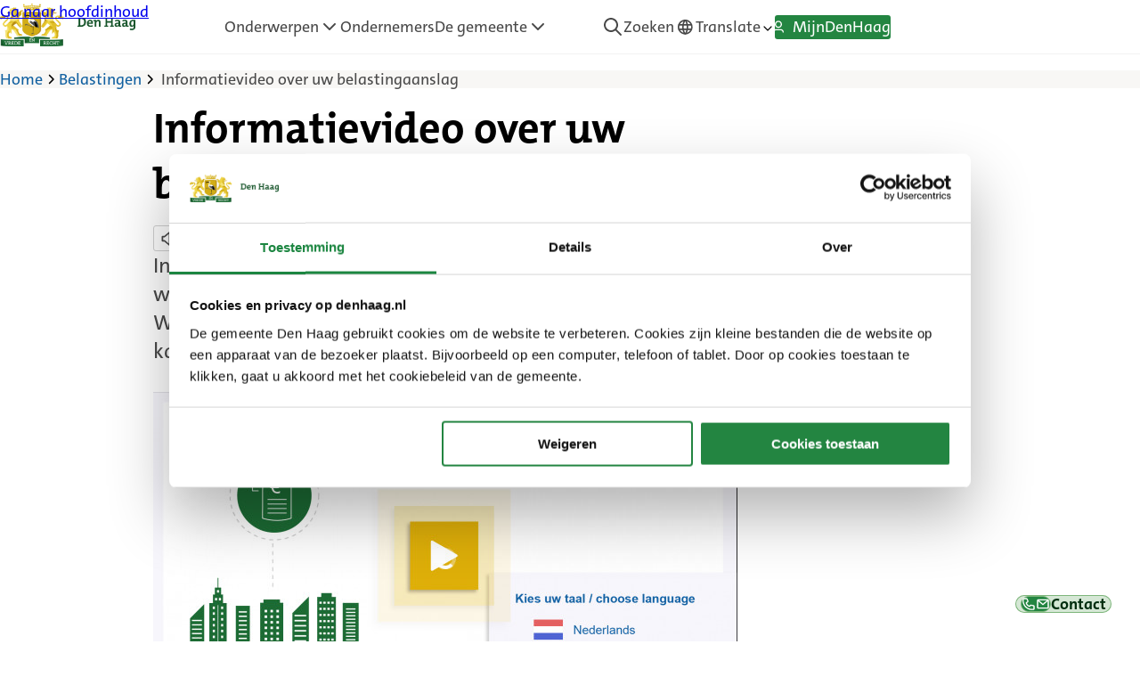

--- FILE ---
content_type: text/html; charset=UTF-8
request_url: https://www.denhaag.nl/nl/belastingen/informatievideo-over-uw-belastingaanslag/
body_size: 29373
content:
<!DOCTYPE html>
<html lang="nl-NL" class="no-js">
<head>
	
<!-- DH_Meta -->
<meta name="Pagina_Doel" content="Informator" />
<meta name="Page_ID" content="18782" />
<meta name="Pagina_Naam" content="Informatievideo over uw belastingaanslag" />
<meta name="Pagina_Gepubliceerd" content="2022-03-16 11:28:00" />
<meta name="Pagina_Gewijzigd" content="2025-04-24 14:48:48" />
<!-- /DH_Meta -->
				<script id="set-readspeaker-in-post-mode-to-fix-login-panel-read-issue">
					window.rsConf = {general: {usePost: true}};
				</script>
				<script>
window.NLDSDeepL = {
    "rest_nonce": "b247a329af",
    "rest_endpoint": "https://www.denhaag.nl/nl/wp-json/nl-design-system-theme/v1/translate",
    "available_languages": [
        {
            "iso_alpha2": "AR",
            "name": "Arabic",
            "native": "العربية",
            "dir": "rtl"
        },
        {
            "iso_alpha2": "BG",
            "name": "Bulgarian",
            "native": "български",
            "dir": "ltr"
        },
        {
            "iso_alpha2": "CS",
            "name": "Czech",
            "native": "čeština",
            "dir": "ltr"
        },
        {
            "iso_alpha2": "DA",
            "name": "Danish",
            "native": "dansk",
            "dir": "ltr"
        },
        {
            "iso_alpha2": "DE",
            "name": "German",
            "native": "Deutsch",
            "dir": "ltr"
        },
        {
            "iso_alpha2": "EL",
            "name": "Greek",
            "native": "Ελληνικά",
            "dir": "ltr"
        },
        {
            "iso_alpha2": "EN-GB",
            "name": "English, British",
            "native": "English, British",
            "dir": "ltr"
        },
        {
            "iso_alpha2": "ES",
            "name": "Spanish",
            "native": "español",
            "dir": "ltr"
        },
        {
            "iso_alpha2": "ET",
            "name": "Estonian",
            "native": "eesti",
            "dir": "ltr"
        },
        {
            "iso_alpha2": "FI",
            "name": "Finnish",
            "native": "suomi",
            "dir": "ltr"
        },
        {
            "iso_alpha2": "FR",
            "name": "French",
            "native": "français",
            "dir": "ltr"
        },
        {
            "iso_alpha2": "HU",
            "name": "Hungarian",
            "native": "magyar",
            "dir": "ltr"
        },
        {
            "iso_alpha2": "ID",
            "name": "Indonesian",
            "native": "Bahasa Indonesia",
            "dir": "ltr"
        },
        {
            "iso_alpha2": "IT",
            "name": "Italian",
            "native": "italiano",
            "dir": "ltr"
        },
        {
            "iso_alpha2": "JA",
            "name": "Japanese",
            "native": "日本語",
            "dir": "ltr"
        },
        {
            "iso_alpha2": "KO",
            "name": "Korean",
            "native": "한국어",
            "dir": "ltr"
        },
        {
            "iso_alpha2": "LT",
            "name": "Lithuanian",
            "native": "lietuvių",
            "dir": "ltr"
        },
        {
            "iso_alpha2": "LV",
            "name": "Latvian",
            "native": "latviešu",
            "dir": "ltr"
        },
        {
            "iso_alpha2": "NB",
            "name": "Norwegian Bokmål",
            "native": "norsk bokmål",
            "dir": "ltr"
        },
        {
            "iso_alpha2": "PL",
            "name": "Polish",
            "native": "polski",
            "dir": "ltr"
        },
        {
            "iso_alpha2": "PT-BR",
            "name": "Portuguese, Brazilian",
            "native": "português, Brasil",
            "dir": "ltr"
        },
        {
            "iso_alpha2": "PT-PT",
            "name": "Portuguese, Portugal",
            "native": "português, Portugal",
            "dir": "ltr"
        },
        {
            "iso_alpha2": "RO",
            "name": "Romanian",
            "native": "română",
            "dir": "ltr"
        },
        {
            "iso_alpha2": "RU",
            "name": "Russian",
            "native": "русский",
            "dir": "ltr"
        },
        {
            "iso_alpha2": "SK",
            "name": "Slovak",
            "native": "slovenčina",
            "dir": "ltr"
        },
        {
            "iso_alpha2": "SL",
            "name": "Slovenian",
            "native": "slovenščina",
            "dir": "ltr"
        },
        {
            "iso_alpha2": "SV",
            "name": "Swedish",
            "native": "svenska",
            "dir": "ltr"
        },
        {
            "iso_alpha2": "TR",
            "name": "Turkish",
            "native": "Türkçe",
            "dir": "ltr"
        },
        {
            "iso_alpha2": "UK",
            "name": "Ukrainian",
            "native": "українська",
            "dir": "ltr"
        },
        {
            "iso_alpha2": "ZH-HANS",
            "name": "Chinese, Simplified",
            "native": "简体中文",
            "dir": "ltr"
        }
    ],
    "default_language": {
        "iso_alpha2": "NL",
        "name": "Dutch",
        "native": "Nederlands",
        "dir": "ltr"
    },
    "default_suffix": "(default)"
};
</script><!-- Start VWO Async SmartCode -->
<link rel="preconnect" href="https://dev.visualwebsiteoptimizer.com" />
<script type="text/plain" data-cookieconsent="statistics" id='vwoCode'>
	window._vwo_code || (function() {
		var account_id=724534,
			version=2.1,
			settings_tolerance=2000,
			use_existing_jquery=true,
			hide_element="body",
			hide_element_style = 'opacity:0 !important;filter:alpha(opacity=0) !important;background:none !important;transition:none !important;',
			/* DO NOT EDIT BELOW THIS LINE */
			f=false,w=window,d=document,v=d.querySelector('#vwoCode'),cK='_vwo_'+account_id+'_settings',cc={};try{var c=JSON.parse(localStorage.getItem('_vwo_'+account_id+'_config'));cc=c&&typeof c==='object'?c:{}}catch(e){}var stT=cc.stT==='session'?w.sessionStorage:w.localStorage;code={nonce:v&&v.nonce,use_existing_jquery:function(){return typeof use_existing_jquery!=='undefined'?use_existing_jquery:undefined},library_tolerance:function(){return typeof library_tolerance!=='undefined'?library_tolerance:undefined},settings_tolerance:function(){return cc.sT||settings_tolerance},hide_element_style:function(){return'{'+(cc.hES||hide_element_style)+'}'},hide_element:function(){if(performance.getEntriesByName('first-contentful-paint')[0]){return''}return typeof cc.hE==='string'?cc.hE:hide_element},getVersion:function(){return version},finish:function(e){if(!f){f=true;var t=d.getElementById('_vis_opt_path_hides');if(t)t.parentNode.removeChild(t);if(e)(new Image).src='https://dev.visualwebsiteoptimizer.com/ee.gif?a='+account_id+e}},finished:function(){return f},addScript:function(e){var t=d.createElement('script');t.type='text/javascript';if(e.src){t.src=e.src}else{t.text=e.text}v&&t.setAttribute('nonce',v.nonce);d.getElementsByTagName('head')[0].appendChild(t)},load:function(e,t){var n=this.getSettings(),i=d.createElement('script'),r=this;t=t||{};if(n){i.textContent=n;d.getElementsByTagName('head')[0].appendChild(i);if(!w.VWO||VWO.caE){stT.removeItem(cK);r.load(e)}}else{var o=new XMLHttpRequest;o.open('GET',e,true);o.withCredentials=!t.dSC;o.responseType=t.responseType||'text';o.onload=function(){if(t.onloadCb){return t.onloadCb(o,e)}if(o.status===200||o.status===304){_vwo_code.addScript({text:o.responseText})}else{_vwo_code.finish('&e=loading_failure:'+e)}};o.onerror=function(){if(t.onerrorCb){return t.onerrorCb(e)}_vwo_code.finish('&e=loading_failure:'+e)};o.send()}},getSettings:function(){try{var e=stT.getItem(cK);if(!e){return}e=JSON.parse(e);if(Date.now()>e.e){stT.removeItem(cK);return}return e.s}catch(e){return}},init:function(){if(d.URL.indexOf('__vwo_disable__')>-1)return;var e=this.settings_tolerance();w._vwo_settings_timer=setTimeout(function(){_vwo_code.finish();stT.removeItem(cK)},e);var t;if(this.hide_element()!=='body'){t=d.createElement('style');var n=this.hide_element(),i=n?n+this.hide_element_style():'',r=d.getElementsByTagName('head')[0];t.setAttribute('id','_vis_opt_path_hides');v&&t.setAttribute('nonce',v.nonce);t.setAttribute('type','text/css');if(t.styleSheet)t.styleSheet.cssText=i;else t.appendChild(d.createTextNode(i));r.appendChild(t)}else{t=d.getElementsByTagName('head')[0];var i=d.createElement('div');i.style.cssText='z-index: 2147483647 !important;position: fixed !important;left: 0 !important;top: 0 !important;width: 100% !important;height: 100% !important;background: white !important;display: block !important;';i.setAttribute('id','_vis_opt_path_hides');i.classList.add('_vis_hide_layer');t.parentNode.insertBefore(i,t.nextSibling)}var o=window._vis_opt_url||d.URL,s='https://dev.visualwebsiteoptimizer.com/j.php?a='+account_id+'&u='+encodeURIComponent(o)+'&vn='+version;if(w.location.search.indexOf('_vwo_xhr')!==-1){this.addScript({src:s})}else{this.load(s+'&x=true')}}};w._vwo_code=code;code.init();})();
</script>
<!-- End VWO Async SmartCode -->
<script type="text/javascript">
	window.dataLayer = window.dataLayer || [];

	function gtag() {
		dataLayer.push(arguments);
	}

	gtag("consent", "default", {
		ad_personalization: "denied",
		ad_storage: "denied",
		ad_user_data: "denied",
		analytics_storage: "denied",
		functionality_storage: "denied",
		personalization_storage: "denied",
		security_storage: "granted",
		wait_for_update: 500,
	});
	gtag("set", "ads_data_redaction", true);
	</script>
<script type="text/javascript"
		id="Cookiebot"
		src="https://consent.cookiebot.com/uc.js"
		data-implementation="wp"
		data-cbid="42c10dd9-9f20-41b8-a678-8613dcb347b8"
								></script>
<meta name='robots' content='index, follow, max-image-preview:large, max-snippet:-1, max-video-preview:-1' />

	<!-- This site is optimized with the Yoast SEO Premium plugin v26.7 (Yoast SEO v26.7) - https://yoast.com/wordpress/plugins/seo/ -->
	<title>Informatievideo over uw belastingaanslag - Den Haag</title>
	<meta name="description" content="Interactieve video met uitleg over woz-waarde, afvalstoffenheffing, rioolheffing, onroerendezaakbelasting, betalen, betalingsregeling, kwijtschelding, bezwaar maken en wat te doen als u schulden heeft." />
	<link rel="canonical" href="https://www.denhaag.nl/nl/belastingen/informatievideo-over-uw-belastingaanslag/" />
	<meta property="og:locale" content="nl_NL" />
	<meta property="og:type" content="article" />
	<meta property="og:title" content="Informatievideo over uw belastingaanslag" />
	<meta property="og:description" content="Interactieve video met uitleg over woz-waarde, afvalstoffenheffing, rioolheffing, onroerendezaakbelasting, betalen, betalingsregeling, kwijtschelding, bezwaar maken en wat te doen als u schulden heeft." />
	<meta property="og:url" content="https://www.denhaag.nl/nl/belastingen/informatievideo-over-uw-belastingaanslag/" />
	<meta property="og:site_name" content="Den Haag" />
	<meta property="article:publisher" content="https://www.facebook.com/gemeenteDH" />
	<meta property="article:modified_time" content="2025-04-24T12:48:48+00:00" />
	<meta property="og:image" content="https://www.denhaag.nl/wp-content/uploads/2022/03/placeholder-image.jpg" />
	<meta property="og:image:width" content="1200" />
	<meta property="og:image:height" content="900" />
	<meta property="og:image:type" content="image/jpeg" />
	<meta name="twitter:card" content="summary_large_image" />
	<meta name="twitter:site" content="@GemeenteDenHaag" />
	<script type="application/ld+json" class="yoast-schema-graph">{"@context":"https://schema.org","@graph":[{"@type":"WebPage","@id":"https://www.denhaag.nl/nl/belastingen/informatievideo-over-uw-belastingaanslag/","url":"https://www.denhaag.nl/nl/belastingen/informatievideo-over-uw-belastingaanslag/","name":"Informatievideo over uw belastingaanslag - Den Haag","isPartOf":{"@id":"https://www.denhaag.nl/nl/#website"},"datePublished":"2022-03-16T11:28:00+00:00","dateModified":"2025-04-24T12:48:48+00:00","description":"Interactieve video met uitleg over woz-waarde, afvalstoffenheffing, rioolheffing, onroerendezaakbelasting, betalen, betalingsregeling, kwijtschelding, bezwaar maken en wat te doen als u schulden heeft.","breadcrumb":{"@id":"https://www.denhaag.nl/nl/belastingen/informatievideo-over-uw-belastingaanslag/#breadcrumb"},"inLanguage":"nl-NL","potentialAction":[{"@type":"ReadAction","target":["https://www.denhaag.nl/nl/belastingen/informatievideo-over-uw-belastingaanslag/"]}]},{"@type":"BreadcrumbList","@id":"https://www.denhaag.nl/nl/belastingen/informatievideo-over-uw-belastingaanslag/#breadcrumb","itemListElement":[{"@type":"ListItem","position":1,"name":"Home","item":"https://www.denhaag.nl/nl/"},{"@type":"ListItem","position":2,"name":"Informatievideo over uw belastingaanslag"}]},{"@type":"WebSite","@id":"https://www.denhaag.nl/nl/#website","url":"https://www.denhaag.nl/nl/","name":"Den Haag","description":"","publisher":{"@id":"https://www.denhaag.nl/nl/#organization"},"potentialAction":[{"@type":"SearchAction","target":{"@type":"EntryPoint","urlTemplate":"https://www.denhaag.nl/nl/?s={search_term_string}"},"query-input":{"@type":"PropertyValueSpecification","valueRequired":true,"valueName":"search_term_string"}}],"inLanguage":"nl-NL"},{"@type":"Organization","@id":"https://www.denhaag.nl/nl/#organization","name":"Gemeente Den Haag","url":"https://www.denhaag.nl/nl/","logo":{"@type":"ImageObject","inLanguage":"nl-NL","@id":"https://www.denhaag.nl/nl/#/schema/logo/image/","url":"https://www.denhaag.nl/wp-content/uploads/2022/03/placeholder-image.jpg","contentUrl":"https://www.denhaag.nl/wp-content/uploads/2022/03/placeholder-image.jpg","width":1200,"height":900,"caption":"Gemeente Den Haag"},"image":{"@id":"https://www.denhaag.nl/nl/#/schema/logo/image/"},"sameAs":["https://www.facebook.com/gemeenteDH","https://x.com/GemeenteDenHaag","https://www.instagram.com/gemeentedenhaag/"]}]}</script>
	<!-- / Yoast SEO Premium plugin. -->


<link rel='dns-prefetch' href='//cdn-eu.readspeaker.com' />
<link rel='stylesheet' id='gform_basic-css' href='https://www.denhaag.nl/wp-content/plugins/gravityforms/assets/css/dist/basic.min.css?ver=2.9.24' media='all' />
<link rel='stylesheet' id='gform_theme_components-css' href='https://www.denhaag.nl/wp-content/plugins/gravityforms/assets/css/dist/theme-components.min.css?ver=2.9.24' media='all' />
<link rel='stylesheet' id='gform_theme-css' href='https://www.denhaag.nl/wp-content/plugins/gravityforms/assets/css/dist/theme.min.css?ver=2.9.24' media='all' />
<style id='wp-block-library-inline-css'>
:root{--wp-admin-theme-color:#007cba;--wp-admin-theme-color--rgb:0,124,186;--wp-admin-theme-color-darker-10:#006ba1;--wp-admin-theme-color-darker-10--rgb:0,107,161;--wp-admin-theme-color-darker-20:#005a87;--wp-admin-theme-color-darker-20--rgb:0,90,135;--wp-admin-border-width-focus:2px;--wp-block-synced-color:#7a00df;--wp-block-synced-color--rgb:122,0,223;--wp-bound-block-color:var(--wp-block-synced-color)}@media (min-resolution:192dpi){:root{--wp-admin-border-width-focus:1.5px}}.wp-element-button{cursor:pointer}:root{--wp--preset--font-size--normal:16px;--wp--preset--font-size--huge:42px}:root .has-very-light-gray-background-color{background-color:#eee}:root .has-very-dark-gray-background-color{background-color:#313131}:root .has-very-light-gray-color{color:#eee}:root .has-very-dark-gray-color{color:#313131}:root .has-vivid-green-cyan-to-vivid-cyan-blue-gradient-background{background:linear-gradient(135deg,#00d084,#0693e3)}:root .has-purple-crush-gradient-background{background:linear-gradient(135deg,#34e2e4,#4721fb 50%,#ab1dfe)}:root .has-hazy-dawn-gradient-background{background:linear-gradient(135deg,#faaca8,#dad0ec)}:root .has-subdued-olive-gradient-background{background:linear-gradient(135deg,#fafae1,#67a671)}:root .has-atomic-cream-gradient-background{background:linear-gradient(135deg,#fdd79a,#004a59)}:root .has-nightshade-gradient-background{background:linear-gradient(135deg,#330968,#31cdcf)}:root .has-midnight-gradient-background{background:linear-gradient(135deg,#020381,#2874fc)}.has-regular-font-size{font-size:1em}.has-larger-font-size{font-size:2.625em}.has-normal-font-size{font-size:var(--wp--preset--font-size--normal)}.has-huge-font-size{font-size:var(--wp--preset--font-size--huge)}.has-text-align-center{text-align:center}.has-text-align-left{text-align:left}.has-text-align-right{text-align:right}#end-resizable-editor-section{display:none}.aligncenter{clear:both}.items-justified-left{justify-content:flex-start}.items-justified-center{justify-content:center}.items-justified-right{justify-content:flex-end}.items-justified-space-between{justify-content:space-between}.screen-reader-text{border:0;clip-path:inset(50%);height:1px;margin:-1px;overflow:hidden;padding:0;position:absolute;width:1px;word-wrap:normal!important}.screen-reader-text:focus{background-color:#ddd;clip-path:none;color:#444;display:block;font-size:1em;height:auto;left:5px;line-height:normal;padding:15px 23px 14px;text-decoration:none;top:5px;width:auto;z-index:100000}html :where(.has-border-color){border-style:solid}html :where([style*=border-top-color]){border-top-style:solid}html :where([style*=border-right-color]){border-right-style:solid}html :where([style*=border-bottom-color]){border-bottom-style:solid}html :where([style*=border-left-color]){border-left-style:solid}html :where([style*=border-width]){border-style:solid}html :where([style*=border-top-width]){border-top-style:solid}html :where([style*=border-right-width]){border-right-style:solid}html :where([style*=border-bottom-width]){border-bottom-style:solid}html :where([style*=border-left-width]){border-left-style:solid}html :where(img[class*=wp-image-]){height:auto;max-width:100%}:where(figure){margin:0 0 1em}html :where(.is-position-sticky){--wp-admin--admin-bar--position-offset:var(--wp-admin--admin-bar--height,0px)}@media screen and (max-width:600px){html :where(.is-position-sticky){--wp-admin--admin-bar--position-offset:0px}}
</style>
<style id='classic-theme-styles-inline-css'>
/*! This file is auto-generated */
.wp-block-button__link{color:#fff;background-color:#32373c;border-radius:9999px;box-shadow:none;text-decoration:none;padding:calc(.667em + 2px) calc(1.333em + 2px);font-size:1.125em}.wp-block-file__button{background:#32373c;color:#fff;text-decoration:none}
</style>
<link rel='stylesheet' id='nl-design-system-plugin-client-css' href='https://www.denhaag.nl/wp-content/plugins/nl-design-system/build/client.css?ver=1767956601' media='all' />
<link rel='stylesheet' id='nl-design-system-plugin-css' href='https://www.denhaag.nl/wp-content/plugins/nl-design-system/build/style-index.css?ver=1767956601' media='all' />
<link rel='stylesheet' id='dh-main-css' href='https://www.denhaag.nl/wp-content/plugins/denhaag/build/styles/style.css?id=f1b3dd673b2ff7dba7a6ee97a9454d99&#038;ver=1.1.0' media='all' />
<link rel='stylesheet' id='nlds-theme-client-css' href='https://www.denhaag.nl/wp-content/themes/nl-design-system-theme/build/styles/index.cleaned.css?id=02c820e49513f6971bc5b5a714a93388&#038;ver=0.1.0' media='all' />
<link rel='stylesheet' id='style_login_widget-css' href='https://www.denhaag.nl/wp-content/plugins/miniorange-oauth-oidc-single-sign-on/resources/css/style_login_widget.css?ver=6.8.3' media='all' />
<script src="https://www.denhaag.nl/nl/wp-includes/js/dist/hooks.min.js?ver=4d63a3d491d11ffd8ac6" id="wp-hooks-js"></script>
<script src="https://www.denhaag.nl/nl/wp-includes/js/dist/i18n.min.js?ver=5e580eb46a90c2b997e6" id="wp-i18n-js"></script>
<script id="wp-i18n-js-after">
wp.i18n.setLocaleData( { 'text direction\u0004ltr': [ 'ltr' ] } );
</script>
<script src="https://www.denhaag.nl/nl/wp-includes/js/jquery/jquery.min.js?ver=3.7.1" id="jquery-core-js"></script>
<script src="https://www.denhaag.nl/nl/wp-includes/js/jquery/jquery-migrate.min.js?ver=3.4.1" id="jquery-migrate-js"></script>
<script defer='defer' src="https://www.denhaag.nl/wp-content/plugins/gravityforms/js/jquery.json.min.js?ver=2.9.24" id="gform_json-js"></script>
<script id="gform_gravityforms-js-extra">
var gf_global = {"gf_currency_config":{"name":"Euro","symbol_left":"","symbol_right":"&#8364;","symbol_padding":" ","thousand_separator":".","decimal_separator":",","decimals":2,"code":"EUR"},"base_url":"https:\/\/www.denhaag.nl\/wp-content\/plugins\/gravityforms","number_formats":[],"spinnerUrl":"https:\/\/www.denhaag.nl\/wp-content\/plugins\/gravityforms\/images\/spinner.svg","version_hash":"29e68ac3987a252101c434840aa75705","strings":{"newRowAdded":"New row added.","rowRemoved":"Row removed","formSaved":"The form has been saved.  The content contains the link to return and complete the form."}};
var gform_i18n = {"datepicker":{"days":{"monday":"Mo","tuesday":"Tu","wednesday":"We","thursday":"Th","friday":"Fr","saturday":"Sa","sunday":"Su"},"months":{"january":"January","february":"February","march":"March","april":"April","may":"May","june":"June","july":"July","august":"August","september":"September","october":"October","november":"November","december":"December"},"firstDay":1,"iconText":"Select date"}};
var gf_legacy_multi = {"4":""};
var gform_gravityforms = {"strings":{"invalid_file_extension":"This type of file is not allowed. Must be one of the following:","delete_file":"Delete this file","in_progress":"in progress","file_exceeds_limit":"File exceeds size limit","illegal_extension":"This type of file is not allowed.","max_reached":"Maximum number of files reached","unknown_error":"There was a problem while saving the file on the server","currently_uploading":"Please wait for the uploading to complete","cancel":"Cancel","cancel_upload":"Cancel this upload","cancelled":"Cancelled","error":"Error","message":"Message"},"vars":{"images_url":"https:\/\/www.denhaag.nl\/wp-content\/plugins\/gravityforms\/images"}};
</script>
<script defer='defer' src="https://www.denhaag.nl/wp-content/plugins/gravityforms/js/gravityforms.min.js?ver=2.9.24" id="gform_gravityforms-js"></script>
<script defer='defer' src="https://www.denhaag.nl/wp-content/plugins/gravityforms/assets/js/dist/utils.min.js?ver=48a3755090e76a154853db28fc254681" id="gform_gravityforms_utils-js"></script>
<script src="https://www.denhaag.nl/wp-content/plugins/nl-design-system/build/client.js?ver=b156d61f52fe9599af2b" id="nl-design-system-plugin-client-js"></script>
<script id="nl-design-system-plugin-js-extra">
var nlds_plugin_variables = {"nonce":"9288c4c8ef"};
</script>
<script id="nl-design-system-plugin-js-translations">
( function( domain, translations ) {
	var localeData = translations.locale_data[ domain ] || translations.locale_data.messages;
	localeData[""].domain = domain;
	wp.i18n.setLocaleData( localeData, domain );
} )( "nl-design-system", {"domain":"nl-design-system","locale_data":{"nl-design-system":{"":{"domain":"nl-design-system","lang":"nl"},"NL Design System":["NL Design System"],"Plugin for custom code for NL Design System.":["Plugin voor maatwerk code voor het NL Design System."],"Display Name":["Weergavenaam"],"If filled, the front-end can use this as an alternate name.":["Indien gevuld, kan de front-end dit gebruiken als een alternatieve naam."],"NL Design System Blocks":["NL Design Systeemblokken"],"Download image: %1$s (%2$s, %3$s)":["Afbeelding downloaden: %1$s (%2$s, %3$s)"],"Date/Time String":["Datum/tijdreeks"],"Maximum number of items to be returned in result set.":["Maximaal aantal items dat in de resultatenset moet worden geretourneerd."],"Maximum number of times the same item is repeated on its repeating-pattern.":["Maximaal aantal keren dat hetzelfde item wordt herhaald in het herhalingspatroon."],"Limit results to those matching a string.":["Beperk de resultaten tot de resultaten die overeenkomen met een tekenreeks."],"Page number for items to be returned in result set.":["Paginanummer voor items die moeten worden geretourneerd in de resultatenset."],"District to filter on.":["District om op te filteren."],"The post types to get the terms for.":["De berichttypen om de terms te verkrijgen."],"Add New %s":["Nieuwe %s toevoegen"],"Edit %s":["%s bewerken"],"New %s":["Nieuwe %s"],"All %s":["Alle %s"],"View %s":["Bekijk %s"],"Search %s":["Zoek %s"],"No %s found":["Geen %s gevonden"],"No %s found in trash":["Geen %s gevonden in de prullenbak"],"Currently viewing slide 1 of %s":["Bekijkt momenteel dia 1 van %s"],"Next slide":["Volgende slide"],"Previous slide":["Vorige slide"],"Start image gallery slider":["Begin met de afbeeldinggallerij afspelen."],"Slider controls":["Slider bediening"],"Fullwidth image slider":["Slider over de hele schermbreedte"],"Download image":["Afbeelding downloaden"],"Image gallery":["Afbeeldingsgallerij"],"Currently viewing image 1 of %s":["Bekijkt momenteel afbeelding 1 van %s"],"Image gallery controls":["Gallerij bediening"],"Previous image":["Vorige afbeelding"],"Next image":["Volgende afbeelding"],"Show":["Toon"],"Video player":["Video speler"],"Accordion":["Accordeon"],"An accordion is a vertically stacked list of headers that reveal or hide associated sections of content.":["Een accordeon is een verticaal gestapelde lijst met koppen die bijbehorende inhoudssecties onthullen of verbergen."],"Grid":["Raster"],"List":["Lijst"],"Amount":["Aantal"],"Check if you want to show all results":["Vink aan of u alle resultaten wilt tonen"],"You're showing all results":["Je laat alle resultaten zien"],"Select a district":["Kies een wijk"],"Occurrence":["Voorval"],"Start typing…":["Begin met typen…"],"Pause image gallery slider":["Pauzeer de afbeeldingsgallerij"],"Play image gallery slider":["Afbeeldingsgallerij afspelen"],"Currently, showing slide %1$s of %2$s.":["Toont momenteel slide %1$s van %2$s."],"Currently showing image %1$s of %2$s.":["Toont momenteel afbeelding %1$s van %2$s."],"Select":["Selecteer"],"Choose an icon:":["Selecteer een icoon:"],"Loading categories…":["Categorieën laden…"],"categories":["categorieën"],"Loading districts…":["Stadsdelen laden…"],"district(s)":["Stadsdelen"],"Loading tags…":["Tags laden…"],"tag(s)":["tag(s)"],"Loading political…":["Politieke partij(en) laden…"],"political party(s)":["Politieke partij(en)"],"Loading positions…":["Functies laden…"],"position(s)":["Functie(s)"],"Selected":["Geselecteerd"],"Post Type label\u0004News":["Nieuws"],"Post Type label\u0004News items":["Nieuwsberichten"],"Post Type label\u0004Add %s":["%s toevoegen"],"Post Type label\u0004Edit %s":["%s bewerken"],"Post Type label\u0004View %s-item":["Bekijk %s"],"Post Type label\u0004Search %s":["Zoek %s"],"Post Type label\u0004No %s found":["Geen %s gevonden"],"Post Type label\u0004No %s found in Trash":["Geen %s gevonden in de prullenbak"],"Post Type label\u0004All %s":["Alle %s"],"Pagination\u0004Pagination":["Paginering"],"Pagination\u0004Page":["Pagina"],"Pagination\u0004You are at page":["Je bent op pagina"],"Pagination\u0004Next page":["Volgende pagina"],"Pagination\u0004Previous page":["Vorige pagina"],"Filters label\u0004Filters":["Toon filters"],"Reset filters label\u0004Clear all":["Wis alle"],"Selected filters label\u0004selected":["geselecteerd"],"Empty message\u0004No filters found in %s":["Geen filters gevonden in %s"],"Empty message\u0004No filters found in %s with the current filters selected, please try another combination.":["Er zijn geen filters gevonden in %s in combinatie met de huidige filters, probeer een andere combinatie."],"Empty message\u0004No results found":["Geen resultaten gevonden"],"Show more filters label\u0004Show more":["Toon meer"],"Show less filters label\u0004Show less":["Toon minder"],"Singular results label\u0004%s Result":["%s resultaat"],"Singular results label\u0004Show %s result":["Toon %s resultaat"],"Plural results label\u0004%s Results":["%s resultaten"],"Plural results label\u0004Show %s results":["Toon %s resultaten"],"Loading page\u0004Loading page %1$d of %2$d":["Pagina %d van %d laden"],"Loading results\u0004Loading results.":["Resultaten laden."],"Loading results\u0004Loading new filters and results.":["Filters en resultaten laden."],"Loading results\u0004Loading filters.":["Filters laden."],"Loading results\u0004Finished loading results.":["Resultaten zijn geladen."],"Loading results\u0004Finished loading filters.":["Filters zijn geladen."],"Loading results\u0004No results found.":["Er zijn geen resultaten gevonden."],"Loading results\u0004No filters found.":["Er zijn geen filters gevonden."],"Skip link\u0004Skip to results":["Ga naar resultaten"],"Show filters label\u0004Open":["Open"],"Hide filters label\u0004Close":["Sluit"],"Events\u0004There are currently no active events.":["Momenteel zijn er geen actieve evenementen."],"Ajax call error\u0004No results found":["Geen resultaten gevonden"],"readspeaker\u0004Begin link: ":["Begin link: "],"readspeaker\u0004, end link.":[", einde link."],"readspeaker\u0004Begin external link: ":["Begin externe link: "],"readspeaker\u0004, end external link.":[", eind externe link."],"readspeaker\u0004, end link. ":[", einde link."],"readspeaker\u0004Listen":["Luister"],"readspeaker\u0004Have the text read aloud with ReadSpeaker webReader":["De tekst voorlezen met ReadSpeaker webReader"],"Accessibility screenreader text\u0004External link":["Externe link"],"Accessibility screenreader text\u0004go to previous slide":["ga naar de vorige slide"],"Accessibility screenreader text\u0004autoplay slides":["slides automatisch afspelen"],"Accessibility screenreader text\u0004go to next slide":["ga naar de volgende slide"],"Accessibility screenreader text\u0004Map":["Kaart"],"Accessibility screenreader text\u0004List":["Lijst"],"denhaag link external link label for screenreaders\u0004(External link)":["(Externe link)"],"Example: Starts at 17:00\u0004Starts at %s":["Begint om %s"],"Example: Ends at 23:00\u0004Ends at %s":["Eindigt om %s"],"Example: From 17:00 til 23:00\u0004From %1$s til %2$s":["Van %1$s tot %2$s"],"Example: Til 23:00\u0004Til %s":["Tot %s"],"Example: 17:00 - 23:00\u0004%1$s - %2$s":["%1$s - %2$s"],"of the month as in Every last friday of the month\u0004of the month":["van de maand"],"of as in Every last friday of January\u0004of":["van"],"Every as in Every tuesday.\u0004Every":["Elke"],"The expression for Every day of the week\u0004Daily":["Dagelijks"],"As monday through friday\u0004%1$s through %2$s":["%1$s tot en met %2$s"],"first as in every first monday of the month\u0004first":["eerste"],"second as in every second monday of the month\u0004second":["tweede"],"third as in every third monday of the month\u0004third":["derde"],"fourth as in every fourth monday of the month\u0004fourth":["vierde"],"last as in every last monday of the month\u0004last":["laatste"],"ITEMx are special tokens, keep those as-is, translate the rest.\u0004ITEM1, ITEM2 and ITEM3":["ITEM1, ITEM2 en ITEM3"],"Readable date without year\u0004F jS":["j F"],"Readable date with year\u0004F jS, Y":["j F Y"],"authentication-content divider\u0004or":["of"],"Download\u0004Download: %1$s (%2$s, %3$s)":["Download: %1$s (%2$s, %3$s)"],"post type single name global used\u0004Event":["Evenement"],"post type plural name global used\u0004Events":["Evenementen"],"Event\u0004Add New":["Nieuw evenement toevoegen"],"View all\u0004View all %s":["Bekijk alle %s"],"Note\u0004Important information:":["Belangrijke informatie:"],"Note\u0004Pay attention!":["Let op!"],"page-buttons\u0004Share this page on WhatsApp":["Deel deze pagina op WhatsApp"],"page-buttons\u0004Share this page on Facebook":["Deel deze pagina op Facebook"],"page-buttons\u0004Share this page on Twitter":["Deel deze pagina op Twitter"],"page-buttons\u0004Share this page by e-mail":["Deel deze pagina per e-mail"],"page-buttons\u0004Share":["Delen"],"Liveblog label\u0004Live":["Live"],"Liveblog label\u0004Last update":["Laatste update"],"Socialmedia\u0004(external link)":["(externe link)"],"table\u0004scroll table to the left":["scroll tabel naar links"],"table\u0004scroll table to the right":["scroll tabel naar rechts"],"notification\u0004Maximum recommended characters reached: ":["Maximaal aanbevolen tekens bereikt: "],"notification\u0004Exceeded maximum with ":["Maximaal overschreden met "],"Parking Permit System\u0004This is not an XLSx file, please upload an XLSx file.":["Dit is geen XLSx-bestand, upload een XLSx-bestand."],"Parking Permit System\u0004File-processing aborted, no data has changed.":["Bestandverwerking afgebroken, er zijn geen gegevens gewijzigd."],"Parking Permit System\u0004Reminder that the file to be uploaded must be XLSx and have the correct content on the primary sheet.":["Herinnering dat het te uploaden bestand XLSx moet zijn en de juiste inhoud op het primaire blad moet hebben."],"Parking Permit System\u0004The uplaoded file does not have the correct mime-type. If you feel this statement is incorrect, please contact Acato for assistance.":["Geüpload bestand heeft niet het juiste mime-type. Als u denkt dat deze verklaring onjuist is, neem dan contact op met Acato voor hulp."],"Parking Permit System\u0004Failed to move the uploaded file to the secure location.":["Het verplaatsen van het geüploade bestand naar de beveiligde locatie is mislukt."],"Parking Permit System\u0004Please contact Acato for assistance!":["Contacteer Acato voor hulp!"],"Parking Permit System\u0004Failed to delete the uploaded file from the media library.":["Kon het geüploade bestand niet verwijderen uit de mediabibliotheek."],"Parking Permit System\u0004File-processing finished, but could not clean-up after myself.":["Bestandverwerking voltooid, maar heb niet alles kunnen opruimen."],"Parking Permit System\u0004Current file is uploaded on <strong>%1$s</strong>, size <strong>%2$s</strong>.":["Huidig bestand is geüpload op <strong>%1$s</strong>, grootte <strong>%2$s</strong>."],"Parking Permit System\u0004No parking permit file uploaded yet.":["Er is nog geen parkeervergunningbestand geüpload."],"Parking Permit System\u0004never":["nooit"],"Parking Permit System\u0004Synchronisation information.":["Synchronisatie-informatie."],"Parking Permit System\u0004The parking permit file is not being processed at this time.":["Er wordt op dit moment geen parkeervergunningbestand verwerkt."],"Parking Permit System\u0004Last sync from file was on %s":["Laatste synchronisatie van bestand was op %s"],"Parking Permit System\u0004Last sync processed %d rows":["Laatste synchronisatie heeft %d rijen verwerkt"],"Parking Permit System\u0004Last sync finished on %1$s after %2$s":["Laatste synchronisatie voltooid op %1$s na %2$s"],"Parking Permit System\u0004The parking permit file is currently being processed.":["Het parkeervergunningbestand wordt momenteel verwerkt."],"Parking Permit System\u0004Processing row %d at this time.":["Bezig met het verwerken van rij %d."],"Parking Permit System\u0004Started at %s":["Gestart om %s"],"Parking Permit System\u0004Estimated time remaining: %s":["Geschatte resterende tijd: %s"],"Parking Permit System\u0004The parking permit file is scheduled for processing.":["Het parkeervergunningbestand staat gepland voor verwerking."],"Parking Permit System\u0004Scheduled for processing at %s":["Gepland voor verwerking op/om %s"],"Parking Permit System\u0004Scheduled for processing at %s, but the time has passed, this is an error.":["Gepland voor verwerking op/om %s, maar de tijd is verstreken, dit is een fout."],"Parking Permit System\u0004Please make sure the WordPress cron is triggered on regular interval (at least every 5 minutes)":["Verzeker u zich ervan dat de WordPress cron op regelmatige tijdstippen wordt geactiveerd (minimaal elke 5 minuten)"],"Parking Permit System\u0004No scheduled time found, this is an error.":["Geen geplande tijd gevonden, dit is een fout."],"Parking Permit System\u0004An error occurred during the processing of the parking permit file.":["Er is een fout opgetreden tijdens de verwerking van het parkeervergunningbestand."],"Parking Permit System\u0004There is no information regarding the error, contact Acato for assistance.":["Er is geen informatie over de fout, neem contact op met Acato voor hulp."],"Parking Permit System\u0004Test data":["Testgegevens"],"Parking Permit System\u0004A DB Lookup error occurred:":["Er is een DB-zoekfout opgetreden:"],"Parking Permit System\u0004No data found for this zip code and house number.":["Gegevens niet gevonden voor deze postcode en huisnummer."],"Parking Permit System\u0004Address is not in database.":["Adres niet in database."],"Parking Permit System\u0004The uploaded file is invalid. File will not be processed into the database.":["Het geüploade bestand is ongeldig. Bestand wordt niet in de database verwerkt."],"Parking Permit System\u0004Zip code and house number are required.":["Postcode en huisnummer zijn verplicht."],"Parking Permit System\u0004Invalid zip code format. It should be 4 digits followed by 2 uppercase letters.":["Ongeldig postcodeformaat. Het moet 4 cijfers gevolgd door 2 hoofdletters zijn."],"Parking Permit System\u0004Invalid house number format. It should at least contain digits.":["Ongeldig huisnummerformaat. Het moet ten minste cijfers bevatten."],"Parking Permit System\u0004Zip code (4 digits + 2 letters):":["Postcode (4 cijfers + 2 letters):"],"Parking Permit System\u0004House number:":["Huisnummer:"],"Parking Permit System\u0004Lookup":["Opzoeken"],"Parking Permit System\u0004Processing has been aborted.":["Verwerking is afgebroken."],"Parking Permit System\u0004No log entries found.":["Geen logboekvermeldingen gevonden."],"Parking Permit System\u0004Are you sure to abort?":["Weet je zeker dat je wilt afbreken?"],"Parking Permit System\u0004Abort processing":["Verwerking afbreken"],"Parking Permit System\u0004Search result for zip code %1$s %2$s:":["Zoekresultaat voor postcode %1$s %2$s:"],"Parking Permit System\u0004Download logs":["Download logs"],"Parking Permit System\u0004The database table for parking permits could not be created.":["De database tabel voor parkeervergunningen kon niet worden aangemaakt."],"Parking Permit System\u0004The staging database table for parking permits could not be created.":["De staging database tabel voor parkeervergunningen kon niet worden aangemaakt."],"Parking Permit System\u0004The staging database table for parking permits could not be truncated.":["De staging database tabel voor parkeervergunningen kon niet worden geleegd."],"Parking Permit System\u0004The staging database table for parking permits could not be dropped.":["De staging database tabel voor parkeervergunningen kon niet worden verwijderd."]}}} );
</script>
<script src="https://www.denhaag.nl/wp-content/plugins/nl-design-system/build/client-req-consent.js?ver=b156d61f52fe9599af2b" id="nl-design-system-plugin-js"></script>
<script src="https://www.denhaag.nl/nl/wp-includes/js/dist/vendor/lodash.min.js?ver=4.17.21" id="lodash-js"></script>
<script id="lodash-js-after">
window.lodash = _.noConflict();
</script>
<script src="https://www.denhaag.nl/wp-content/plugins/denhaag/build/scripts/script.js?id=fb2d31d843d535aa2c01e26c6607104b&amp;ver=1.1.0" id="dh-main-js"></script>
<script src="https://cdn-eu.readspeaker.com/script/13613/webReader/webReader.js?voice=Ilse&amp;ver=0.1.0#038;lang=nl_nl&#038;readclass=page-container__columns&#038;pids=wr" id="rs_req_Init-js"></script>
<link rel='shortlink' href='https://www.denhaag.nl/nl/?p=18782' />
		<!-- Custom Logo: hide header text -->
		<style id="custom-logo-css">
			.site-title, .site-description {
				position: absolute;
				clip-path: inset(50%);
			}
		</style>
		<link rel="alternate" title="oEmbed (JSON)" type="application/json+oembed" href="https://www.denhaag.nl/nl/wp-json/oembed/1.0/embed?url=https%3A%2F%2Fwww.denhaag.nl%2Fnl%2Fbelastingen%2Finformatievideo-over-uw-belastingaanslag%2F" />
<link rel="alternate" title="oEmbed (XML)" type="text/xml+oembed" href="https://www.denhaag.nl/nl/wp-json/oembed/1.0/embed?url=https%3A%2F%2Fwww.denhaag.nl%2Fnl%2Fbelastingen%2Finformatievideo-over-uw-belastingaanslag%2F&#038;format=xml" />
		<meta charset="UTF-8">
<script>
var gform;gform||(document.addEventListener("gform_main_scripts_loaded",function(){gform.scriptsLoaded=!0}),document.addEventListener("gform/theme/scripts_loaded",function(){gform.themeScriptsLoaded=!0}),window.addEventListener("DOMContentLoaded",function(){gform.domLoaded=!0}),gform={domLoaded:!1,scriptsLoaded:!1,themeScriptsLoaded:!1,isFormEditor:()=>"function"==typeof InitializeEditor,callIfLoaded:function(o){return!(!gform.domLoaded||!gform.scriptsLoaded||!gform.themeScriptsLoaded&&!gform.isFormEditor()||(gform.isFormEditor()&&console.warn("The use of gform.initializeOnLoaded() is deprecated in the form editor context and will be removed in Gravity Forms 3.1."),o(),0))},initializeOnLoaded:function(o){gform.callIfLoaded(o)||(document.addEventListener("gform_main_scripts_loaded",()=>{gform.scriptsLoaded=!0,gform.callIfLoaded(o)}),document.addEventListener("gform/theme/scripts_loaded",()=>{gform.themeScriptsLoaded=!0,gform.callIfLoaded(o)}),window.addEventListener("DOMContentLoaded",()=>{gform.domLoaded=!0,gform.callIfLoaded(o)}))},hooks:{action:{},filter:{}},addAction:function(o,r,e,t){gform.addHook("action",o,r,e,t)},addFilter:function(o,r,e,t){gform.addHook("filter",o,r,e,t)},doAction:function(o){gform.doHook("action",o,arguments)},applyFilters:function(o){return gform.doHook("filter",o,arguments)},removeAction:function(o,r){gform.removeHook("action",o,r)},removeFilter:function(o,r,e){gform.removeHook("filter",o,r,e)},addHook:function(o,r,e,t,n){null==gform.hooks[o][r]&&(gform.hooks[o][r]=[]);var d=gform.hooks[o][r];null==n&&(n=r+"_"+d.length),gform.hooks[o][r].push({tag:n,callable:e,priority:t=null==t?10:t})},doHook:function(r,o,e){var t;if(e=Array.prototype.slice.call(e,1),null!=gform.hooks[r][o]&&((o=gform.hooks[r][o]).sort(function(o,r){return o.priority-r.priority}),o.forEach(function(o){"function"!=typeof(t=o.callable)&&(t=window[t]),"action"==r?t.apply(null,e):e[0]=t.apply(null,e)})),"filter"==r)return e[0]},removeHook:function(o,r,t,n){var e;null!=gform.hooks[o][r]&&(e=(e=gform.hooks[o][r]).filter(function(o,r,e){return!!(null!=n&&n!=o.tag||null!=t&&t!=o.priority)}),gform.hooks[o][r]=e)}});
</script>

		<meta http-equiv="x-ua-compatible" content="ie=edge">
		<meta name="viewport" content="initial-scale=1,width=device-width">
		<link rel="profile" href="https://gmpg.org/xfn/11">
		<link rel="pingback" href="https://www.denhaag.nl/nl/xmlrpc.php">
					<link rel="manifest" href="https://www.denhaag.nl/wp-content/themes/nl-design-system-theme/build/mix-manifest.json">
			<link rel="icon" href="https://www.denhaag.nl/wp-content/uploads/2023/01/cropped-DH-favicon-1-32x32.png" sizes="32x32" />
<link rel="icon" href="https://www.denhaag.nl/wp-content/uploads/2023/01/cropped-DH-favicon-1-192x192.png" sizes="192x192" />
<link rel="apple-touch-icon" href="https://www.denhaag.nl/wp-content/uploads/2023/01/cropped-DH-favicon-1-180x180.png" />
<meta name="msapplication-TileImage" content="https://www.denhaag.nl/wp-content/uploads/2023/01/cropped-DH-favicon-1-270x270.png" />
</head>
<body class="wp-singular defaults-template-default single single-defaults postid-18782 wp-custom-logo wp-theme-nl-design-system-theme denhaag-theme">
<script data-cookieconsent="ignore" nonce="83e93853cc">
(function(window,document,dataLayerName,id){
window[dataLayerName]=window[dataLayerName]||[],window[dataLayerName].push({start:(new Date).getTime(),event:"stg.start"});var scripts=document.getElementsByTagName('script')[0],tags=document.createElement('script');
function stgCreateCookie(a,b,c){var d="";if(c){var e=new Date;e.setTime(e.getTime()+24*c*60*60*1e3),d=";expires="+e.toUTCString()}document.cookie=a+"="+b+d+";path=/"}
var isStgDebug=(window.location.href.match("stg_debug")||document.cookie.match("stg_debug"))&&!window.location.href.match("stg_disable_debug");stgCreateCookie("stg_debug",isStgDebug?1:"",isStgDebug?14:-1);
var qP=[];dataLayerName!=="dataLayer"&&qP.push("data_layer_name="+dataLayerName),isStgDebug&&qP.push("stg_debug");var qPString=qP.length>0?("?"+qP.join("&")):"";
tags.async=!0,tags.src="https://denhaag.containers.piwik.pro/"+id+".js"+qPString,scripts.parentNode.insertBefore(tags,scripts);
!function(a,n,i){a[n]=a[n]||{};for(var c=0;c<i.length;c++)!function(i){a[n][i]=a[n][i]||{},a[n][i].api=a[n][i].api||function(){var a=[].slice.call(arguments,0);"string"==typeof a[0]&&window[dataLayerName].push({event:n+"."+i+":"+a[0],parameters:[].slice.call(arguments,1)})}}(i[c])}(window,"ppms",["tm","cm"]);
})(window,document,'dataLayer','2bd403bb-4334-4288-b183-846f38773dc8');
</script>
<header id="site-header" class="denhaag-header" role="banner">
	<div class="denhaag-header__container denhaag-container">
		<div class="denhaag-header__column">
			<a class="sr-only-focusable" href="#site-content">Ga naar hoofdinhoud</a><a href="https://www.denhaag.nl/nl/" class="logo-link" rel="home"><img width="960" height="303" src="https://www.denhaag.nl/wp-content/uploads/2024/01/logo-denhaag.jpg" class="logo" alt="Den Haag" /></a>		</div>
		<nav aria-label="Hoofd"><ul id="menu-home-menu" class="denhaag-header__primary"><li id="panel-onderwerpen" class="menu-item menu-item-type-custom menu-item-object-custom menu-item-has-children denhaag-header__menu-item denhaag-link-group__list-item denhaag-header__menu-item denhaag-header__menu-item--has-children js-panel" data-toggle-panel-class="denhaag-header__panel--open" data-panel-depth="root"><button tabindex aria-expanded="false" class="denhaag-header__link" data-toggle-panel="panel-onderwerpen">Onderwerpen<svg width="1em" height="1em" viewBox="0 0 24 24" fill="none" xmlns="http://www.w3.org/2000/svg" class="denhaag-icon" focusable="false" aria-hidden="true" shape-rendering="auto"><use href="https://www.denhaag.nl/wp-content/themes/nl-design-system-theme/build/images/icons.svg?1767956694#nlds-icon-chevron-down" /></svg></button><div class="denhaag-header__panel" role="dialog" aria-modal="true" aria-labelledby="panel-onderwerpen-label"><div class="denhaag-header__panel-bar denhaag-container"><span aria-hidden="true" class="denhaag-header__panel-label" id="panel-onderwerpen-label">Onderwerpen</span></div><div class="denhaag-header__panel-container denhaag-container"><div class="denhaag-link-group" role="region" aria-labelledby="panel-onderwerpen_omgeving-label-omgeving"><h4 class="utrecht-heading-4 denhaag-link-group__caption" id="panel-onderwerpen_omgeving-label-omgeving">Omgeving</h4><ul class="sub-menu utrecht-link-list utrecht-link-list--html-ul denhaag-link-group__list"><li class="menu-item menu-item-type-post_type menu-item-object-page denhaag-header__menu-item denhaag-link-group__list-item denhaag-header__menu-item"><a href="https://www.denhaag.nl/nl/parkeren/" class="denhaag-header__link denhaag-link denhaag-link--with-icon denhaag-link--with-icon-start" target="_self"><span class="denhaag-link__icon"><svg width="1em" height="1em" viewBox="0 0 24 24" fill="none" xmlns="http://www.w3.org/2000/svg" class="denhaag-icon" focusable="false" aria-hidden="true" shape-rendering="auto"><use href="https://www.denhaag.nl/wp-content/themes/nl-design-system-theme/build/images/icons.svg?1767956694#nlds-icon-arrow-right" /></svg></span><span class="denhaag-link__label">Parkeren</span></a></li><li class="menu-item menu-item-type-post_type menu-item-object-page denhaag-header__menu-item denhaag-link-group__list-item denhaag-header__menu-item"><a href="https://www.denhaag.nl/nl/afval/" class="denhaag-header__link denhaag-link denhaag-link--with-icon denhaag-link--with-icon-start" target="_self"><span class="denhaag-link__icon"><svg width="1em" height="1em" viewBox="0 0 24 24" fill="none" xmlns="http://www.w3.org/2000/svg" class="denhaag-icon" focusable="false" aria-hidden="true" shape-rendering="auto"><use href="https://www.denhaag.nl/wp-content/themes/nl-design-system-theme/build/images/icons.svg?1767956694#nlds-icon-arrow-right" /></svg></span><span class="denhaag-link__label">Afval</span></a></li><li class="menu-item menu-item-type-post_type menu-item-object-page denhaag-header__menu-item denhaag-link-group__list-item denhaag-header__menu-item"><a href="https://www.denhaag.nl/nl/veiligheid/" class="denhaag-header__link denhaag-link denhaag-link--with-icon denhaag-link--with-icon-start" target="_self"><span class="denhaag-link__icon"><svg width="1em" height="1em" viewBox="0 0 24 24" fill="none" xmlns="http://www.w3.org/2000/svg" class="denhaag-icon" focusable="false" aria-hidden="true" shape-rendering="auto"><use href="https://www.denhaag.nl/wp-content/themes/nl-design-system-theme/build/images/icons.svg?1767956694#nlds-icon-arrow-right" /></svg></span><span class="denhaag-link__label">Veiligheid</span></a></li><li class="menu-item menu-item-type-post_type menu-item-object-page denhaag-header__menu-item denhaag-link-group__list-item denhaag-header__menu-item"><a href="https://www.denhaag.nl/nl/natuur-en-milieu/" class="denhaag-header__link denhaag-link denhaag-link--with-icon denhaag-link--with-icon-start" target="_self"><span class="denhaag-link__icon"><svg width="1em" height="1em" viewBox="0 0 24 24" fill="none" xmlns="http://www.w3.org/2000/svg" class="denhaag-icon" focusable="false" aria-hidden="true" shape-rendering="auto"><use href="https://www.denhaag.nl/wp-content/themes/nl-design-system-theme/build/images/icons.svg?1767956694#nlds-icon-arrow-right" /></svg></span><span class="denhaag-link__label">Natuur en milieu</span></a></li><li class="menu-item menu-item-type-post_type menu-item-object-page denhaag-header__menu-item denhaag-link-group__list-item denhaag-header__menu-item"><a href="https://www.denhaag.nl/nl/verkeer-en-vervoer/" class="denhaag-header__link denhaag-link denhaag-link--with-icon denhaag-link--with-icon-start" target="_self"><span class="denhaag-link__icon"><svg width="1em" height="1em" viewBox="0 0 24 24" fill="none" xmlns="http://www.w3.org/2000/svg" class="denhaag-icon" focusable="false" aria-hidden="true" shape-rendering="auto"><use href="https://www.denhaag.nl/wp-content/themes/nl-design-system-theme/build/images/icons.svg?1767956694#nlds-icon-arrow-right" /></svg></span><span class="denhaag-link__label">Verkeer en vervoer</span></a></li><li class="menu-item menu-item-type-post_type menu-item-object-page denhaag-header__menu-item denhaag-link-group__list-item denhaag-header__menu-item"><a href="https://www.denhaag.nl/nl/meldingen/" class="denhaag-header__link denhaag-link denhaag-link--with-icon denhaag-link--with-icon-start" target="_self"><span class="denhaag-link__icon"><svg width="1em" height="1em" viewBox="0 0 24 24" fill="none" xmlns="http://www.w3.org/2000/svg" class="denhaag-icon" focusable="false" aria-hidden="true" shape-rendering="auto"><use href="https://www.denhaag.nl/wp-content/themes/nl-design-system-theme/build/images/icons.svg?1767956694#nlds-icon-arrow-right" /></svg></span><span class="denhaag-link__label">Meldingen</span></a></li></ul></div><div class="denhaag-link-group" role="region" aria-labelledby="panel-onderwerpen_wonen-label-wonen"><h4 class="utrecht-heading-4 denhaag-link-group__caption" id="panel-onderwerpen_wonen-label-wonen">Wonen</h4><ul class="sub-menu utrecht-link-list utrecht-link-list--html-ul denhaag-link-group__list"><li class="menu-item menu-item-type-post_type menu-item-object-page denhaag-header__menu-item denhaag-link-group__list-item denhaag-header__menu-item"><a href="https://www.denhaag.nl/nl/verhuizen-en-migratie/" class="denhaag-header__link denhaag-link denhaag-link--with-icon denhaag-link--with-icon-start" target="_self"><span class="denhaag-link__icon"><svg width="1em" height="1em" viewBox="0 0 24 24" fill="none" xmlns="http://www.w3.org/2000/svg" class="denhaag-icon" focusable="false" aria-hidden="true" shape-rendering="auto"><use href="https://www.denhaag.nl/wp-content/themes/nl-design-system-theme/build/images/icons.svg?1767956694#nlds-icon-arrow-right" /></svg></span><span class="denhaag-link__label">Verhuizen en migratie</span></a></li><li class="menu-item menu-item-type-post_type menu-item-object-page denhaag-header__menu-item denhaag-link-group__list-item denhaag-header__menu-item"><a href="https://www.denhaag.nl/nl/belastingen/" class="denhaag-header__link denhaag-link denhaag-link--with-icon denhaag-link--with-icon-start" target="_self"><span class="denhaag-link__icon"><svg width="1em" height="1em" viewBox="0 0 24 24" fill="none" xmlns="http://www.w3.org/2000/svg" class="denhaag-icon" focusable="false" aria-hidden="true" shape-rendering="auto"><use href="https://www.denhaag.nl/wp-content/themes/nl-design-system-theme/build/images/icons.svg?1767956694#nlds-icon-arrow-right" /></svg></span><span class="denhaag-link__label">Belastingen</span></a></li><li class="menu-item menu-item-type-post_type menu-item-object-page denhaag-header__menu-item denhaag-link-group__list-item denhaag-header__menu-item"><a href="https://www.denhaag.nl/nl/erfpacht/" class="denhaag-header__link denhaag-link denhaag-link--with-icon denhaag-link--with-icon-start" target="_self"><span class="denhaag-link__icon"><svg width="1em" height="1em" viewBox="0 0 24 24" fill="none" xmlns="http://www.w3.org/2000/svg" class="denhaag-icon" focusable="false" aria-hidden="true" shape-rendering="auto"><use href="https://www.denhaag.nl/wp-content/themes/nl-design-system-theme/build/images/icons.svg?1767956694#nlds-icon-arrow-right" /></svg></span><span class="denhaag-link__label">Erfpacht</span></a></li><li class="menu-item menu-item-type-post_type menu-item-object-page denhaag-header__menu-item denhaag-link-group__list-item denhaag-header__menu-item"><a href="https://www.denhaag.nl/nl/verbouwen-en-wonen/" class="denhaag-header__link denhaag-link denhaag-link--with-icon denhaag-link--with-icon-start" target="_self"><span class="denhaag-link__icon"><svg width="1em" height="1em" viewBox="0 0 24 24" fill="none" xmlns="http://www.w3.org/2000/svg" class="denhaag-icon" focusable="false" aria-hidden="true" shape-rendering="auto"><use href="https://www.denhaag.nl/wp-content/themes/nl-design-system-theme/build/images/icons.svg?1767956694#nlds-icon-arrow-right" /></svg></span><span class="denhaag-link__label">Verbouwen en wonen</span></a></li><li class="menu-item menu-item-type-post_type menu-item-object-page denhaag-header__menu-item denhaag-link-group__list-item denhaag-header__menu-item"><a href="https://www.denhaag.nl/nl/verbouwen-en-wonen/ontwikkelingen-in-de-stad/" class="denhaag-header__link denhaag-link denhaag-link--with-icon denhaag-link--with-icon-start" target="_self"><span class="denhaag-link__icon"><svg width="1em" height="1em" viewBox="0 0 24 24" fill="none" xmlns="http://www.w3.org/2000/svg" class="denhaag-icon" focusable="false" aria-hidden="true" shape-rendering="auto"><use href="https://www.denhaag.nl/wp-content/themes/nl-design-system-theme/build/images/icons.svg?1767956694#nlds-icon-arrow-right" /></svg></span><span class="denhaag-link__label">Ontwikkelingen in de stad</span></a></li><li class="menu-item menu-item-type-post_type menu-item-object-page denhaag-header__menu-item denhaag-link-group__list-item denhaag-header__menu-item"><a href="https://www.denhaag.nl/nl/inburgeren-en-naturaliseren/" class="denhaag-header__link denhaag-link denhaag-link--with-icon denhaag-link--with-icon-start" target="_self"><span class="denhaag-link__icon"><svg width="1em" height="1em" viewBox="0 0 24 24" fill="none" xmlns="http://www.w3.org/2000/svg" class="denhaag-icon" focusable="false" aria-hidden="true" shape-rendering="auto"><use href="https://www.denhaag.nl/wp-content/themes/nl-design-system-theme/build/images/icons.svg?1767956694#nlds-icon-arrow-right" /></svg></span><span class="denhaag-link__label">Inburgeren en naturaliseren</span></a></li></ul></div><div class="denhaag-link-group" role="region" aria-labelledby="panel-onderwerpen_leven-label-leven"><h4 class="utrecht-heading-4 denhaag-link-group__caption" id="panel-onderwerpen_leven-label-leven">Leven</h4><ul class="sub-menu utrecht-link-list utrecht-link-list--html-ul denhaag-link-group__list"><li class="menu-item menu-item-type-post_type menu-item-object-page denhaag-header__menu-item denhaag-link-group__list-item denhaag-header__menu-item"><a href="https://www.denhaag.nl/nl/geboorte-en-adoptie/" class="denhaag-header__link denhaag-link denhaag-link--with-icon denhaag-link--with-icon-start" target="_self"><span class="denhaag-link__icon"><svg width="1em" height="1em" viewBox="0 0 24 24" fill="none" xmlns="http://www.w3.org/2000/svg" class="denhaag-icon" focusable="false" aria-hidden="true" shape-rendering="auto"><use href="https://www.denhaag.nl/wp-content/themes/nl-design-system-theme/build/images/icons.svg?1767956694#nlds-icon-arrow-right" /></svg></span><span class="denhaag-link__label">Geboorte en adoptie</span></a></li><li class="menu-item menu-item-type-post_type menu-item-object-page denhaag-header__menu-item denhaag-link-group__list-item denhaag-header__menu-item"><a href="https://www.denhaag.nl/nl/trouwen-en-geregistreerd-partnerschap/" class="denhaag-header__link denhaag-link denhaag-link--with-icon denhaag-link--with-icon-start" target="_self"><span class="denhaag-link__icon"><svg width="1em" height="1em" viewBox="0 0 24 24" fill="none" xmlns="http://www.w3.org/2000/svg" class="denhaag-icon" focusable="false" aria-hidden="true" shape-rendering="auto"><use href="https://www.denhaag.nl/wp-content/themes/nl-design-system-theme/build/images/icons.svg?1767956694#nlds-icon-arrow-right" /></svg></span><span class="denhaag-link__label">Trouwen</span></a></li><li class="menu-item menu-item-type-post_type menu-item-object-page denhaag-header__menu-item denhaag-link-group__list-item denhaag-header__menu-item"><a href="https://www.denhaag.nl/nl/scheiden/" class="denhaag-header__link denhaag-link denhaag-link--with-icon denhaag-link--with-icon-start" target="_self"><span class="denhaag-link__icon"><svg width="1em" height="1em" viewBox="0 0 24 24" fill="none" xmlns="http://www.w3.org/2000/svg" class="denhaag-icon" focusable="false" aria-hidden="true" shape-rendering="auto"><use href="https://www.denhaag.nl/wp-content/themes/nl-design-system-theme/build/images/icons.svg?1767956694#nlds-icon-arrow-right" /></svg></span><span class="denhaag-link__label">Scheiden</span></a></li><li class="menu-item menu-item-type-post_type menu-item-object-page denhaag-header__menu-item denhaag-link-group__list-item denhaag-header__menu-item"><a href="https://www.denhaag.nl/nl/overlijden/" class="denhaag-header__link denhaag-link denhaag-link--with-icon denhaag-link--with-icon-start" target="_self"><span class="denhaag-link__icon"><svg width="1em" height="1em" viewBox="0 0 24 24" fill="none" xmlns="http://www.w3.org/2000/svg" class="denhaag-icon" focusable="false" aria-hidden="true" shape-rendering="auto"><use href="https://www.denhaag.nl/wp-content/themes/nl-design-system-theme/build/images/icons.svg?1767956694#nlds-icon-arrow-right" /></svg></span><span class="denhaag-link__label">Overlijden</span></a></li><li class="menu-item menu-item-type-post_type menu-item-object-page denhaag-header__menu-item denhaag-link-group__list-item denhaag-header__menu-item"><a href="https://www.denhaag.nl/nl/opgroeien-en-opvoeden/" class="denhaag-header__link denhaag-link denhaag-link--with-icon denhaag-link--with-icon-start" target="_self"><span class="denhaag-link__icon"><svg width="1em" height="1em" viewBox="0 0 24 24" fill="none" xmlns="http://www.w3.org/2000/svg" class="denhaag-icon" focusable="false" aria-hidden="true" shape-rendering="auto"><use href="https://www.denhaag.nl/wp-content/themes/nl-design-system-theme/build/images/icons.svg?1767956694#nlds-icon-arrow-right" /></svg></span><span class="denhaag-link__label">Opgroeien en opvoeden</span></a></li><li class="menu-item menu-item-type-post_type menu-item-object-page denhaag-header__menu-item denhaag-link-group__list-item denhaag-header__menu-item"><a href="https://www.denhaag.nl/nl/onderwijs-en-studeren/" class="denhaag-header__link denhaag-link denhaag-link--with-icon denhaag-link--with-icon-start" target="_self"><span class="denhaag-link__icon"><svg width="1em" height="1em" viewBox="0 0 24 24" fill="none" xmlns="http://www.w3.org/2000/svg" class="denhaag-icon" focusable="false" aria-hidden="true" shape-rendering="auto"><use href="https://www.denhaag.nl/wp-content/themes/nl-design-system-theme/build/images/icons.svg?1767956694#nlds-icon-arrow-right" /></svg></span><span class="denhaag-link__label">Onderwijs en studeren</span></a></li></ul></div><div class="denhaag-link-group" role="region" aria-labelledby="panel-onderwerpen_aanvragen-label-aanvragen"><h4 class="utrecht-heading-4 denhaag-link-group__caption" id="panel-onderwerpen_aanvragen-label-aanvragen">Aanvragen</h4><ul class="sub-menu utrecht-link-list utrecht-link-list--html-ul denhaag-link-group__list"><li class="menu-item menu-item-type-post_type menu-item-object-page denhaag-header__menu-item denhaag-link-group__list-item denhaag-header__menu-item"><a href="https://www.denhaag.nl/nl/paspoort-en-identiteitskaart/" class="denhaag-header__link denhaag-link denhaag-link--with-icon denhaag-link--with-icon-start" target="_self"><span class="denhaag-link__icon"><svg width="1em" height="1em" viewBox="0 0 24 24" fill="none" xmlns="http://www.w3.org/2000/svg" class="denhaag-icon" focusable="false" aria-hidden="true" shape-rendering="auto"><use href="https://www.denhaag.nl/wp-content/themes/nl-design-system-theme/build/images/icons.svg?1767956694#nlds-icon-arrow-right" /></svg></span><span class="denhaag-link__label">Paspoort en identiteitskaart</span></a></li><li class="menu-item menu-item-type-post_type menu-item-object-page denhaag-header__menu-item denhaag-link-group__list-item denhaag-header__menu-item"><a href="https://www.denhaag.nl/nl/rijbewijs/" class="denhaag-header__link denhaag-link denhaag-link--with-icon denhaag-link--with-icon-start" target="_self"><span class="denhaag-link__icon"><svg width="1em" height="1em" viewBox="0 0 24 24" fill="none" xmlns="http://www.w3.org/2000/svg" class="denhaag-icon" focusable="false" aria-hidden="true" shape-rendering="auto"><use href="https://www.denhaag.nl/wp-content/themes/nl-design-system-theme/build/images/icons.svg?1767956694#nlds-icon-arrow-right" /></svg></span><span class="denhaag-link__label">Rijbewijs</span></a></li><li class="menu-item menu-item-type-post_type menu-item-object-page denhaag-header__menu-item denhaag-link-group__list-item denhaag-header__menu-item"><a href="https://www.denhaag.nl/nl/akten-en-verklaringen/" class="denhaag-header__link denhaag-link denhaag-link--with-icon denhaag-link--with-icon-start" target="_self"><span class="denhaag-link__icon"><svg width="1em" height="1em" viewBox="0 0 24 24" fill="none" xmlns="http://www.w3.org/2000/svg" class="denhaag-icon" focusable="false" aria-hidden="true" shape-rendering="auto"><use href="https://www.denhaag.nl/wp-content/themes/nl-design-system-theme/build/images/icons.svg?1767956694#nlds-icon-arrow-right" /></svg></span><span class="denhaag-link__label">Akten, verklaringen en uittreksels</span></a></li><li class="menu-item menu-item-type-post_type menu-item-object-page denhaag-header__menu-item denhaag-link-group__list-item denhaag-header__menu-item"><a href="https://www.denhaag.nl/nl/subsidies/" class="denhaag-header__link denhaag-link denhaag-link--with-icon denhaag-link--with-icon-start" target="_self"><span class="denhaag-link__icon"><svg width="1em" height="1em" viewBox="0 0 24 24" fill="none" xmlns="http://www.w3.org/2000/svg" class="denhaag-icon" focusable="false" aria-hidden="true" shape-rendering="auto"><use href="https://www.denhaag.nl/wp-content/themes/nl-design-system-theme/build/images/icons.svg?1767956694#nlds-icon-arrow-right" /></svg></span><span class="denhaag-link__label">Subsidies</span></a></li><li class="menu-item menu-item-type-post_type menu-item-object-page denhaag-header__menu-item denhaag-link-group__list-item denhaag-header__menu-item"><a href="https://www.denhaag.nl/nl/vergunningen-en-ontheffingen/" class="denhaag-header__link denhaag-link denhaag-link--with-icon denhaag-link--with-icon-start" target="_self"><span class="denhaag-link__icon"><svg width="1em" height="1em" viewBox="0 0 24 24" fill="none" xmlns="http://www.w3.org/2000/svg" class="denhaag-icon" focusable="false" aria-hidden="true" shape-rendering="auto"><use href="https://www.denhaag.nl/wp-content/themes/nl-design-system-theme/build/images/icons.svg?1767956694#nlds-icon-arrow-right" /></svg></span><span class="denhaag-link__label">Vergunningen en ontheffingen</span></a></li></ul></div><div class="denhaag-link-group" role="region" aria-labelledby="panel-onderwerpen_zorg-en-welzijn-label-zorg-en-welzijn"><h4 class="utrecht-heading-4 denhaag-link-group__caption" id="panel-onderwerpen_zorg-en-welzijn-label-zorg-en-welzijn">Werk en inkomen</h4><ul class="sub-menu utrecht-link-list utrecht-link-list--html-ul denhaag-link-group__list"><li class="menu-item menu-item-type-post_type menu-item-object-page denhaag-header__menu-item denhaag-link-group__list-item denhaag-header__menu-item"><a href="https://www.denhaag.nl/nl/werk-bijstand-en-uitkering/" class="denhaag-header__link denhaag-link denhaag-link--with-icon denhaag-link--with-icon-start" target="_self"><span class="denhaag-link__icon"><svg width="1em" height="1em" viewBox="0 0 24 24" fill="none" xmlns="http://www.w3.org/2000/svg" class="denhaag-icon" focusable="false" aria-hidden="true" shape-rendering="auto"><use href="https://www.denhaag.nl/wp-content/themes/nl-design-system-theme/build/images/icons.svg?1767956694#nlds-icon-arrow-right" /></svg></span><span class="denhaag-link__label">Werk, bijstand en uitkering</span></a></li><li class="menu-item menu-item-type-post_type menu-item-object-page denhaag-header__menu-item denhaag-link-group__list-item denhaag-header__menu-item"><a href="https://www.denhaag.nl/nl/geld-en-schulden/" class="denhaag-header__link denhaag-link denhaag-link--with-icon denhaag-link--with-icon-start" target="_self"><span class="denhaag-link__icon"><svg width="1em" height="1em" viewBox="0 0 24 24" fill="none" xmlns="http://www.w3.org/2000/svg" class="denhaag-icon" focusable="false" aria-hidden="true" shape-rendering="auto"><use href="https://www.denhaag.nl/wp-content/themes/nl-design-system-theme/build/images/icons.svg?1767956694#nlds-icon-arrow-right" /></svg></span><span class="denhaag-link__label">Geld en schulden</span></a></li><li class="menu-item menu-item-type-custom menu-item-object-custom denhaag-header__menu-item denhaag-link-group__list-item denhaag-header__menu-item"><a tabindex="-1" href="https://www.denhaag.nl/nl/jongerenpunt070/" class="denhaag-header__link denhaag-link denhaag-link--with-icon denhaag-link--with-icon-start" target="_self"><span class="denhaag-link__icon"><svg width="1em" height="1em" viewBox="0 0 24 24" fill="none" xmlns="http://www.w3.org/2000/svg" class="denhaag-icon" focusable="false" aria-hidden="true" shape-rendering="auto"><use href="https://www.denhaag.nl/wp-content/themes/nl-design-system-theme/build/images/icons.svg?1767956694#nlds-icon-arrow-right" /></svg></span><span class="denhaag-link__label">Jongerenpunt070</span></a></li></ul></div><div class="denhaag-link-group" role="region" aria-labelledby="panel-onderwerpen_sport-en-vrije-tijd-label-sport-en-vrije-tijd"><h4 class="utrecht-heading-4 denhaag-link-group__caption" id="panel-onderwerpen_sport-en-vrije-tijd-label-sport-en-vrije-tijd">Gezondheid, sport en vrije tijd</h4><ul class="sub-menu utrecht-link-list utrecht-link-list--html-ul denhaag-link-group__list"><li class="menu-item menu-item-type-post_type menu-item-object-page denhaag-header__menu-item denhaag-link-group__list-item denhaag-header__menu-item"><a href="https://www.denhaag.nl/nl/zorg-en-ondersteuning/" class="denhaag-header__link denhaag-link denhaag-link--with-icon denhaag-link--with-icon-start" target="_self"><span class="denhaag-link__icon"><svg width="1em" height="1em" viewBox="0 0 24 24" fill="none" xmlns="http://www.w3.org/2000/svg" class="denhaag-icon" focusable="false" aria-hidden="true" shape-rendering="auto"><use href="https://www.denhaag.nl/wp-content/themes/nl-design-system-theme/build/images/icons.svg?1767956694#nlds-icon-arrow-right" /></svg></span><span class="denhaag-link__label">Zorg en ondersteuning</span></a></li><li class="menu-item menu-item-type-post_type menu-item-object-page denhaag-header__menu-item denhaag-link-group__list-item denhaag-header__menu-item"><a href="https://www.denhaag.nl/nl/sport/zwemmen-en-zwembaden/" class="denhaag-header__link denhaag-link denhaag-link--with-icon denhaag-link--with-icon-start" target="_self"><span class="denhaag-link__icon"><svg width="1em" height="1em" viewBox="0 0 24 24" fill="none" xmlns="http://www.w3.org/2000/svg" class="denhaag-icon" focusable="false" aria-hidden="true" shape-rendering="auto"><use href="https://www.denhaag.nl/wp-content/themes/nl-design-system-theme/build/images/icons.svg?1767956694#nlds-icon-arrow-right" /></svg></span><span class="denhaag-link__label">Zwemmen</span></a></li><li class="menu-item menu-item-type-post_type menu-item-object-page denhaag-header__menu-item denhaag-link-group__list-item denhaag-header__menu-item"><a href="https://www.denhaag.nl/nl/sport/" class="denhaag-header__link denhaag-link denhaag-link--with-icon denhaag-link--with-icon-start" target="_self"><span class="denhaag-link__icon"><svg width="1em" height="1em" viewBox="0 0 24 24" fill="none" xmlns="http://www.w3.org/2000/svg" class="denhaag-icon" focusable="false" aria-hidden="true" shape-rendering="auto"><use href="https://www.denhaag.nl/wp-content/themes/nl-design-system-theme/build/images/icons.svg?1767956694#nlds-icon-arrow-right" /></svg></span><span class="denhaag-link__label">Sport</span></a></li><li class="menu-item menu-item-type-post_type menu-item-object-page denhaag-header__menu-item denhaag-link-group__list-item denhaag-header__menu-item"><a href="https://www.denhaag.nl/nl/vrije-tijd-en-recreatie/" class="denhaag-header__link denhaag-link denhaag-link--with-icon denhaag-link--with-icon-start" target="_self"><span class="denhaag-link__icon"><svg width="1em" height="1em" viewBox="0 0 24 24" fill="none" xmlns="http://www.w3.org/2000/svg" class="denhaag-icon" focusable="false" aria-hidden="true" shape-rendering="auto"><use href="https://www.denhaag.nl/wp-content/themes/nl-design-system-theme/build/images/icons.svg?1767956694#nlds-icon-arrow-right" /></svg></span><span class="denhaag-link__label">Vrije tijd en recreatie</span></a></li></ul></div><button class="denhaag-link denhaag-header__close-button" data-toggle-panel="panel-onderwerpen" tabindex="-1" aria-label="Sluit venster: Onderwerpen"><span class="denhaag-link__label">Sluiten</span><span class="denhaag-link__icon"><svg width="1em" height="1em" viewBox="0 0 24 24" fill="none" xmlns="http://www.w3.org/2000/svg" class="denhaag-icon" focusable="false" aria-hidden="true" shape-rendering="auto"><use href="https://www.denhaag.nl/wp-content/themes/nl-design-system-theme/build/images/icons.svg?1767956694#nlds-icon-close" /></svg></span></button></div></div><div class="denhaag-header__panel-after" aria-hidden="true" data-toggle-panel="panel-onderwerpen"></div></li><li class="menu-item menu-item-type-post_type menu-item-object-page denhaag-header__menu-item denhaag-link-group__list-item denhaag-header__menu-item"><a tabindex href="https://www.denhaag.nl/nl/ondernemen/" class="denhaag-header__link" target="_self">Ondernemers</a></li><li id="panel-de-gemeente" class="menu-item menu-item-type-custom menu-item-object-custom menu-item-has-children denhaag-header__menu-item denhaag-link-group__list-item denhaag-header__menu-item denhaag-header__menu-item--has-children js-panel" data-toggle-panel-class="denhaag-header__panel--open" data-panel-depth="root"><button tabindex aria-expanded="false" class="denhaag-header__link" data-toggle-panel="panel-de-gemeente">De gemeente<svg width="1em" height="1em" viewBox="0 0 24 24" fill="none" xmlns="http://www.w3.org/2000/svg" class="denhaag-icon" focusable="false" aria-hidden="true" shape-rendering="auto"><use href="https://www.denhaag.nl/wp-content/themes/nl-design-system-theme/build/images/icons.svg?1767956694#nlds-icon-chevron-down" /></svg></button><div class="denhaag-header__panel" role="dialog" aria-modal="true" aria-labelledby="panel-de-gemeente-label"><div class="denhaag-header__panel-bar denhaag-container"><span aria-hidden="true" class="denhaag-header__panel-label" id="panel-de-gemeente-label">De gemeente</span></div><div class="denhaag-header__panel-container denhaag-container"><div class="denhaag-link-group" role="region" aria-labelledby="panel-de-gemeente_over-den-haag-label-over-den-haag"><h4 class="utrecht-heading-4 denhaag-link-group__caption" id="panel-de-gemeente_over-den-haag-label-over-den-haag">Over Den Haag</h4><ul class="sub-menu utrecht-link-list utrecht-link-list--html-ul denhaag-link-group__list"><li class="menu-item menu-item-type-post_type menu-item-object-page denhaag-header__menu-item denhaag-link-group__list-item denhaag-header__menu-item"><a href="https://www.denhaag.nl/nl/denk-mee/" class="denhaag-header__link denhaag-link denhaag-link--with-icon denhaag-link--with-icon-start" target="_self"><span class="denhaag-link__icon"><svg width="1em" height="1em" viewBox="0 0 24 24" fill="none" xmlns="http://www.w3.org/2000/svg" class="denhaag-icon" focusable="false" aria-hidden="true" shape-rendering="auto"><use href="https://www.denhaag.nl/wp-content/themes/nl-design-system-theme/build/images/icons.svg?1767956694#nlds-icon-arrow-right" /></svg></span><span class="denhaag-link__label">Denk mee</span></a></li><li class="menu-item menu-item-type-custom menu-item-object-custom denhaag-header__menu-item denhaag-link-group__list-item denhaag-header__menu-item"><a tabindex="-1" href="https://www.denhaag.nl/nl/projecten-en-themas/den-haag-in-cijfers/" class="denhaag-header__link denhaag-link denhaag-link--with-icon denhaag-link--with-icon-start" target="_self"><span class="denhaag-link__icon"><svg width="1em" height="1em" viewBox="0 0 24 24" fill="none" xmlns="http://www.w3.org/2000/svg" class="denhaag-icon" focusable="false" aria-hidden="true" shape-rendering="auto"><use href="https://www.denhaag.nl/wp-content/themes/nl-design-system-theme/build/images/icons.svg?1767956694#nlds-icon-arrow-right" /></svg></span><span class="denhaag-link__label">Den Haag in cijfers</span></a></li><li class="menu-item menu-item-type-post_type menu-item-object-page denhaag-header__menu-item denhaag-link-group__list-item denhaag-header__menu-item"><a href="https://www.denhaag.nl/nl/projecten-en-themas/" class="denhaag-header__link denhaag-link denhaag-link--with-icon denhaag-link--with-icon-start" target="_self"><span class="denhaag-link__icon"><svg width="1em" height="1em" viewBox="0 0 24 24" fill="none" xmlns="http://www.w3.org/2000/svg" class="denhaag-icon" focusable="false" aria-hidden="true" shape-rendering="auto"><use href="https://www.denhaag.nl/wp-content/themes/nl-design-system-theme/build/images/icons.svg?1767956694#nlds-icon-arrow-right" /></svg></span><span class="denhaag-link__label">Projecten en thema’s</span></a></li><li class="menu-item menu-item-type-post_type menu-item-object-page denhaag-header__menu-item denhaag-link-group__list-item denhaag-header__menu-item"><a href="https://www.denhaag.nl/nl/stad-van-vrede-en-recht/" class="denhaag-header__link denhaag-link denhaag-link--with-icon denhaag-link--with-icon-start" target="_self"><span class="denhaag-link__icon"><svg width="1em" height="1em" viewBox="0 0 24 24" fill="none" xmlns="http://www.w3.org/2000/svg" class="denhaag-icon" focusable="false" aria-hidden="true" shape-rendering="auto"><use href="https://www.denhaag.nl/wp-content/themes/nl-design-system-theme/build/images/icons.svg?1767956694#nlds-icon-arrow-right" /></svg></span><span class="denhaag-link__label">Stad van vrede en recht</span></a></li><li class="menu-item menu-item-type-custom menu-item-object-custom denhaag-header__menu-item denhaag-link-group__list-item denhaag-header__menu-item"><a tabindex="-1" href="https://stadskrant.denhaag.nl/" class="denhaag-header__link denhaag-link denhaag-link--with-icon denhaag-link--with-icon-start denhaag-link--external" target="_self" rel="noreferrer noopener nofollow"><span class="denhaag-link__icon"><svg width="1em" height="1em" viewBox="0 0 24 24" fill="none" xmlns="http://www.w3.org/2000/svg" class="denhaag-icon" focusable="false" aria-hidden="true" shape-rendering="auto"><use href="https://www.denhaag.nl/wp-content/themes/nl-design-system-theme/build/images/icons.svg?1767956694#nlds-icon-external" /></svg></span><span class="denhaag-link__label">Stadskrant</span><span class="denhaag-link__sr-only sr-only">(Externe link)</span></a></li><li class="menu-item menu-item-type-custom menu-item-object-custom denhaag-header__menu-item denhaag-link-group__list-item denhaag-header__menu-item"><a tabindex="-1" href="https://werkenvoor.denhaag.nl/" class="denhaag-header__link denhaag-link denhaag-link--with-icon denhaag-link--with-icon-start denhaag-link--external" target="_self" rel="noreferrer noopener nofollow"><span class="denhaag-link__icon"><svg width="1em" height="1em" viewBox="0 0 24 24" fill="none" xmlns="http://www.w3.org/2000/svg" class="denhaag-icon" focusable="false" aria-hidden="true" shape-rendering="auto"><use href="https://www.denhaag.nl/wp-content/themes/nl-design-system-theme/build/images/icons.svg?1767956694#nlds-icon-external" /></svg></span><span class="denhaag-link__label">Werken bij de gemeente</span><span class="denhaag-link__sr-only sr-only">(Externe link)</span></a></li></ul></div><div class="denhaag-link-group" role="region" aria-labelledby="panel-de-gemeente_bestuur-en-organisatie-label-bestuur-en-organisatie"><h4 class="utrecht-heading-4 denhaag-link-group__caption" id="panel-de-gemeente_bestuur-en-organisatie-label-bestuur-en-organisatie">Bestuur en organisatie</h4><ul class="sub-menu utrecht-link-list utrecht-link-list--html-ul denhaag-link-group__list"><li class="menu-item menu-item-type-post_type menu-item-object-page denhaag-header__menu-item denhaag-link-group__list-item denhaag-header__menu-item"><a href="https://www.denhaag.nl/nl/gemeenteraad/" class="denhaag-header__link denhaag-link denhaag-link--with-icon denhaag-link--with-icon-start" target="_self"><span class="denhaag-link__icon"><svg width="1em" height="1em" viewBox="0 0 24 24" fill="none" xmlns="http://www.w3.org/2000/svg" class="denhaag-icon" focusable="false" aria-hidden="true" shape-rendering="auto"><use href="https://www.denhaag.nl/wp-content/themes/nl-design-system-theme/build/images/icons.svg?1767956694#nlds-icon-arrow-right" /></svg></span><span class="denhaag-link__label">Gemeenteraad</span></a></li><li class="menu-item menu-item-type-post_type menu-item-object-page denhaag-header__menu-item denhaag-link-group__list-item denhaag-header__menu-item"><a href="https://www.denhaag.nl/nl/college-van-burgemeester-en-wethouders/" class="denhaag-header__link denhaag-link denhaag-link--with-icon denhaag-link--with-icon-start" target="_self"><span class="denhaag-link__icon"><svg width="1em" height="1em" viewBox="0 0 24 24" fill="none" xmlns="http://www.w3.org/2000/svg" class="denhaag-icon" focusable="false" aria-hidden="true" shape-rendering="auto"><use href="https://www.denhaag.nl/wp-content/themes/nl-design-system-theme/build/images/icons.svg?1767956694#nlds-icon-arrow-right" /></svg></span><span class="denhaag-link__label">College van burgemeester en wethouders</span></a></li><li class="menu-item menu-item-type-post_type menu-item-object-page denhaag-header__menu-item denhaag-link-group__list-item denhaag-header__menu-item"><a href="https://www.denhaag.nl/nl/gemeentelijke-organisatie/" class="denhaag-header__link denhaag-link denhaag-link--with-icon denhaag-link--with-icon-start" target="_self"><span class="denhaag-link__icon"><svg width="1em" height="1em" viewBox="0 0 24 24" fill="none" xmlns="http://www.w3.org/2000/svg" class="denhaag-icon" focusable="false" aria-hidden="true" shape-rendering="auto"><use href="https://www.denhaag.nl/wp-content/themes/nl-design-system-theme/build/images/icons.svg?1767956694#nlds-icon-arrow-right" /></svg></span><span class="denhaag-link__label">Gemeentelijke organisatie</span></a></li><li class="menu-item menu-item-type-post_type menu-item-object-page denhaag-header__menu-item denhaag-link-group__list-item denhaag-header__menu-item"><a href="https://www.denhaag.nl/nl/beleid-en-regelgeving/" class="denhaag-header__link denhaag-link denhaag-link--with-icon denhaag-link--with-icon-start" target="_self"><span class="denhaag-link__icon"><svg width="1em" height="1em" viewBox="0 0 24 24" fill="none" xmlns="http://www.w3.org/2000/svg" class="denhaag-icon" focusable="false" aria-hidden="true" shape-rendering="auto"><use href="https://www.denhaag.nl/wp-content/themes/nl-design-system-theme/build/images/icons.svg?1767956694#nlds-icon-arrow-right" /></svg></span><span class="denhaag-link__label">Beleid en regelgeving</span></a></li><li class="menu-item menu-item-type-post_type menu-item-object-page denhaag-header__menu-item denhaag-link-group__list-item denhaag-header__menu-item"><a href="https://www.denhaag.nl/nl/verkiezingen/" class="denhaag-header__link denhaag-link denhaag-link--with-icon denhaag-link--with-icon-start" target="_self"><span class="denhaag-link__icon"><svg width="1em" height="1em" viewBox="0 0 24 24" fill="none" xmlns="http://www.w3.org/2000/svg" class="denhaag-icon" focusable="false" aria-hidden="true" shape-rendering="auto"><use href="https://www.denhaag.nl/wp-content/themes/nl-design-system-theme/build/images/icons.svg?1767956694#nlds-icon-arrow-right" /></svg></span><span class="denhaag-link__label">Verkiezingen</span></a></li><li class="menu-item menu-item-type-custom menu-item-object-custom denhaag-header__menu-item denhaag-link-group__list-item denhaag-header__menu-item"><a tabindex="-1" href="https://www.denhaag.nl/pers/" class="denhaag-header__link denhaag-link denhaag-link--with-icon denhaag-link--with-icon-start" target="_self"><span class="denhaag-link__icon"><svg width="1em" height="1em" viewBox="0 0 24 24" fill="none" xmlns="http://www.w3.org/2000/svg" class="denhaag-icon" focusable="false" aria-hidden="true" shape-rendering="auto"><use href="https://www.denhaag.nl/wp-content/themes/nl-design-system-theme/build/images/icons.svg?1767956694#nlds-icon-arrow-right" /></svg></span><span class="denhaag-link__label">Pers</span></a></li></ul></div><div class="denhaag-link-group" role="region" aria-labelledby="panel-de-gemeente_stadsdelen-label-stadsdelen"><h4 class="utrecht-heading-4 denhaag-link-group__caption" id="panel-de-gemeente_stadsdelen-label-stadsdelen">Stadsdelen</h4><ul class="sub-menu utrecht-link-list utrecht-link-list--html-ul denhaag-link-group__list"><li class="menu-item menu-item-type-post_type menu-item-object-page denhaag-header__menu-item denhaag-link-group__list-item denhaag-header__menu-item"><a href="https://www.denhaag.nl/nl/stadsdelen/centrum/" class="denhaag-header__link denhaag-link denhaag-link--with-icon denhaag-link--with-icon-start" target="_self"><span class="denhaag-link__icon"><svg width="1em" height="1em" viewBox="0 0 24 24" fill="none" xmlns="http://www.w3.org/2000/svg" class="denhaag-icon" focusable="false" aria-hidden="true" shape-rendering="auto"><use href="https://www.denhaag.nl/wp-content/themes/nl-design-system-theme/build/images/icons.svg?1767956694#nlds-icon-arrow-right" /></svg></span><span class="denhaag-link__label">Centrum</span></a></li><li class="menu-item menu-item-type-post_type menu-item-object-page denhaag-header__menu-item denhaag-link-group__list-item denhaag-header__menu-item"><a href="https://www.denhaag.nl/nl/stadsdelen/escamp/" class="denhaag-header__link denhaag-link denhaag-link--with-icon denhaag-link--with-icon-start" target="_self"><span class="denhaag-link__icon"><svg width="1em" height="1em" viewBox="0 0 24 24" fill="none" xmlns="http://www.w3.org/2000/svg" class="denhaag-icon" focusable="false" aria-hidden="true" shape-rendering="auto"><use href="https://www.denhaag.nl/wp-content/themes/nl-design-system-theme/build/images/icons.svg?1767956694#nlds-icon-arrow-right" /></svg></span><span class="denhaag-link__label">Escamp</span></a></li><li class="menu-item menu-item-type-post_type menu-item-object-page denhaag-header__menu-item denhaag-link-group__list-item denhaag-header__menu-item"><a href="https://www.denhaag.nl/nl/stadsdelen/haagse-hout/" class="denhaag-header__link denhaag-link denhaag-link--with-icon denhaag-link--with-icon-start" target="_self"><span class="denhaag-link__icon"><svg width="1em" height="1em" viewBox="0 0 24 24" fill="none" xmlns="http://www.w3.org/2000/svg" class="denhaag-icon" focusable="false" aria-hidden="true" shape-rendering="auto"><use href="https://www.denhaag.nl/wp-content/themes/nl-design-system-theme/build/images/icons.svg?1767956694#nlds-icon-arrow-right" /></svg></span><span class="denhaag-link__label">Haagse Hout</span></a></li><li class="menu-item menu-item-type-custom menu-item-object-custom denhaag-header__menu-item denhaag-link-group__list-item denhaag-header__menu-item"><a tabindex="-1" href="https://www.denhaag.nl/nl/stadsdelen/laak" class="denhaag-header__link denhaag-link denhaag-link--with-icon denhaag-link--with-icon-start" target="_self"><span class="denhaag-link__icon"><svg width="1em" height="1em" viewBox="0 0 24 24" fill="none" xmlns="http://www.w3.org/2000/svg" class="denhaag-icon" focusable="false" aria-hidden="true" shape-rendering="auto"><use href="https://www.denhaag.nl/wp-content/themes/nl-design-system-theme/build/images/icons.svg?1767956694#nlds-icon-arrow-right" /></svg></span><span class="denhaag-link__label">Laak</span></a></li><li class="menu-item menu-item-type-post_type menu-item-object-page denhaag-header__menu-item denhaag-link-group__list-item denhaag-header__menu-item"><a href="https://www.denhaag.nl/nl/stadsdelen/leidschenveen-ypenburg/" class="denhaag-header__link denhaag-link denhaag-link--with-icon denhaag-link--with-icon-start" target="_self"><span class="denhaag-link__icon"><svg width="1em" height="1em" viewBox="0 0 24 24" fill="none" xmlns="http://www.w3.org/2000/svg" class="denhaag-icon" focusable="false" aria-hidden="true" shape-rendering="auto"><use href="https://www.denhaag.nl/wp-content/themes/nl-design-system-theme/build/images/icons.svg?1767956694#nlds-icon-arrow-right" /></svg></span><span class="denhaag-link__label">Leidschenveen-Ypenburg</span></a></li><li class="menu-item menu-item-type-post_type menu-item-object-page denhaag-header__menu-item denhaag-link-group__list-item denhaag-header__menu-item"><a href="https://www.denhaag.nl/nl/stadsdelen/loosduinen/" class="denhaag-header__link denhaag-link denhaag-link--with-icon denhaag-link--with-icon-start" target="_self"><span class="denhaag-link__icon"><svg width="1em" height="1em" viewBox="0 0 24 24" fill="none" xmlns="http://www.w3.org/2000/svg" class="denhaag-icon" focusable="false" aria-hidden="true" shape-rendering="auto"><use href="https://www.denhaag.nl/wp-content/themes/nl-design-system-theme/build/images/icons.svg?1767956694#nlds-icon-arrow-right" /></svg></span><span class="denhaag-link__label">Loosduinen</span></a></li><li class="menu-item menu-item-type-post_type menu-item-object-page denhaag-header__menu-item denhaag-link-group__list-item denhaag-header__menu-item"><a href="https://www.denhaag.nl/nl/stadsdelen/scheveningen/" class="denhaag-header__link denhaag-link denhaag-link--with-icon denhaag-link--with-icon-start" target="_self"><span class="denhaag-link__icon"><svg width="1em" height="1em" viewBox="0 0 24 24" fill="none" xmlns="http://www.w3.org/2000/svg" class="denhaag-icon" focusable="false" aria-hidden="true" shape-rendering="auto"><use href="https://www.denhaag.nl/wp-content/themes/nl-design-system-theme/build/images/icons.svg?1767956694#nlds-icon-arrow-right" /></svg></span><span class="denhaag-link__label">Scheveningen</span></a></li><li class="menu-item menu-item-type-post_type menu-item-object-page denhaag-header__menu-item denhaag-link-group__list-item denhaag-header__menu-item"><a href="https://www.denhaag.nl/nl/stadsdelen/segbroek/" class="denhaag-header__link denhaag-link denhaag-link--with-icon denhaag-link--with-icon-start" target="_self"><span class="denhaag-link__icon"><svg width="1em" height="1em" viewBox="0 0 24 24" fill="none" xmlns="http://www.w3.org/2000/svg" class="denhaag-icon" focusable="false" aria-hidden="true" shape-rendering="auto"><use href="https://www.denhaag.nl/wp-content/themes/nl-design-system-theme/build/images/icons.svg?1767956694#nlds-icon-arrow-right" /></svg></span><span class="denhaag-link__label">Segbroek</span></a></li></ul></div><div class="denhaag-link-group" role="region" aria-labelledby="panel-de-gemeente_contact-label-contact"><h4 class="utrecht-heading-4 denhaag-link-group__caption" id="panel-de-gemeente_contact-label-contact">Contact</h4><ul class="sub-menu utrecht-link-list utrecht-link-list--html-ul denhaag-link-group__list"><li class="menu-item menu-item-type-post_type menu-item-object-page denhaag-header__menu-item denhaag-link-group__list-item denhaag-header__menu-item"><a href="https://www.denhaag.nl/nl/contact-met-de-gemeente/" class="denhaag-header__link denhaag-link denhaag-link--with-icon denhaag-link--with-icon-start" target="_self"><span class="denhaag-link__icon"><svg width="1em" height="1em" viewBox="0 0 24 24" fill="none" xmlns="http://www.w3.org/2000/svg" class="denhaag-icon" focusable="false" aria-hidden="true" shape-rendering="auto"><use href="https://www.denhaag.nl/wp-content/themes/nl-design-system-theme/build/images/icons.svg?1767956694#nlds-icon-arrow-right" /></svg></span><span class="denhaag-link__label">Contact met de gemeente</span></a></li><li class="menu-item menu-item-type-custom menu-item-object-custom denhaag-header__menu-item denhaag-link-group__list-item denhaag-header__menu-item"><a tabindex="-1" href="https://www.denhaag.nl/nl/contact-met-de-gemeente/afspraak-maken-bij-de-gemeente-den-haag/" class="denhaag-header__link denhaag-link denhaag-link--with-icon denhaag-link--with-icon-start" target="_self"><span class="denhaag-link__icon"><svg width="1em" height="1em" viewBox="0 0 24 24" fill="none" xmlns="http://www.w3.org/2000/svg" class="denhaag-icon" focusable="false" aria-hidden="true" shape-rendering="auto"><use href="https://www.denhaag.nl/wp-content/themes/nl-design-system-theme/build/images/icons.svg?1767956694#nlds-icon-arrow-right" /></svg></span><span class="denhaag-link__label">Afspraak maken bij de gemeente</span></a></li><li class="menu-item menu-item-type-custom menu-item-object-custom denhaag-header__menu-item denhaag-link-group__list-item denhaag-header__menu-item"><a tabindex="-1" href="https://www.denhaag.nl/nl/contact-met-de-gemeente/openingstijden-en-locaties-stadsdeelkantoren/" class="denhaag-header__link denhaag-link denhaag-link--with-icon denhaag-link--with-icon-start" target="_self"><span class="denhaag-link__icon"><svg width="1em" height="1em" viewBox="0 0 24 24" fill="none" xmlns="http://www.w3.org/2000/svg" class="denhaag-icon" focusable="false" aria-hidden="true" shape-rendering="auto"><use href="https://www.denhaag.nl/wp-content/themes/nl-design-system-theme/build/images/icons.svg?1767956694#nlds-icon-arrow-right" /></svg></span><span class="denhaag-link__label">Stadsdeelkantoren</span></a></li></ul></div><button class="denhaag-link denhaag-header__close-button" data-toggle-panel="panel-de-gemeente" tabindex="-1" aria-label="Sluit venster: De gemeente"><span class="denhaag-link__label">Sluiten</span><span class="denhaag-link__icon"><svg width="1em" height="1em" viewBox="0 0 24 24" fill="none" xmlns="http://www.w3.org/2000/svg" class="denhaag-icon" focusable="false" aria-hidden="true" shape-rendering="auto"><use href="https://www.denhaag.nl/wp-content/themes/nl-design-system-theme/build/images/icons.svg?1767956694#nlds-icon-close" /></svg></span></button></div></div><div class="denhaag-header__panel-after" aria-hidden="true" data-toggle-panel="panel-de-gemeente"></div></li></ul></nav>		<div class="denhaag-header__secondary">
			<div id="header-search" class="denhaag-header__search js-panel" data-toggle-panel-class="denhaag-header__panel--open" data-panel-depth="0">
	<button aria-expanded="false" class="denhaag-header__link js-toggle-by-icon" data-toggle-panel="header-search"><svg class="denhaag-icon" aria-hidden="true" focusable="false" width="24" height="24" viewBox="0 0 24 24" fill="none" xmlns="http://www.w3.org/2000/svg"><use href="https://www.denhaag.nl/wp-content/themes/nl-design-system-theme/build/images/icons.svg?1767956694#nlds-icon-search" /></svg><span class="denhaag-header__link-label--show-on-large">Zoeken</span></button>	<div class="denhaag-header__panel" role="dialog" aria-modal="true" aria-labelledby="header-search-panel-label">
		<div class="denhaag-header__panel-container denhaag-header__panel-container--full denhaag-container">
			<div id="search-form" class="denhaag-search-form--dynamic" data-results-height="200"></div>
							<div class="denhaag-header__search-results denhaag-link-group">
					<h4 id="header-search-panel-label" class="utrecht-heading-4 denhaag-link-group__caption">Meest gezocht</h4>					<ol class="utrecht-link-list utrecht-link-list--html-ul denhaag-link-group__list">
						<li class="denhaag-link-group__list-item"><a class="denhaag-header__link denhaag-link denhaag-link--with-icon denhaag-link--with-icon-start" href="https://www.denhaag.nl/nl/paspoort-en-identiteitskaart/" tabindex="-1"><span class="denhaag-link__icon"><svg class="denhaag-icon" aria-hidden="true" focusable="false" width="24" height="24" viewBox="0 0 24 24" fill="none" xmlns="http://www.w3.org/2000/svg"><use href="https://www.denhaag.nl/wp-content/themes/nl-design-system-theme/build/images/icons.svg?1767956694#nlds-icon-arrow-right"/></svg></span><span class="denhaag-link__label">Paspoort en identiteitskaart</span></a></li><li class="denhaag-link-group__list-item"><a class="denhaag-header__link denhaag-link denhaag-link--with-icon denhaag-link--with-icon-start" href="https://www.denhaag.nl/nl/verhuizen-en-migratie/verhuizing-doorgeven/" tabindex="-1"><span class="denhaag-link__icon"><svg class="denhaag-icon" aria-hidden="true" focusable="false" width="24" height="24" viewBox="0 0 24 24" fill="none" xmlns="http://www.w3.org/2000/svg"><use href="https://www.denhaag.nl/wp-content/themes/nl-design-system-theme/build/images/icons.svg?1767956694#nlds-icon-arrow-right"/></svg></span><span class="denhaag-link__label">Verhuizing doorgeven</span></a></li><li class="denhaag-link-group__list-item"><a class="denhaag-header__link denhaag-link denhaag-link--with-icon denhaag-link--with-icon-start" href="https://www.denhaag.nl/nl/afval/grofvuil-of-tuinafval-laten-ophalen/" tabindex="-1"><span class="denhaag-link__icon"><svg class="denhaag-icon" aria-hidden="true" focusable="false" width="24" height="24" viewBox="0 0 24 24" fill="none" xmlns="http://www.w3.org/2000/svg"><use href="https://www.denhaag.nl/wp-content/themes/nl-design-system-theme/build/images/icons.svg?1767956694#nlds-icon-arrow-right"/></svg></span><span class="denhaag-link__label">Grofvuil of tuinafval laten ophalen</span></a></li>					</ol>
				</div>
				<button class="denhaag-header__link" data-toggle-panel="header-search" tabindex="-1" aria-label="Sluit venster Zoeken"><svg class="denhaag-icon" aria-hidden="true" focusable="false" width="24" height="24" viewBox="0 0 24 24" fill="none" xmlns="http://www.w3.org/2000/svg"><use href="https://www.denhaag.nl/wp-content/themes/nl-design-system-theme/build/images/icons.svg?1767956694#nlds-icon-close" /></svg></button>		</div>
	</div>
	<div class="denhaag-header__panel-after" aria-hidden="true" data-toggle-panel="header-search"></div>
</div>
<div
	id="language-switch" class="denhaag-header__language-switch js-panel"
	data-toggle-panel-class="denhaag-header__panel--open"
	data-panel-depth="0">
			<button class="denhaag-header__link" aria-expanded="false" data-toggle-panel="language-switch" data-panel-depth="0">
			<svg width="1em" height="1em" viewBox="0 0 24 24" fill="none" xmlns="http://www.w3.org/2000/svg" class="denhaag-icon" focusable="false" aria-hidden="true" shape-rendering="auto"><use href="https://www.denhaag.nl/wp-content/themes/nl-design-system-theme/build/images/icons.svg?1767956694#nlds-icon-globe" /></svg>			<span id="language-switch-panel-label" class="denhaag-header__link-label--show-on-large">Translate</span><span class="sr-only" lang="en-US"> —
				Translate</span>
		</button>
			<div class="denhaag-header__panel" role="dialog" aria-modal="true" aria-labelledby="language-switch-panel-label">
		<div class="denhaag-header__panel-container denhaag-header__panel-container--full denhaag-container">
			<div id="google-language-switch-desktop-placeholder"></div>
			<div class="denhaag-mobile-menu__list">
		<div id="deepl-language-switch-placeholderdesktop">
			<div id="deepl-language-switchdesktop" class="denhaag-deepl-language-switch">
				<h4 class="denhaag-deepl-language-switch__title utrecht-heading-4">Translate this website</h4>
				<div id="deepl_translate_elementdesktop">
					<div class="deepl-selector">
						<label for="a11y-toolbar__translate-selectdesktop" class="denhaag-label">Select your language</label>
						<select id="a11y-toolbar__translate-selectdesktop" class="a11y-toolbar__translate-select denhaag-select">
							<option value="NL" data-dir="ltr" selected="selected">Nederlands (Dutch)</option><option value="AR" data-dir="rtl">العربية (Arabic)</option><option value="BG" data-dir="ltr">български (Bulgarian)</option><option value="CS" data-dir="ltr">čeština (Czech)</option><option value="DA" data-dir="ltr">dansk (Danish)</option><option value="DE" data-dir="ltr">Deutsch (German)</option><option value="EL" data-dir="ltr">Ελληνικά (Greek)</option><option value="EN-GB" data-dir="ltr">English, British (English, British)</option><option value="ES" data-dir="ltr">español (Spanish)</option><option value="ET" data-dir="ltr">eesti (Estonian)</option><option value="FI" data-dir="ltr">suomi (Finnish)</option><option value="FR" data-dir="ltr">français (French)</option><option value="HU" data-dir="ltr">magyar (Hungarian)</option><option value="ID" data-dir="ltr">Bahasa Indonesia (Indonesian)</option><option value="IT" data-dir="ltr">italiano (Italian)</option><option value="JA" data-dir="ltr">日本語 (Japanese)</option><option value="KO" data-dir="ltr">한국어 (Korean)</option><option value="LT" data-dir="ltr">lietuvių (Lithuanian)</option><option value="LV" data-dir="ltr">latviešu (Latvian)</option><option value="NB" data-dir="ltr">norsk bokmål (Norwegian Bokmål)</option><option value="PL" data-dir="ltr">polski (Polish)</option><option value="PT-BR" data-dir="ltr">português, Brasil (Portuguese, Brazilian)</option><option value="PT-PT" data-dir="ltr">português, Portugal (Portuguese, Portugal)</option><option value="RO" data-dir="ltr">română (Romanian)</option><option value="RU" data-dir="ltr">русский (Russian)</option><option value="SK" data-dir="ltr">slovenčina (Slovak)</option><option value="SL" data-dir="ltr">slovenščina (Slovenian)</option><option value="SV" data-dir="ltr">svenska (Swedish)</option><option value="TR" data-dir="ltr">Türkçe (Turkish)</option><option value="UK" data-dir="ltr">українська (Ukrainian)</option><option value="ZH-HANS" data-dir="ltr">简体中文 (Chinese, Simplified)</option>
						</select>
					</div>
				</div>
				<p class="denhaag-deepl-language-switch__disclaimer">We use DeepL to translate this website.<br />We take no responsibility for the accuracy of the translation.</p>
			</div>
		</div>
	</div>			<div class="denhaag-mobile-menu__list">
	<span class="denhaag-header__language-switch-title utrecht-heading-5">Denhaag.nl in English</span>
	<ul class="denhaag-header__panel-list">
		<li class="denhaag-link-group__list-item"><a class="denhaag-header__link denhaag-link denhaag-link--with-icon denhaag-link--with-icon-start" href="https://www.denhaag.nl/en" hreflang="en-GB" lang="en" rel="alternate" tabindex="-1"><span class="denhaag-link__icon"><svg aria-hidden="true" class="denhaag-icon" focusable="false" height="1em" viewBox="0 0 24 24" width="1em" xmlns="http://www.w3.org/2000/svg">
    <path d="M12.293 5.293a1 1 0 011.414 0l6 6a1 1 0 010 1.414l-6 6a1 1 0 01-1.414-1.414L16.586 13H5a1 1 0 110-2h11.586l-4.293-4.293a1 1 0 010-1.414z" fill="currentColor"></path>
</svg></span><span class="denhaag-link__label">Visit the English website</span></a></li>	</ul>
</div>
<button class="denhaag-header__link" data-toggle-panel="language-switch" tabindex="-1" aria-label="Sluit venster Kies uw voorkeurstaal"><svg class="denhaag-icon" aria-hidden="true" focusable="false" width="24" height="24" viewBox="0 0 24 24" fill="none" xmlns="http://www.w3.org/2000/svg"><use href="https://www.denhaag.nl/wp-content/themes/nl-design-system-theme/build/images/icons.svg?1767956694#nlds-icon-close" /></svg></button>		</div>
	</div>
	<div class="denhaag-header__panel-after" aria-hidden="true" data-toggle-panel="language-switch"></div>
</div>
<a href="https://klantportaal.denhaag.nl/" aria-label="Inloggen op MijnDenHaag" class="denhaag-header__link denhaag-header__account-link mobile-login-button" target="_self" rel="noreferrer noopener nofollow"><svg class="denhaag-icon denhaag-header__account-icon" aria-hidden="true" focusable="false" width="24" height="24" viewBox="0 0 24 24" fill="none" xmlns="http://www.w3.org/2000/svg"><use href="https://www.denhaag.nl/wp-content/themes/nl-design-system-theme/build/images/icons.svg?1767956694#nlds-icon-account" /></svg></a><a href="https://klantportaal.denhaag.nl/" class="denhaag-button denhaag-button--start-icon desktop-login-button" rel="noreferrer noopener nofollow"><span class="denhaag-button__icon"><svg class="denhaag-icon" aria-hidden="true" focusable="false" width="24" height="24" viewBox="0 0 24 24" fill="none" xmlns="http://www.w3.org/2000/svg"><use href="https://www.denhaag.nl/wp-content/themes/nl-design-system-theme/build/images/icons.svg?1767956694#nlds-icon-account" /></svg></span>MijnDenHaag</a><button aria-expanded="false" id="denhaag-menu-toggle" class="denhaag-button denhaag-header__toggle" data-toggle-panel="denhaag-mobile-menu">
<span class="denhaag-button__label">Menu</span>
<span class="denhaag-button__label" aria-hidden="true">Sluiten</span>
</button>		</div>
	</div>
</header>
<nav id="denhaag-mobile-menu" class="denhaag-mobile-menu js-panel" data-toggle-panel-class="denhaag-header__panel--open">
	<ul id="menu-home-menu-1" class="denhaag-mobile-menu__list"><li><a href="https://www.denhaag.nl/nl" target="_self" class="denhaag-mobile-menu__label denhaag-mobile-menu__link">Home<svg width="1em" height="1em" viewBox="0 0 24 24" fill="none" xmlns="http://www.w3.org/2000/svg" class="denhaag-icon" focusable="false" aria-hidden="true" shape-rendering="auto"><use href="https://www.denhaag.nl/wp-content/themes/nl-design-system-theme/build/images/icons.svg?1767956694#nlds-icon-arrow-right" /></svg></a></li><li class="menu-item menu-item-type-custom menu-item-object-custom menu-item-has-children"><div class="denhaag-mobile-menu__details" id="mobile-panel-onderwerpen"><button aria-expanded="false" class="denhaag-mobile-menu__link denhaag-mobile-menu__label">Onderwerpen</button><ul class="denhaag-mobile-menu__details-content"><li class="menu-item menu-item-type-custom menu-item-object-custom menu-item-has-children"><button tabindex="-1" class="denhaag-mobile-menu__link" data-toggle-menu-panel="mobile-panel-onderwerpen-omgeving" aria-expanded="false">Omgeving</button><div id="mobile-panel-onderwerpen-omgeving" class="denhaag-mobile-menu__panel js-mobile-menu-panel" aria-modal="true"><button class="denhaag-link denhaag-link--with-icon denhaag-link--with-icon-start denhaag-mobile-menu__button-back" data-toggle-menu-panel="mobile-panel-onderwerpen-omgeving" tabindex="-1" aria-label="Terug naar: Onderwerpen"><span class="denhaag-link__icon"><svg width="1em" height="1em" viewBox="0 0 24 24" fill="none" xmlns="http://www.w3.org/2000/svg" class="denhaag-icon" focusable="false" aria-hidden="true" shape-rendering="auto"><use href="https://www.denhaag.nl/wp-content/themes/nl-design-system-theme/build/images/icons.svg?1767956694#nlds-icon-arrow-left" /></svg></span><span class="denhaag-link__label">Terug</span></button><span class="denhaag-mobile-menu__panel-title" id="mobile-panel-onderwerpen-omgeving-label">Omgeving</span><ul class="denhaag-mobile-menu__panel-list" aria-labelledby="mobile-panel-onderwerpen-omgeving-label"><li class="menu-item menu-item-type-post_type menu-item-object-page"><a tabindex="-1" href="https://www.denhaag.nl/nl/parkeren/" class="denhaag-mobile-menu__link">Parkeren<svg width="1em" height="1em" viewBox="0 0 24 24" fill="none" xmlns="http://www.w3.org/2000/svg" class="denhaag-icon" focusable="false" aria-hidden="true" shape-rendering="auto"><use href="https://www.denhaag.nl/wp-content/themes/nl-design-system-theme/build/images/icons.svg?1767956694#nlds-icon-arrow-right" /></svg></a></li><li class="menu-item menu-item-type-post_type menu-item-object-page"><a tabindex="-1" href="https://www.denhaag.nl/nl/afval/" class="denhaag-mobile-menu__link">Afval<svg width="1em" height="1em" viewBox="0 0 24 24" fill="none" xmlns="http://www.w3.org/2000/svg" class="denhaag-icon" focusable="false" aria-hidden="true" shape-rendering="auto"><use href="https://www.denhaag.nl/wp-content/themes/nl-design-system-theme/build/images/icons.svg?1767956694#nlds-icon-arrow-right" /></svg></a></li><li class="menu-item menu-item-type-post_type menu-item-object-page"><a tabindex="-1" href="https://www.denhaag.nl/nl/veiligheid/" class="denhaag-mobile-menu__link">Veiligheid<svg width="1em" height="1em" viewBox="0 0 24 24" fill="none" xmlns="http://www.w3.org/2000/svg" class="denhaag-icon" focusable="false" aria-hidden="true" shape-rendering="auto"><use href="https://www.denhaag.nl/wp-content/themes/nl-design-system-theme/build/images/icons.svg?1767956694#nlds-icon-arrow-right" /></svg></a></li><li class="menu-item menu-item-type-post_type menu-item-object-page"><a tabindex="-1" href="https://www.denhaag.nl/nl/natuur-en-milieu/" class="denhaag-mobile-menu__link">Natuur en milieu<svg width="1em" height="1em" viewBox="0 0 24 24" fill="none" xmlns="http://www.w3.org/2000/svg" class="denhaag-icon" focusable="false" aria-hidden="true" shape-rendering="auto"><use href="https://www.denhaag.nl/wp-content/themes/nl-design-system-theme/build/images/icons.svg?1767956694#nlds-icon-arrow-right" /></svg></a></li><li class="menu-item menu-item-type-post_type menu-item-object-page"><a tabindex="-1" href="https://www.denhaag.nl/nl/verkeer-en-vervoer/" class="denhaag-mobile-menu__link">Verkeer en vervoer<svg width="1em" height="1em" viewBox="0 0 24 24" fill="none" xmlns="http://www.w3.org/2000/svg" class="denhaag-icon" focusable="false" aria-hidden="true" shape-rendering="auto"><use href="https://www.denhaag.nl/wp-content/themes/nl-design-system-theme/build/images/icons.svg?1767956694#nlds-icon-arrow-right" /></svg></a></li><li class="menu-item menu-item-type-post_type menu-item-object-page"><a tabindex="-1" href="https://www.denhaag.nl/nl/meldingen/" class="denhaag-mobile-menu__link">Meldingen<svg width="1em" height="1em" viewBox="0 0 24 24" fill="none" xmlns="http://www.w3.org/2000/svg" class="denhaag-icon" focusable="false" aria-hidden="true" shape-rendering="auto"><use href="https://www.denhaag.nl/wp-content/themes/nl-design-system-theme/build/images/icons.svg?1767956694#nlds-icon-arrow-right" /></svg></a></li></ul></div></li><li class="menu-item menu-item-type-custom menu-item-object-custom menu-item-has-children"><button tabindex="-1" class="denhaag-mobile-menu__link" data-toggle-menu-panel="mobile-panel-onderwerpen-wonen" aria-expanded="false">Wonen</button><div id="mobile-panel-onderwerpen-wonen" class="denhaag-mobile-menu__panel js-mobile-menu-panel" aria-modal="true"><button class="denhaag-link denhaag-link--with-icon denhaag-link--with-icon-start denhaag-mobile-menu__button-back" data-toggle-menu-panel="mobile-panel-onderwerpen-wonen" tabindex="-1" aria-label="Terug naar: Onderwerpen"><span class="denhaag-link__icon"><svg width="1em" height="1em" viewBox="0 0 24 24" fill="none" xmlns="http://www.w3.org/2000/svg" class="denhaag-icon" focusable="false" aria-hidden="true" shape-rendering="auto"><use href="https://www.denhaag.nl/wp-content/themes/nl-design-system-theme/build/images/icons.svg?1767956694#nlds-icon-arrow-left" /></svg></span><span class="denhaag-link__label">Terug</span></button><span class="denhaag-mobile-menu__panel-title" id="mobile-panel-onderwerpen-wonen-label">Wonen</span><ul class="denhaag-mobile-menu__panel-list" aria-labelledby="mobile-panel-onderwerpen-wonen-label"><li class="menu-item menu-item-type-post_type menu-item-object-page"><a tabindex="-1" href="https://www.denhaag.nl/nl/verhuizen-en-migratie/" class="denhaag-mobile-menu__link">Verhuizen en migratie<svg width="1em" height="1em" viewBox="0 0 24 24" fill="none" xmlns="http://www.w3.org/2000/svg" class="denhaag-icon" focusable="false" aria-hidden="true" shape-rendering="auto"><use href="https://www.denhaag.nl/wp-content/themes/nl-design-system-theme/build/images/icons.svg?1767956694#nlds-icon-arrow-right" /></svg></a></li><li class="menu-item menu-item-type-post_type menu-item-object-page"><a tabindex="-1" href="https://www.denhaag.nl/nl/belastingen/" class="denhaag-mobile-menu__link">Belastingen<svg width="1em" height="1em" viewBox="0 0 24 24" fill="none" xmlns="http://www.w3.org/2000/svg" class="denhaag-icon" focusable="false" aria-hidden="true" shape-rendering="auto"><use href="https://www.denhaag.nl/wp-content/themes/nl-design-system-theme/build/images/icons.svg?1767956694#nlds-icon-arrow-right" /></svg></a></li><li class="menu-item menu-item-type-post_type menu-item-object-page"><a tabindex="-1" href="https://www.denhaag.nl/nl/erfpacht/" class="denhaag-mobile-menu__link">Erfpacht<svg width="1em" height="1em" viewBox="0 0 24 24" fill="none" xmlns="http://www.w3.org/2000/svg" class="denhaag-icon" focusable="false" aria-hidden="true" shape-rendering="auto"><use href="https://www.denhaag.nl/wp-content/themes/nl-design-system-theme/build/images/icons.svg?1767956694#nlds-icon-arrow-right" /></svg></a></li><li class="menu-item menu-item-type-post_type menu-item-object-page"><a tabindex="-1" href="https://www.denhaag.nl/nl/verbouwen-en-wonen/" class="denhaag-mobile-menu__link">Verbouwen en wonen<svg width="1em" height="1em" viewBox="0 0 24 24" fill="none" xmlns="http://www.w3.org/2000/svg" class="denhaag-icon" focusable="false" aria-hidden="true" shape-rendering="auto"><use href="https://www.denhaag.nl/wp-content/themes/nl-design-system-theme/build/images/icons.svg?1767956694#nlds-icon-arrow-right" /></svg></a></li><li class="menu-item menu-item-type-post_type menu-item-object-page"><a tabindex="-1" href="https://www.denhaag.nl/nl/verbouwen-en-wonen/ontwikkelingen-in-de-stad/" class="denhaag-mobile-menu__link">Ontwikkelingen in de stad<svg width="1em" height="1em" viewBox="0 0 24 24" fill="none" xmlns="http://www.w3.org/2000/svg" class="denhaag-icon" focusable="false" aria-hidden="true" shape-rendering="auto"><use href="https://www.denhaag.nl/wp-content/themes/nl-design-system-theme/build/images/icons.svg?1767956694#nlds-icon-arrow-right" /></svg></a></li><li class="menu-item menu-item-type-post_type menu-item-object-page"><a tabindex="-1" href="https://www.denhaag.nl/nl/inburgeren-en-naturaliseren/" class="denhaag-mobile-menu__link">Inburgeren en naturaliseren<svg width="1em" height="1em" viewBox="0 0 24 24" fill="none" xmlns="http://www.w3.org/2000/svg" class="denhaag-icon" focusable="false" aria-hidden="true" shape-rendering="auto"><use href="https://www.denhaag.nl/wp-content/themes/nl-design-system-theme/build/images/icons.svg?1767956694#nlds-icon-arrow-right" /></svg></a></li></ul></div></li><li class="menu-item menu-item-type-custom menu-item-object-custom menu-item-has-children"><button tabindex="-1" class="denhaag-mobile-menu__link" data-toggle-menu-panel="mobile-panel-onderwerpen-leven" aria-expanded="false">Leven</button><div id="mobile-panel-onderwerpen-leven" class="denhaag-mobile-menu__panel js-mobile-menu-panel" aria-modal="true"><button class="denhaag-link denhaag-link--with-icon denhaag-link--with-icon-start denhaag-mobile-menu__button-back" data-toggle-menu-panel="mobile-panel-onderwerpen-leven" tabindex="-1" aria-label="Terug naar: Onderwerpen"><span class="denhaag-link__icon"><svg width="1em" height="1em" viewBox="0 0 24 24" fill="none" xmlns="http://www.w3.org/2000/svg" class="denhaag-icon" focusable="false" aria-hidden="true" shape-rendering="auto"><use href="https://www.denhaag.nl/wp-content/themes/nl-design-system-theme/build/images/icons.svg?1767956694#nlds-icon-arrow-left" /></svg></span><span class="denhaag-link__label">Terug</span></button><span class="denhaag-mobile-menu__panel-title" id="mobile-panel-onderwerpen-leven-label">Leven</span><ul class="denhaag-mobile-menu__panel-list" aria-labelledby="mobile-panel-onderwerpen-leven-label"><li class="menu-item menu-item-type-post_type menu-item-object-page"><a tabindex="-1" href="https://www.denhaag.nl/nl/geboorte-en-adoptie/" class="denhaag-mobile-menu__link">Geboorte en adoptie<svg width="1em" height="1em" viewBox="0 0 24 24" fill="none" xmlns="http://www.w3.org/2000/svg" class="denhaag-icon" focusable="false" aria-hidden="true" shape-rendering="auto"><use href="https://www.denhaag.nl/wp-content/themes/nl-design-system-theme/build/images/icons.svg?1767956694#nlds-icon-arrow-right" /></svg></a></li><li class="menu-item menu-item-type-post_type menu-item-object-page"><a tabindex="-1" href="https://www.denhaag.nl/nl/trouwen-en-geregistreerd-partnerschap/" class="denhaag-mobile-menu__link">Trouwen<svg width="1em" height="1em" viewBox="0 0 24 24" fill="none" xmlns="http://www.w3.org/2000/svg" class="denhaag-icon" focusable="false" aria-hidden="true" shape-rendering="auto"><use href="https://www.denhaag.nl/wp-content/themes/nl-design-system-theme/build/images/icons.svg?1767956694#nlds-icon-arrow-right" /></svg></a></li><li class="menu-item menu-item-type-post_type menu-item-object-page"><a tabindex="-1" href="https://www.denhaag.nl/nl/scheiden/" class="denhaag-mobile-menu__link">Scheiden<svg width="1em" height="1em" viewBox="0 0 24 24" fill="none" xmlns="http://www.w3.org/2000/svg" class="denhaag-icon" focusable="false" aria-hidden="true" shape-rendering="auto"><use href="https://www.denhaag.nl/wp-content/themes/nl-design-system-theme/build/images/icons.svg?1767956694#nlds-icon-arrow-right" /></svg></a></li><li class="menu-item menu-item-type-post_type menu-item-object-page"><a tabindex="-1" href="https://www.denhaag.nl/nl/overlijden/" class="denhaag-mobile-menu__link">Overlijden<svg width="1em" height="1em" viewBox="0 0 24 24" fill="none" xmlns="http://www.w3.org/2000/svg" class="denhaag-icon" focusable="false" aria-hidden="true" shape-rendering="auto"><use href="https://www.denhaag.nl/wp-content/themes/nl-design-system-theme/build/images/icons.svg?1767956694#nlds-icon-arrow-right" /></svg></a></li><li class="menu-item menu-item-type-post_type menu-item-object-page"><a tabindex="-1" href="https://www.denhaag.nl/nl/opgroeien-en-opvoeden/" class="denhaag-mobile-menu__link">Opgroeien en opvoeden<svg width="1em" height="1em" viewBox="0 0 24 24" fill="none" xmlns="http://www.w3.org/2000/svg" class="denhaag-icon" focusable="false" aria-hidden="true" shape-rendering="auto"><use href="https://www.denhaag.nl/wp-content/themes/nl-design-system-theme/build/images/icons.svg?1767956694#nlds-icon-arrow-right" /></svg></a></li><li class="menu-item menu-item-type-post_type menu-item-object-page"><a tabindex="-1" href="https://www.denhaag.nl/nl/onderwijs-en-studeren/" class="denhaag-mobile-menu__link">Onderwijs en studeren<svg width="1em" height="1em" viewBox="0 0 24 24" fill="none" xmlns="http://www.w3.org/2000/svg" class="denhaag-icon" focusable="false" aria-hidden="true" shape-rendering="auto"><use href="https://www.denhaag.nl/wp-content/themes/nl-design-system-theme/build/images/icons.svg?1767956694#nlds-icon-arrow-right" /></svg></a></li></ul></div></li><li class="menu-item menu-item-type-custom menu-item-object-custom menu-item-has-children"><button tabindex="-1" class="denhaag-mobile-menu__link" data-toggle-menu-panel="mobile-panel-onderwerpen-aanvragen" aria-expanded="false">Aanvragen</button><div id="mobile-panel-onderwerpen-aanvragen" class="denhaag-mobile-menu__panel js-mobile-menu-panel" aria-modal="true"><button class="denhaag-link denhaag-link--with-icon denhaag-link--with-icon-start denhaag-mobile-menu__button-back" data-toggle-menu-panel="mobile-panel-onderwerpen-aanvragen" tabindex="-1" aria-label="Terug naar: Onderwerpen"><span class="denhaag-link__icon"><svg width="1em" height="1em" viewBox="0 0 24 24" fill="none" xmlns="http://www.w3.org/2000/svg" class="denhaag-icon" focusable="false" aria-hidden="true" shape-rendering="auto"><use href="https://www.denhaag.nl/wp-content/themes/nl-design-system-theme/build/images/icons.svg?1767956694#nlds-icon-arrow-left" /></svg></span><span class="denhaag-link__label">Terug</span></button><span class="denhaag-mobile-menu__panel-title" id="mobile-panel-onderwerpen-aanvragen-label">Aanvragen</span><ul class="denhaag-mobile-menu__panel-list" aria-labelledby="mobile-panel-onderwerpen-aanvragen-label"><li class="menu-item menu-item-type-post_type menu-item-object-page"><a tabindex="-1" href="https://www.denhaag.nl/nl/paspoort-en-identiteitskaart/" class="denhaag-mobile-menu__link">Paspoort en identiteitskaart<svg width="1em" height="1em" viewBox="0 0 24 24" fill="none" xmlns="http://www.w3.org/2000/svg" class="denhaag-icon" focusable="false" aria-hidden="true" shape-rendering="auto"><use href="https://www.denhaag.nl/wp-content/themes/nl-design-system-theme/build/images/icons.svg?1767956694#nlds-icon-arrow-right" /></svg></a></li><li class="menu-item menu-item-type-post_type menu-item-object-page"><a tabindex="-1" href="https://www.denhaag.nl/nl/rijbewijs/" class="denhaag-mobile-menu__link">Rijbewijs<svg width="1em" height="1em" viewBox="0 0 24 24" fill="none" xmlns="http://www.w3.org/2000/svg" class="denhaag-icon" focusable="false" aria-hidden="true" shape-rendering="auto"><use href="https://www.denhaag.nl/wp-content/themes/nl-design-system-theme/build/images/icons.svg?1767956694#nlds-icon-arrow-right" /></svg></a></li><li class="menu-item menu-item-type-post_type menu-item-object-page"><a tabindex="-1" href="https://www.denhaag.nl/nl/akten-en-verklaringen/" class="denhaag-mobile-menu__link">Akten, verklaringen en uittreksels<svg width="1em" height="1em" viewBox="0 0 24 24" fill="none" xmlns="http://www.w3.org/2000/svg" class="denhaag-icon" focusable="false" aria-hidden="true" shape-rendering="auto"><use href="https://www.denhaag.nl/wp-content/themes/nl-design-system-theme/build/images/icons.svg?1767956694#nlds-icon-arrow-right" /></svg></a></li><li class="menu-item menu-item-type-post_type menu-item-object-page"><a tabindex="-1" href="https://www.denhaag.nl/nl/subsidies/" class="denhaag-mobile-menu__link">Subsidies<svg width="1em" height="1em" viewBox="0 0 24 24" fill="none" xmlns="http://www.w3.org/2000/svg" class="denhaag-icon" focusable="false" aria-hidden="true" shape-rendering="auto"><use href="https://www.denhaag.nl/wp-content/themes/nl-design-system-theme/build/images/icons.svg?1767956694#nlds-icon-arrow-right" /></svg></a></li><li class="menu-item menu-item-type-post_type menu-item-object-page"><a tabindex="-1" href="https://www.denhaag.nl/nl/vergunningen-en-ontheffingen/" class="denhaag-mobile-menu__link">Vergunningen en ontheffingen<svg width="1em" height="1em" viewBox="0 0 24 24" fill="none" xmlns="http://www.w3.org/2000/svg" class="denhaag-icon" focusable="false" aria-hidden="true" shape-rendering="auto"><use href="https://www.denhaag.nl/wp-content/themes/nl-design-system-theme/build/images/icons.svg?1767956694#nlds-icon-arrow-right" /></svg></a></li></ul></div></li><li class="menu-item menu-item-type-custom menu-item-object-custom menu-item-has-children"><button tabindex="-1" class="denhaag-mobile-menu__link" data-toggle-menu-panel="mobile-panel-onderwerpen-werk-en-inkomen" aria-expanded="false">Werk en inkomen</button><div id="mobile-panel-onderwerpen-werk-en-inkomen" class="denhaag-mobile-menu__panel js-mobile-menu-panel" aria-modal="true"><button class="denhaag-link denhaag-link--with-icon denhaag-link--with-icon-start denhaag-mobile-menu__button-back" data-toggle-menu-panel="mobile-panel-onderwerpen-werk-en-inkomen" tabindex="-1" aria-label="Terug naar: Onderwerpen"><span class="denhaag-link__icon"><svg width="1em" height="1em" viewBox="0 0 24 24" fill="none" xmlns="http://www.w3.org/2000/svg" class="denhaag-icon" focusable="false" aria-hidden="true" shape-rendering="auto"><use href="https://www.denhaag.nl/wp-content/themes/nl-design-system-theme/build/images/icons.svg?1767956694#nlds-icon-arrow-left" /></svg></span><span class="denhaag-link__label">Terug</span></button><span class="denhaag-mobile-menu__panel-title" id="mobile-panel-onderwerpen-werk-en-inkomen-label">Werk en inkomen</span><ul class="denhaag-mobile-menu__panel-list" aria-labelledby="mobile-panel-onderwerpen-werk-en-inkomen-label"><li class="menu-item menu-item-type-post_type menu-item-object-page"><a tabindex="-1" href="https://www.denhaag.nl/nl/werk-bijstand-en-uitkering/" class="denhaag-mobile-menu__link">Werk, bijstand en uitkering<svg width="1em" height="1em" viewBox="0 0 24 24" fill="none" xmlns="http://www.w3.org/2000/svg" class="denhaag-icon" focusable="false" aria-hidden="true" shape-rendering="auto"><use href="https://www.denhaag.nl/wp-content/themes/nl-design-system-theme/build/images/icons.svg?1767956694#nlds-icon-arrow-right" /></svg></a></li><li class="menu-item menu-item-type-post_type menu-item-object-page"><a tabindex="-1" href="https://www.denhaag.nl/nl/geld-en-schulden/" class="denhaag-mobile-menu__link">Geld en schulden<svg width="1em" height="1em" viewBox="0 0 24 24" fill="none" xmlns="http://www.w3.org/2000/svg" class="denhaag-icon" focusable="false" aria-hidden="true" shape-rendering="auto"><use href="https://www.denhaag.nl/wp-content/themes/nl-design-system-theme/build/images/icons.svg?1767956694#nlds-icon-arrow-right" /></svg></a></li><li class="menu-item menu-item-type-custom menu-item-object-custom"><a tabindex="-1" href="https://www.denhaag.nl/nl/jongerenpunt070/" class="denhaag-mobile-menu__link">Jongerenpunt070<svg width="1em" height="1em" viewBox="0 0 24 24" fill="none" xmlns="http://www.w3.org/2000/svg" class="denhaag-icon" focusable="false" aria-hidden="true" shape-rendering="auto"><use href="https://www.denhaag.nl/wp-content/themes/nl-design-system-theme/build/images/icons.svg?1767956694#nlds-icon-arrow-right" /></svg></a></li></ul></div></li><li class="menu-item menu-item-type-custom menu-item-object-custom menu-item-has-children"><button tabindex="-1" class="denhaag-mobile-menu__link" data-toggle-menu-panel="mobile-panel-onderwerpen-gezondheid-sport-en-vrije-tijd" aria-expanded="false">Gezondheid, sport en vrije tijd</button><div id="mobile-panel-onderwerpen-gezondheid-sport-en-vrije-tijd" class="denhaag-mobile-menu__panel js-mobile-menu-panel" aria-modal="true"><button class="denhaag-link denhaag-link--with-icon denhaag-link--with-icon-start denhaag-mobile-menu__button-back" data-toggle-menu-panel="mobile-panel-onderwerpen-gezondheid-sport-en-vrije-tijd" tabindex="-1" aria-label="Terug naar: Onderwerpen"><span class="denhaag-link__icon"><svg width="1em" height="1em" viewBox="0 0 24 24" fill="none" xmlns="http://www.w3.org/2000/svg" class="denhaag-icon" focusable="false" aria-hidden="true" shape-rendering="auto"><use href="https://www.denhaag.nl/wp-content/themes/nl-design-system-theme/build/images/icons.svg?1767956694#nlds-icon-arrow-left" /></svg></span><span class="denhaag-link__label">Terug</span></button><span class="denhaag-mobile-menu__panel-title" id="mobile-panel-onderwerpen-gezondheid-sport-en-vrije-tijd-label">Gezondheid, sport en vrije tijd</span><ul class="denhaag-mobile-menu__panel-list" aria-labelledby="mobile-panel-onderwerpen-gezondheid-sport-en-vrije-tijd-label"><li class="menu-item menu-item-type-post_type menu-item-object-page"><a tabindex="-1" href="https://www.denhaag.nl/nl/zorg-en-ondersteuning/" class="denhaag-mobile-menu__link">Zorg en ondersteuning<svg width="1em" height="1em" viewBox="0 0 24 24" fill="none" xmlns="http://www.w3.org/2000/svg" class="denhaag-icon" focusable="false" aria-hidden="true" shape-rendering="auto"><use href="https://www.denhaag.nl/wp-content/themes/nl-design-system-theme/build/images/icons.svg?1767956694#nlds-icon-arrow-right" /></svg></a></li><li class="menu-item menu-item-type-post_type menu-item-object-page"><a tabindex="-1" href="https://www.denhaag.nl/nl/sport/zwemmen-en-zwembaden/" class="denhaag-mobile-menu__link">Zwemmen<svg width="1em" height="1em" viewBox="0 0 24 24" fill="none" xmlns="http://www.w3.org/2000/svg" class="denhaag-icon" focusable="false" aria-hidden="true" shape-rendering="auto"><use href="https://www.denhaag.nl/wp-content/themes/nl-design-system-theme/build/images/icons.svg?1767956694#nlds-icon-arrow-right" /></svg></a></li><li class="menu-item menu-item-type-post_type menu-item-object-page"><a tabindex="-1" href="https://www.denhaag.nl/nl/sport/" class="denhaag-mobile-menu__link">Sport<svg width="1em" height="1em" viewBox="0 0 24 24" fill="none" xmlns="http://www.w3.org/2000/svg" class="denhaag-icon" focusable="false" aria-hidden="true" shape-rendering="auto"><use href="https://www.denhaag.nl/wp-content/themes/nl-design-system-theme/build/images/icons.svg?1767956694#nlds-icon-arrow-right" /></svg></a></li><li class="menu-item menu-item-type-post_type menu-item-object-page"><a tabindex="-1" href="https://www.denhaag.nl/nl/vrije-tijd-en-recreatie/" class="denhaag-mobile-menu__link">Vrije tijd en recreatie<svg width="1em" height="1em" viewBox="0 0 24 24" fill="none" xmlns="http://www.w3.org/2000/svg" class="denhaag-icon" focusable="false" aria-hidden="true" shape-rendering="auto"><use href="https://www.denhaag.nl/wp-content/themes/nl-design-system-theme/build/images/icons.svg?1767956694#nlds-icon-arrow-right" /></svg></a></li></ul></div></li></ul></div></div><li class="menu-item menu-item-type-post_type menu-item-object-page"><a tabindex href="https://www.denhaag.nl/nl/ondernemen/" class="denhaag-mobile-menu__link denhaag-mobile-menu__label">Ondernemers<svg width="1em" height="1em" viewBox="0 0 24 24" fill="none" xmlns="http://www.w3.org/2000/svg" class="denhaag-icon" focusable="false" aria-hidden="true" shape-rendering="auto"><use href="https://www.denhaag.nl/wp-content/themes/nl-design-system-theme/build/images/icons.svg?1767956694#nlds-icon-arrow-right" /></svg></a></li><li class="menu-item menu-item-type-custom menu-item-object-custom menu-item-has-children"><div class="denhaag-mobile-menu__details" id="mobile-panel-de-gemeente"><button aria-expanded="false" class="denhaag-mobile-menu__link denhaag-mobile-menu__label">De gemeente</button><ul class="denhaag-mobile-menu__details-content"><li class="menu-item menu-item-type-custom menu-item-object-custom menu-item-has-children"><button tabindex="-1" class="denhaag-mobile-menu__link" data-toggle-menu-panel="mobile-panel-de-gemeente-over-den-haag" aria-expanded="false">Over Den Haag</button><div id="mobile-panel-de-gemeente-over-den-haag" class="denhaag-mobile-menu__panel js-mobile-menu-panel" aria-modal="true"><button class="denhaag-link denhaag-link--with-icon denhaag-link--with-icon-start denhaag-mobile-menu__button-back" data-toggle-menu-panel="mobile-panel-de-gemeente-over-den-haag" tabindex="-1" aria-label="Terug naar: De gemeente"><span class="denhaag-link__icon"><svg width="1em" height="1em" viewBox="0 0 24 24" fill="none" xmlns="http://www.w3.org/2000/svg" class="denhaag-icon" focusable="false" aria-hidden="true" shape-rendering="auto"><use href="https://www.denhaag.nl/wp-content/themes/nl-design-system-theme/build/images/icons.svg?1767956694#nlds-icon-arrow-left" /></svg></span><span class="denhaag-link__label">Terug</span></button><span class="denhaag-mobile-menu__panel-title" id="mobile-panel-de-gemeente-over-den-haag-label">Over Den Haag</span><ul class="denhaag-mobile-menu__panel-list" aria-labelledby="mobile-panel-de-gemeente-over-den-haag-label"><li class="menu-item menu-item-type-post_type menu-item-object-page"><a tabindex="-1" href="https://www.denhaag.nl/nl/denk-mee/" class="denhaag-mobile-menu__link">Denk mee<svg width="1em" height="1em" viewBox="0 0 24 24" fill="none" xmlns="http://www.w3.org/2000/svg" class="denhaag-icon" focusable="false" aria-hidden="true" shape-rendering="auto"><use href="https://www.denhaag.nl/wp-content/themes/nl-design-system-theme/build/images/icons.svg?1767956694#nlds-icon-arrow-right" /></svg></a></li><li class="menu-item menu-item-type-custom menu-item-object-custom"><a tabindex="-1" href="https://www.denhaag.nl/nl/projecten-en-themas/den-haag-in-cijfers/" class="denhaag-mobile-menu__link">Den Haag in cijfers<svg width="1em" height="1em" viewBox="0 0 24 24" fill="none" xmlns="http://www.w3.org/2000/svg" class="denhaag-icon" focusable="false" aria-hidden="true" shape-rendering="auto"><use href="https://www.denhaag.nl/wp-content/themes/nl-design-system-theme/build/images/icons.svg?1767956694#nlds-icon-arrow-right" /></svg></a></li><li class="menu-item menu-item-type-post_type menu-item-object-page"><a tabindex="-1" href="https://www.denhaag.nl/nl/projecten-en-themas/" class="denhaag-mobile-menu__link">Projecten en thema’s<svg width="1em" height="1em" viewBox="0 0 24 24" fill="none" xmlns="http://www.w3.org/2000/svg" class="denhaag-icon" focusable="false" aria-hidden="true" shape-rendering="auto"><use href="https://www.denhaag.nl/wp-content/themes/nl-design-system-theme/build/images/icons.svg?1767956694#nlds-icon-arrow-right" /></svg></a></li><li class="menu-item menu-item-type-post_type menu-item-object-page"><a tabindex="-1" href="https://www.denhaag.nl/nl/stad-van-vrede-en-recht/" class="denhaag-mobile-menu__link">Stad van vrede en recht<svg width="1em" height="1em" viewBox="0 0 24 24" fill="none" xmlns="http://www.w3.org/2000/svg" class="denhaag-icon" focusable="false" aria-hidden="true" shape-rendering="auto"><use href="https://www.denhaag.nl/wp-content/themes/nl-design-system-theme/build/images/icons.svg?1767956694#nlds-icon-arrow-right" /></svg></a></li><li class="menu-item menu-item-type-custom menu-item-object-custom"><a tabindex="-1" href="https://stadskrant.denhaag.nl/" class="denhaag-mobile-menu__link" rel="noreferrer noopener nofollow">Stadskrant<span class="sr-only">(Externe link)</span><svg width="1em" height="1em" viewBox="0 0 24 24" fill="none" xmlns="http://www.w3.org/2000/svg" class="denhaag-icon" focusable="false" aria-hidden="true" shape-rendering="auto"><use href="https://www.denhaag.nl/wp-content/themes/nl-design-system-theme/build/images/icons.svg?1767956694#nlds-icon-external" /></svg></a></li><li class="menu-item menu-item-type-custom menu-item-object-custom"><a tabindex="-1" href="https://werkenvoor.denhaag.nl/" class="denhaag-mobile-menu__link" rel="noreferrer noopener nofollow">Werken bij de gemeente<span class="sr-only">(Externe link)</span><svg width="1em" height="1em" viewBox="0 0 24 24" fill="none" xmlns="http://www.w3.org/2000/svg" class="denhaag-icon" focusable="false" aria-hidden="true" shape-rendering="auto"><use href="https://www.denhaag.nl/wp-content/themes/nl-design-system-theme/build/images/icons.svg?1767956694#nlds-icon-external" /></svg></a></li></ul></div></li><li class="menu-item menu-item-type-custom menu-item-object-custom menu-item-has-children"><button tabindex="-1" class="denhaag-mobile-menu__link" data-toggle-menu-panel="mobile-panel-de-gemeente-bestuur-en-organisatie" aria-expanded="false">Bestuur en organisatie</button><div id="mobile-panel-de-gemeente-bestuur-en-organisatie" class="denhaag-mobile-menu__panel js-mobile-menu-panel" aria-modal="true"><button class="denhaag-link denhaag-link--with-icon denhaag-link--with-icon-start denhaag-mobile-menu__button-back" data-toggle-menu-panel="mobile-panel-de-gemeente-bestuur-en-organisatie" tabindex="-1" aria-label="Terug naar: De gemeente"><span class="denhaag-link__icon"><svg width="1em" height="1em" viewBox="0 0 24 24" fill="none" xmlns="http://www.w3.org/2000/svg" class="denhaag-icon" focusable="false" aria-hidden="true" shape-rendering="auto"><use href="https://www.denhaag.nl/wp-content/themes/nl-design-system-theme/build/images/icons.svg?1767956694#nlds-icon-arrow-left" /></svg></span><span class="denhaag-link__label">Terug</span></button><span class="denhaag-mobile-menu__panel-title" id="mobile-panel-de-gemeente-bestuur-en-organisatie-label">Bestuur en organisatie</span><ul class="denhaag-mobile-menu__panel-list" aria-labelledby="mobile-panel-de-gemeente-bestuur-en-organisatie-label"><li class="menu-item menu-item-type-post_type menu-item-object-page"><a tabindex="-1" href="https://www.denhaag.nl/nl/gemeenteraad/" class="denhaag-mobile-menu__link">Gemeenteraad<svg width="1em" height="1em" viewBox="0 0 24 24" fill="none" xmlns="http://www.w3.org/2000/svg" class="denhaag-icon" focusable="false" aria-hidden="true" shape-rendering="auto"><use href="https://www.denhaag.nl/wp-content/themes/nl-design-system-theme/build/images/icons.svg?1767956694#nlds-icon-arrow-right" /></svg></a></li><li class="menu-item menu-item-type-post_type menu-item-object-page"><a tabindex="-1" href="https://www.denhaag.nl/nl/college-van-burgemeester-en-wethouders/" class="denhaag-mobile-menu__link">College van burgemeester en wethouders<svg width="1em" height="1em" viewBox="0 0 24 24" fill="none" xmlns="http://www.w3.org/2000/svg" class="denhaag-icon" focusable="false" aria-hidden="true" shape-rendering="auto"><use href="https://www.denhaag.nl/wp-content/themes/nl-design-system-theme/build/images/icons.svg?1767956694#nlds-icon-arrow-right" /></svg></a></li><li class="menu-item menu-item-type-post_type menu-item-object-page"><a tabindex="-1" href="https://www.denhaag.nl/nl/gemeentelijke-organisatie/" class="denhaag-mobile-menu__link">Gemeentelijke organisatie<svg width="1em" height="1em" viewBox="0 0 24 24" fill="none" xmlns="http://www.w3.org/2000/svg" class="denhaag-icon" focusable="false" aria-hidden="true" shape-rendering="auto"><use href="https://www.denhaag.nl/wp-content/themes/nl-design-system-theme/build/images/icons.svg?1767956694#nlds-icon-arrow-right" /></svg></a></li><li class="menu-item menu-item-type-post_type menu-item-object-page"><a tabindex="-1" href="https://www.denhaag.nl/nl/beleid-en-regelgeving/" class="denhaag-mobile-menu__link">Beleid en regelgeving<svg width="1em" height="1em" viewBox="0 0 24 24" fill="none" xmlns="http://www.w3.org/2000/svg" class="denhaag-icon" focusable="false" aria-hidden="true" shape-rendering="auto"><use href="https://www.denhaag.nl/wp-content/themes/nl-design-system-theme/build/images/icons.svg?1767956694#nlds-icon-arrow-right" /></svg></a></li><li class="menu-item menu-item-type-post_type menu-item-object-page"><a tabindex="-1" href="https://www.denhaag.nl/nl/verkiezingen/" class="denhaag-mobile-menu__link">Verkiezingen<svg width="1em" height="1em" viewBox="0 0 24 24" fill="none" xmlns="http://www.w3.org/2000/svg" class="denhaag-icon" focusable="false" aria-hidden="true" shape-rendering="auto"><use href="https://www.denhaag.nl/wp-content/themes/nl-design-system-theme/build/images/icons.svg?1767956694#nlds-icon-arrow-right" /></svg></a></li><li class="menu-item menu-item-type-custom menu-item-object-custom"><a tabindex="-1" href="https://www.denhaag.nl/pers/" class="denhaag-mobile-menu__link">Pers<svg width="1em" height="1em" viewBox="0 0 24 24" fill="none" xmlns="http://www.w3.org/2000/svg" class="denhaag-icon" focusable="false" aria-hidden="true" shape-rendering="auto"><use href="https://www.denhaag.nl/wp-content/themes/nl-design-system-theme/build/images/icons.svg?1767956694#nlds-icon-arrow-right" /></svg></a></li></ul></div></li><li class="menu-item menu-item-type-custom menu-item-object-custom menu-item-has-children"><button tabindex="-1" class="denhaag-mobile-menu__link" data-toggle-menu-panel="mobile-panel-de-gemeente-stadsdelen" aria-expanded="false">Stadsdelen</button><div id="mobile-panel-de-gemeente-stadsdelen" class="denhaag-mobile-menu__panel js-mobile-menu-panel" aria-modal="true"><button class="denhaag-link denhaag-link--with-icon denhaag-link--with-icon-start denhaag-mobile-menu__button-back" data-toggle-menu-panel="mobile-panel-de-gemeente-stadsdelen" tabindex="-1" aria-label="Terug naar: De gemeente"><span class="denhaag-link__icon"><svg width="1em" height="1em" viewBox="0 0 24 24" fill="none" xmlns="http://www.w3.org/2000/svg" class="denhaag-icon" focusable="false" aria-hidden="true" shape-rendering="auto"><use href="https://www.denhaag.nl/wp-content/themes/nl-design-system-theme/build/images/icons.svg?1767956694#nlds-icon-arrow-left" /></svg></span><span class="denhaag-link__label">Terug</span></button><span class="denhaag-mobile-menu__panel-title" id="mobile-panel-de-gemeente-stadsdelen-label">Stadsdelen</span><ul class="denhaag-mobile-menu__panel-list" aria-labelledby="mobile-panel-de-gemeente-stadsdelen-label"><li class="menu-item menu-item-type-post_type menu-item-object-page"><a tabindex="-1" href="https://www.denhaag.nl/nl/stadsdelen/centrum/" class="denhaag-mobile-menu__link">Centrum<svg width="1em" height="1em" viewBox="0 0 24 24" fill="none" xmlns="http://www.w3.org/2000/svg" class="denhaag-icon" focusable="false" aria-hidden="true" shape-rendering="auto"><use href="https://www.denhaag.nl/wp-content/themes/nl-design-system-theme/build/images/icons.svg?1767956694#nlds-icon-arrow-right" /></svg></a></li><li class="menu-item menu-item-type-post_type menu-item-object-page"><a tabindex="-1" href="https://www.denhaag.nl/nl/stadsdelen/escamp/" class="denhaag-mobile-menu__link">Escamp<svg width="1em" height="1em" viewBox="0 0 24 24" fill="none" xmlns="http://www.w3.org/2000/svg" class="denhaag-icon" focusable="false" aria-hidden="true" shape-rendering="auto"><use href="https://www.denhaag.nl/wp-content/themes/nl-design-system-theme/build/images/icons.svg?1767956694#nlds-icon-arrow-right" /></svg></a></li><li class="menu-item menu-item-type-post_type menu-item-object-page"><a tabindex="-1" href="https://www.denhaag.nl/nl/stadsdelen/haagse-hout/" class="denhaag-mobile-menu__link">Haagse Hout<svg width="1em" height="1em" viewBox="0 0 24 24" fill="none" xmlns="http://www.w3.org/2000/svg" class="denhaag-icon" focusable="false" aria-hidden="true" shape-rendering="auto"><use href="https://www.denhaag.nl/wp-content/themes/nl-design-system-theme/build/images/icons.svg?1767956694#nlds-icon-arrow-right" /></svg></a></li><li class="menu-item menu-item-type-custom menu-item-object-custom"><a tabindex="-1" href="https://www.denhaag.nl/nl/stadsdelen/laak" class="denhaag-mobile-menu__link">Laak<svg width="1em" height="1em" viewBox="0 0 24 24" fill="none" xmlns="http://www.w3.org/2000/svg" class="denhaag-icon" focusable="false" aria-hidden="true" shape-rendering="auto"><use href="https://www.denhaag.nl/wp-content/themes/nl-design-system-theme/build/images/icons.svg?1767956694#nlds-icon-arrow-right" /></svg></a></li><li class="menu-item menu-item-type-post_type menu-item-object-page"><a tabindex="-1" href="https://www.denhaag.nl/nl/stadsdelen/leidschenveen-ypenburg/" class="denhaag-mobile-menu__link">Leidschenveen-Ypenburg<svg width="1em" height="1em" viewBox="0 0 24 24" fill="none" xmlns="http://www.w3.org/2000/svg" class="denhaag-icon" focusable="false" aria-hidden="true" shape-rendering="auto"><use href="https://www.denhaag.nl/wp-content/themes/nl-design-system-theme/build/images/icons.svg?1767956694#nlds-icon-arrow-right" /></svg></a></li><li class="menu-item menu-item-type-post_type menu-item-object-page"><a tabindex="-1" href="https://www.denhaag.nl/nl/stadsdelen/loosduinen/" class="denhaag-mobile-menu__link">Loosduinen<svg width="1em" height="1em" viewBox="0 0 24 24" fill="none" xmlns="http://www.w3.org/2000/svg" class="denhaag-icon" focusable="false" aria-hidden="true" shape-rendering="auto"><use href="https://www.denhaag.nl/wp-content/themes/nl-design-system-theme/build/images/icons.svg?1767956694#nlds-icon-arrow-right" /></svg></a></li><li class="menu-item menu-item-type-post_type menu-item-object-page"><a tabindex="-1" href="https://www.denhaag.nl/nl/stadsdelen/scheveningen/" class="denhaag-mobile-menu__link">Scheveningen<svg width="1em" height="1em" viewBox="0 0 24 24" fill="none" xmlns="http://www.w3.org/2000/svg" class="denhaag-icon" focusable="false" aria-hidden="true" shape-rendering="auto"><use href="https://www.denhaag.nl/wp-content/themes/nl-design-system-theme/build/images/icons.svg?1767956694#nlds-icon-arrow-right" /></svg></a></li><li class="menu-item menu-item-type-post_type menu-item-object-page"><a tabindex="-1" href="https://www.denhaag.nl/nl/stadsdelen/segbroek/" class="denhaag-mobile-menu__link">Segbroek<svg width="1em" height="1em" viewBox="0 0 24 24" fill="none" xmlns="http://www.w3.org/2000/svg" class="denhaag-icon" focusable="false" aria-hidden="true" shape-rendering="auto"><use href="https://www.denhaag.nl/wp-content/themes/nl-design-system-theme/build/images/icons.svg?1767956694#nlds-icon-arrow-right" /></svg></a></li></ul></div></li><li class="menu-item menu-item-type-custom menu-item-object-custom menu-item-has-children"><button tabindex="-1" class="denhaag-mobile-menu__link" data-toggle-menu-panel="mobile-panel-de-gemeente-contact" aria-expanded="false">Contact</button><div id="mobile-panel-de-gemeente-contact" class="denhaag-mobile-menu__panel js-mobile-menu-panel" aria-modal="true"><button class="denhaag-link denhaag-link--with-icon denhaag-link--with-icon-start denhaag-mobile-menu__button-back" data-toggle-menu-panel="mobile-panel-de-gemeente-contact" tabindex="-1" aria-label="Terug naar: De gemeente"><span class="denhaag-link__icon"><svg width="1em" height="1em" viewBox="0 0 24 24" fill="none" xmlns="http://www.w3.org/2000/svg" class="denhaag-icon" focusable="false" aria-hidden="true" shape-rendering="auto"><use href="https://www.denhaag.nl/wp-content/themes/nl-design-system-theme/build/images/icons.svg?1767956694#nlds-icon-arrow-left" /></svg></span><span class="denhaag-link__label">Terug</span></button><span class="denhaag-mobile-menu__panel-title" id="mobile-panel-de-gemeente-contact-label">Contact</span><ul class="denhaag-mobile-menu__panel-list" aria-labelledby="mobile-panel-de-gemeente-contact-label"><li class="menu-item menu-item-type-post_type menu-item-object-page"><a tabindex="-1" href="https://www.denhaag.nl/nl/contact-met-de-gemeente/" class="denhaag-mobile-menu__link">Contact met de gemeente<svg width="1em" height="1em" viewBox="0 0 24 24" fill="none" xmlns="http://www.w3.org/2000/svg" class="denhaag-icon" focusable="false" aria-hidden="true" shape-rendering="auto"><use href="https://www.denhaag.nl/wp-content/themes/nl-design-system-theme/build/images/icons.svg?1767956694#nlds-icon-arrow-right" /></svg></a></li><li class="menu-item menu-item-type-custom menu-item-object-custom"><a tabindex="-1" href="https://www.denhaag.nl/nl/contact-met-de-gemeente/afspraak-maken-bij-de-gemeente-den-haag/" class="denhaag-mobile-menu__link">Afspraak maken bij de gemeente<svg width="1em" height="1em" viewBox="0 0 24 24" fill="none" xmlns="http://www.w3.org/2000/svg" class="denhaag-icon" focusable="false" aria-hidden="true" shape-rendering="auto"><use href="https://www.denhaag.nl/wp-content/themes/nl-design-system-theme/build/images/icons.svg?1767956694#nlds-icon-arrow-right" /></svg></a></li><li class="menu-item menu-item-type-custom menu-item-object-custom"><a tabindex="-1" href="https://www.denhaag.nl/nl/contact-met-de-gemeente/openingstijden-en-locaties-stadsdeelkantoren/" class="denhaag-mobile-menu__link">Stadsdeelkantoren<svg width="1em" height="1em" viewBox="0 0 24 24" fill="none" xmlns="http://www.w3.org/2000/svg" class="denhaag-icon" focusable="false" aria-hidden="true" shape-rendering="auto"><use href="https://www.denhaag.nl/wp-content/themes/nl-design-system-theme/build/images/icons.svg?1767956694#nlds-icon-arrow-right" /></svg></a></li></ul></div></li></ul></div></div></ul><div class="denhaag-mobile-menu__container"><div class="denhaag-mobile-menu__login-button-wrapper"><a href="https://klantportaal.denhaag.nl/" class="denhaag-button denhaag-button--start-icon denhaag-mobile-menu__login-button"><span class="denhaag-button__icon"><svg width="1rem" height="1rem" viewBox="0 0 16 17" xmlns="http://www.w3.org/2000/svg" class="denhaag-icon" focusable="false" aria-hidden="true"><path d="M8 1.83268C6.15905 1.83268 4.66667 3.32507 4.66667 5.16602C4.66667 7.00697 6.15905 8.49935 8 8.49935C9.84095 8.49935 11.3333 7.00697 11.3333 5.16602C11.3333 3.32507 9.84095 1.83268 8 1.83268ZM3 5.16602C3 2.40459 5.23858 0.166016 8 0.166016C10.7614 0.166016 13 2.40459 13 5.16602C13 7.92744 10.7614 10.166 8 10.166C5.23858 10.166 3 7.92744 3 5.16602ZM4.66667 13.4993C3.28595 13.4993 2.16667 14.6186 2.16667 15.9993C2.16667 16.4596 1.79357 16.8327 1.33333 16.8327C0.873096 16.8327 0.5 16.4596 0.5 15.9993C0.5 13.6982 2.36548 11.8327 4.66667 11.8327H11.3333C13.6345 11.8327 15.5 13.6982 15.5 15.9993C15.5 16.4596 15.1269 16.8327 14.6667 16.8327C14.2064 16.8327 13.8333 16.4596 13.8333 15.9993C13.8333 14.6186 12.714 13.4993 11.3333 13.4993H4.66667Z" fill="currentColor"/></svg></span>MijnDenHaag</a></div></div><div class="denhaag-mobile-menu__list">
		<div id="deepl-language-switch-placeholdermobile">
			<div id="deepl-language-switchmobile" class="denhaag-deepl-language-switch">
				<h4 class="denhaag-deepl-language-switch__title utrecht-heading-4">Translate this website</h4>
				<div id="deepl_translate_elementmobile">
					<div class="deepl-selector">
						<label for="a11y-toolbar__translate-selectmobile" class="denhaag-label">Select your language</label>
						<select id="a11y-toolbar__translate-selectmobile" class="a11y-toolbar__translate-select denhaag-select">
							<option value="NL" data-dir="ltr" selected="selected">Nederlands (Dutch)</option><option value="AR" data-dir="rtl">العربية (Arabic)</option><option value="BG" data-dir="ltr">български (Bulgarian)</option><option value="CS" data-dir="ltr">čeština (Czech)</option><option value="DA" data-dir="ltr">dansk (Danish)</option><option value="DE" data-dir="ltr">Deutsch (German)</option><option value="EL" data-dir="ltr">Ελληνικά (Greek)</option><option value="EN-GB" data-dir="ltr">English, British (English, British)</option><option value="ES" data-dir="ltr">español (Spanish)</option><option value="ET" data-dir="ltr">eesti (Estonian)</option><option value="FI" data-dir="ltr">suomi (Finnish)</option><option value="FR" data-dir="ltr">français (French)</option><option value="HU" data-dir="ltr">magyar (Hungarian)</option><option value="ID" data-dir="ltr">Bahasa Indonesia (Indonesian)</option><option value="IT" data-dir="ltr">italiano (Italian)</option><option value="JA" data-dir="ltr">日本語 (Japanese)</option><option value="KO" data-dir="ltr">한국어 (Korean)</option><option value="LT" data-dir="ltr">lietuvių (Lithuanian)</option><option value="LV" data-dir="ltr">latviešu (Latvian)</option><option value="NB" data-dir="ltr">norsk bokmål (Norwegian Bokmål)</option><option value="PL" data-dir="ltr">polski (Polish)</option><option value="PT-BR" data-dir="ltr">português, Brasil (Portuguese, Brazilian)</option><option value="PT-PT" data-dir="ltr">português, Portugal (Portuguese, Portugal)</option><option value="RO" data-dir="ltr">română (Romanian)</option><option value="RU" data-dir="ltr">русский (Russian)</option><option value="SK" data-dir="ltr">slovenčina (Slovak)</option><option value="SL" data-dir="ltr">slovenščina (Slovenian)</option><option value="SV" data-dir="ltr">svenska (Swedish)</option><option value="TR" data-dir="ltr">Türkçe (Turkish)</option><option value="UK" data-dir="ltr">українська (Ukrainian)</option><option value="ZH-HANS" data-dir="ltr">简体中文 (Chinese, Simplified)</option>
						</select>
					</div>
				</div>
				<p class="denhaag-deepl-language-switch__disclaimer">We use DeepL to translate this website.<br />We take no responsibility for the accuracy of the translation.</p>
			</div>
		</div>
	</div><div class="denhaag-mobile-menu__list">
	<span class="denhaag-header__language-switch-title utrecht-heading-5">Denhaag.nl in English</span>
	<ul class="denhaag-header__panel-list denhaag-mobile-menu__language-switch">
		<li class="denhaag-link-group__list-item"><a class="denhaag-header__link denhaag-link denhaag-link--with-icon denhaag-link--with-icon-start" href="https://www.denhaag.nl/en" hreflang="en-GB" lang="en" rel="alternate" tabindex="-1"><span class="denhaag-link__icon"><svg aria-hidden="true" class="denhaag-icon" focusable="false" height="1em" viewBox="0 0 24 24" width="1em" xmlns="http://www.w3.org/2000/svg">
    <path d="M12.293 5.293a1 1 0 011.414 0l6 6a1 1 0 010 1.414l-6 6a1 1 0 01-1.414-1.414L16.586 13H5a1 1 0 110-2h11.586l-4.293-4.293a1 1 0 010-1.414z" fill="currentColor"></path>
</svg></span><span class="denhaag-link__label">Visit the English website</span></a></li>	</ul>
</div>
</nav>
<div id="denhaag-mobile-menu__overlay"></div>
<main id="site-content" class="content"><nav id="denhaag-breadcrumb" class="denhaag-breadcrumb" aria-label="U bent hier">
	<ol class="denhaag-breadcrumb__list denhaag-container" itemscope itemtype="https://schema.org/BreadcrumbList">
					<li
				class="denhaag-breadcrumb__item" itemprop="itemListElement" itemscope itemtype="https://schema.org/ListItem"			>
				<a class="denhaag-breadcrumb__link" href="https://www.denhaag.nl/nl"><span class="denhaag-breadcrumb__text" itemprop="name">Home</span>					<svg
						aria-hidden="true" class="denhaag-icon" fill="none" focusable="false" height="1em" shape-rendering="auto" viewBox="0 0 24 24"
						width="1em" xmlns="http://www.w3.org/2000/svg">
						<path
							d="M9.293 18.707a1 1 0 010-1.414L14.586 12 9.293 6.707a1 1 0 011.414-1.414l6 6a1 1 0 010 1.414l-6 6a1 1 0 01-1.414 0z"
							fill="currentColor" />
					</svg>
					<meta content="1" itemprop="position"/>				</a>			</li>
					<li
				class="denhaag-breadcrumb__item" itemprop="itemListElement" itemscope itemtype="https://schema.org/ListItem"			>
				<a class="denhaag-breadcrumb__link" href="https://www.denhaag.nl/nl/belastingen/"><span class="denhaag-breadcrumb__text" itemprop="name">Belastingen</span>					<svg
						aria-hidden="true" class="denhaag-icon" fill="none" focusable="false" height="1em" shape-rendering="auto" viewBox="0 0 24 24"
						width="1em" xmlns="http://www.w3.org/2000/svg">
						<path
							d="M9.293 18.707a1 1 0 010-1.414L14.586 12 9.293 6.707a1 1 0 011.414-1.414l6 6a1 1 0 010 1.414l-6 6a1 1 0 01-1.414 0z"
							fill="currentColor" />
					</svg>
					<meta content="2" itemprop="position"/>				</a>			</li>
					<li
				class="denhaag-breadcrumb__item" itemprop="itemListElement" itemscope itemtype="https://schema.org/ListItem" aria-current="page"			>
				<span class="denhaag-breadcrumb__text" itemprop="name">Informatievideo over uw belastingaanslag</span><meta content="3" itemprop="position"/>							</li>
			</ol>
</nav>
			<section class="page-container denhaag-container">
			<div class="page-container__columns">
			<h1 class="page-title utrecht-heading-1">Informatievideo over uw belastingaanslag</h1><div class="page-title-buttons"><div class="readspeaker-container"><a title="De tekst voorlezen met ReadSpeaker webReader" href="//app-eu.readspeaker.com/cgi-bin/rsent?voice=Ilse&#038;lang=nl_nl&#038;readclass=page-container__columns&#038;customerid=13613&#038;url=https://www.denhaag.nl/nl/belastingen/informatievideo-over-uw-belastingaanslag/" rel="nofollow" data-target="xp1" onclick="readpage(this.href, 'xp1'); return false;" class="rsbtn_play rs_skip denhaag-button denhaag-page-buttons__outline-dark-action">
			<svg aria-hidden="true" width="24" height="25" viewBox="0 0 24 25" fill="none" xmlns="http://www.w3.org/2000/svg" class="denhaag-page-buttons__outline-dark-action__icon"><path d="M13.4179 2.5915C13.7727 2.75469 14 3.10948 14 3.50001V21.5C14 21.8905 13.7727 22.2453 13.4179 22.4085C13.0631 22.5717 12.6457 22.5134 12.3492 22.2593L5.63008 16.5H3C2.44772 16.5 2 16.0523 2 15.5V9.50001C2 8.94773 2.44772 8.50001 3 8.50001H5.63008L12.3492 2.74076C12.6457 2.4866 13.0631 2.42832 13.4179 2.5915ZM12 5.67423L6.65079 10.2593C6.46955 10.4146 6.23871 10.5 6 10.5H4V14.5H6C6.23871 14.5 6.46955 14.5854 6.65079 14.7408L12 19.3258V5.67423ZM17.2929 5.79291C17.6834 5.40238 18.3166 5.40238 18.7071 5.79291L18.7078 5.79362L18.7086 5.79438L18.7102 5.79605L18.7141 5.79996L18.724 5.81008C18.7315 5.81784 18.7409 5.82765 18.752 5.83951C18.7742 5.86322 18.8034 5.89513 18.8385 5.93526C18.9087 6.01549 19.0028 6.12871 19.1125 6.27501C19.3318 6.56748 19.6147 6.99329 19.8944 7.5528C20.4556 8.67509 21 10.3273 21 12.5C21 14.6728 20.4556 16.3249 19.8944 17.4472C19.6147 18.0067 19.3318 18.4326 19.1125 18.725C19.0028 18.8713 18.9087 18.9845 18.8385 19.0648C18.8034 19.1049 18.7742 19.1368 18.752 19.1605C18.7409 19.1724 18.7315 19.1822 18.724 19.19L18.7141 19.2001L18.7102 19.204L18.7086 19.2056L18.7078 19.2064L18.7071 19.2071C18.3166 19.5976 17.6834 19.5976 17.2929 19.2071C16.904 18.8183 16.9024 18.1889 17.2879 17.7979L17.2929 17.7926C17.3 17.7851 17.3138 17.7701 17.3334 17.7478C17.3725 17.703 17.4347 17.6287 17.5125 17.525C17.6682 17.3175 17.8853 16.9933 18.1056 16.5528C18.5444 15.6751 19 14.3272 19 12.5C19 10.6728 18.5444 9.32494 18.1056 8.44723C17.8853 8.00674 17.6682 7.68255 17.5125 7.47501C17.4347 7.37131 17.3725 7.29704 17.3334 7.25227C17.3138 7.22989 17.3 7.21493 17.2929 7.20739L17.2879 7.20208C16.9024 6.81117 16.904 6.18176 17.2929 5.79291ZM15.2929 8.79291C15.6834 8.40238 16.3166 8.40238 16.7071 8.79291L16.7085 8.79434L16.7101 8.79587L16.7134 8.79923L16.7211 8.80715L16.7408 8.82779C16.7557 8.84369 16.7741 8.86388 16.7955 8.88838C16.8384 8.93736 16.8934 9.00371 16.9563 9.08751C17.0818 9.25498 17.2397 9.49329 17.3944 9.8028C17.7056 10.4251 18 11.3272 18 12.5C18 13.6728 17.7056 14.5749 17.3944 15.1972C17.2397 15.5067 17.0818 15.7451 16.9563 15.9125C16.8934 15.9963 16.8384 16.0627 16.7955 16.1116C16.7741 16.1361 16.7557 16.1563 16.7408 16.1722L16.7211 16.1929L16.7134 16.2008L16.7101 16.2042L16.7085 16.2057L16.7078 16.2064C16.3173 16.5969 15.6834 16.5976 15.2929 16.2071C14.9057 15.82 14.9024 15.1943 15.2829 14.803C15.2843 14.8015 15.2868 14.7987 15.2904 14.7946C15.3022 14.7811 15.3253 14.7537 15.3562 14.7125C15.4182 14.63 15.5103 14.4933 15.6056 14.3028C15.7944 13.9251 16 13.3272 16 12.5C16 11.6728 15.7944 11.0749 15.6056 10.6972C15.5103 10.5067 15.4182 10.3701 15.3562 10.2875C15.3253 10.2463 15.3022 10.2189 15.2904 10.2054C15.2868 10.2013 15.2843 10.1985 15.2829 10.197C14.9024 9.80574 14.9057 9.18008 15.2929 8.79291Z" fill="currentColor" /></svg>
		    <span class="rsbtn_left rsimg rspart"><span class="rsbtn_text"><span>Luister</span></span></span>
		    <span class="rsbtn_right rsimg rsplay rspart"></span>
		</a>
		<div id="xp1" class="rs_addtools rs_splitbutton rs_preserve rs_skip rs_exp"></div></div></div>


<p class="utrecht-paragraph utrecht-paragraph--lead">In deze korte video kunt u zelf aangeven waar u meer over wilt weten. Bijvoorbeeld waarvoor u moet betalen, uitleg over de WOZ-waarde, betaalmogelijkheden en wat te doen als u niet kan betalen of de aanslag niet goed is.</p>



<div style="margin-top:30px" class="denhaag-video-embed" data-id="3109" aria-label="Video player"></div>


<div class="onpage2023 denhaag-customer-satisfaction"></div><div class="denhaag-article-meta denhaag-article-meta--responsive">
	<p class="denhaag-article-meta__item">Gepubliceerd: 16 maart 2022</p><p class="denhaag-article-meta__item">Gewijzigd: 24 april 2025</p></div>
		</div>
		</section>
		</main><div id="denhaag-floating-contact" class="denhaag-floating-contact">
	<button
	id="denhaag-floating-contact-switch"
	class="denhaag-floating-contact-switch"
	aria-expanded="false"
>
	<div id="denhaag-floating-contact__label" class="denhaag-floating-contact-switch__label">
		Contact	</div>
	<div class="denhaag-floating-contact-switch__icons">
		<div class="denhaag-floating-contact-switch__icons-inner">
			<div class="denhaag-floating-contact-switch__icon cookieconsent-optin-preferences">
				<svg class="denhaag-icon" aria-hidden="true" focusable="false" width="24" height="24" viewBox="0 0 24 24" fill="none" xmlns="http://www.w3.org/2000/svg">
					<use href="https://www.denhaag.nl/wp-content/themes/nl-design-system-theme/build/images/icons.svg?1767956694#nlds-icon-chat"/>
				</svg>
			</div>
			<div class="denhaag-floating-contact-switch__icon">
				<svg class="denhaag-icon" aria-hidden="true" focusable="false" width="24" height="24" viewBox="0 0 24 24" fill="none" xmlns="http://www.w3.org/2000/svg">
					<use href="https://www.denhaag.nl/wp-content/themes/nl-design-system-theme/build/images/icons.svg?1767956694#nlds-icon-phone"/>
				</svg>
			</div>
			<div class="denhaag-floating-contact-switch__icon">
				<svg class="denhaag-icon" aria-hidden="true" focusable="false" width="24" height="24" viewBox="0 0 24 24" fill="none" xmlns="http://www.w3.org/2000/svg">
					<use href="https://www.denhaag.nl/wp-content/themes/nl-design-system-theme/build/images/icons.svg?1767956694#nlds-icon-email"/>
				</svg>
			</div>
		</div>
		<div class="denhaag-floating-contact-switch__icons-inner">
			<div class="denhaag-floating-contact-switch__icon">
				<svg class="denhaag-icon" aria-hidden="true" focusable="false" width="24" height="24" viewBox="0 0 24 24" fill="none" xmlns="http://www.w3.org/2000/svg">
					<use href="https://www.denhaag.nl/wp-content/themes/nl-design-system-theme/build/images/icons.svg?1767956694#nlds-icon-close"/>
				</svg>
			</div>
		</div>
	</div>
</button>
<div class="denhaag-floating-contact-overlay">
	<h2 class="denhaag-floating-contact__heading denhaag-floating-contact__heading--zoomed-visible">Contact</h2>
			<h3 class="denhaag-floating-contact__heading">Hoe kunnen we helpen?</h3>		<div
		class="denhaag-floating-contact__item denhaag-floating-contact__item--chat" id="livecom-trigger"		>
			<svg class="denhaag-icon" aria-hidden="true" focusable="false" width="24" height="24" viewBox="0 0 24 24" fill="none" xmlns="http://www.w3.org/2000/svg">
	<use href="https://www.denhaag.nl/wp-content/themes/nl-design-system-theme/build/images/icons.svg?1767956694#nlds-icon-chat" />
</svg>
			<div class="denhaag-floating-contact__item-meta">
				<h4 class="denhaag-floating-contact__item-title">Chat</h4><a class="denhaag-floating-contact__item-link" href="https://www.timeforstorm.eu/IM/endpoint/webchat2/279/DenHaag/391801a7aea0dfd57c7d9849b949033dc517ded4b6617067fb0a85c21fe11c31" target="_blank" rel="noopener noreferrer">Open chatgesprek<span class="sr-only">(Externe link)</span></a>						<span class="denhaag-chat-status"></span>
									</div>
		</div>
				<div
		class="denhaag-floating-contact__item denhaag-floating-contact__item--phone" id="livecom-trigger"		>
			<svg class="denhaag-icon" aria-hidden="true" focusable="false" width="24" height="24" viewBox="0 0 24 24" fill="none" xmlns="http://www.w3.org/2000/svg">
	<use href="https://www.denhaag.nl/wp-content/themes/nl-design-system-theme/build/images/icons.svg?1767956694#nlds-icon-phone" />
</svg>
			<div class="denhaag-floating-contact__item-meta">
				<h4 class="denhaag-floating-contact__item-title">Telefoon</h4>				<a
					class="denhaag-floating-contact__item-link" tabindex="-1" href="tel:14070"				>
					14070				</a>
							</div>
		</div>
				<div
		class="denhaag-floating-contact__item denhaag-floating-contact__item--form" id="livecom-trigger"		>
			<svg class="denhaag-icon" aria-hidden="true" focusable="false" width="24" height="24" viewBox="0 0 24 24" fill="none" xmlns="http://www.w3.org/2000/svg">
	<use href="https://www.denhaag.nl/wp-content/themes/nl-design-system-theme/build/images/icons.svg?1767956694#nlds-icon-email" />
</svg>
			<div class="denhaag-floating-contact__item-meta">
				<h4 class="denhaag-floating-contact__item-title">Meer opties</h4>				<a
					class="denhaag-floating-contact__item-link" tabindex="-1" href="https://www.denhaag.nl/nl/contact-met-de-gemeente/"				>
					Naar contactpagina				</a>
							</div>
		</div>
		</div>
</div>

<footer role="contentinfo">
	<section
	class="denhaag-footer denhaag-footer--contact">
	<h2 class="sr-only">Contact</h2>	<div class="denhaag-footer__container denhaag-container">
		<section class="denhaag-footer__column">
<h3 class="utrecht-heading-3">Schrijf u in voor de nieuwsbrief</h3>

<p class="utrecht-paragraph">Zo blijft u makkelijk op de hoogte van wat er in uw stadsdeel gebeurt. Ook leest u het belangrijkste nieuws uit Den Haag.</p>
<div class="denhaag-button-group denhaag-button-group--single denhaag-button-group--wrapped"><a title href="https://www.denhaag.nl/nl/contact-met-de-gemeente/aanmelden-nieuwsbrief/" class="denhaag-button denhaag-button--end-icon denhaag-button--large"> Inschrijven nieuwsbrief<span class="denhaag-button__icon"><svg width="1em" height="1em" viewBox="0 0 24 24" fill="none" xmlns="http://www.w3.org/2000/svg" class="denhaag-icon" focusable="false" aria-hidden="true" shape-rendering="auto"><use href="https://www.denhaag.nl/wp-content/plugins/nl-design-system/build/denhaag/icon-sprite.svg?id=10b7f4ddba260e3ad8685d9bc42c1c21#denhaag-arrow-right" /></svg></span></a></div></section><section class="denhaag-footer__column">
<h3 class="utrecht-heading-3">Volg de gemeente op social media</h3>
<ul class="denhaag-footer__follow-us-list"><li class="denhaag-footer__follow-us-list-item">
	<a href="https://www.facebook.com/gemeenteDH/" class="denhaag-footer__follow-us-link" aria-label="facebook (externe link)" target="_blank" rel="noreferrer noopener nofollow">
		<svg width="1em" height="1em" viewBox="0 0 24 24" fill="none" xmlns="http://www.w3.org/2000/svg" class="denhaag-icon" focusable="false" aria-hidden="true" shape-rendering="auto"><use href="https://www.denhaag.nl/wp-content/plugins/nl-design-system/build/denhaag/blocks/socialmedia-links/icon-sprite.svg?id=4a98bab0c6e32249b472b7ef502e9742#denhaag-socialmedia-links-facebook" /></svg>	</a>
</li>


<li class="denhaag-footer__follow-us-list-item">
	<a href="https://twitter.com/gemeentedenhaag" class="denhaag-footer__follow-us-link" aria-label="twitter (externe link)" target="_blank" rel="noreferrer noopener nofollow">
		<svg width="1em" height="1em" viewBox="0 0 24 24" fill="none" xmlns="http://www.w3.org/2000/svg" class="denhaag-icon" focusable="false" aria-hidden="true" shape-rendering="auto"><use href="https://www.denhaag.nl/wp-content/plugins/nl-design-system/build/denhaag/blocks/socialmedia-links/icon-sprite.svg?id=4a98bab0c6e32249b472b7ef502e9742#denhaag-socialmedia-links-twitter" /></svg>	</a>
</li>


<li class="denhaag-footer__follow-us-list-item">
	<a href="https://www.youtube.com/channel/UC5_HpKvZl7Oxr_UimTfC2Jg" class="denhaag-footer__follow-us-link" aria-label="youtube (externe link)" target="_blank" rel="noreferrer noopener nofollow">
		<svg width="1em" height="1em" viewBox="0 0 24 24" fill="none" xmlns="http://www.w3.org/2000/svg" class="denhaag-icon" focusable="false" aria-hidden="true" shape-rendering="auto"><use href="https://www.denhaag.nl/wp-content/plugins/nl-design-system/build/denhaag/blocks/socialmedia-links/icon-sprite.svg?id=4a98bab0c6e32249b472b7ef502e9742#denhaag-socialmedia-links-youtube" /></svg>	</a>
</li>


<li class="denhaag-footer__follow-us-list-item">
	<a href="https://www.instagram.com/gemeentedenhaag/" class="denhaag-footer__follow-us-link" aria-label="instagram (externe link)" target="_blank" rel="noreferrer noopener nofollow">
		<svg width="1em" height="1em" viewBox="0 0 24 24" fill="none" xmlns="http://www.w3.org/2000/svg" class="denhaag-icon" focusable="false" aria-hidden="true" shape-rendering="auto"><use href="https://www.denhaag.nl/wp-content/plugins/nl-design-system/build/denhaag/blocks/socialmedia-links/icon-sprite.svg?id=4a98bab0c6e32249b472b7ef502e9742#denhaag-socialmedia-links-instagram" /></svg>	</a>
</li>


<li class="denhaag-footer__follow-us-list-item">
	<a href="https://nl.linkedin.com/company/gemeente-den-haag" class="denhaag-footer__follow-us-link" aria-label="linkedin (externe link)" target="_blank" rel="noreferrer noopener nofollow">
		<svg width="1em" height="1em" viewBox="0 0 24 24" fill="none" xmlns="http://www.w3.org/2000/svg" class="denhaag-icon" focusable="false" aria-hidden="true" shape-rendering="auto"><use href="https://www.denhaag.nl/wp-content/plugins/nl-design-system/build/denhaag/blocks/socialmedia-links/icon-sprite.svg?id=4a98bab0c6e32249b472b7ef502e9742#denhaag-socialmedia-links-linkedin" /></svg>	</a>
</li>


<li class="denhaag-footer__follow-us-list-item">
	<a href="https://bsky.app/profile/gemeentedenhaag.bsky.social" class="denhaag-footer__follow-us-link" aria-label="bluesky (externe link)" target="_blank" rel="noreferrer noopener nofollow">
		<svg width="1em" height="1em" viewBox="0 0 24 24" fill="none" xmlns="http://www.w3.org/2000/svg" class="denhaag-icon" focusable="false" aria-hidden="true" shape-rendering="auto"><use href="https://www.denhaag.nl/wp-content/plugins/nl-design-system/build/denhaag/blocks/socialmedia-links/icon-sprite.svg?id=4a98bab0c6e32249b472b7ef502e9742#denhaag-socialmedia-links-bluesky" /></svg>	</a>
</li></ul></section><section class="denhaag-footer__column">
<h2 class="utrecht-heading-3">Contact met de gemeente</h2>
<div class="denhaag-link-group denhaag-link-group--dark">        <ul class="utrecht-link-list utrecht-link-list--html-ul denhaag-link-group__list"><li class="denhaag-link-group__list-item"><a title="Contact" href="https://www.denhaag.nl/nl/contact-met-de-gemeente/" class="denhaag-link"><span class="rs_content d-none">Begin link: </span><svg width="1em" height="1em" viewBox="0 0 24 24" fill="none" xmlns="http://www.w3.org/2000/svg" class="denhaag-icon" focusable="false" aria-hidden="true" shape-rendering="auto"><use href="https://www.denhaag.nl/wp-content/plugins/nl-design-system/build/denhaag/icon-sprite.svg?id=10b7f4ddba260e3ad8685d9bc42c1c21#denhaag-arrow-right" /></svg>Contact<span class="rs_content d-none">, einde link.</span></a></li><li class="denhaag-link-group__list-item"><a title="Stel een vraag" href="https://formulieren.denhaag.nl/vraag-aan-de-gemeente/startpagina" target="_blank" rel="noreferrer noopener nofollow" class="denhaag-link denhaag-link--external"><span class="rs_content d-none">Begin externe link: </span><svg width="1em" height="1em" viewBox="0 0 24 24" fill="none" xmlns="http://www.w3.org/2000/svg" class="denhaag-icon" focusable="false" aria-hidden="true" shape-rendering="auto"><use href="https://www.denhaag.nl/wp-content/plugins/nl-design-system/build/denhaag/icon-sprite.svg?id=10b7f4ddba260e3ad8685d9bc42c1c21#denhaag-external" /></svg>Stel een vraag<span class="denhaag-link__sr-only">(Externe link)</span><span class="rs_content d-none">, eind externe link.</span></a></li></ul>  </div></section>	</div>
</section>
<section
	class="denhaag-footer denhaag-footer--legal">
	<h2 class="sr-only">Over deze website</h2>	<div class="denhaag-footer__container denhaag-container">
		<section class="denhaag-footer__column"><ul class="denhaag-unordered-list"><li><a href="https://www.denhaag.nl/nl/algemene-privacyverklaring/" data-type="page" data-id="17730" class="denhaag-link"><span class="rs_content d-none">Begin link: </span><span class="denhaag-link__label">Privacy</span><span class="rs_content d-none">, einde link.</span></a></li><li><a href="https://www.denhaag.nl/nl/gebruiksvoorwaarden/" class="denhaag-link"><span class="rs_content d-none">Begin link: </span><span class="denhaag-link__label">Voorwaarden</span><span class="rs_content d-none">, einde link.</span></a></li><li><a href="https://www.denhaag.nl/nl/proclaimer/" class="denhaag-link"><span class="rs_content d-none">Begin link: </span><span class="denhaag-link__label">Proclaimer</span><span class="rs_content d-none">, einde link.</span></a></li><li><a style="font-weight: var(--denhaag-unordered-list-list-item-font-weight)" href="https://www.denhaag.nl/nl/toegankelijkheidsverklaring/" class="denhaag-link"><span class="rs_content d-none">Begin link: </span><span class="denhaag-link__label">Toegankelijkheid</span><span class="rs_content d-none">, einde link.</span></a></li><li><a href="https://www.denhaag.nl/nl/cookieverklaring/" data-type="page" data-id="17737" class="denhaag-link"><span class="rs_content d-none">Begin link: </span><span class="denhaag-link__label">Cookies</span><span class="rs_content d-none">, einde link.</span></a></li><li><a style="font-weight: var(--denhaag-unordered-list-list-item-font-weight)" href="https://werkenvoor.denhaag.nl/" class="denhaag-link denhaag-link--external" rel="noreferrer noopener nofollow"><span class="rs_content d-none">Begin externe link: </span><span class="denhaag-link__label">Vacatures</span><span class="rs_skip denhaag-link__sr-only">(Externe link)</span><svg xmlns="http://www.w3.org/2000/svg" width="1em" height="1em" viewBox="0 0 24 24" fill="none" class="denhaag-icon" focusable="false" aria-hidden="true" shape-rendering="auto"><use href="https://www.denhaag.nl/wp-content/themes/nl-design-system-theme/build/images/icons.svg?1767956694#nlds-icon-external"></use></svg><span class="rs_content d-none">, eind externe link.</span></a></li><li><a href="https://www.denhaag.nl/pers" data-type="link" data-id="https://www.denhaag.nl/pers" class="denhaag-link"><span class="rs_content d-none">Begin link: </span><span class="denhaag-link__label">Pers</span><span class="rs_content d-none">, einde link.</span></a></li></ul></section>	</div>
</section>
</footer>
<script type="speculationrules">
{"prefetch":[{"source":"document","where":{"and":[{"href_matches":"\/nl\/*"},{"not":{"href_matches":["\/nl\/wp-*.php","\/nl\/wp-admin\/*","\/wp-content\/uploads\/*","\/wp-content\/*","\/wp-content\/plugins\/*","\/wp-content\/themes\/nl-design-system-theme\/*","\/nl\/*\\?(.+)"]}},{"not":{"selector_matches":"a[rel~=\"nofollow\"]"}},{"not":{"selector_matches":".no-prefetch, .no-prefetch a"}}]},"eagerness":"conservative"}]}
</script>
			<script>
				function convert_to_url(obj) {
					return Object
					.keys(obj)
					.map(k => `${encodeURIComponent(k)}=${encodeURIComponent(obj[k])}`)
					.join('&');
				}

				function pass_to_backend() {
					if(window.location.hash) {
						var hash = window.location.hash;
						var elements = {};
						hash.split("#")[1].split("&").forEach(element => {
							var vars = element.split("=");
							elements[vars[0]] = vars[1];
						});
						if(("access_token" in elements) || ("id_token" in elements) || ("token" in elements)) {
							if(window.location.href.indexOf("?") !== -1) {
								window.location = (window.location.href.split("?")[0] + window.location.hash).split('#')[0] + "?" + convert_to_url(elements);
							} else {
								window.location = window.location.href.split('#')[0] + "?" + convert_to_url(elements);
							}
						}
					}
				}

				pass_to_backend();
			</script>

		<script>
var _paq = _paq || [];
_paq.push( ["setTrackingSourceProvider","wordpress","1.4.1"] );
</script>
<script>
	var relevanssi_rt_regex = /(&|\?)_(rt|rt_nonce)=(\w+)/g
	var newUrl = window.location.search.replace(relevanssi_rt_regex, '')
	history.replaceState(null, null, window.location.pathname + newUrl + window.location.hash)
</script>
<style id='global-styles-inline-css'>
:root{--wp--preset--aspect-ratio--square: 1;--wp--preset--aspect-ratio--4-3: 4/3;--wp--preset--aspect-ratio--3-4: 3/4;--wp--preset--aspect-ratio--3-2: 3/2;--wp--preset--aspect-ratio--2-3: 2/3;--wp--preset--aspect-ratio--16-9: 16/9;--wp--preset--aspect-ratio--9-16: 9/16;--wp--preset--color--black: #000000;--wp--preset--color--cyan-bluish-gray: #abb8c3;--wp--preset--color--white: #ffffff;--wp--preset--color--pale-pink: #f78da7;--wp--preset--color--vivid-red: #cf2e2e;--wp--preset--color--luminous-vivid-orange: #ff6900;--wp--preset--color--luminous-vivid-amber: #fcb900;--wp--preset--color--light-green-cyan: #7bdcb5;--wp--preset--color--vivid-green-cyan: #00d084;--wp--preset--color--pale-cyan-blue: #8ed1fc;--wp--preset--color--vivid-cyan-blue: #0693e3;--wp--preset--color--vivid-purple: #9b51e0;--wp--preset--gradient--vivid-cyan-blue-to-vivid-purple: linear-gradient(135deg,rgba(6,147,227,1) 0%,rgb(155,81,224) 100%);--wp--preset--gradient--light-green-cyan-to-vivid-green-cyan: linear-gradient(135deg,rgb(122,220,180) 0%,rgb(0,208,130) 100%);--wp--preset--gradient--luminous-vivid-amber-to-luminous-vivid-orange: linear-gradient(135deg,rgba(252,185,0,1) 0%,rgba(255,105,0,1) 100%);--wp--preset--gradient--luminous-vivid-orange-to-vivid-red: linear-gradient(135deg,rgba(255,105,0,1) 0%,rgb(207,46,46) 100%);--wp--preset--gradient--very-light-gray-to-cyan-bluish-gray: linear-gradient(135deg,rgb(238,238,238) 0%,rgb(169,184,195) 100%);--wp--preset--gradient--cool-to-warm-spectrum: linear-gradient(135deg,rgb(74,234,220) 0%,rgb(151,120,209) 20%,rgb(207,42,186) 40%,rgb(238,44,130) 60%,rgb(251,105,98) 80%,rgb(254,248,76) 100%);--wp--preset--gradient--blush-light-purple: linear-gradient(135deg,rgb(255,206,236) 0%,rgb(152,150,240) 100%);--wp--preset--gradient--blush-bordeaux: linear-gradient(135deg,rgb(254,205,165) 0%,rgb(254,45,45) 50%,rgb(107,0,62) 100%);--wp--preset--gradient--luminous-dusk: linear-gradient(135deg,rgb(255,203,112) 0%,rgb(199,81,192) 50%,rgb(65,88,208) 100%);--wp--preset--gradient--pale-ocean: linear-gradient(135deg,rgb(255,245,203) 0%,rgb(182,227,212) 50%,rgb(51,167,181) 100%);--wp--preset--gradient--electric-grass: linear-gradient(135deg,rgb(202,248,128) 0%,rgb(113,206,126) 100%);--wp--preset--gradient--midnight: linear-gradient(135deg,rgb(2,3,129) 0%,rgb(40,116,252) 100%);--wp--preset--font-size--small: 13px;--wp--preset--font-size--medium: 20px;--wp--preset--font-size--large: 36px;--wp--preset--font-size--x-large: 42px;--wp--preset--spacing--20: 0.44rem;--wp--preset--spacing--30: 0.67rem;--wp--preset--spacing--40: 1rem;--wp--preset--spacing--50: 1.5rem;--wp--preset--spacing--60: 2.25rem;--wp--preset--spacing--70: 3.38rem;--wp--preset--spacing--80: 5.06rem;--wp--preset--shadow--natural: 6px 6px 9px rgba(0, 0, 0, 0.2);--wp--preset--shadow--deep: 12px 12px 50px rgba(0, 0, 0, 0.4);--wp--preset--shadow--sharp: 6px 6px 0px rgba(0, 0, 0, 0.2);--wp--preset--shadow--outlined: 6px 6px 0px -3px rgba(255, 255, 255, 1), 6px 6px rgba(0, 0, 0, 1);--wp--preset--shadow--crisp: 6px 6px 0px rgba(0, 0, 0, 1);}:where(.is-layout-flex){gap: 0.5em;}:where(.is-layout-grid){gap: 0.5em;}body .is-layout-flex{display: flex;}.is-layout-flex{flex-wrap: wrap;align-items: center;}.is-layout-flex > :is(*, div){margin: 0;}body .is-layout-grid{display: grid;}.is-layout-grid > :is(*, div){margin: 0;}:where(.wp-block-columns.is-layout-flex){gap: 2em;}:where(.wp-block-columns.is-layout-grid){gap: 2em;}:where(.wp-block-post-template.is-layout-flex){gap: 1.25em;}:where(.wp-block-post-template.is-layout-grid){gap: 1.25em;}.has-black-color{color: var(--wp--preset--color--black) !important;}.has-cyan-bluish-gray-color{color: var(--wp--preset--color--cyan-bluish-gray) !important;}.has-white-color{color: var(--wp--preset--color--white) !important;}.has-pale-pink-color{color: var(--wp--preset--color--pale-pink) !important;}.has-vivid-red-color{color: var(--wp--preset--color--vivid-red) !important;}.has-luminous-vivid-orange-color{color: var(--wp--preset--color--luminous-vivid-orange) !important;}.has-luminous-vivid-amber-color{color: var(--wp--preset--color--luminous-vivid-amber) !important;}.has-light-green-cyan-color{color: var(--wp--preset--color--light-green-cyan) !important;}.has-vivid-green-cyan-color{color: var(--wp--preset--color--vivid-green-cyan) !important;}.has-pale-cyan-blue-color{color: var(--wp--preset--color--pale-cyan-blue) !important;}.has-vivid-cyan-blue-color{color: var(--wp--preset--color--vivid-cyan-blue) !important;}.has-vivid-purple-color{color: var(--wp--preset--color--vivid-purple) !important;}.has-black-background-color{background-color: var(--wp--preset--color--black) !important;}.has-cyan-bluish-gray-background-color{background-color: var(--wp--preset--color--cyan-bluish-gray) !important;}.has-white-background-color{background-color: var(--wp--preset--color--white) !important;}.has-pale-pink-background-color{background-color: var(--wp--preset--color--pale-pink) !important;}.has-vivid-red-background-color{background-color: var(--wp--preset--color--vivid-red) !important;}.has-luminous-vivid-orange-background-color{background-color: var(--wp--preset--color--luminous-vivid-orange) !important;}.has-luminous-vivid-amber-background-color{background-color: var(--wp--preset--color--luminous-vivid-amber) !important;}.has-light-green-cyan-background-color{background-color: var(--wp--preset--color--light-green-cyan) !important;}.has-vivid-green-cyan-background-color{background-color: var(--wp--preset--color--vivid-green-cyan) !important;}.has-pale-cyan-blue-background-color{background-color: var(--wp--preset--color--pale-cyan-blue) !important;}.has-vivid-cyan-blue-background-color{background-color: var(--wp--preset--color--vivid-cyan-blue) !important;}.has-vivid-purple-background-color{background-color: var(--wp--preset--color--vivid-purple) !important;}.has-black-border-color{border-color: var(--wp--preset--color--black) !important;}.has-cyan-bluish-gray-border-color{border-color: var(--wp--preset--color--cyan-bluish-gray) !important;}.has-white-border-color{border-color: var(--wp--preset--color--white) !important;}.has-pale-pink-border-color{border-color: var(--wp--preset--color--pale-pink) !important;}.has-vivid-red-border-color{border-color: var(--wp--preset--color--vivid-red) !important;}.has-luminous-vivid-orange-border-color{border-color: var(--wp--preset--color--luminous-vivid-orange) !important;}.has-luminous-vivid-amber-border-color{border-color: var(--wp--preset--color--luminous-vivid-amber) !important;}.has-light-green-cyan-border-color{border-color: var(--wp--preset--color--light-green-cyan) !important;}.has-vivid-green-cyan-border-color{border-color: var(--wp--preset--color--vivid-green-cyan) !important;}.has-pale-cyan-blue-border-color{border-color: var(--wp--preset--color--pale-cyan-blue) !important;}.has-vivid-cyan-blue-border-color{border-color: var(--wp--preset--color--vivid-cyan-blue) !important;}.has-vivid-purple-border-color{border-color: var(--wp--preset--color--vivid-purple) !important;}.has-vivid-cyan-blue-to-vivid-purple-gradient-background{background: var(--wp--preset--gradient--vivid-cyan-blue-to-vivid-purple) !important;}.has-light-green-cyan-to-vivid-green-cyan-gradient-background{background: var(--wp--preset--gradient--light-green-cyan-to-vivid-green-cyan) !important;}.has-luminous-vivid-amber-to-luminous-vivid-orange-gradient-background{background: var(--wp--preset--gradient--luminous-vivid-amber-to-luminous-vivid-orange) !important;}.has-luminous-vivid-orange-to-vivid-red-gradient-background{background: var(--wp--preset--gradient--luminous-vivid-orange-to-vivid-red) !important;}.has-very-light-gray-to-cyan-bluish-gray-gradient-background{background: var(--wp--preset--gradient--very-light-gray-to-cyan-bluish-gray) !important;}.has-cool-to-warm-spectrum-gradient-background{background: var(--wp--preset--gradient--cool-to-warm-spectrum) !important;}.has-blush-light-purple-gradient-background{background: var(--wp--preset--gradient--blush-light-purple) !important;}.has-blush-bordeaux-gradient-background{background: var(--wp--preset--gradient--blush-bordeaux) !important;}.has-luminous-dusk-gradient-background{background: var(--wp--preset--gradient--luminous-dusk) !important;}.has-pale-ocean-gradient-background{background: var(--wp--preset--gradient--pale-ocean) !important;}.has-electric-grass-gradient-background{background: var(--wp--preset--gradient--electric-grass) !important;}.has-midnight-gradient-background{background: var(--wp--preset--gradient--midnight) !important;}.has-small-font-size{font-size: var(--wp--preset--font-size--small) !important;}.has-medium-font-size{font-size: var(--wp--preset--font-size--medium) !important;}.has-large-font-size{font-size: var(--wp--preset--font-size--large) !important;}.has-x-large-font-size{font-size: var(--wp--preset--font-size--x-large) !important;}
</style>
<script src="https://www.denhaag.nl/nl/wp-includes/js/dist/dom-ready.min.js?ver=f77871ff7694fffea381" id="wp-dom-ready-js"></script>
<script id="wp-a11y-js-translations">
( function( domain, translations ) {
	var localeData = translations.locale_data[ domain ] || translations.locale_data.messages;
	localeData[""].domain = domain;
	wp.i18n.setLocaleData( localeData, domain );
} )( "default", {"translation-revision-date":"2025-06-14 10:51:04+0000","generator":"GlotPress\/4.0.1","domain":"messages","locale_data":{"messages":{"":{"domain":"messages","plural-forms":"nplurals=2; plural=n != 1;","lang":"nl"},"Notifications":["Meldingen"]}},"comment":{"reference":"wp-includes\/js\/dist\/a11y.js"}} );
</script>
<script src="https://www.denhaag.nl/nl/wp-includes/js/dist/a11y.min.js?ver=3156534cc54473497e14" id="wp-a11y-js"></script>
<script defer='defer' src="https://www.denhaag.nl/wp-content/plugins/gravityforms/assets/js/dist/vendor-theme.min.js?ver=8673c9a2ff188de55f9073009ba56f5e" id="gform_gravityforms_theme_vendors-js"></script>
<script id="gform_gravityforms_theme-js-extra">
var gform_theme_config = {"common":{"form":{"honeypot":{"version_hash":"29e68ac3987a252101c434840aa75705"},"ajax":{"ajaxurl":"https:\/\/www.denhaag.nl\/nl\/wp-admin\/admin-ajax.php","ajax_submission_nonce":"a5114dd719","i18n":{"step_announcement":"Step %1$s of %2$s, %3$s","unknown_error":"There was an unknown error processing your request. Please try again."}}}},"hmr_dev":"","public_path":"https:\/\/www.denhaag.nl\/wp-content\/plugins\/gravityforms\/assets\/js\/dist\/","config_nonce":"97efbd4357"};
</script>
<script defer='defer' src="https://www.denhaag.nl/wp-content/plugins/gravityforms/assets/js/dist/scripts-theme.min.js?ver=1546762cd067873f438f559b1e819128" id="gform_gravityforms_theme-js"></script>
<script id="scribit-widget-js-after">
(function(s, w, i, d, g, e, t) {
        s['initScribitWidget'] = function(){s['scribitWidget']=new s.scribit.widget(g, {"wrapper":"div"})};
        e = w.createElement(i); e.type='text/javascript'; e.src=d; e.defer=true;
        t = w.getElementsByTagName(i)[0]; t.parentNode.insertBefore(e, t);
    })(window, document, 'script', '//widget.scribit.pro/main.js', 'f057ef8b-db69-48c8-a4f6-87b2cc831d95');
</script>
<script id="nlds-theme-client-js-extra">
var wp_variables = {"nonce":"db0769aa5e","rest_api_url":"https:\/\/www.denhaag.nl\/nl\/wp-json\/nl-design-system\/v1\/advanced-search","rest_api_url_autocomplete":"https:\/\/www.denhaag.nl\/nl\/wp-json\/nl-design-system\/v1\/search-autocomplete","search_endpoint_type":"relevanssi","search_url":"https:\/\/www.denhaag.nl\/nl\/?s=","search_endpoint_post_types":[],"search_labels":{"label":"Zoeken","placeholder":"Zoeken\u2026","button":"Zoeken","for":"Zoeken naar"},"sr_only_label":"Externe link","ajax_url":"https:\/\/www.denhaag.nl\/nl\/wp-admin\/admin-ajax.php","svg_sprite":"https:\/\/www.denhaag.nl\/wp-content\/themes\/nl-design-system-theme\/build\/images\/icons.svg?1767956694"};
</script>
<script src="https://www.denhaag.nl/wp-content/themes/nl-design-system-theme/build/scripts/index.js?id=c45be57e109b54eaacf27d6f857421d8&amp;ver=0.1.0" id="nlds-theme-client-js"></script>
</body>
</html>


--- FILE ---
content_type: text/css
request_url: https://www.denhaag.nl/wp-content/plugins/nl-design-system/build/style-index.css?ver=1767956601
body_size: 10252
content:
.denhaag-authentication--portrait .denhaag-authentication__content .utrecht-paragraph{text-align:center}
.denhaag-authentication__header .utrecht-heading-2,.denhaag-authentication__header .utrecht-heading-3,.denhaag-authentication__header .utrecht-heading-4{--utrecht-heading-3-line-height:var(--denhaag-heading-line-height);--utrecht-heading-3-color:var(--denhaag-heading-color);font-family:var(--utrecht-heading-3-font-family,var(--utrecht-heading-font-family,var(--utrecht-document-font-family)));font-size:var(--utrecht-heading-3-font-size);font-weight:var(--utrecht-heading-3-font-weight,var(--utrecht-heading-font-weight,bold));margin-block-end:var(--utrecht-heading-3-margin-block-end)!important;margin-block-start:var(--utrecht-heading-3-margin-block-start)}
.wp-block-denhaag-authentication-logo{padding:24px}
.denhaag-blockquote{margin-inline-end:0;margin-inline-start:0}
.denhaag-button{align-self:flex-start}.denhaag-button+.utrecht-paragraph{--utrecht-heading-1-margin-block-start:var(--denhaag-space-md);--utrecht-heading-2-margin-block-start:var(--denhaag-space-md);--utrecht-heading-3-margin-block-start:var(--denhaag-space-md);--utrecht-heading-4-margin-block-start:var(--denhaag-space-md);--utrecht-heading-5-margin-block-start:var(--denhaag-space-md);--utrecht-heading-6-margin-block-start:var(--denhaag-space-md);--utrecht-paragraph-margin-block-start:var(--denhaag-space-md)}.page-container__columns>.denhaag-button+.denhaag-button{margin-block-start:var(--denhaag-button-group-gap,1em)}
.denhaag-button-group{gap:var(--denhaag-button-group-gap,16px)}@media(min-width:481px){.denhaag-button-group{--denhaag-button-group-flex-direction:row}}.denhaag-button-group--multiple{display:flex;flex-direction:var(--denhaag-button-group-flex-direction,column)}.denhaag-link-group+.denhaag-button-group{--denhaag-button-group-padding:0;--denhaag-button-group-gap:0;padding-block-end:1rem}
.denhaag-carousel-full-width{--denhaag-carousel-full-width-caption-offset:var(--denhaag-space-2xl);display:inline-grid;height:auto;margin-block-end:calc(var(--denhaag-carousel-full-width-caption-computed-height, 6rem) - var(--denhaag-carousel-full-width-caption-offset))!important;padding-block-end:var(--denhaag-fullwidth-slider-padding-block-xs);padding-block-start:var(--denhaag-fullwidth-slider-padding-block-xs);position:relative;width:100%}@media(max-width:767px){.fullwidth-content:has(.denhaag-carousel-full-width){margin-block-end:var(--denhaag-space-2xl)}}@media(min-width:768px){.denhaag-carousel-full-width{--denhaag-carousel-full-width-caption-offset:4rem}}@media(min-width:1024px){.denhaag-carousel-full-width{--denhaag-carousel-full-width-caption-offset:4.5rem}}.denhaag-carousel-full-width__content{aspect-ratio:16/9;display:flex;height:100%;list-style:none;margin-block-end:0;margin-block-start:0;margin-inline-end:0;margin-inline-start:0;padding-block-end:0;padding-block-start:0;padding-inline-end:0;padding-inline-start:0;position:relative;width:100%}.denhaag-carousel-full-width__content-item{display:block;height:auto;position:absolute;top:0;z-index:0}.denhaag-carousel-full-width__content-item.no-animation .denhaag-carousel-full-width__slide-image-container{clip-path:polygon(0 0,120% 0,109% 64%,100% 114%,0 114%);transition:unset!important}.denhaag-carousel-full-width__content-item.active{z-index:1}.denhaag-carousel-full-width__content-item.active .denhaag-carousel-full-width__slide-image-container{clip-path:polygon(-40% 0,100% 0,100% 50%,100% 100%,0 100%);transition:clip-path .8s ease-out}.denhaag-carousel-full-width__content-item.active .denhaag-carousel-full-width__slide-caption{--denhaag-image-figcaption-display:block}.denhaag-carousel-full-width__slide{--denhaag-image-margin-block-end-mobile:0;--denhaag-image-margin-block-end-desktop:0;height:auto;margin-block:0;margin-inline:0;position:relative}.denhaag-carousel-full-width__slide-image-container{clip-path:polygon(100% 0,100% 0,100% 64%,100% 114%,100% 114%);overflow:hidden;position:relative}.denhaag-carousel-full-width__slide-default-bg{aspect-ratio:16/9;background-color:var(--denhaag-color-grey-2);left:0;overflow:hidden;position:absolute;top:0;width:100%}.denhaag-carousel-full-width__slide-bg{filter:blur(.3125rem);height:100%;left:0;position:absolute;top:0;width:100%}.denhaag-carousel-full-width__slide-image{--denhaag-image-image-height:100%;aspect-ratio:16/9;-o-object-fit:cover;object-fit:cover;position:relative}.denhaag-carousel-full-width__slide-image--portrait{-o-object-fit:contain;object-fit:contain}.denhaag-carousel-full-width__slide-caption{background-color:#fff;border-block-end:1px solid var(--denhaag-color-grey-2);margin-block-start:calc(var(--denhaag-carousel-full-width-caption-offset)*-1);margin-inline:var(--denhaag-carousel-full-width-caption-margin-inline,var(--denhaag-space-2xl));max-width:523px;padding-inline:var(--denhaag-space-xl);position:relative}@media(min-width:768px){.denhaag-carousel-full-width__slide-caption{--denhaag-carousel-full-width-caption-margin-inline:var(--denhaag-space-5xl)}}.fullwidth-content .denhaag-carousel-full-width__slide-caption{--denhaag-carousel-full-width-caption-margin-inline:0}.denhaag-carousel-full-width__slide-caption.denhaag-image__figcaption{padding:2rem}@media(min-width:768px){.denhaag-carousel-full-width__slide-caption.denhaag-image__figcaption{padding:2rem 4rem 2rem 2rem}}.denhaag-carousel-full-width__slide-caption [class^=utrecht-heading-]{margin-block:0}.denhaag-carousel-full-width__slide-caption a{color:initial;display:contents;text-decoration:none}.denhaag-carousel-full-width__slide-caption a:hover{text-decoration:none}.denhaag-carousel-full-width__slide-caption a:hover:before{background:transparent url("data:image/svg+xml;charset=utf-8,%3Csvg xmlns=%27http://www.w3.org/2000/svg%27 width=%2716%27 height=%2714%27 fill=%27none%27%3E%3Cpath fill=%27%231261A3%27 d=%27M8.293.293a1 1 0 0 1 1.414 0l6 6a1 1 0 0 1 0 1.414l-6 6a1 1 0 0 1-1.414-1.414L12.586 8H1a1 1 0 1 1 0-2h11.586L8.293 1.707a1 1 0 0 1 0-1.414%27/%3E%3C/svg%3E") no-repeat 50%;bottom:1.3125rem;content:"";height:.875rem;position:absolute;right:1.3125rem;width:1rem}.denhaag-carousel-full-width__slide-caption a:after{bottom:0;content:"";left:0;position:absolute;right:0;top:0}.denhaag-carousel-full-width__slide-caption .denhaag-image__figcaption-text{color:var(--denhaag-color-green-4);line-height:1.3;margin-block:1rem 0}.denhaag-carousel-full-width__slide-image--portrait+.denhaag-carousel-full-width__slide-caption{background-color:#fff;position:relative;width:inherit}.denhaag-carousel-full-width__header{align-items:center;display:grid;grid-template-columns:repeat(2,1fr);padding-block-end:var(--denhaag-space-xl);row-gap:var(--denhaag-space-xl)}@media(min-width:768px){.denhaag-carousel-full-width__header{grid-template-columns:40% 1fr 40%}}@media(min-width:1768px){.denhaag-carousel-full-width__header{position:relative}}.denhaag-carousel-full-width__header-title{display:block}@media(max-width:767px){.denhaag-carousel-full-width__header-title{grid-column:1/3}}.denhaag-carousel-full-width__header-title .utrecht-heading-2{margin-block:0}.denhaag-carousel-full-width__header-indicator{align-items:center;display:flex;gap:.735rem;justify-content:start}@media(min-width:768px){.denhaag-carousel-full-width__header-indicator{justify-content:center}}.denhaag-carousel-full-width__header-indicator-item{border:1px solid var(--denhaag-color-green-3);border-radius:100%;height:.75rem;width:.75rem}@media(prefers-reduced-motion:no-preference){.denhaag-carousel-full-width__header-indicator-item{transition:height .25s,width .25s,background-color .25s}}.denhaag-carousel-full-width__header-indicator-item.active{background-color:var(--denhaag-color-green-3)}.denhaag-carousel-full-width__header-indicator-item.small{height:.5rem;width:.5rem}.denhaag-carousel-full-width__header-indicator-item.micro{height:.375rem;width:.375rem}.denhaag-carousel-full-width__header-indicator-item.hidden{display:none}.denhaag-carousel-full-width__header-control{flex-direction:unset!important;justify-content:flex-end;padding-block:0!important}@media(min-width:768px){.denhaag-carousel-full-width__header-control{grid-column:3}}.denhaag-carousel-full-width__header-control-previous{left:0}.denhaag-carousel-full-width__header-control-play .denhaag-button__icon{height:1em;width:1em}.denhaag-carousel-full-width__header-control-play.play .denhaag-button__icon{background:transparent url("data:image/svg+xml;charset=utf-8,%3Csvg xmlns=%27http://www.w3.org/2000/svg%27 width=%2711%27 height=%2714%27%3E%3Cpath fill=%27%23248641%27 d=%27M0 2.614a1.667 1.667 0 0 1 2.506-1.44l7.513 4.383a1.667 1.667 0 0 1 0 2.88l-7.513 4.382A1.667 1.667 0 0 1 0 11.38zm9.18 4.383L1.666 2.614v8.765z%27/%3E%3C/svg%3E") no-repeat 50%}.denhaag-carousel-full-width__header-control-play.play:disabled .denhaag-button__icon{background:transparent url("data:image/svg+xml;charset=utf-8,%3Csvg xmlns=%27http://www.w3.org/2000/svg%27 width=%2711%27 height=%2714%27%3E%3Cpath fill=%27%23D2D2D2%27 d=%27M0 2.614a1.667 1.667 0 0 1 2.506-1.44l7.513 4.383a1.667 1.667 0 0 1 0 2.88l-7.513 4.382A1.667 1.667 0 0 1 0 11.38zm9.18 4.383L1.666 2.614v8.765z%27/%3E%3C/svg%3E") no-repeat 50%}.denhaag-carousel-full-width__header-control-play.pause .denhaag-button__icon{background:transparent url("data:image/svg+xml;charset=utf-8,%3Csvg xmlns=%27http://www.w3.org/2000/svg%27 width=%278%27 height=%2710%27%3E%3Cpath fill=%27%23248641%27 d=%27M1.5 0c.46 0 .833.373.833.833v8.334a.833.833 0 0 1-1.666 0V.833C.667.373 1.04 0 1.5 0m5 0c.46 0 .833.373.833.833v8.334a.833.833 0 0 1-1.666 0V.833C5.667.373 6.04 0 6.5 0%27/%3E%3C/svg%3E") no-repeat 50%}.denhaag-carousel-full-width__header-control-play.pause:disabled .denhaag-button__icon{background:transparent url("data:image/svg+xml;charset=utf-8,%3Csvg xmlns=%27http://www.w3.org/2000/svg%27 width=%278%27 height=%2710%27%3E%3Cpath fill=%27%23D2D2D2%27 d=%27M1.5 0c.46 0 .833.373.833.833v8.334a.833.833 0 0 1-1.666 0V.833C.667.373 1.04 0 1.5 0m5 0c.46 0 .833.373.833.833v8.334a.833.833 0 0 1-1.666 0V.833C5.667.373 6.04 0 6.5 0%27/%3E%3C/svg%3E") no-repeat 50%}.denhaag-carousel-full-width__header-control-next{right:0}.denhaag-carousel-full-width .denhaag-button-group{--denhaag-button-group-gap:var(--denhaag-space-xs)}
.denhaag-column>.denhaag-card-news{height:100%}.denhaag-column>.denhaag-dynamic-content{--nlds-theme-container-max-width:auto}.denhaag-column>.denhaag-dynamic-content:first-child:last-child{--denhaag-dynamic-content-padding-block:0}.denhaag-column>[class*=" denhaag-"]:first-child,.denhaag-column>[class*=" utrecht-"]:first-child,.denhaag-column>[class^=denhaag-]:first-child,.denhaag-column>[class^=utrecht-]:first-child{margin-block-start:0}.denhaag-column>[class*=" denhaag-"]:last-child,.denhaag-column>[class*=" utrecht-"]:last-child,.denhaag-column>[class^=denhaag-]:last-child,.denhaag-column>[class^=utrecht-]:last-child{margin-block-end:0}
.denhaag-columns{display:grid;gap:var(--denhaag-columns-gap,var(--denhaag-space-2xl));grid-template-columns:var(--denhaag-columns-grid-template,1fr)}@media(min-width:768px){.denhaag-columns,.denhaag-columns--single{--denhaag-columns-grid-template:1fr}.denhaag-columns--fifty-fifty{--denhaag-columns-grid-template:1fr 1fr}.denhaag-columns--one-third-two-third{--denhaag-columns-grid-template:1fr 2fr}.denhaag-columns--one-third-two-third .denhaag-column:first-child{--denhaag-image-download-text-display-desktop:none}.denhaag-columns--two-third-one-third{--denhaag-columns-grid-template:2fr 1fr}.denhaag-columns--two-third-one-third .denhaag-column:last-child{--denhaag-image-download-text-display-desktop:none}.denhaag-columns--one-third-one-third-one-third{--denhaag-columns-grid-template:repeat(3,1fr);--denhaag-image-download-text-display-desktop:none}}.denhaag-columns+.denhaag-columns,[class^=utrecht-heading-]:not(.sr-only)+.denhaag-columns{--denhaag-columns-padding-block-start:0}@media(min-width:768px){.denhaag-highlighted-links+.sr-only+.denhaag-columns{--denhaag-columns-padding-block-start:3.75rem}}.denhaag-columns+[class^=utrecht-heading-]:not(.sr-only){--denhaag-columns-padding-block-start:2rem}@media(min-width:375px){.denhaag-columns+[class^=utrecht-heading-]:not(.sr-only){--denhaag-columns-padding-block-start:2.5rem}}@media(min-width:768px){.denhaag-columns+[class^=utrecht-heading-]:not(.sr-only){--denhaag-columns-padding-block-start:4rem}}.denhaag-columns .denhaag-image__image{max-inline-size:100%}
.denhaag-conditions__label:before{top:-1px}
.denhaag-cta-download:hover .denhaag-cta-link__dot{background-color:var(--denhaag-color-blue-4)}
.denhaag-cta-image-content__content{z-index:1}@media(min-width:768px){.denhaag-cta-image-content__content{width:50%!important}}.denhaag-cta-image-content .denhaag-cta-image-content__denhaag-button{align-items:center;background-color:var(--denhaag-button-primary-action-background-color);border:0;border-radius:var(--denhaag-button-border-radius);color:var(--denhaag-button-primary-action-color);cursor:pointer;display:inline-flex;font-family:var(--denhaag-button-font-family);font-size:var(--denhaag-button-font-size,var(--denhaag-typography-scale-base-font-size));font-weight:var(--denhaag-button-font-weight,400);justify-content:center;line-height:1.5;padding-block-end:var(--denhaag-button-medium-size-padding-block,var(--denhaag-button-padding-block));padding-block-start:var(--denhaag-button-medium-size-padding-block,var(--denhaag-button-padding-block));padding-inline-end:var(--denhaag-button-medium-size-padding-inline,var(--denhaag-button-padding-inline));padding-inline-start:var(--denhaag-button-medium-size-padding-inline,var(--denhaag-button-padding-inline));position:unset;text-decoration:none}.denhaag-cta-image-content .denhaag-cta-image-content__denhaag-link{color:var(--denhaag-link-color);cursor:pointer;font-family:inherit;font-size:inherit;font-weight:inherit;line-height:inherit;padding-inline-end:var(--denhaag-link-padding-inline-end,0);padding-inline-start:var(--denhaag-link-padding-inline-start,0);position:unset;-webkit-text-decoration:var(--denhaag-link-text-decoration);text-decoration:var(--denhaag-link-text-decoration)}.denhaag-cta-image-content .denhaag-cta-image-content__denhaag-button,.denhaag-cta-image-content .denhaag-cta-image-content__denhaag-link{margin-block-end:0;margin-block-start:var(--denhaag-space-xl)}.denhaag-cta-image-content .denhaag-cta-image-content__denhaag-button:after,.denhaag-cta-image-content .denhaag-cta-image-content__denhaag-link:after{bottom:0;content:"";left:0;position:absolute;right:0;top:0}.denhaag-cta-image-content--image-variant-large .denhaag-button,.denhaag-cta-image-content--image-variant-large .denhaag-cta-image-content__denhaag-button{--denhaag-button-font-size:var(--denhaag-typography-scale-lg-font-size);--denhaag-button-medium-size-padding-block:var(--denhaag-button-large-size-padding-block);--denhaag-button-medium-size-padding-inline:var(--denhaag-button-large-size-padding-inline);line-height:var(--denhaag-button-large-size-line-height)}.denhaag-cta-image-content [class^=utrecht-heading]{margin-block-start:0}.denhaag-cta-image-content.denhaag-card--clicked{transform:translateY(-.125rem)}.denhaag-cta-image-content.denhaag-card-js--clicked,.denhaag-cta-image-content.denhaag-card-js--clicked:focus-within:not(:focus-visible){transform:translateY(0);transition:none}
.denhaag-cta-link__excerpt{font-size:var(--denhaag-typography-scale-lg-font-size)}
.denhaag-district-map{min-height:500px;position:relative;width:100%}.denhaag-district-map__header{align-items:center;background-color:hsla(0,0%,100%,.8);display:flex;left:0;position:absolute;top:0;width:100%;z-index:999}.denhaag-district-map__tab{background:none;border:none;font-family:var(--utrecht-document-font-family,inherit);padding:12px 24px}.denhaag-district-map__tab.active{border-color:var(--denhaag-color-green-4);border-bottom:2px solid;color:var(--denhaag-color-green-4)}.denhaag-district-map__tab:hover{color:var(--denhaag-color-green-4);cursor:pointer}.denhaag-district-map__body{max-width:100%;min-height:500px;overflow:hidden;position:relative}.denhaag-district-map__leaflet{filter:blur(0);min-height:500px;transition:filter .5s ease}.denhaag-district-map__district-label{bottom:24px;display:none!important;left:0;margin-inline:auto;position:absolute!important;right:0;text-align:center;width:-moz-max-content;width:max-content;z-index:999}.denhaag-district-map__district-label:hover{cursor:pointer}.denhaag-district-map__district-label.active{display:block!important}.denhaag-district-map__list{bottom:0;display:grid;gap:24px;grid-template-columns:1fr 1fr;left:0;opacity:0;padding:96px 48px;pointer-events:none;position:absolute;right:0;top:0;transition:opacity 1s ease}.denhaag-district-map__list-item{opacity:0;text-align:center}[data-show=list] .denhaag-district-map__leaflet{filter:blur(5px)}[data-show=list] .denhaag-district-map__list{opacity:1;pointer-events:inherit}[data-show=list] .denhaag-district-map__list-item{opacity:1}
.denhaag-featured-posts{--denhaag-columns-padding-block-start:0;--denhaag-columns-padding-block-end:0;--denhaag-columns-gap:var(--denhaag-space-md);--denhaag-featured-posts-link-align:flex-start;--denhaag-featured-posts-link-order:3;--denhaag-featured-posts-posts-order:2;display:grid;grid-column-gap:var(--grid-gutter);grid-row-gap:1rem;grid-template-columns:auto}@media(min-width:768px){.denhaag-featured-posts{--denhaag-featured-posts-link-align:flex-end;--denhaag-featured-posts-link-order:2;--denhaag-featured-posts-posts-order:3;--denhaag-columns-gap:var(--denhaag-space-2xl);grid-template-areas:"featured-title featured-title featured-link" "featured-posts featured-posts featured-posts"}}.denhaag-featured-posts>.denhaag-link{font-weight:400;justify-self:var(--denhaag-featured-posts-link-align);order:var(--denhaag-featured-posts-link-order)}@media(min-width:768px){.denhaag-featured-posts>.denhaag-link{grid-area:featured-link}}.denhaag-featured-posts__title{align-self:center;font-family:var(--denhaag-typography-sans-serif-alternate-font-family);font-size:var(--denhaag-typography-scale-2xl-font-size);font-weight:var(--denhaag-typography-weight-bold);margin-block-end:0;margin-block-start:0;order:1}@media(min-width:768px){.denhaag-featured-posts__title{grid-area:featured-title}}.denhaag-featured-posts__items{order:var(--denhaag-featured-posts-posts-order)}@media(min-width:768px){.denhaag-featured-posts__items{grid-area:featured-posts}.denhaag-featured-posts>.denhaag-link{-ms-grid-column:3;-ms-grid-row:1}.denhaag-featured-posts__title{-ms-grid-column:1;-ms-grid-row:1;-ms-grid-column-span:2}.denhaag-featured-posts__items{-ms-grid-column:1;-ms-grid-row:2;-ms-grid-column-span:3}}.denhaag-featured-posts__items--event{--denhaag-columns-gap:0}
#site-content{--denhaag-fullwidth-content-margin-block:var(--denhaag-space-4xl)}#site-content>.fullwidth-content{--nlds-theme-container-block-start:0}@media(min-width:768px){#site-content>.fullwidth-content{--denhaag-fullwidth-content-margin-block:var(--denhaag-space-5xl)}}#site-content>.fullwidth-content+.page-container{padding-block-start:0}#site-content>.fullwidth-content+.page-container,#site-content>.page-container+.fullwidth-content{margin-block-start:var(--denhaag-fullwidth-content-margin-block)}#site-content>.page-container+.fullwidth-content .page-container{padding-block-start:0}
.denhaag-gx-embed{border:0;width:100%}.denhaag-gx-embed--fullscreen{height:100vh;left:0;margin-top:0;position:fixed;right:0;top:0;z-index:999}
.denhaag-has{padding:24px}div#timeblockr_disclaimer{display:none}div#timeblockr .content-holder h2:before,div#timeblockr .content-holder h3:before{background:none}div#timeblockr .content-holder h2,div#timeblockr .content-holder h3{background:none;box-shadow:none;font-size:14px;margin:15px 0 10px;outline:none;padding:13px 0 0}div#timeblockr select.ui-datepicker-month,div#timeblockr select.ui-datepicker-year{font-size:20px}div#timeblockr #has-product-parameter{display:none}div#timeblockr #has-product-parameter fieldset{margin-top:-1rem;padding:0}div#timeblockr .mdh-calendar-icon{background:url(images/calendar.c61a4358.png) no-repeat;display:block;height:26px;margin-left:265px;margin-top:-35px;overflow:hidden;text-indent:-9999px;vertical-align:top;width:24px}div#timeblockr .loader:after{content:"Bezig met laden";left:-54px;position:relative;visibility:visible}div#timeblockr .loader{visibility:hidden}div#timeblockr header a{text-decoration:none}div#timeblockr header a:focus{text-decoration:underline}div#timeblockr .ui-datepicker{max-width:500px!important;width:auto!important}div#timeblockr .has-title{display:block;font-weight:700}div#timeblockr .has-section-head{display:block;font-size:15px;font-weight:700;padding:0 0 10px}div#timeblockr .has-content{display:block;padding:0 0 5px}div#timeblockr .has-change-link{float:right}div#timeblockr .has-invisible-label{float:left;text-indent:-999px}div#timeblockr .has-span-right{float:right}div#timeblockr .progress-indicator{display:block;height:16px;text-indent:-999px;width:125px}div#timeblockr .progress-indicator.percent-0{background:url(images/0-percent.e05edfda.png) no-repeat;background-size:100%}div#timeblockr .progress-indicator.percent-30{background:url(images/30-percent.8343f24a.png) no-repeat;background-size:100%}div#timeblockr .progress-indicator.percent-60{background:url(images/60-percent.32aeea53.png) no-repeat;background-size:100%}div#timeblockr .progress-indicator.percent-90{background:url(images/90-percent.679fa139.png) no-repeat;background-size:100%}div#timeblockr .progress-indicator.percent-100{background:url(images/100-percent.19dff68c.png) no-repeat;background-size:100%;height:16px;width:130px}div#timeblockr .has-link{float:right}div#timeblockr .has-button{float:right;margin-top:10px}div#timeblockr .has-button:focus,div#timeblockr .mdh-button:focus{text-decoration:underline}div#timeblockr .content-form select.view5{display:block;font-size:25px;margin:0 20px 10px 0;width:106px}div#timeblockr .content-form select.view6,div#timeblockr .select-view6{font-size:25px;width:300px!important}div#timeblockr .content-form select.view1{font-size:25px}div#timeblockr .select-view6.select-disabled{opacity:.5}div#timeblockr .has-date-picker-field{padding-left:16px!important;width:250px!important}div#timeblockr .select-options .optgroup em{background-color:#ddd;color:#444;display:block;float:left;font-style:normal;font-weight:700;padding:10px;width:100%}div#timeblockr .select-options .optgroup ul a{padding:10px 20px}div#timeblockr fieldset.grey-box{background:#ddd;margin:0 0 10px;padding:0 0 0 10px!important;width:100%}div#timeblockr fieldset.grey-box .remove-box{background:url(images/overlay-close.816987f9.png) no-repeat;cursor:pointer;display:block;float:right;height:auto;margin-right:5px;margin-top:5px;min-height:15px;overflow:hidden;text-indent:-999px;width:10px}div#timeblockr fieldset.grey-box label{font-weight:400}div#timeblockr fieldset.has-proposal{padding:0!important}div#timeblockr .has-location{display:block;font-weight:strong}div#timeblockr .has-date{display:block;font-weight:400;padding-top:3px}div#timeblockr .accordeon,div#timeblockr .accordeon-has{background-color:#fff;box-shadow:0 0 7px rgba(0,0,0,.2);margin:30px 0}div#timeblockr .accordeon a{color:#000}div#timeblockr .accordeon ul:not(.accordeon-item-menu,.doc-list){padding-left:1.5rem}div#timeblockr .accordeon .generated-links{margin:0 1.5rem;max-width:540px}div#timeblockr ul.accordeon{list-style:none;margin:1rem 0;padding:0}div#timeblockr ul.accordeon-has{list-style:none;margin:13px 0 0;padding:0}div#timeblockr ul.accordeon.accordeon-no-margin{margin:0}div#timeblockr .accordeon-item-menu li a{padding-left:1rem}div#timeblockr .accordeon-header{padding:1rem}div#timeblockr .accordeon-header h1,div#timeblockr .accordeon-header h2,div#timeblockr .accordeon-header h3{font:normal 13px/17px Arial,Helvetica,sans-serif;margin:0}div#timeblockr .accordeon-header-label{float:right;padding-left:1rem}div#timeblockr .accordeon-header--highlight{background-color:#1d6b34;color:#fff;padding:.5rem 1rem}div#timeblockr .accordeon-header--highlight h1,div#timeblockr .accordeon-header--highlight h2,div#timeblockr .accordeon-header--highlight h3{color:#fff;font-size:15px;font-weight:700;line-height:19px}div#timeblockr .accordeon-header--highlight .accordeon-header-label{line-height:19px}div#timeblockr .accordeon-has-item-header,div#timeblockr .accordeon-item-header{background:#f7f7f7;background:linear-gradient(180deg,#f7f7f7 0,#e6e6e6);cursor:pointer;-ms-filter:"progid:DXImageTransform.Microsoft.gradient(startColorstr='#f7f7f7', endColorstr='#e6e6e6', GradientType=0)";height:43px;line-height:43px;position:relative}div#timeblockr .accordeon-has-item-header.has,div#timeblockr .accordeon-item-header.has{background:#fff!important;border-top:1px solid #ddd;filter:none}div#timeblockr .accordeon-item-header h1,div#timeblockr .accordeon-item-header h2,div#timeblockr .accordeon-item-header h3{display:block;font:700 13px/17px Arial,Helvetica,sans-serif;margin:0;padding:1rem .76923rem 1rem 1rem}div#timeblockr .accordeon-has-item-header.accordeon-item-header--radio label,div#timeblockr .accordeon-item-header.accordeon-item-header--radio label{display:block;font:700 13px/17px Arial,Helvetica,sans-serif;margin:0;padding:1rem .76923rem 1rem 3.61538rem}div#timeblockr .accordeon-has-item-header .accordeon-item-additional,div#timeblockr .accordeon-item-header .accordeon-item-additional,div#timeblockr .has-time{float:right;font-weight:400}div#timeblockr .has-time{margin:-50px 10px 13px 5px}div#timeblockr .has-time-small{display:none}div#timeblockr .has-time label{background:none repeat scroll 0 0 #fff!important;display:inline!important;float:left;padding:11px 5px 0 0!important}div#timeblockr .accordeon--static .accordeon-item-header:not(a){cursor:auto}div#timeblockr a.accordeon-item-header{color:#000;display:block;text-decoration:none}div#timeblockr .accordeon-item-content{overflow:hidden;padding-bottom:1rem}div#timeblockr .accordeon-item-content.has{padding:0 10px!important}div#timeblockr .accordeon-item-content>h3{font-size:13px;font-size:1rem;font-weight:400;margin:1rem}div#timeblockr .accordeon-item-header--emphasised{background:#fff;background:linear-gradient(180deg,#fff 0,#bbb);-ms-filter:"progid:DXImageTransform.Microsoft.gradient(startColorstr='white', endColorstr='#bbbbbb', GradientType=0)"}div#timeblockr .accordeon-item-closed>.accordeon-item-header--emphasised{background:#f7f7f7;background:linear-gradient(180deg,#f7f7f7 0,#e6e6e6);-ms-filter:"progid:DXImageTransform.Microsoft.gradient(startColorstr='#f7f7f7', endColorstr='#e6e6e6', GradientType=0)"}div#timeblockr .accordeon-item-header--checked h1:after,div#timeblockr .accordeon-item-header--checked h2:after,div#timeblockr .accordeon-item-header--checked h3:after{background:url(images/checkmark-green.31d6cfe0.png) no-repeat;content:" ";display:inline-block;float:right;height:12px;width:15px}div#timeblockr .accordeon-item-header--inactive,div#timeblockr .accordeon-item-header--skipped{background:#fbfbfb;background:linear-gradient(180deg,#fbfbfb 0,#f0f0f0);-ms-filter:"progid:DXImageTransform.Microsoft.gradient(startColorstr='#fbfbfb', endColorstr='#f0f0f0', GradientType=0)"}div#timeblockr .accordeon-item-header--inactive h1,div#timeblockr .accordeon-item-header--inactive h2,div#timeblockr .accordeon-item-header--inactive h3,div#timeblockr .accordeon-item-header--skipped h1,div#timeblockr .accordeon-item-header--skipped h2,div#timeblockr .accordeon-item-header--skipped h3{color:#979797}div#timeblockr .accordeon-item-header--skipped .accordeon-item-opener{background:url(images/collapse-inactive.128f4317.png) no-repeat}div#timeblockr .accordeon-item-header--skipped h1,div#timeblockr .accordeon-item-header--skipped h2,div#timeblockr .accordeon-item-header--skipped h3{text-decoration:line-through}div#timeblockr .accordeon-item-header--skipped h1:after,div#timeblockr .accordeon-item-header--skipped h2:after,div#timeblockr .accordeon-item-header--skipped h3:after{background:url(images/skipped.31d6cfe0.png) no-repeat;content:" ";display:inline-block;float:right;height:12px;width:15px}div#timeblockr .accordeon-item-header--inactive .accordeon-item-opener{background:url(images/expand-inactive.f53ed520.png) no-repeat}div#timeblockr .accordeon-item-opener{background:url(images/collapse.38a8f690.png) no-repeat;height:43px;left:0;line-height:43px;overflow:hidden;position:absolute;text-indent:-99999px;top:0;width:47px}div#timeblockr .accordeon-item-opener.accordeon-item-opener--expand{background:url(images/expand.0d092d76.png) no-repeat}div#timeblockr .accordeon-item-text{margin:1rem}div#timeblockr .accordeon-item-table{margin:1rem 1rem 2rem}div#timeblockr .accordeon-item-table td,div#timeblockr .accordeon-item-table th{vertical-align:top}div#timeblockr .accordeon-item-table .ignore-background td{padding:1rem}div#timeblockr .accordeon-item-header--blue{background:#2a717f;background:url([data-uri]);background:linear-gradient(180deg,#2a717f 0,#056 74%,#056);filter:progid:DXImageTransform.Microsoft.gradient(startColorstr="#2a717f",endColorstr="$dark-blue",GradientType=0)}div#timeblockr .accordeon-item-header--blue h1,div#timeblockr .accordeon-item-header--blue h2,div#timeblockr .accordeon-item-header--blue h3{color:#fff}div#timeblockr .accordeon-item-header--blue .accordeon-item-opener{background:url(images/arrow10.31d6cfe0.png) no-repeat 13px 6px}div#timeblockr .accordeon-item-header--blue .accordeon-item-opener.accordeon-item-opener--expand{background:url(images/arrow7.31d6cfe0.png) no-repeat 13px 6px}div#timeblockr .accordeon-item-header--radio{height:auto}div#timeblockr .accordeon-item-header--radio label{background:url(images/radio.3cc96dc9.png) no-repeat 0;cursor:pointer}div#timeblockr .accordeon-item-header--radio.has label{background:url(images/radio-has.55f11047.png) no-repeat 0}div#timeblockr .accordeon-item-header--radio label .mdh-tooltip-icon{margin-left:5px;margin-top:1px}div#timeblockr .accordeon-item-header--radio input[type=radio]{opacity:0;position:absolute}div#timeblockr .accordeon-item-header--radio input[type=radio]:checked+label{background-image:url(images/radio-checked.4b0e3a96.png)}div#timeblockr .accordeon-item-header--radio.has input[type=radio]:checked+label{background-image:url(images/radio-has-checked.d10d1282.png)}div#timeblockr .accordeon-item-header--radio input[type=radio]:focus+label{background-image:url(images/radio-focus.8045fe23.png)}div#timeblockr .accordeon-item-header--radio.has input[type=radio]:focus+label{background-image:url(images/radio-has-focus.37c78043.png)}div#timeblockr .accordeon-nav .accordeon-item-content{padding:0}div#timeblockr .accordeon-nav .active{font-weight:700}div#timeblockr .accordeon-nav .active a span{display:none}@media only screen and (min-width:921px){div#timeblockr .accordeon-nav{display:none}}@media only screen and (max-width:500px){div#timeblockr .accordeon{box-shadow:0 1px 6px 0 rgba(0,0,0,.2)}div#timeblockr .accordeon .generated-links{box-shadow:none;margin:0;width:100%}div#timeblockr .accordeon .generated-links li a{padding:1rem 2rem 1rem 1.5rem}div#timeblockr .accordeon-item-header--emphasised h1:not(.accordeon-item-closed),div#timeblockr .accordeon-item-header--emphasised h2:not(.accordeon-item-closed),div#timeblockr .accordeon-item-header--emphasised h3:not(.accordeon-item-closed){background:#f7f7f7;background:linear-gradient(180deg,#f7f7f7 0,#e6e6e6);-ms-filter:"progid:DXImageTransform.Microsoft.gradient(startColorstr='#f7f7f7', endColorstr='#e6e6e6', GradientType=0)"}div#timeblockr .accordeon-item-text{margin:.5rem 1rem}div#timeblockr .accordeon-item-text p{margin:.5rem 0}div#timeblockr .accordeon-item-content{padding:0}div#timeblockr .accordeon-header-label{display:none}div#timeblockr .accordeon-header--highlight h1,div#timeblockr .accordeon-header--highlight h2,div#timeblockr .accordeon-header--highlight h3{font-size:13px;font-weight:400;line-height:17px}div#timeblockr .accordeon-item-header.accordeon-item-header--radio label{background:none;display:table-row}div#timeblockr .accordeon-item-header.accordeon-item-header--radio .accordeon-item-additional,div#timeblockr .accordeon-item-header.accordeon-item-header--radio .label-cell,div#timeblockr .accordeon-item-header.accordeon-item-header--radio .mdh-tooltip{display:table-cell;float:none;padding:1rem;vertical-align:middle}div#timeblockr .accordeon-item-header.accordeon-item-header--radio .label-cell{background:url(images/radio.3cc96dc9.png) no-repeat 0;padding-left:47px}div#timeblockr .accordeon-item-header.accordeon-item-header--radio .label-cell.has{background:url(images/radio-has.55f11047.png) no-repeat 0;margin-left:5px;padding-left:47px}div#timeblockr .accordeon-item-header.accordeon-item-header--radio input[type=radio]:checked+label{background:none}div#timeblockr .accordeon-item-header.accordeon-item-header--radio input[type=radio]:checked+label .label-cell{background-image:url(images/radio-checked.4b0e3a96.png)}div#timeblockr .accordeon-item-header.accordeon-item-header--radio input[type=radio]:checked+label .label-cell.has{background-image:url(images/radio-has-checked.d10d1282.png)}div#timeblockr .accordeon-item-header.accordeon-item-header--radio input[type=radio]:focus+label{background:none}div#timeblockr .accordeon-item-header.accordeon-item-header--radio input[type=radio]:focus+label .label-cell{background-image:url(images/radio-focus.8045fe23.png)}div#timeblockr .accordeon-item-header.accordeon-item-header--radio input[type=radio]:focus+label .label-cell.has{background-image:url(images/radio-has-focus.37c78043.png)}}div#timeblockr .accordeon-item-header--forced-expand{cursor:default}div#timeblockr .accordeon-item-header--forced-expand h1,div#timeblockr .accordeon-item-header--forced-expand h2,div#timeblockr .accordeon-item-header--forced-expand h3{padding-left:1rem}@media (-webkit-min-device-pixel-ratio:1.5){div#timeblockr .accordeon-item-opener{background-image:url(images/collapse@2x.91cbb588.png);background-size:34px 44px;-moz-background-size:35px 44px}div#timeblockr .accordeon-item-opener.accordeon-item-opener--expand{background-image:url(images/expand@2x.53b219d5.png);background-size:34px 44px;-moz-background-size:35px 44px}div#timeblockr .accordeon-item-header--skipped .accordeon-item-opener{background-image:url(images/collapse-inactive@2x.989fc189.png);background-size:34px 44px;-moz-background-size:35px 44px}div#timeblockr .accordeon-item-header--inactive .accordeon-item-opener{background-image:url(images/expand-inactive@2x.8fa9c8ca.png);background-size:34px 44px;-moz-background-size:35px 44px}}div#timeblockr .mdh-table{border-collapse:collapse;border-spacing:0;width:100%}div#timeblockr .mdh-table th[scope=colgroup]{background:#e6e6e6;border-bottom:1px solid #d7d9d8;font-weight:400}div#timeblockr .mdh-table td,div#timeblockr .mdh-table th,div#timeblockr .mdh-table th[scope=row]{padding:.25rem 1rem;text-align:left;vertical-align:top}div#timeblockr .mdh-table tbody tr:first-child td,div#timeblockr .mdh-table tbody tr:first-child th,div#timeblockr .mdh-table tbody tr:first-child th[scope=row]{padding:.5rem 1rem}div#timeblockr .mdh-table tbody tr:nth-child(2) td,div#timeblockr .mdh-table tbody tr:nth-child(2) th,div#timeblockr .mdh-table tbody tr:nth-child(2) th[scope=row]{padding-top:.5rem}div#timeblockr .mdh-table tbody tr:last-child td,div#timeblockr .mdh-table tbody tr:last-child th,div#timeblockr .mdh-table tbody tr:last-child th[scope=row]{padding-bottom:1.5rem}div#timeblockr .mdh-transTable{border-collapse:collapse;border-spacing:0;display:table;width:100%}div#timeblockr .mdh-transTable td,div#timeblockr .mdh-transTable th{padding:1rem;vertical-align:top}div#timeblockr .mdh-transTable th{text-align:left}div#timeblockr .mdh-transTable th[scope=col]{font-size:15px;vertical-align:bottom}div#timeblockr .mdh-transTable-row{border-top:1px solid #d7d9d8}div#timeblockr .mdh-transTable-row:nth-child(2n-1){background-color:#e6e6e6}div#timeblockr .mdh-transTable-colname{display:none;font-weight:700}div#timeblockr .mdh-transTable-combined-row{display:block}div#timeblockr table.mdh-morphTable{border-collapse:collapse;border-spacing:0;width:100%}div#timeblockr table.mdh-morphTable td,div#timeblockr table.mdh-morphTable th,div#timeblockr table.mdh-morphTable th[scope=row]{padding:.25rem 1rem;text-align:left;vertical-align:top}div#timeblockr table.mdh-morphTable th{width:25%}div#timeblockr table.mdh-morphTable .doc-list{padding:0}div#timeblockr table.mdh-morphTable .doc-list .doc-list-status{font-weight:400}@media only screen and (max-width:500px){div#timeblockr .accordeon-has-item-header.has{height:130px}div#timeblockr .has-time{display:none}div#timeblockr .has-time-small{display:block;margin:0 0 0 59px}div#timeblockr .has-time-small label{background:none repeat scroll 0 0 #fff!important;display:inline!important;float:left;padding:11px 5px 0 0!important}div#timeblockr .ui-datepicker{width:auto!important}div#timeblockr .mdh-transTable{display:block;margin-top:1.5rem}div#timeblockr .mdh-transTable thead{display:none}div#timeblockr .mdh-transTable tbody{display:block;width:100%}div#timeblockr .mdh-transTable-row{border:none;display:table;margin-bottom:1rem;width:100%}div#timeblockr .mdh-transTable-row:nth-child(2n-1){background-color:#fff}div#timeblockr .mdh-transTable-row .mdh-transTable-combined-row{display:list-item;padding:0}div#timeblockr .mdh-transTable-row td{display:table-row;padding:0;width:100%}div#timeblockr .mdh-transTable-row td:first-child{background-color:#e6e6e6;border-bottom:1px solid #d7d9d8}div#timeblockr .mdh-transTable-row td.mdh-transTable-combined-group{display:table-row-group;padding:0;width:100%}div#timeblockr .mdh-transTable-row .mdh-transTable-combined-row{display:table-row}div#timeblockr .mdh-transTable-row .mdh-transTable-colname,div#timeblockr .mdh-transTable-row .mdh-transTable-content{display:table-cell;padding:.5rem 0 .5rem 1rem}div#timeblockr .mdh-transTable-row .mdh-transTable-colname{box-sizing:border-box;width:30%}div#timeblockr .mdh-transTable-row .mdh-transTable-content{box-sizing:border-box;width:70%}div#timeblockr table.mdh-morphTable{display:block}div#timeblockr table.mdh-morphTable tbody,div#timeblockr table.mdh-morphTable td,div#timeblockr table.mdh-morphTable th[scope=row],div#timeblockr table.mdh-morphTable tr{display:block;width:100%}div#timeblockr table.mdh-morphTable tr{margin:0;padding:0}div#timeblockr table.mdh-morphTable td{box-sizing:border-box;margin:0;padding:.75rem .5rem .75rem 1rem}div#timeblockr table.mdh-morphTable th[scope=row]{background-color:#e6e6e6;box-sizing:border-box;margin:0 0 .25rem;padding:.5rem .5rem .5rem 1rem}}div#timeblockr .woz-object-image{float:right;margin:0 2rem 0 1rem;max-height:100px;max-width:100px}div#timeblockr .woz-hr{border:solid #e6e6e6;border-width:1px 0 0;margin:0 0 1rem}div#timeblockr td .woz-object-image{float:none;margin:0}@media only screen and (max-width:340px){div#timeblockr .woz-object-image{float:none;margin:0 0 1rem 1rem}div#timeblockr .woz-hr{margin:0 0 .75rem}}div#timeblockr a.mdh-file{color:#000}div#timeblockr .check-icon,div#timeblockr .doc-icon{color:transparent;display:inline-block;font-size:0;height:16px;text-indent:-99999px;width:16px}div#timeblockr .doc-icon-pdf{background:url(images/doc-icon-pdf.31d6cfe0.png);vertical-align:text-bottom}div#timeblockr .check-icon{background:url(images/checkmark-green.31d6cfe0.png) no-repeat;margin-right:5px}div#timeblockr dl.doc-list,div#timeblockr ul.check-list,div#timeblockr ul.doc-list{display:block;float:none;list-style:none;margin:0 0 1rem;padding:1rem 1rem 0}div#timeblockr dl.doc-list .check-list-mark,div#timeblockr dl.doc-list .doc-list-file,div#timeblockr ul.check-list .check-list-mark,div#timeblockr ul.check-list .doc-list-file,div#timeblockr ul.doc-list .check-list-mark,div#timeblockr ul.doc-list .doc-list-file{background-color:#fff;box-shadow:0 0 3px rgba(0,0,0,.2);line-height:18px;padding:1rem}div#timeblockr dl.doc-list .check-list-mark a.doc-list-remove,div#timeblockr dl.doc-list .doc-list-file a.doc-list-remove,div#timeblockr ul.check-list .check-list-mark a.doc-list-remove,div#timeblockr ul.check-list .doc-list-file a.doc-list-remove,div#timeblockr ul.doc-list .check-list-mark a.doc-list-remove,div#timeblockr ul.doc-list .doc-list-file a.doc-list-remove{color:#005266;display:inline-block;float:right}div#timeblockr dl.doc-list dd,div#timeblockr dl.doc-list dt,div#timeblockr ul.check-list dd,div#timeblockr ul.check-list dt,div#timeblockr ul.doc-list dd,div#timeblockr ul.doc-list dt{padding:0 0 1rem;width:50%}div#timeblockr dl.doc-list dt,div#timeblockr ul.check-list dt,div#timeblockr ul.doc-list dt{font-weight:700}div#timeblockr dl.doc-list dd,div#timeblockr ul.check-list dd,div#timeblockr ul.doc-list dd{text-align:right}div#timeblockr dl.doc-list dd:after,div#timeblockr ul.check-list dd:after,div#timeblockr ul.doc-list dd:after{clear:both;content:"";display:inline-block;width:100%}div#timeblockr .check-list-status,div#timeblockr .doc-list-status{font-weight:700;margin:.5rem 0}div#timeblockr .check-list-status:first-child,div#timeblockr .doc-list-status:first-child{margin-top:0}div#timeblockr .check-list-status time,div#timeblockr .doc-list-status time{float:right;font-weight:400;margin-bottom:.5px;padding:0 1rem}div#timeblockr .check-list-status{font-weight:400}div#timeblockr .accordeon-item-text ul.doc-list{padding:0}@media only screen and (max-width:340px){div#timeblockr .accordeon-item-text ul.doc-list{margin-left:-.5rem;margin-right:-.25rem}div#timeblockr .doc-list{padding:0 1rem 0 .5rem}div#timeblockr .doc-list .doc-list-file{box-shadow:0 .5px 3px rgba(0,0,0,.2);margin-top:1px}}div#timeblockr textarea{resize:none}div#timeblockr form.content-form fieldset{padding:1rem 0}div#timeblockr form.content-form .row-btn .error-message,div#timeblockr form.content-form .row-btn label.error-message,div#timeblockr form.content-form .row-check .error-message,div#timeblockr form.content-form .row-check label.error-message{float:left;font-size:13px!important;left:0;position:relative;width:100%}div#timeblockr .mdh-form{width:100%}div#timeblockr .mdh-form:after{clear:both;content:".";display:block;height:0;visibility:hidden}div#timeblockr .mdh-form p{margin:0 0 18px}div#timeblockr .mdh-form label{display:block;margin:0 0 10px}div#timeblockr .mdh-form label.error-message{color:#b20000;font:13px/16px Arial,Helvetica,sans-serif;margin:6px 0 0}div#timeblockr .mdh-form label.required:after{content:" *"}div#timeblockr .mdh-form .mdh-form-radio input[type=radio]{display:inline-block;float:left;margin-right:.5rem}div#timeblockr .mdh-form .mdh-form-radio input[type=radio]:focus{outline:1px dotted #000}div#timeblockr .mdh-form .error-message{color:#b20000;display:block}div#timeblockr .mdh-form .error-message i{background:url(images/sprite.3e1cbd87.png) no-repeat -222px 0;background-size:500px 500px;-webkit-background-size:500px 500px;display:inline-block;height:11px;overflow:hidden;text-indent:-99999px;width:13px}div#timeblockr .mdh-form .error-message--large i{background-position:-444px 0;background-size:auto;float:left;height:25px;margin-right:1rem;width:25px}div#timeblockr .mdh-form input[type=date],div#timeblockr .mdh-form input[type=email],div#timeblockr .mdh-form input[type=password],div#timeblockr .mdh-form input[type=text]{border:1px solid #d7d9d8;box-sizing:border-box;display:block;font:13px/18px Arial,Helvetica,sans-serif;height:44px;margin:0;padding:5px;width:100%}div#timeblockr .mdh-form input[type=date].mdh-form-input--large,div#timeblockr .mdh-form input[type=email].mdh-form-input--large,div#timeblockr .mdh-form input[type=password].mdh-form-input--large,div#timeblockr .mdh-form input[type=text].mdh-form-input--large{max-width:513px}div#timeblockr .mdh-form input[type=date].mdh-form-input--medium,div#timeblockr .mdh-form input[type=email].mdh-form-input--medium,div#timeblockr .mdh-form input[type=password].mdh-form-input--medium,div#timeblockr .mdh-form input[type=text].mdh-form-input--medium{max-width:243px}div#timeblockr .mdh-form .mdh-form-input--error,div#timeblockr .mdh-form input.mdh-form-input--error,div#timeblockr .mdh-form input[type=date].mdh-form-input--error,div#timeblockr .mdh-form input[type=email].mdh-form-input--error,div#timeblockr .mdh-form input[type=password].mdh-form-input--error,div#timeblockr .mdh-form input[type=text].mdh-form-input--error,div#timeblockr .mdh-form textarea.mdh-form-input--error{border-color:#b20000}div#timeblockr .mdh-form .submit{background:none;border-radius:5px;display:block;margin:24px -1px 0 auto;overflow:auto;padding:0;width:auto}div#timeblockr .mdh-form .submit input[type=submit]{background:#3c7d8a;background:url([data-uri]);background:linear-gradient(180deg,#3c7d8a 0,#1d6b34);border:1px solid #015767;border-radius:5px;color:#fff;display:block;-ms-filter:"progid:DXImageTransform.Microsoft.gradient(startColorstr='#3c7d8a', endColorstr='#1D6B34', GradientType=0)";float:right;font:700 13px/26px Arial,Helvetica,sans-serif;height:28px;margin:0;padding-top:0}div#timeblockr .mdh-form .warning-message{padding:0 0 0 38px}div#timeblockr .mdh-form .warning-message:after{left:0}div#timeblockr .mdh-form-verplicht{float:right;font-size:12px;font-weight:400}div#timeblockr .file-input-actual{filter:progid:DXImageTransform.Microsoft.Alpha(Opacity=0);height:0;left:-200px;opacity:0;position:absolute;top:-200px;width:0}div#timeblockr .content-form label.mdh-button,div#timeblockr a.mdh-button,div#timeblockr button.mdh-button,div#timeblockr input.mdh-button{background:#fff;background:url([data-uri]);background:linear-gradient(180deg,#fff 0,#c3c3c3);border:1px solid #c3c3c3;border-radius:5px 5px 5px 5px;box-sizing:content-box;color:#444;cursor:pointer;display:inline-block;-ms-filter:"progid:DXImageTransform.Microsoft.gradient(startColorstr='white', endColorstr='#c3c3c3', GradientType=0)";font:700 13px/26px Arial,Helvetica,sans-serif;height:28px;line-height:28px!important;padding:0 2rem;text-align:center;text-decoration:none;width:auto}div#timeblockr a.mdh-button-cta,div#timeblockr button.mdh-button-cta,div#timeblockr input.mdh-button-cta{background:#641c68;background:url([data-uri]);background:linear-gradient(180deg,#7c2282 0,#641c68 68%,#5a185b);border:1px solid #641c68;color:#fff;filter:progid:DXImageTransform.Microsoft.gradient(startColorstr="#7c2282",endColorstr="#5a185b",GradientType=0)}div#timeblockr a.mdh-button--small,div#timeblockr button.mdh-button--small,div#timeblockr input.mdh-button--small{padding:0 1rem}div#timeblockr .content-form .form-char-counter{margin:.5rem 0 0}div#timeblockr .file-input-fake{position:absolute}div#timeblockr .reaction{clear:both}div#timeblockr .mdh-form-actions{float:right;line-height:28px}div#timeblockr .mdh-form-actions *{float:left}div#timeblockr .mdh-form-actions .mdh-button-cta{margin-left:2rem}div#timeblockr fieldset.row,div#timeblockr fieldset.select-row{margin:0}@media only screen and (max-width:340px){div#timeblockr .mdh-form input[type=date].mdh-form-input--large,div#timeblockr .mdh-form input[type=date].mdh-form-input--medium,div#timeblockr .mdh-form input[type=email].mdh-form-input--large,div#timeblockr .mdh-form input[type=email].mdh-form-input--medium,div#timeblockr .mdh-form input[type=password].mdh-form-input--large,div#timeblockr .mdh-form input[type=password].mdh-form-input--medium,div#timeblockr .mdh-form input[type=text].mdh-form-input--large,div#timeblockr .mdh-form input[type=text].mdh-form-input--medium{max-width:none}div#timeblockr .content-form label.mdh-button,div#timeblockr a.mdh-button,div#timeblockr button.mdh-button,div#timeblockr input.mdh-button{overflow:hidden;padding:0 .3rem}div#timeblockr .reaction ul.doc-list .doc-list-file{box-shadow:0 .5px 3px rgba(0,0,0,.2);margin-top:1px;padding:.5rem}div#timeblockr .mdh-form-actions{float:none}div#timeblockr .mdh-form-actions .mdh-button-cta{float:right}}div#timeblockr .mdh-tooltip{cursor:pointer;text-decoration:none}div#timeblockr .mdh-tooltip-icon{background:url(images/hint.31d6cfe0.png) no-repeat;display:inline-block;height:15px;overflow:hidden;text-indent:-9999px;vertical-align:top;width:15px}div#timeblockr .mdh-tooltip-icon--large{background:url(images/sprite.3e1cbd87.png);background-position:-561px -98px;height:26px;width:26px}div#timeblockr .mdh-tooltip-content{box-sizing:border-box;font-weight:400;left:0;padding:2rem;position:fixed;top:0;width:1px;z-index:-9999}div#timeblockr .mdh-tooltip-popup-header{background:none;border-bottom:1px solid;box-sizing:border-box;height:auto;padding:1rem;position:relative;text-align:right;top:auto;width:100%}div#timeblockr .mdh-tooltip-popup-header .mdh-tooltip-popup-close{background:url(images/overlay-close.816987f9.png) no-repeat 100%;height:auto;overflow:hidden;padding-right:1rem;position:relative;width:auto}div#timeblockr .mdh-tooltip-popup{background:#fff;box-shadow:0 0 3px 0 rgba(0,0,0,.2);display:none;position:absolute;z-index:50000}div#timeblockr .mdh-tooltip-popup-content{padding:1rem 2rem 1rem 1rem}div#timeblockr .mdh-tooltip-popup--large .mdh-tooltip-popup-content{padding:1rem}div#timeblockr .content-form .mdh-tooltip{float:right}div#timeblockr .content-form label .mdh-tooltip{float:none}div#timeblockr .wrap-check .mdh-tooltip{position:absolute;right:0;top:9px}div#timeblockr .wrap-btn .mdh-tooltip{float:left;margin:2px 0 0}div#timeblockr .row .mdh-tooltip{margin:9px}@media only screen and (max-width:499px){div#timeblockr .wrap-btn .mdh-tooltip{position:absolute;right:0;top:0}}div#timeblockr .ui-datepicker{display:none;margin-left:0}div#timeblockr .ui-datepicker-calendar .ui-datepicker-today{border-bottom:2px solid #1d6b34}div#timeblockr .ui-datepicker-calendar td a{color:#000;text-decoration:none}div#timeblockr .ui-datepicker-calendar td span{color:#a6a6a8}div#timeblockr .ui-datepicker-header{margin-top:0}div#timeblockr .ui-datepicker-header:after{border:none;border-width:0!important}div#timeblockr .ui-datepicker-header .ui-datepicker-title{text-align:center}div#timeblockr .ui-datepicker-header .ui-datepicker-title select{margin:0 10px}div#timeblockr .ui-datepicker .ui-datepicker-next .ui-icon{background:url(images/2014_calendar-arrow-right.c8bbab37.png);cursor:pointer;display:block;height:36px;overflow:hidden;position:absolute;right:10px;text-indent:-9999px;top:15px;width:32px}div#timeblockr .ui-datepicker .ui-datepicker-prev .ui-icon{background:url(images/2014_calendar-arrow-left.d1927ed5.png);display:block;height:36px;left:10px;overflow:hidden;position:absolute;text-indent:-9999px;top:15px;width:32px}div#timeblockr .mdh-form .has-birthdate input[type=text],div#timeblockr .mdh-form .mdh-datepicker input[type=text]{float:left;margin:0 10px 10px 0;text-align:center}div#timeblockr .mdh-form .has-birthdate input[type=text].mdh-datepicker-day,div#timeblockr .mdh-form .has-birthdate input[type=text].mdh-datepicker-month,div#timeblockr .mdh-form .mdh-datepicker input[type=text].mdh-datepicker-day,div#timeblockr .mdh-form .mdh-datepicker input[type=text].mdh-datepicker-month{width:50px}div#timeblockr .mdh-form .has-birthdate input[type=text].mdh-datepicker-year,div#timeblockr .mdh-form .mdh-datepicker input[type=text].mdh-datepicker-year{width:100px}div#timeblockr .mdh-form .mdh-datepicker input[type=text].mdh-datepicker-hidden{border:0;height:0;margin:0;overflow:hidden;padding:0}div#timeblockr .ui-datepicker-trigger{border:none;cursor:pointer;display:inline-block;padding-top:5px}div#timeblockr .verkeersplein{box-sizing:border-box;display:table;padding:0 2rem;width:100%}div#timeblockr .verkeersplein p{max-width:460px}div#timeblockr .verkeersplein-item{display:table-row}div#timeblockr .verkeersplein-item-logo{display:table-cell;padding-right:2rem;text-align:center;vertical-align:top;width:80px}div#timeblockr .verkeersplein-item-logo img{margin-top:1rem;max-width:80px}div#timeblockr .verkeersplein-item-text{display:table-cell;vertical-align:top}div#timeblockr .message-block{background:#f2f1f1 url(images/info.31d6cfe0.png) no-repeat 15px;padding:15px 10px 15px 45px}div#timeblockr .message-block p{margin-bottom:0}div#timeblockr .chk-activation .chk-activation--details{clear:both;display:none}div#timeblockr .chk-activation .chk-activation--details h3{margin:0}div#timeblockr .chk-activation label.chk-label-active+.chk-activation--details{display:block;padding-left:58px;padding-top:2px}div#timeblockr .content-form .row-check.chk-activation label,div#timeblockr .mdh-form .row-check.chk-activation label{float:left;font:700 13px/17px Arial,Helvetica,sans-serif;margin-bottom:10px}div#timeblockr .content-form .row-check.chk-activation .wrap-check,div#timeblockr .mdh-form .row-check.chk-activation .wrap-check{clear:both;width:100%}div#timeblockr .content-form .row-check .mdh-form-radio .chk-activation--details,div#timeblockr .mdh-form .row-check .mdh-form-radio .chk-activation--details{padding-left:0}div#timeblockr .content-form .row-check .mdh-form-radio>label,div#timeblockr .mdh-form .row-check .mdh-form-radio>label{margin-top:0}
.page-container__columns>.denhaag-highlighted-links{position:relative}.page-container__columns>.denhaag-highlighted-links:after,.page-container__columns>.denhaag-highlighted-links:before{background-color:var(--denhaag-highlighted-links-background-color);content:"";height:100%;position:absolute;top:0;z-index:-1}.page-container__columns>.denhaag-highlighted-links:before{left:calc(var(--denhaag-highlighted-links-pseudo-width, 0)*-1);width:var(--denhaag-highlighted-links-pseudo-width,0)}.page-container__columns>.denhaag-highlighted-links:after{right:calc(var(--denhaag-highlighted-links-pseudo-width, 0)*-1);width:var(--denhaag-highlighted-links-pseudo-width,0)}.page-container__columns>.denhaag-highlighted-links .page-container{display:block;padding-block-start:0}
.denhaag-iframe{border:0;width:100%}
.denhaag-illustrated-list-block .sr-only,.denhaag-illustrated-list-block [class^=utrecht-heading]{--utrecht-heading-2-font-size:var(--utrecht-heading-4-font-size);--utrecht-heading-3-font-size:var(--utrecht-heading-4-font-size);margin-block-end:.25rem!important;margin-block-start:0!important}.denhaag-illustrated-list-block .sr-only{border:initial;clip:auto;height:auto;margin:initial;opacity:1;overflow:initial;padding:initial;position:static;width:auto}
.denhaag-image{margin-block-start:var(--denhaag-image-margin-block-end-mobile)}@media(min-width:550px){.denhaag-image{margin-block-start:var(--denhaag-image-margin-block-end-desktop)}}
.denhaag-image-banner__heading{margin-block-end:0!important;margin-block-start:0!important}@media(max-width:687px){.denhaag-image-banner{--denhaag-image-banner-paragraph-display:initial}}@media(min-width:688px){.denhaag-image-banner--big .denhaag-image-banner__heading{--utrecht-heading-5-font-weight:var(--denhaag-typography-weight-bold);--utrecht-heading-5-font-size:var(--denhaag-typography-scale-xl-font-size);--utrecht-heading-5-line-height:var(--denhaag-typography-scale-s-line-height)}}
.denhaag-list-block{border:1px solid var(--denhaag-color-grey-2)}
.denhaag-list-block-item{padding-block-end:1.5rem;padding-block-start:1.5rem;padding-inline-end:2rem;padding-inline-start:2rem}.denhaag-list-block-item:not(:first-child){border-top:1px solid var(--denhaag-color-grey-2)}
.denhaag-map-embed{aspect-ratio:3/4;background-color:var(--denhaag-color-grey-1);height:auto;width:100%}@media(min-width:768px){.denhaag-map-embed{aspect-ratio:16/9}}.denhaag-map-embed__map{border:0;height:100%;width:100%}
.denhaag-theme .page-title{color:initial;margin-block-end:.75rem}.page-title+.denhaag-post-info{order:-1}.page-title.denhaag-live-blog:before{content:"";font-family:dashicons;margin-inline-end:.5rem}.denhaag-event-date{align-items:center;margin-block:0}.denhaag-event-date svg{color:var(--denhaag-color-blue-4);margin-inline-end:var(--denhaag-event-date-icon-margin-inline-end)}@media(min-width:470px){.denhaag-page-buttons{flex-direction:row}}@media(min-width:555px){.denhaag-page-buttons{--denhaag-page-buttons-margin-block-start:0;--denhaag-page-buttons-margin-block-end:0;flex-direction:unset!important}}.readspeaker-container .denhaag-button:not(:has(+.denhaag-button)){margin-block-end:0}@media(min-width:640px){.readspeaker-container{align-self:end}}
.utrecht-paragraph--lead{--utrecht-paragraph-lead-font-size:1.5rem;--utrecht-paragraph-lead-line-height:2rem;--denhaag-paragraph-color:var(--denhaag-color-grey-4);--utrecht-paragraph-margin-block-start:0}
@media(max-width:767px){.denhaag-table__container-shadow{border-block-end:1px solid var(--denhaag-color-grey-2)}.denhaag-table__container-shadow--left{margin-inline-start:calc((var(--denhaag-anchor-collapse-content-padding-inline-start, 1.5rem))*-1)}.denhaag-table__container-shadow--right{margin-inline-end:calc((var(--denhaag-anchor-collapse-content-padding-inline-start, 1.5rem))*-1)}}
.denhaag-video-embed{aspect-ratio:16/9;background-color:var(--denhaag-color-grey-1);height:auto;width:100%}.denhaag-video-embed:has(.bb-mode-video:focus){outline:var(--denhaag-link-focus-outline)}
.denhaag-youtube-player{aspect-ratio:16/9;background-color:var(--denhaag-color-grey-1);height:auto;width:100%}.denhaag-youtube-player__iframe{border:0;height:100%;width:inherit}


--- FILE ---
content_type: text/javascript;charset=UTF-8
request_url: https://gemeentedenhaag.bbvms.com/p/gecombineerde_aanslag_2022/p/3109.js?context=totale_video
body_size: 14109
content:
//serverPlayerPath = https://cdn.bluebillywig.com/apps/player/20260119.121553/ 


	// Player Five
	(function(){
	// metadata
	var opts = {"protocol":"https:\/\/","userLanguage":null,"userDeviceType":"DESKTOP","contentIndicator":"p","contentId":"4570342","embedData":{"contentId":"3109","forceSSL":true,"contentIndicator":"p","playoutSafeName":"gecombineerde_aanslag_2022","playoutIndicator":"p","baseurl":"https:\/\/gemeentedenhaag.bbvms.com"},"projectData":{"cat":[],"chapters":[{"id":"cnmomx6jrsl","title":"Start","steps":[{"type":"FlowchartStep","id":"id-startstep","isStart":true,"title":"START HERE","description":"0-1 Kies uw taal placeholder","stepsIn":[],"stepsOut":["id-60ye9mjhznd","id-swqxwixiwv"],"entityType":"mediaclip","x":100,"y":240,"width":137,"height":85,"chapterId":"cnmomx6jrsl","entityId":"4570342","col":0,"row":12}]},{"id":"cka5bp7mkvk","title":"Chapter 1","steps":[{"type":"FlowchartStep","id":"id-60ye9mjhznd","isStart":false,"x":435,"y":240,"width":137,"height":60,"stepsIn":["id-startstep"],"stepsOut":["id-kguk9ikinh","id-w2jq8ag4on","id-qx707miwzz","id-da91511h5tc","id-azkfaf3rspb","id-2382d8lnldk","id-py8kwn3v9gi","id-lylwitz7a3d","id-jyq4rostps","id-loarp4is26"],"col":1,"row":12,"entityType":"mediaclip","description":"1-0 Introductie","chapterId":"cka5bp7mkvk","entityId":"4569597"},{"type":"FlowchartStep","id":"id-swqxwixiwv","isStart":false,"x":435,"y":1140,"width":140,"height":60,"stepsIn":["id-startstep"],"stepsOut":["id-h4ot4iggc2g","id-0xll96uzhel","id-w9ywi9mimbd","id-7ic5ozwoh2i","id-amrtdkoa6bm","id-y6ye0erom3j","id-1rv8ecplvm8","id-1u7brylv6db","id-zee14jlw2d","id-tm1ojdtgq9k"],"col":1,"row":57,"entityType":"mediaclip","description":"EN 1.1_Introductie","chapterId":"cka5bp7mkvk","entityId":"4829570"}]},{"id":"cownhhmuplpa","title":"Chapter 2","steps":[{"type":"FlowchartStep","id":"id-kguk9ikinh","isStart":false,"x":770,"y":100,"width":137,"height":60,"stepsIn":["id-60ye9mjhznd"],"stepsOut":["id-hgi55bswcg5","id-w2jq8ag4on"],"col":2,"row":5,"entityType":"mediaclip","description":"2-1 WOZ waarde beschikking","chapterId":"cownhhmuplpa","entityId":"4569598"},{"type":"FlowchartStep","id":"id-w2jq8ag4on","isStart":false,"x":770,"y":180,"width":137,"height":60,"stepsIn":["id-60ye9mjhznd","id-kguk9ikinh"],"stepsOut":["id-hgi55bswcg5"],"col":2,"row":9,"entityType":"mediaclip","description":"2-2 Waardebepaling","chapterId":"cownhhmuplpa","entityId":"4569599"},{"type":"FlowchartStep","id":"id-qx707miwzz","isStart":false,"x":770,"y":260,"width":137,"height":60,"stepsIn":["id-60ye9mjhznd"],"stepsOut":["id-hgi55bswcg5","id-2382d8lnldk","id-py8kwn3v9gi"],"col":2,"row":13,"entityType":"mediaclip","description":"3-0 Onroerende zaakbelasting","chapterId":"cownhhmuplpa","entityId":"4569600"},{"type":"FlowchartStep","id":"id-da91511h5tc","isStart":false,"x":770,"y":340,"width":137,"height":60,"stepsIn":["id-60ye9mjhznd"],"stepsOut":["id-hgi55bswcg5","id-2382d8lnldk","id-py8kwn3v9gi"],"col":2,"row":17,"entityType":"mediaclip","description":"4-0 Rioolheffing","chapterId":"cownhhmuplpa","entityId":"4569601"},{"type":"FlowchartStep","id":"id-azkfaf3rspb","isStart":false,"x":770,"y":420,"width":137,"height":60,"stepsIn":["id-60ye9mjhznd"],"stepsOut":["id-hgi55bswcg5","id-2382d8lnldk","id-py8kwn3v9gi"],"col":2,"row":21,"entityType":"mediaclip","description":"5-0 Afvalstoffenheffing","chapterId":"cownhhmuplpa","entityId":"4569602"},{"type":"FlowchartStep","id":"id-2382d8lnldk","isStart":false,"x":770,"y":500,"width":137,"height":60,"stepsIn":["id-60ye9mjhznd","id-azkfaf3rspb","id-da91511h5tc","id-qx707miwzz"],"stepsOut":["id-hgi55bswcg5","id-py8kwn3v9gi"],"col":2,"row":25,"entityType":"mediaclip","description":"6-0 Tarieven","chapterId":"cownhhmuplpa","entityId":"4569604"},{"type":"FlowchartStep","id":"id-py8kwn3v9gi","isStart":false,"x":770,"y":580,"width":137,"height":60,"stepsIn":["id-60ye9mjhznd","id-2382d8lnldk","id-azkfaf3rspb","id-da91511h5tc","id-qx707miwzz"],"stepsOut":["id-x7s4h5r4sab","id-loarp4is26","id-hgi55bswcg5"],"col":2,"row":29,"entityType":"mediaclip","description":"7-0 Betalen en mogelijkheden","chapterId":"cownhhmuplpa","entityId":"4569605"},{"type":"FlowchartStep","id":"id-lylwitz7a3d","isStart":false,"x":770,"y":660,"width":137,"height":60,"stepsIn":["id-60ye9mjhznd"],"stepsOut":["id-hgi55bswcg5","id-zid4fkfizsa"],"col":2,"row":33,"entityType":"mediaclip","description":"8-0 Bezwaar maken","chapterId":"cownhhmuplpa","entityId":"4569616"},{"type":"FlowchartStep","id":"id-h4ot4iggc2g","isStart":false,"x":770,"y":900,"width":140,"height":60,"stepsIn":["id-swqxwixiwv"],"stepsOut":["id-qhqqhf87odo","id-0xll96uzhel"],"col":2,"row":45,"entityType":"mediaclip","description":"EN 2.1_Waardebeschikking","chapterId":"cownhhmuplpa","entityId":"4829571"},{"type":"FlowchartStep","id":"id-0xll96uzhel","isStart":false,"x":770,"y":980,"width":140,"height":60,"stepsIn":["id-swqxwixiwv","id-h4ot4iggc2g"],"stepsOut":["id-qhqqhf87odo"],"col":2,"row":49,"entityType":"mediaclip","description":"EN 2.2 _Waardebepaling","chapterId":"cownhhmuplpa","entityId":"4829573"},{"type":"FlowchartStep","id":"id-w9ywi9mimbd","isStart":false,"x":770,"y":1060,"width":140,"height":60,"stepsIn":["id-swqxwixiwv"],"stepsOut":["id-y6ye0erom3j","id-1rv8ecplvm8","id-qhqqhf87odo"],"col":2,"row":53,"entityType":"mediaclip","description":"EN 3.0_Onroerende zaakbelasting","chapterId":"cownhhmuplpa","entityId":"4829572"},{"type":"FlowchartStep","id":"id-7ic5ozwoh2i","isStart":false,"x":770,"y":1140,"width":140,"height":60,"stepsIn":["id-swqxwixiwv"],"stepsOut":["id-y6ye0erom3j","id-1rv8ecplvm8","id-qhqqhf87odo"],"col":2,"row":57,"entityType":"mediaclip","description":"EN 4.0_Rioolheffing","chapterId":"cownhhmuplpa","entityId":"4829574"},{"type":"FlowchartStep","id":"id-amrtdkoa6bm","isStart":false,"x":770,"y":1220,"width":140,"height":60,"stepsIn":["id-swqxwixiwv"],"stepsOut":["id-y6ye0erom3j","id-1rv8ecplvm8","id-qhqqhf87odo"],"col":2,"row":61,"entityType":"mediaclip","description":"EN 5.0_Afvalstoffenheffing","chapterId":"cownhhmuplpa","entityId":"4829576"},{"type":"FlowchartStep","id":"id-y6ye0erom3j","isStart":false,"x":770,"y":1300,"width":140,"height":60,"stepsIn":["id-swqxwixiwv","id-amrtdkoa6bm","id-7ic5ozwoh2i","id-w9ywi9mimbd"],"stepsOut":["id-1rv8ecplvm8","id-qhqqhf87odo"],"col":2,"row":65,"entityType":"mediaclip","description":"EN 6.0_Tarieven","chapterId":"cownhhmuplpa","entityId":"4829575"},{"type":"FlowchartStep","id":"id-1rv8ecplvm8","isStart":false,"x":770,"y":1380,"width":140,"height":60,"stepsIn":["id-swqxwixiwv","id-y6ye0erom3j","id-amrtdkoa6bm","id-7ic5ozwoh2i","id-w9ywi9mimbd"],"stepsOut":["id-zhb76ddp49p","id-tm1ojdtgq9k","id-qhqqhf87odo"],"col":2,"row":69,"entityType":"mediaclip","description":"EN 7.0_Betalen","chapterId":"cownhhmuplpa","entityId":"4829577"},{"type":"FlowchartStep","id":"id-1u7brylv6db","isStart":false,"x":770,"y":1460,"width":140,"height":60,"stepsIn":["id-swqxwixiwv"],"stepsOut":["id-qhqqhf87odo","id-j30rif9qdgt"],"col":2,"row":73,"entityType":"mediaclip","description":"EN 8.0_Bezwaar","chapterId":"cownhhmuplpa","entityId":"4829582"}]},{"id":"cn3j1tbhjs0c","title":"Chapter 3","steps":[{"type":"FlowchartStep","id":"id-jyq4rostps","isStart":false,"x":1105,"y":780,"width":137,"height":60,"stepsIn":["id-60ye9mjhznd","id-loarp4is26"],"stepsOut":["id-klxksb0y0vl","id-hgi55bswcg5"],"col":3,"row":39,"entityType":"mediaclip","description":"9-0 Kwijtschelding uitleg","chapterId":"cn3j1tbhjs0c","entityId":"4569618"},{"type":"FlowchartStep","id":"id-x7s4h5r4sab","isStart":false,"x":1105,"y":540,"width":137,"height":60,"stepsIn":["id-py8kwn3v9gi"],"stepsOut":["id-hgi55bswcg5"],"col":3,"row":27,"entityType":"mediaclip","description":"7-1 Betalingsregeling aanvragen","chapterId":"cn3j1tbhjs0c","entityId":"4569607"},{"type":"FlowchartStep","id":"id-loarp4is26","isStart":false,"x":1105,"y":620,"width":137,"height":60,"stepsIn":["id-py8kwn3v9gi","id-60ye9mjhznd"],"stepsOut":["id-klxksb0y0vl","id-jyq4rostps","id-hgi55bswcg5"],"col":3,"row":31,"entityType":"mediaclip","description":"7-2 Hulp bij betalingsproblemen","chapterId":"cn3j1tbhjs0c","entityId":"4569612"},{"type":"FlowchartStep","id":"id-zee14jlw2d","isStart":false,"x":1105,"y":1580,"width":140,"height":60,"stepsIn":["id-swqxwixiwv","id-tm1ojdtgq9k"],"stepsOut":["id-qhqqhf87odo","id-vbcc1k7pwlp"],"col":3,"row":79,"entityType":"mediaclip","description":"EN 9.0_Kwijtschelding","chapterId":"cn3j1tbhjs0c","entityId":"4829580"},{"type":"FlowchartStep","id":"id-zhb76ddp49p","isStart":false,"x":1105,"y":1340,"width":140,"height":60,"stepsIn":["id-1rv8ecplvm8"],"stepsOut":["id-qhqqhf87odo"],"col":3,"row":67,"entityType":"mediaclip","description":"EN 7.1_Betalingsregeling","chapterId":"cn3j1tbhjs0c","entityId":"4829578"},{"type":"FlowchartStep","id":"id-tm1ojdtgq9k","isStart":false,"x":1105,"y":1420,"width":140,"height":60,"stepsIn":["id-1rv8ecplvm8","id-swqxwixiwv"],"stepsOut":["id-vbcc1k7pwlp","id-zee14jlw2d","id-qhqqhf87odo"],"col":3,"row":71,"entityType":"mediaclip","description":"EN 7.2_Hulp bij betalingsproblemen","chapterId":"cn3j1tbhjs0c","entityId":"4829583"},{"type":"FlowchartStep","id":"id-zid4fkfizsa","isStart":false,"x":1105,"y":700,"width":140,"height":60,"stepsIn":["id-lylwitz7a3d"],"stepsOut":[],"col":3,"row":35,"entityType":"mediaclip","description":"Scene_8-1 (ned)","chapterId":"cn3j1tbhjs0c","entityId":"5308593"},{"type":"FlowchartStep","id":"id-j30rif9qdgt","isStart":false,"x":1105,"y":1500,"width":140,"height":60,"stepsIn":["id-1u7brylv6db"],"stepsOut":[],"col":3,"row":75,"entityType":"mediaclip","description":"Scene_8-1 (eng)","chapterId":"cn3j1tbhjs0c","entityId":"5308592"}]},{"id":"cdf1dauh6bi","title":"Chapter 4","steps":[{"type":"FlowchartStep","id":"id-klxksb0y0vl","isStart":false,"x":1440,"y":620,"width":137,"height":60,"stepsIn":["id-loarp4is26","id-jyq4rostps"],"stepsOut":["id-hgi55bswcg5"],"col":4,"row":31,"entityType":"mediaclip","description":"7-2a Hulp bij financiele problemen","chapterId":"cdf1dauh6bi","entityId":"4569613"},{"type":"FlowchartStep","id":"id-vbcc1k7pwlp","isStart":false,"x":1440,"y":1420,"width":140,"height":60,"stepsIn":["id-tm1ojdtgq9k","id-zee14jlw2d"],"stepsOut":["id-qhqqhf87odo"],"col":4,"row":71,"entityType":"mediaclip","description":"EN 7.2a _Helpdesk","chapterId":"cdf1dauh6bi","entityId":"4829581"}]},{"id":"c9gfo5j8q9n9","title":"Chapter 5","steps":[{"type":"FlowchartStep","id":"id-hgi55bswcg5","isStart":false,"x":1775,"y":400,"width":140,"height":60,"stepsIn":["id-klxksb0y0vl","id-x7s4h5r4sab","id-loarp4is26","id-jyq4rostps","id-lylwitz7a3d","id-py8kwn3v9gi","id-2382d8lnldk","id-azkfaf3rspb","id-da91511h5tc","id-qx707miwzz","id-w2jq8ag4on","id-kguk9ikinh"],"stepsOut":[],"col":5,"row":20,"entityType":"mediaclip","description":"16-0 Feedback","chapterId":"c9gfo5j8q9n9","entityId":"4570515"},{"type":"FlowchartStep","id":"id-qhqqhf87odo","isStart":false,"x":1775,"y":1200,"width":140,"height":60,"stepsIn":["id-vbcc1k7pwlp","id-zee14jlw2d","id-zhb76ddp49p","id-tm1ojdtgq9k","id-1u7brylv6db","id-1rv8ecplvm8","id-y6ye0erom3j","id-amrtdkoa6bm","id-7ic5ozwoh2i","id-w9ywi9mimbd","id-0xll96uzhel","id-h4ot4iggc2g"],"stepsOut":[],"col":5,"row":60,"entityType":"mediaclip","description":"EN 16.0_Feedback","chapterId":"c9gfo5j8q9n9","entityId":"4829579"}]}],"contexts":[{"label":"Totale video","code":"totale_video"},{"label":"Engelse video","code":"engelse_video"}],"createddate":"2022-01-19T12:49:13Z","deeplink":"https:\/\/www.denhaag.nl\/nl\/belastingen\/informatievideo-over-uw-belastingaanslag.htm","id":"3109","mainMediaClipId":"4570342","movingThumbnails":[{"src":"\/gemeentedenhaag\/media\/2022\/06\/20\/4570342-1655712179980779\/movingthumbnail-360-4570342-1655712179980779.mp4","width":"640","height":"360","main":false},{"src":"\/gemeentedenhaag\/media\/2022\/06\/20\/4570342-1655712179980779\/movingthumbnail-480-4570342-1655712179980779.mp4","width":"854","height":"480","main":false},{"src":"\/gemeentedenhaag\/media\/2022\/06\/20\/4570342-1655712179980779\/movingthumbnail-720-4570342-1655712179980779.mp4","width":"1280","height":"720","main":false}],"publisheddate":"2022-01-19T12:49:13Z","status":"published","thumbnails":[{"src":"\/gemeentedenhaag\/media\/2022\/02\/08\/1644335418179934\/3109-b3973b0272202fdfc308502561347a5e.png","width":"0","height":"0","main":false,"crops":{"default":{"x":0,"y":0,"width":1,"height":1,"main":false}}},{"src":"\/gemeentedenhaag\/media\/2022\/06\/16\/1655379142538866\/48f66194824f000c786497eb401c2186.png","width":"0","height":"0","main":true,"crops":{"default":{"x":0,"y":0,"width":1,"height":1,"main":true}}}],"title":"Gecombineerde aanslag 2022","timelines":[{"id":"49676"}],"type":"Project"},"clipData":{"id":"4570342","type":"MediaClip","mediatype":"video","fitmode":"","usetype":"editorial","location":"","sourcetype":"on_demand","originalfilename":"Intro_Kort_juist.mp4","length":"7","sourceid":"","title":"0-1 Kies uw taal placeholder","description":"","deeplink":"","gendeeplink":null,"copyright":"","author":"","status":"published","publicationid":"843","languageid":"3460","languagename":"English","isocode":"en","createddate":"2022-01-19T12:50:15Z","updateddate":"2022-06-20T08:02:55Z","publisheddate":"2022-01-19T12:50:33Z","views":28963,"width":1920,"height":1080,"dar":"16:9","aspectRatioLabel":"landscape","aspectRatio":1.7778,"originalWidth":1920,"originalHeight":1080,"date":{"created":"Wed, 19 Jan 2022 13:50:15 +0100","updated":"Mon, 20 Jun 2022 10:02:55 +0200","published":"Wed, 19 Jan 2022 13:50:33 +0100"},"src":"\/upload\/gemeentedenhaag\/2022\/06\/20\/d4be001266fb9bec221b06d7c692e83f\/d4be001266fb9bec221b06d7c692e83f.mp4","cat":null,"thumbnails":[{"src":"\/gemeentedenhaag\/media\/2022\/02\/10\/4570342-1644498270093588\/4570342-1644498270093588_2.jpg","width":"1920","height":"1080","main":true,"crops":{"landscape":{"x":0,"y":0,"width":1,"height":1,"main":true}}},{"src":"\/gemeentedenhaag\/media\/2022\/06\/20\/4570342-1655712179216917\/4570342-1655712179216917_2.jpg","width":"1920","height":"1080","main":false,"crops":{"landscape":{"x":0,"y":0,"width":1,"height":1,"main":false}}},{"src":"\/gemeentedenhaag\/media\/2022\/06\/20\/4570342-1655712179216917\/4570342-1655712179216917_3.jpg","width":"1920","height":"1080","main":false,"crops":{"landscape":{"x":0,"y":0,"width":1,"height":1,"main":false}}},{"src":"\/gemeentedenhaag\/media\/2022\/06\/20\/4570342-1655712179216917\/4570342-1655712179216917_4.jpg","width":"1920","height":"1080","main":false,"crops":{"landscape":{"x":0,"y":0,"width":1,"height":1,"main":false}}},{"src":"\/gemeentedenhaag\/media\/2022\/06\/20\/4570342-1655712179216917\/4570342-1655712179216917_5.jpg","width":"1920","height":"1080","main":false,"crops":{"landscape":{"x":0,"y":0,"width":1,"height":1,"main":false}}},{"src":"\/gemeentedenhaag\/media\/2022\/06\/20\/4570342-1655712179216917\/4570342-1655712179216917_6.jpg","width":"1920","height":"1080","main":false,"crops":{"landscape":{"x":0,"y":0,"width":1,"height":1,"main":false}}},{"src":"\/gemeentedenhaag\/media\/2022\/06\/20\/4570342-1655712179216917\/4570342-1655712179216917_7.jpg","width":"1920","height":"1080","main":false,"crops":{"landscape":{"x":0,"y":0,"width":1,"height":1,"main":false}}}],"movingThumbnails":[{"src":"\/gemeentedenhaag\/media\/2022\/06\/20\/4570342-1655712179980779\/movingthumbnail-360-4570342-1655712179980779.mp4","width":"640","height":"360","main":false},{"src":"\/gemeentedenhaag\/media\/2022\/06\/20\/4570342-1655712179980779\/movingthumbnail-480-4570342-1655712179980779.mp4","width":"854","height":"480","main":false},{"src":"\/gemeentedenhaag\/media\/2022\/06\/20\/4570342-1655712179980779\/movingthumbnail-720-4570342-1655712179980779.mp4","width":"1280","height":"720","main":false}],"assets":[{"mediatype":"MP4_MAIN","id":"1655712178694182","status":"active","src":"\/gemeentedenhaag\/media\/2022\/06\/20\/asset-4570342-1655712178694182.mp4","length":"7","exactlength":"7275","width":"1280","height":"720","bandwidth":"2000","filesize":"212926","jobdefid":"mp4_main-1280x720-2000","mimetype":"video\/mp4; codecs=\"avc1.4d481f, mp4a.40.2\"","jobqid":"mp4_main-1280x720-2000"},{"mediatype":"MP4_MAIN","id":"1655712178969054","status":"active","src":"\/gemeentedenhaag\/media\/2022\/06\/20\/asset-4570342-1655712178969054.mp4","length":"7","exactlength":"7275","width":"768","height":"432","bandwidth":"1600","filesize":"127734","jobdefid":"mp4_main-768x432-1600","mimetype":"video\/mp4; codecs=\"avc1.4d481e, mp4a.40.2\"","jobqid":"mp4_main-768x432-1600"},{"mediatype":"MP4_IPOD","id":"1655712179453380","status":"active","src":"\/gemeentedenhaag\/media\/2022\/06\/20\/asset-4570342-1655712179453380.mp4","length":"7","exactlength":"7275","width":"768","height":"432","bandwidth":"800","filesize":"135729","jobdefid":"mp4_ipod-768x432-800","mimetype":"video\/mp4; codecs=\"avc1.42c01e, mp4a.40.2\"","jobqid":"mp4_ipod-768x432-800"},{"mediatype":"MP4_HD","id":"1655712179765346","status":"active","src":"\/gemeentedenhaag\/media\/2022\/06\/20\/asset-4570342-1655712179765346.mp4","length":"7","exactlength":"7275","width":"1920","height":"1080","bandwidth":"3000","filesize":"220194","jobdefid":"mp4_hd-1920x1080-3000","mimetype":"video\/mp4; codecs=\"avc1.4d4828, mp4a.40.2\"","jobqid":"mp4_hd-1920x1080-3000"},{"mediatype":"MP4_PREVIEW","id":"1655712180263859","status":"active","src":"\/gemeentedenhaag\/media\/2022\/06\/20\/asset-4570342-1655712180263859.mp4","length":"9","exactlength":"9000","width":"320","height":"180","bandwidth":"150","filesize":"5723","jobdefid":"mp4_preview-320x180-150","mimetype":"video\/mp4; codecs=\"avc1.42c00b\"","jobqid":"mp4_preview-320x180-150"}],"hasJobs":"true","hasFailedJobs":false,"hasRunningJobs":false,"hasNewJobs":false,"transcodingFinished":true,"isYoutubeImport":false,"relationLabel":["Project3109"],"subtitles":[{"languageid":"3457","languagename":"Nederlands","id":"109238","name":"","subtype":"subtitle","default":"true","isocode":"nl","status":"published"}],"transcript":"Kies uw taal\n\nSelect your language\r\n\n","nametags":null,"exports":null,"timelines":[{"id":"49674"}],"adunits":null,"audiotracks":null,"replacesrc":"","s3Info":"{\"ResponseMetadata\": {\"RequestId\": \"C2ZZP4VZNCSS3HQG\", \"HostId\": \"26R2XjE31KgFDn1MQgs41ya\/ZcXTuX2koDbX8yOe\/XslKERtGq6gfHRXSMxe3eZMgbmj3+4o5hE=\", \"HTTPStatusCode\": 200, \"HTTPHeaders\": {\"x-amz-id-2\": \"26R2XjE31KgFDn1MQgs41ya\/ZcXTuX2koDbX8yOe\/XslKERtGq6gfHRXSMxe3eZMgbmj3+4o5hE=\", \"x-amz-request-id\": \"C2ZZP4VZNCSS3HQG\", \"date\": \"Mon, 20 Jun 2022 08:02:51 GMT\", \"last-modified\": \"Mon, 20 Jun 2022 08:02:50 GMT\", \"etag\": \"\\\"cf95306678304070f1606da00037c5bf\\\"\", \"x-amz-meta-uploadidentifier\": \"d4be001266fb9bec221b06d7c692e83f\", \"x-amz-meta-qqfilename\": \"Intro_Kort_juist.mp4\", \"content-disposition\": \"attachment; filename=Intro_Kort_juist.mp4\", \"accept-ranges\": \"bytes\", \"content-type\": \"video\/mp4\", \"server\": \"AmazonS3\", \"content-length\": \"807575\"}, \"RetryAttempts\": 0}, \"AcceptRanges\": \"bytes\", \"LastModified\": \"2022-06-20T08:02:50+00:00\", \"ContentLength\": 807575, \"ETag\": \"\\\"cf95306678304070f1606da00037c5bf\\\"\", \"ContentDisposition\": \"attachment; filename=Intro_Kort_juist.mp4\", \"ContentType\": \"video\/mp4\", \"Metadata\": {\"uploadidentifier\": \"d4be001266fb9bec221b06d7c692e83f\", \"qqfilename\": \"Intro_Kort_juist.mp4\"}, \"publication\": \"gemeentedenhaag\", \"format\": {\"filename\": \"https:\/\/s3.eu-west-1.amazonaws.com\/mm.gemeentedenhaag.bbvms.com\/upload\/gemeentedenhaag\/2022\/06\/20\/d4be001266fb9bec221b06d7c692e83f\/d4be001266fb9bec221b06d7c692e83f.mp4\", \"nb_streams\": 2, \"nb_programs\": 0, \"format_name\": \"mov,mp4,m4a,3gp,3g2,mj2\", \"format_long_name\": \"QuickTime \/ MOV\", \"start_time\": \"0:00:00.000000\", \"duration\": \"0:00:07.168000\", \"size\": \"788.647461 Kibyte\", \"bit_rate\": \"901.311000 Kbit\/s\", \"probe_score\": 100, \"tags\": {\"major_brand\": \"mp42\", \"minor_version\": \"0\", \"compatible_brands\": \"mp42mp41\", \"creation_time\": \"2022-06-17T13:57:13.000000Z\"}}, \"bucket\": \"mm.gemeentedenhaag.bbvms.com\", \"key\": \"upload\/gemeentedenhaag\/2022\/06\/20\/d4be001266fb9bec221b06d7c692e83f\/d4be001266fb9bec221b06d7c692e83f.mp4\"}","isPrefetch":"true","subtitles_obj":"Array","playoutoverride":null,"activeFieldGroups":[],"projectId":"3109"},"playerWidth":"100%","playerHeight":"1","playoutData":{"id":"9355","main":"false","publicationid":"843","type":"Playout","name":"Gecombineerde aanslag 2022","status":"active","createddate":"2022-01-21T12:23:33Z","updateddate":"2025-04-17T11:22:55Z","label":"gecombineerde_aanslag_2022","publication":"gemeentedenhaag","player":{"id":"48","name":"Blue Billywig Standard v8.42.0","type":"swf","src":"","html5src":"https:\/\/cdn.bluebillywig.com\/apps\/player\/20260119.121553\/","updateddate":"2025-04-14T12:01:56Z"},"playerid":"48","skinGeneration":"","centerButtonType":"ICON","cornerRadius":"0","responsiveSizing":"true","aspectRatio":"","width":"100%","height":"1","maxWidth":"","autoHeight":"false","alphaControlBar":"0","skin_backgroundColor":"ffffff","skin_foregroundColor":"f8d62d","ariaFocusColor":"","skin_widgetColor":"6caedf","bgColor":"ffffff","logoId":"","logoAlign":"TOPRIGHT","logoClickUrl":"","controlBar":"Autohide","showStartControlBar":"Hide","controlBarPlacement":"Auto","controlBarSticky":"Hide","timeDisplay":"Show progress and total time","timeLine":"Show","disableFramePreview":"false","audioDescriptionButton":"Show","transcriptButton":"Show","signLanguageButton":"Show","muteButton":"Show","volume":"Show","volumeOrientation":"vertical","languageSelect":"Show","qualitySelector":"Show","audioTrackSelect":"show","playbackRateSelector":"Hide","fullScreen":"Show","castButton":"Hide","linkPauseHoverStates":"true","showBigPlayButton":"false","showBigPauseButtons":"false","showBigHoverButtons":"false","showBigReplayButton":"true","title":"Hide","titlePause":"Hide","titleHover":"Hide","titleEnd":"Show","authorCopyright":"Hide","authorCopyrightPause":"Hide","authorCopyrightHover":"Hide","authorCopyrightEnd":"Hide","shareButton":"Hide","shareButtonPause":"Show","shareButtonHover":"Show","shareButtonEnd":"Show","showStartDuration":"true","disableMovingThumbnail":"true","relatedItems":"Hide","relatedItemsPause":"Hide","noPosterInExitPhase":"true","date":"Hide","authorCopyrightAlign":"TOPRIGHT","authorCopyrightAlignPause":"TOPRIGHT","authorCopyrightPrefixText":"source:","exitscreenItemsListId":"","useDeeplinkForRelatedItems":"false","randomizeRelatedItems":"false","autoPlayNext":"false","autoPlayOnlyWithPrerollAd":"false","autoPlayNextTimeout":"8","shareButtonEmbedCode":"true","shareButtonEmail":"false","shareButtonFacebook":"true","shareButtonLinkedIn":"true","shareButtonPinterest":"false","shareButtonTwitter":"true","shareButtonWhatsApp":"true","shareText":"Currently watching:","sharePlayout":"","autoPlay":"false","avoidMutedAutoPlay":"false","forceCanAutoPlay":"false","autoMute":"false","mutedIndication":"auto","autoLoop":"false","stickyMode":"disabled","domFloatElement":"","alwaysFloat":"false","staySticky":"false","showFloatingCloseButton":"false","disableFloatAnimation":"false","floatingWidth":"","minimumFloatWidth":"","distanceFromTop":"","distanceFromBottom":"","startCollapsed":"false","hidePlayerOnEnd":"false","playInOverlay":"false","interactivity_inView":"none","interactivity_outView":"none","forceInview":"false","inviewMargin":"50%","disableKeyboardControls":"false","interactivity_mouseIn":"none","interactivity_mouseOut":"none","interactivity_onClick":"none","clickUrl":"","textAbovePlayer":"","textCommercialSkip":"","placementOption":"default","placementDOMSelector":"","waitForCmp":"false","cmpTimeout":"","iframeBreakout":"true","clearBothOption":"never","showOnlyWhenPrerollAvailable":"false","nsiNoAutoPlay":"false","nsiNoPlayer":"false","eventHandlers":[],"textAlternative":"","showFrameWhileLoading":"true","safariMuteWhileLoading":"false","avoidNativeFullscreen":"false","mobileRotateOnFullScreenMismatch":"false","forceAndroidNativeVideo":"false","forceIOSNativeVideo":"false","useCors":"false","customCode":"","fitmode":"FIT_BOTH","skinBehaviour":"Auto","customSkinPath":"","nativeControls":"true","isolatePlayer":"false","youTubeHosting":"false","youTubeSkinInMainPhase":"false","forceNativeFullscreen":"false","noStats":"false","timelineId":"","templateId":"","defaultSubtitle":"first","defaultSubtitleOnlyIfMuted":"false","defaultAudioTrack":"first","nedStatLoggerUrl":"","taggingDisabled":"false","piwikUrl":"","piwikSiteId":"","matomoUrl":"","matomoSiteId":"","disableCookies":"true","restriction_npaOnly":"false","restriction_npcOnly":"false","supportIABConsent":"false","googleAnalyticsId":"","googleAnalytics_customVars":"","googleTagManagerId":"","disableContextMenuNavigate":"false","playerSignature":"","playerSignatureLink":"","viewpage_overrideDimensions":"true","viewpage_hideTitles":"false","viewpage_alignment":"center","viewpage_backgroundColor":"ffffff","viewpage_color":"ffffff","viewpage_backgroundClipId":"","viewpage_backgroundPosition":"top left","viewpage_backgroundSize":"cover","viewpage_backgroundRepeat":"no-repeat","viewpage_logo1ClipId":"","viewpage_logo1Position":"top left","viewpage_logo2ClipId":"","viewpage_logo2Position":"top right","viewpage_logo3ClipId":"","viewpage_logo3Position":"bottom left","viewpage_logo4ClipId":"","viewpage_logo4Position":"bottom right","preloadMainroll":"false","disableHtml5VPAID":"false","enableHtml5VPAID":"true","commercialPauseButton":"false","commercialMuteButton":"false","commercials":"true","commercialBehaviour":"Once per clip","ctaButtonPosition":"bottomLeft","minClipDurationPreroll":"","minClipDurationPostroll":"","allowCustomClickLayer":"false","useDeeplinkForFacebook":"true","textCommercialTimeRemaining":"Commercial time remaining:","authorCopyrightPrefixTextPause":"source:","useDeeplinkForRelatedItemsPause":"false","pausescreenItemsListId":"","shareTwitterText":"Currently watching:","skinOnTimeline":"false","preferHD":"false","autoMuteIfNeededForAutoPlay":"false","float_player":"false","waitForApproval":"false","preferFlashPlayback":"false","allowBBIma":"false","adobeAnalytics_trackingServer":"","adobeAnalytics_mcorgId":"","adobeAnalytics_rsId":"","adobeAnalytics_legacy":"false","shareButtonGooglePlus":"true","adunits":null,"adschedules":[],"hasAdunits":false},"publicationData":{"baseurl":"https:\/\/gemeentedenhaag.bbvms.com","defaultMediaAssetPath":"https:\/\/d16ehxz2lodhmc.cloudfront.net","customfields":[],"name":"gemeentedenhaag"},"scriptTarget":"https:\/\/cdn.bluebillywig.com\/apps\/player\/20260119.121553\/","playerBase":"https:\/\/cdn.bluebillywig.com\/apps\/player\/20260119.121553\/","playerPath":"https:\/\/cdn.bluebillywig.com\/apps\/player\/20260119.121553\/","scriptLink":"https:\/\/gemeentedenhaag.bbvms.com\/p\/gecombineerde_aanslag_2022\/p\/3109.js","callback":null};
	
	// include bluebillywig script
	// NB leave empty line below!

	var me = document.currentScript;
if (typeof opts === 'undefined') var opts = null;

var genericData = opts && opts.clipData;
if (opts && opts.projectData) {
	genericData = opts.projectData;
	genericData.mediatype = 'video';
}

var _findScript = function (srcString, opts) {
	var scriptFound = document.currentScript;
	opts = opts || {};

	if (!scriptFound) {
		if (opts.lastScript && opts.lastScript.src && opts.lastScript.src.indexOf(srcString) !== -1) {
			scriptFound = opts.lastScript;
		} else {
			var scriptList = document.querySelectorAll('body script');
			for (var i = 0, l = scriptList.length; i < l; i++) {
				var item = scriptList.item(i);
				if (item.src && item.src.indexOf(srcString) !== -1) {
					scriptFound = item;
				}
			}
		}
	}

	if (!scriptFound) {
		var altString = '/' + opts.embedData.contentIndicator + '/' + opts.embedData.contentId;
		if (opts.lastScript && opts.lastScript.src && opts.lastScript.src.indexOf(altString) !== -1) {
			scriptFound = opts.lastScript;
		} else {
			var scriptList = document.querySelectorAll('body script');
			for (var i = 0, l = scriptList.length; i < l; i++) {
				var item = scriptList.item(i);
				if (item.src && item.src.indexOf(altString) !== -1) {
					scriptFound = item;
				}
			}
		}
	}

	if (!scriptFound) {
		var scriptList = document.querySelectorAll('body script');
		for (var i = 0, l = scriptList.length; i < l; i++) {
			var item = scriptList.item(i);
			if (item.innerHTML.indexOf(srcString) !== -1) {
				scriptFound = item;
			}
		}
	}

	return scriptFound;
};

var scriptUrl = null;
if (opts.embedData) {
	var srcString = opts.embedData.baseurl + '/p/' + opts.embedData.playoutSafeName + '/' + opts.embedData.contentIndicator + '/' + opts.embedData.contentId;

	var scriptFound = _findScript(srcString, opts);
	if (scriptFound && scriptFound.src) scriptUrl = scriptFound.src;
}

opts.requestParams = opts.requestParams || {};
var requestParamsUrl = (scriptUrl && scriptUrl.indexOf('useHostPageQueryString') > -1) ? document.location.href : scriptUrl;
if (requestParamsUrl) {
	if (typeof URL === 'function' && typeof URLSearchParams === 'function') {
		try {
			var url = new URL(requestParamsUrl, 'https://bbvms.com/'); // supplying base avoids exceptions
			var params = url.searchParams;
			params.forEach(function (value, key) {
				opts.requestParams[key] = value;
			});
		} catch (er) {}
	} else {
		var queryString = ''
		var re = /\?([^#]*)/;
		var result = re.exec(requestParamsUrl);
		if (result && result.length > 1) {
			queryString = result[1];
		}
		var parts = queryString.split('&');
		for (var i = 0, l = parts.length; i < l; i++) {
			var key = '';
			var value = null;
			try {
				var index = parts[i].indexOf('=');
				if (index >= 0) {
					key = decodeURIComponent(parts[i].substring(0, index));
					value = decodeURIComponent(parts[i].substring(index + 1));
				} else {
					key = decodeURIComponent(parts[i]);
				}
			} catch (er) {}
			opts.requestParams[key] = value;
		}
	}
}

var win = window;

if (opts && opts.playoutData?.iframeBreakout === 'true' && opts.requestParams?.iframeBreakout !== 'false') {
	var inIframe = false;

	try {
		inIframe = window.self !== window.top;
	} catch (e) {
		inIframe = true;
	}

	if (inIframe) {
		var breakoutTarget = null;

		try {
			var iframes = window.top.document.querySelectorAll('iframe');

			for (var iframe of iframes.values()) {
				var w = window.self;

				while (w.parent !== w && !breakoutTarget) {
					if (iframe.contentWindow === w) {
						breakoutTarget = iframe;
					}
					w = w.parent;
				}

				if (breakoutTarget) break;
			}
		} catch (e) {}

		if (breakoutTarget) {
			me = breakoutTarget;
			win = window.top;
			breakoutTarget.style.display = 'none';
		}
	}
}


var doc = win.document;
if (typeof pbjsScr !== 'undefined' && pbjsScr && !doc.querySelector('script[src$="' + pbjsScr.src + '"]')) { doc.getElementsByTagName('head')[0].appendChild(pbjsScr); }

var requestParams_inView = (opts && opts.requestParams && opts.requestParams.interactivity_inView) || '';
var playoutData_inView = (opts && opts.playoutData && opts.playoutData.interactivity_inView) || '';

if (me && opts && genericData &&
		(genericData.mediatype === "video" || genericData.mediatype === "audio" || genericData.mediatype === "image") &&
		genericData['id'] > 0 &&
		opts.playoutData &&
		(opts.requestParams.showOnlyWhenPrerollAvailable !== 'true' && opts.playoutData.showOnlyWhenPrerollAvailable !== 'true') &&
		(opts.requestParams.avoidPreloadImage !== 'true' && opts.playoutData.avoidPreloadImage !== 'true') &&
		(opts.requestParams.softEmbargoHasCustomPoster !== 'true' && opts.playoutData.softEmbargoHasCustomPoster !== 'true') &&
		(opts.requestParams.autoPlay !== 'true' && opts.playoutData.autoPlay !== 'true') &&
		(!requestParams_inView.match(/play/i) && !playoutData_inView.match(/play/i)) &&
		( ! opts.playoutData.placementOption ||  opts.playoutData.placementOption === "default") &&
		( ! opts.requestParams.placementOption ||  opts.requestParams.placementOption === "default")
	){
	var thumbDiv = doc.createElement('div');

	// keep in sync with (Outstream)Player.js
	var safeContentId = opts.embedData.contentId ? opts.embedData.contentId.replace(/[^\w-]/g, '_') : "";
	var safePlayoutLabel = opts.playoutData && opts.playoutData.label ? opts.playoutData.label.replace(/[^\w-]/g, '_') : "";
	var divId = "bb-ac-" + safePlayoutLabel + '-' + safeContentId;
	thumbDiv.id = divId;
	thumbDiv.style.position = 'relative';

	if (doc.getElementById(divId) === null) {
		var styleNode = doc.createElement('style');
		styleNode.type = "text/css";
		styleNode.appendChild( doc.createTextNode('@keyframes bbspin { 0% { transform: rotate(0deg); } 100% { transform: rotate(360deg); } }') );

		var loadDiv = doc.createElement('div');
		loadDiv.style.position = 'absolute';
		loadDiv.style.top = '50%';
		loadDiv.style.left = '50%';
		loadDiv.style.borderRadius = '50%';
		loadDiv.style.marginTop = '-12px';
		loadDiv.style.marginLeft = '-12px';
		loadDiv.style.width = '24px';
		loadDiv.style.height = '24px';
		loadDiv.style.border = '.25rem solid rgba(255,255,255,0.35)';
		loadDiv.style.borderTopColor = '#ffffff';
		loadDiv.style.animation = 'bbspin 1250ms infinite linear';

		var width = 768;
		var height = 432;
		var aspectRatio = width / height;
		let aspectRatioStr = `${width} / ${height}`;
		var thumb = doc.createElement('img');
		var thumbWidth = width;
		var thumbHeight = height;
		if ((opts.playoutData && (opts.playoutData.responsiveSizing === "true" || opts.playoutData.autoHeight === "true")) ||
			(opts.requestParams && (opts.requestParams.responsiveSizing === "true" || opts.requestParams.autoHeight === "true"))) {
			width = ''+(me.parentNode && me.parentNode.offsetWidth);
			thumbDiv.style.width = "100%";
			// aspect ratio
			var parts = null;
			if (opts.requestParams && opts.requestParams.aspectRatio && opts.requestParams.aspectRatio.indexOf(':') !== -1) {
				parts = opts.requestParams.aspectRatio.split(':');
				if (parts[0] && !isNaN(parseFloat(parts[0])) &&
					parts[1] && !isNaN(parseFloat(parts[1]))
				) {
					aspectRatio = Math.abs(parseFloat(parts[0]) / parseFloat(parts[1]));
					aspectRatioStr = `${parseFloat(parts[0])} / ${parseFloat(parts[1])}`;
				}
			} else if (opts.playoutData && opts.playoutData.aspectRatio && opts.playoutData.aspectRatio.indexOf(':') !== -1) {
				parts = opts.playoutData.aspectRatio.split(':');
				if (parts[0] && !isNaN(parseFloat(parts[0])) &&
					parts[1] && !isNaN(parseFloat(parts[1]))
				) {
					aspectRatio = Math.abs(parseFloat(parts[0]) / parseFloat(parts[1]));
					aspectRatioStr = `${parseFloat(parts[0])} / ${parseFloat(parts[1])}`;
				}
			}
		} else { // not responsive
			width = opts.requestParams.width || opts.playoutData.width;
			thumbDiv.style.width = (width && !width.match(/%$/) && !isNaN(parseFloat(width))) ? ''+Math.abs(parseFloat(width))+'px' : width;
			// aspect ratio
			height = opts.requestParams.height || opts.playoutData.height;
			if (width && !width.match(/%$/) && !isNaN(parseFloat(width)) &&
				height && !height.match(/%$/) && !isNaN(parseFloat(height))
			) {
				aspectRatio = Math.abs(parseFloat(width) / parseFloat(height));
				aspectRatioStr = `${width} / ${height}`;
			}
		}
		if (width && !width.match(/%$/) && !isNaN(parseFloat(width)) && width > 0) {
			thumbWidth = parseFloat(width);
			var mod16rest = thumbWidth % 16;
			thumbWidth -= mod16rest;
			thumbHeight = Math.round(thumbWidth / aspectRatio);
		}
		thumbDiv.style.aspectRatio = aspectRatioStr;
		var scalingMode = 'cover';
		var fitmode = 'FIT_SMART';
		if (opts.playoutData && opts.playoutData['fitmode']) fitmode = opts.playoutData['fitmode'];
		if (genericData && genericData['fitmode']) fitmode = genericData['fitmode'];
		if (fitmode === 'FIT_STRETCH') {
			scalingMode = 'stretch';
		}
		var entityType = genericData['type'] && genericData.type.toLowerCase(); // mediaclip or project

		var hasThumbnails = false;
		if ( entityType === 'mediaclip' ) {
			if ( genericData.thumbnails && genericData.thumbnails.length && genericData.thumbnails.length > 0 ) {
				hasThumbnails = true;
			}
		} else if ( entityType === 'project' ) {
			// check on project for future entitytypes, project thumbnail can be retreived from project clips in BE so always set to true
			hasThumbnails = true;
		}

		//dont use src urls that will result in a 404
		thumb.src = hasThumbnails ? opts.embedData.baseurl + '/' + entityType +'/' + genericData['id'] + '/pthumbnail/'+thumbWidth+'/'+thumbHeight+'.jpg?scalingMode='+scalingMode : '';
		thumb.style.width = '100%';
		thumb.setAttribute('alt', 'poster');

		thumbDiv.appendChild(styleNode);
		thumbDiv.appendChild(loadDiv);
		thumbDiv.appendChild(thumb);

		me.parentNode.insertBefore(thumbDiv, me.nextSibling);
	}
} else if (breakoutTarget) {
	if (opts.playoutData.placementOption === 'default') {
		opts.playoutData.placeAfterTarget = 'true';
		opts.target = breakoutTarget;
	}
}

// gets included, needs opts variable.
win.bluebillywig = win.bluebillywig || {};
win.bluebillywig._internal = win.bluebillywig._internal || {};
if (typeof win.bluebillywig._internal.loadPlayer != "function") {
	win.bluebillywig._internal.loadPlayer = function(opts){
		var isOutstream = opts && opts.embedData && opts.embedData.contentIndicator === 'a';
		var isShortsPlayer = opts && opts.playoutData && opts.playoutData.playerType === 'shorts' || opts && opts.requestParams && opts.requestParams.playerType === 'shorts';
		var playerApiName = isOutstream ? 'OutstreamPlayer' : isShortsPlayer ? 'ShortsPlayer' : 'Player';

		function logEvent(properties) {
			var qs = "";
			for (var prop in properties) {
				if (qs.length == 0) qs += "?"; else qs += "&";

				var value = properties[prop];
				if (value == null) value = "";
				qs += prop + "=" + encodeURIComponent(value);
			}
			qs = qs.replace(/-/g, "%2d" );

			var dummy = new Image( 1,1 );
			dummy.src = 'https://stats.bluebillywig.com' + qs;
		};

		var playerScript = isOutstream ? 'outstreamPlayerScript' : isShortsPlayer ? 'shortsPlayerScript' : 'playerScript';
		var playerLoadingProp = isOutstream ? 'outstreamPlayerLoading' : isShortsPlayer ? 'shortsPlayerLoading' : 'playerLoading';

		function waitForScript(){
			win.bluebillywig._internal[playerScript].addEventListener("load", function() {
				win.bluebillywig._internal[playerLoadingProp] = false;
				try {
					var pl = new win.bluebillywig[playerApiName](opts);
					win.bluebillywig.players.push(pl);
					if (win.playerjs) setupPlayerjsReceiver(pl);
				} catch(er) {
					var properties = {'ev':'pf'};
					if (opts && opts['playoutData']) properties['pp'] = opts['playoutData']['publication'];
					if (opts && opts['embedData']) properties['cid'] = opts['embedData']['contentId'];
					properties['why'] = 'error instantiating bluebillywig.' + playerApiName + ' from '+win.bluebillywig._internal[playerScript].getAttribute('src')+': '+er.stack.replace(/\(.*\)/gm, '');
					logEvent(properties);

					// retry once
					if (opts && opts['publicationData'] && opts['publicationData']['loadPlayerRetryOnce'] === 'true' && !win.bluebillywig._internal.retried) {
						win.bluebillywig._internal.retried = true;
						win.bluebillywig[playerApiName] = null;
						win.bluebillywig._internal.loadPlayer(opts);
					}
				}
			}, true);
		}

		opts.lastScript=doc.getElementsByTagName("script")[ doc.getElementsByTagName("script").length-1 ];
		win.bluebillywig.players = win.bluebillywig.players || [];
		if (win.bluebillywig[playerApiName]) {
			try {
				var pl = new win.bluebillywig[playerApiName](opts); // embed new player with options
				win.bluebillywig.players.push(pl);
				if (win.playerjs) setupPlayerjsReceiver(pl);
			} catch(_) {}
		} else if (win.bluebillywig._internal[playerLoadingProp] === true){
			waitForScript();
		} else {
			win.bluebillywig._internal[playerLoadingProp] = true;
			win.bluebillywig._internal[playerScript] = doc.createElement("script");
			win.bluebillywig._internal[playerScript].setAttribute("type", "text/javascript");
			win.bluebillywig._internal[playerScript].setAttribute("crossorigin", "anonymous");
			if (me && me.referrerPolicy) {
				win.bluebillywig._internal[playerScript].setAttribute("referrerPolicy", scriptFound.referrerPolicy);
			}
			var playerFile = isOutstream ? "os-player.js" : isShortsPlayer ? "shorts-player.js" : "player.js";
			win.bluebillywig._internal[playerScript].setAttribute("src", opts.playerPath + playerFile);
			waitForScript();
			doc.getElementsByTagName("head")[0].appendChild(win.bluebillywig._internal[playerScript]);
		}
	};
};
if (typeof win.bluebillywig.getPlayerInstance != "function") {
	win.bluebillywig.getPlayerInstance = function(playerIdOrObject){
		var ret = false;
		var j = 0;
		if (win.bluebillywig && win.bluebillywig.players && win.bluebillywig.players.length){
			if (win.bluebillywig.players.length == 1){
				return win.bluebillywig.players[0];
			}

			for(var i = 0;i < win.bluebillywig.players.length;i++) {
				if (typeof playerIdOrObject == "object"){
					if (win.bluebillywig.players[i]._internal && win.bluebillywig.players[i]._internal.$wrapper){
						var obj = win.bluebillywig.players[i]._internal.$wrapper[0];
						if (obj == playerIdOrObject) {
							ret = win.bluebillywig.players[i];
							j++;
						}
					}
				} else {
					if (win.bluebillywig.players[i]._id.indexOf( String(playerIdOrObject) ) != -1){
						ret = win.bluebillywig.players[i];
						j++;
					}
				}
			}
		}
		if (j != 1){ret = false;}

		return ret;
	};
}
win.bluebillywig._internal.loadPlayer(opts);

// PlayerJS support
function setupPlayerjsReceiver (pl) {
	try {
		const rc = new win.playerjs.Receiver();

		rc.on('play', () => pl.play(false));
		rc.on('pause', () => pl.pause(false));
		rc.on('getPaused', callback => callback(pl.getState() !== 'playing'));
		rc.on('getDuration', callback => callback(pl.getDuration()));
		rc.on('getCurrentTime', callback => callback(pl.getCurrentTime()));
		rc.on('setCurrentTime', value => pl.seek(value));
		rc.on('getVolume', callback => callback(pl.getVolume()*100));
		rc.on('setVolume', value => pl.setVolume(value/100, false));
		rc.on('mute', () => pl.setMuted(true, true, false));
		rc.on('unmute', () => pl.setMuted(false, true, false));
		rc.on('getMuted', callback => callback(pl.getMuted()));
		rc.on('getLoop', callback => callback(pl.getPlayoutData()?.['autoLoop'] === 'true'));
		rc.on('setLoop', value => pl.updatePlayout({ autoLoop: ''+!!value }));

		pl.on('play', () => rc.emit('play'));
		pl.on('pause', () => rc.emit('pause'));
		pl.on('ended', () => rc.emit('ended'));
		pl.on('timeupdate', () => { rc.emit('timeupdate', { seconds: pl.getCurrentTime(), duration: pl.getDuration() }); });
		pl.on('seeked', () => rc.emit('seeked'));
		pl.on('error', () => rc.emit('error'));
		pl.on('progress', () => rc.emit('progress', { percent: pl.getPropertyValue('bufferedFraction')*100 }));

		pl.on('ready', () => rc.ready());
	} catch (_) {}
}
;

	// NB leave empty line above!
	// include tagging engine script
	// NB leave empty line below!

	(function(opts) { // begin closure
/*
 * Copyright Blue Billywig 2016
 *
 * Author(s): J. Koppen <j.koppen@bluebillywig.com>
 */


var SHA1 = function(e){function t(e,t){var n=e<<t|e>>>32-t;return n}function n(e){var t="";var n;var r;var i;for(n=0;n<=6;n+=2){r=e>>>n*4+4&15;i=e>>>n*4&15;t+=r.toString(16)+i.toString(16)}return t}function r(e){var t="";var n;var r;for(n=7;n>=0;n--){r=e>>>n*4&15;t+=r.toString(16)}return t}function i(e){e=e.replace(/\r\n/g,"\n");var t="";for(var n=0;n<e.length;n++){var r=e.charCodeAt(n);if(r<128){t+=String.fromCharCode(r)}else if(r>127&&r<2048){t+=String.fromCharCode(r>>6|192);t+=String.fromCharCode(r&63|128)}else{t+=String.fromCharCode(r>>12|224);t+=String.fromCharCode(r>>6&63|128);t+=String.fromCharCode(r&63|128)}}return t}var s;var o,u;var a=new Array(80);var f=1732584193;var l=4023233417;var c=2562383102;var h=271733878;var p=3285377520;var d,v,m,g,y;var b;e=i(e);var w=e.length;var E=new Array;for(o=0;o<w-3;o+=4){u=e.charCodeAt(o)<<24|e.charCodeAt(o+1)<<16|e.charCodeAt(o+2)<<8|e.charCodeAt(o+3);E.push(u)}switch(w%4){case 0:o=2147483648;break;case 1:o=e.charCodeAt(w-1)<<24|8388608;break;case 2:o=e.charCodeAt(w-2)<<24|e.charCodeAt(w-1)<<16|32768;break;case 3:o=e.charCodeAt(w-3)<<24|e.charCodeAt(w-2)<<16|e.charCodeAt(w-1)<<8|128;break}E.push(o);while(E.length%16!=14)E.push(0);E.push(w>>>29);E.push(w<<3&4294967295);for(s=0;s<E.length;s+=16){for(o=0;o<16;o++)a[o]=E[s+o];for(o=16;o<=79;o++)a[o]=t(a[o-3]^a[o-8]^a[o-14]^a[o-16],1);d=f;v=l;m=c;g=h;y=p;for(o=0;o<=19;o++){b=t(d,5)+(v&m|~v&g)+y+a[o]+1518500249&4294967295;y=g;g=m;m=t(v,30);v=d;d=b}for(o=20;o<=39;o++){b=t(d,5)+(v^m^g)+y+a[o]+1859775393&4294967295;y=g;g=m;m=t(v,30);v=d;d=b}for(o=40;o<=59;o++){b=t(d,5)+(v&m|v&g|m&g)+y+a[o]+2400959708&4294967295;y=g;g=m;m=t(v,30);v=d;d=b}for(o=60;o<=79;o++){b=t(d,5)+(v^m^g)+y+a[o]+3395469782&4294967295;y=g;g=m;m=t(v,30);v=d;d=b}f=f+d&4294967295;l=l+v&4294967295;c=c+m&4294967295;h=h+g&4294967295;p=p+y&4294967295}var b=r(f)+r(l)+r(c)+r(h)+r(p);return b.toLowerCase()};


/*
 * Needs SHA1, JSON
 */

/**
 * Class TaggingEngine
 *
 * @access public
 * @param String $element (optional)
 * @param Object opts (optional)
 */
var TaggingEngine = function($element, opts) {
	this.$element = null; // wrapper
	this._opts = (typeof opts !== 'undefined') ? opts : null;
	this._eventNS = 'TaggingEngine'+String(Math.random()).replace('.', '');

	this._id = '';
	this._width = 768;
	this._height = 432;
	this._taggingUpdateOnClipLoad = false;
	this._taggingDisabled = false;
	this._useFallbackViewpage = false;
	this._clip = null;
	this._baseurl = null;

	if (this._opts && this._opts['publicationData'] && this._opts['publicationData']['baseurl']) this._baseurl = this._opts['publicationData']['baseurl'];

	if (this._opts && this._opts['embedData'] && this._baseurl) {
		if (this._opts['embedData']['contentIndicator'] == 'c') {
			this._id = this._baseurl +
				'/view/' + this._opts['embedData']['playoutSafeName'] +
				'/' + encodeURIComponent(this._opts['embedData']['contentId']) +
				'.html?placementOption=default';
		} else {
			this._id = this._baseurl +
				'/' + this._opts['embedData']['playoutIndicator'] +
				'/' + this._opts['embedData']['playoutSafeName'] +
				'/' + this._opts['embedData']['contentIndicator'] +
				'/' + encodeURIComponent(this._opts['embedData']['contentId']) +
				'.html?placementOption=default';
		}
	}

	if (this._opts && this._opts['playoutData']) {
		if (!isNaN(parseFloat(this._opts['playoutData']['width']))) this._width = this._opts['playoutData']['width'];
		if (!isNaN(parseFloat(this._opts['playoutData']['height']))) this._height = this._opts['playoutData']['height'];
		if (typeof this._opts['playoutData']['taggingUpdateOnClipLoad'] !== 'undefined') this._taggingUpdateOnClipLoad = (this._opts['playoutData']['taggingUpdateOnClipLoad'] == 'true');
		if (typeof this._opts['playoutData']['taggingDisabled'] !== 'undefined') this._taggingDisabled = (this._opts['playoutData']['taggingDisabled'] == 'true');
		if (typeof this._opts['playoutData']['useFallbackViewpage'] !== 'undefined') this._useFallbackViewpage = (this._opts['playoutData']['useFallbackViewpage'] == 'true');

		this._isOutstreamAsInstream = this._opts && this._opts.playoutData && this._opts.playoutData.startCollapsed === 'true' && this._opts.playoutData.autoPlayOnlyWithPrerollAd === 'true';
	}

	this._isSuggestPlaylist = this._opts && this._opts.embedData && this._opts.embedData.contentIndicator === 'l' && this._opts.clipListData && this._opts.clipListData.useSuggest === 'true';

	if (this._opts && this._opts['clipData']) {
		this._clip = this._opts['clipData'];
	}
	if (this._opts && this._opts['projectData']) {
		this._project = this._opts['projectData'];
	}

	// element
	if (typeof $element != 'undefined' && $element != null) {
		this.$element = $element;

		// events
		this.$element.bind('bb_playout_loaded.'+this._eventNS, $.proxy(this._onPlayoutLoaded, this));
		this.$element.bind('bb_playout_changed.'+this._eventNS, $.proxy(this._onPlayoutLoaded, this));
		this.$element.bind('bb_mediaclip_loaded.'+this._eventNS, $.proxy(this._onClipLoaded, this));
	}

	this._update();
};

// public
TaggingEngine.prototype.exit = function() {
	if (this.$element != null) {
		this.$element.unbind('bb_playout_loaded.'+this._eventNS);
		this.$element.unbind('bb_playout_changed.'+this._eventNS);
		this.$element.unbind('bb_mediaclip_loaded.'+this._eventNS);
	}
	return null;
};

// private
TaggingEngine.prototype._onPlayoutLoaded = function(ev, payload) {
	if (payload && typeof payload['playoutData'] != 'undefined' && payload['playoutData'] != null) {
		if (!isNaN(parseFloat(payload['playoutData']['width']))) this._width = payload['playoutData']['width'];
		if (!isNaN(parseFloat(payload['playoutData']['height']))) this._height = payload['playoutData']['height'];
		if (typeof payload['playoutData']['taggingUpdateOnClipLoad'] !== 'undefined') this._taggingUpdateOnClipLoad = (payload['playoutData']['taggingUpdateOnClipLoad'] == 'true');
		if (typeof payload['playoutData']['taggingDisabled'] !== 'undefined') this._taggingDisabled = (payload['playoutData']['taggingDisabled'] == 'true');
		if (typeof payload['playoutData']['useFallbackViewpage'] !== 'undefined') this._useFallbackViewpage = (payload['playoutData']['useFallbackViewpage'] == 'true');
	}
};

// private
TaggingEngine.prototype._onClipLoaded = function(ev, payload) {
	if (payload && typeof payload['clipData'] !== 'undefined') {
		this._clip = payload['clipData'];

		if (this._taggingUpdateOnClipLoad) {
			this._update();
		}
	}
};

// private
TaggingEngine.prototype._update = function() {
	if (this._taggingDisabled || this._isSuggestPlaylist || this._isOutstreamAsInstream) return;
	if (this._clip && this._clip['id'] > 0 && this._clip['mediatype'] !== 'mainroll') {
		if (this.jsonld == null) {
			this.jsonld = document.createElement('script');
			this.jsonld.setAttribute('type', 'application/ld+json');
			document.head.appendChild(this.jsonld);
			try {
				this.jsonld.setAttribute('id', SHA1(this._id));
			} catch(er) {}
		}

		var clipOrProject = (this._project) ? this._project : this._clip;

		if (this.jsonld) {
			var type = (this._clip['mediatype'] == 'video') ? 'VideoObject' : ((this._clip['mediatype'] == 'audio') ? 'AudioObject' : 'MediaObject');
			var data = {"@context":"http://schema.org/","@type":type,"@id":this._id};

			if (type == 'VideoObject' || type == 'AudioObject') {
				if (clipOrProject['transcript']) {
					data['transcript'] = clipOrProject['transcript'];
				}
			}
			if (type == 'VideoObject') {
				data['caption'] = clipOrProject['title'];
				//data['videoFrameSize'] = '';
				//data['videoQuality'] = '';
			}

			// MediaObject
			//data['bitrate'] = '';
			//data['contentSize'] = ''; // NB not disclosed!
			//data['contentUrl'] = ''; // NB not disclosed!
			if (!isNaN(parseFloat(this._clip['length'])) && this._clip['length'] >= 0) { // is numeric and non-negative
				data['duration'] = TaggingEngine.ISO8601DurationString(this._clip['length']);
			}
			data['embedUrl'] = this._id; // <embed> src or <iframe> src? getEmbedcode?
			//data['encodingFormat'] = '';
			//data['expires'] = ''; // embargo?
			if (this._opts && this._opts['playoutData'] && !isNaN(parseFloat(this._opts['playoutData']['height']))) data['height'] = this._opts['playoutData']['height'];
			//data['playerType'] = ''; // NB not disclosed!
			//data['requiresSubscription'] = '';
			data['uploadDate'] = TaggingEngine.ISO8601DateTimeString(this._clip['createddate']); // ISO 8601 Date or DateTime ( https://en.wikipedia.org/wiki/ISO_8601 )
			if (this._opts && this._opts['playoutData'] && !isNaN(parseFloat(this._opts['playoutData']['width']))) data['width'] = this._opts['playoutData']['width'];

			// CreativeWork
			//data['accessibilityAPI'] = '';
			//data['accessibilityControl'] = '';
			//data['accessibilityFeature'] = '';
			//data['accessibilityHazard'] = '';
			//data['alternativeHeadline'] = '';
			if (clipOrProject['author']) {
				data['author'] = clipOrProject['author'];
			}
			//data['award'] = '';
			//data['citation'] = '';
			//data['contentRating'] = '';
			if (clipOrProject['copyright']) {
				data['copyrightHolder'] = clipOrProject['copyright'];
			}
			data['dateCreated'] = TaggingEngine.ISO8601DateTimeString(this._clip['createddate']);
			//data['dateModified'] = ''; // ISO 8601 Date or DateTime ( https://en.wikipedia.org/wiki/ISO_8601 )
			if (typeof this._clip['publisheddate'] !== 'undefined') {
				data['datePublished'] = TaggingEngine.ISO8601DateTimeString(this._clip['publisheddate']);
			}
			//data['educationalUse'] = '';
			//data['fileFormat'] = ''; // NB not disclosed!
			//data['genre'] = '';
			//data['headline'] = '';
			//data['inLanguage'] = ''; // IETF BCP 47
			//data['interactivityType'] = ''; // 'active', 'expositive', or 'mixed'
			if (clipOrProject['cat']) {
				data['keywords'] = clipOrProject['cat'];
			}
			//data['learningResourceType'] = '';
			//data['text'] = '';
			data['thumbnailUrl'] = this._getThumbnail(); // avoid this._api.getThumbnail(this._clip['id']);
			//data['typicalAgeRange'] = ''; // e.g. '7-9', '11-'
			if (Array.isArray(this._clip.highlights)) {
				data.hasPart = [];
				this._clip.highlights.forEach (element => {
					const name = '' + element.title; // String
					const startOffset = +element.timeOffset; // Number
					const url = data['embedUrl'] + ((data['embedUrl'].indexOf('?') > 0) ? '&t=' : '?t=') + startOffset;
					data.hasPart.push({ '@type':'Clip', name, startOffset, url });
				});
			} else if (Array.isArray(this._clip.chapters)) {
				data.hasPart = [];
				this._clip.chapters.forEach ((element, index, array) => {
					const name = '' + element.title; // String
					const startOffset = +element.timeOffset; // Number
					const endOffset = +((index + 1 < array.length) ? array[index + 1].timeOffset : this._clip.length); // Number
					const url = data['embedUrl'] + ((data['embedUrl'].indexOf('?') > 0) ? '&t=' : '?t=') + startOffset;
					data.hasPart.push({ '@type':'Clip', name, startOffset, endOffset, url });
				});
			}

			// Thing
			//data['alternateName'] = '';
			if (clipOrProject['description']) {
				data['description'] = clipOrProject['description'];
			}
			data['name'] = clipOrProject['title'];
			data['url'] = this._getDeeplink(); // avoid this._api.getDeeplink()
			if (typeof this._clip['views'] !== 'undefined') {
				// see: http://schema.org/interactionStatistic => JSON-LD
				switch (type) {
					case 'VideoObject':
					data['interactionStatistic'] = {"@type":"InteractionCounter", "interactionType":"http://schema.org/WatchAction", "userInteractionCount":this._clip['views'].toString()};
					break;

					case 'AudioObject':
					data['interactionStatistic'] = {"@type":"InteractionCounter", "interactionType":"http://schema.org/ListenAction", "userInteractionCount":this._clip['views'].toString()};
					break;

					default:
					case 'MediaObject':
					data['interactionStatistic'] = {"@type":"InteractionCounter", "interactionType":"http://schema.org/ConsumeAction", "userInteractionCount":this._clip['views'].toString()};
					break;
				}
			}

			try {
				this.jsonld.innerHTML = '';
				this.jsonld.appendChild(document.createTextNode(JSON.stringify(data)));
			} catch(er) {}
		}
	}
};

/**
 * ISO 8601 Duration (see: https://en.wikipedia.org/wiki/ISO_8601 )
 *
 * @access static
 * @param mixed duration in seconds
 * @return String ISO8601 Duration
 */
TaggingEngine.ISO8601DurationString = function(duration) {
	var d = new Date(duration * 1000); // milliseconds
	return 'PT'+d.getUTCHours()+'H'+d.getUTCMinutes()+'M'+d.getUTCSeconds()+'S';
};

/**
 * ISO 8601 Date (see: https://en.wikipedia.org/wiki/ISO_8601 )
 *
 * @access static
 * @param String date
 * @return String ISO8601 Date
 */
TaggingEngine.ISO8601DateString = function(date) {
	function pad(n) {return n<10 ? '0'+n : n}
	var d = new Date(date);
	return d.getUTCFullYear()+'-'+pad(d.getUTCMonth()+1)+'-'+pad(d.getUTCDate());
};

/**
 * ISO 8601 DateTime (see: https://en.wikipedia.org/wiki/ISO_8601 )
 * @static
 * @param {string} dateStr date or date-time in parsable format
 * @returns {string} ISO 8601 DateTime
 */
TaggingEngine.ISO8601DateTimeString = function (dateStr) {
	let dateTimeStr = '1970-01-01T00:00:00Z';

	const date = new Date(dateStr);
	try {
		dateTimeStr = date.toISOString();
	} catch (_) {}

	return dateTimeStr;
};

// private
TaggingEngine.prototype._getThumbnail = function() {
	var thumbnail = '';

	if (this._baseurl && this._clip) {
		thumbnail = this._baseurl+'/mediaclip/'+this._clip['id']+'/pthumbnail/640/default';
	}

	return thumbnail;
};

// private
TaggingEngine.prototype._getDeeplink = function() {
	var deeplink = (this._useFallbackViewpage && this._id) ? this._id : window.location.href;

	var clipOrProject = (this._project) ? this._project : this._clip;

	if (clipOrProject) {
		if (typeof clipOrProject['gendeeplink'] != 'undefined' && clipOrProject['gendeeplink'] != null) {
			var dl = clipOrProject['gendeeplink'];
			if (dl.match(/^\w+:\/\//) != null || dl.match(/^\/\//) != null) { deeplink = dl; } // fully-qualified url
		}
		if (typeof clipOrProject['deeplink'] != 'undefined' && clipOrProject['deeplink'] != null) {
			var dl = clipOrProject['deeplink'];
			if (dl.match(/^\w+:\/\//) != null || dl.match(/^\/\//) != null) { deeplink = dl; } // fully-qualified url
		}
	}

	return deeplink;
};

var taggingengine = new TaggingEngine(null, opts);
})(opts); // end closure
;

	// NB leave empty line above!
	})();
	

--- FILE ---
content_type: image/svg+xml
request_url: https://www.denhaag.nl/wp-content/plugins/nl-design-system/build/denhaag/blocks/socialmedia-links/icon-sprite.svg?id=4a98bab0c6e32249b472b7ef502e9742
body_size: 2678
content:
<svg viewBox="0 0 24 24" xmlns="http://www.w3.org/2000/svg" aria-hidden="true" version="1.1" xmlns:xlink="http://www.w3.org/1999/xlink"><defs><symbol id="denhaag-socialmedia-links-bluesky" viewBox="0 0 20 18" version="1.1"><path d="m4.524 1.468c2.217 1.664 4.601 5.038 5.476 6.849 0.875-1.811 3.259-5.185 5.476-6.849 1.599-1.201 4.191-2.130 4.191 0.827 0 0.590-0.338 4.960-0.537 5.669-0.690 2.466-3.205 3.095-5.442 2.714 3.910 0.665 4.905 2.870 2.757 5.074-4.080 4.186-5.864-1.050-6.321-2.392-0.084-0.246-0.123-0.361-0.124-0.263-0.001-0.098-0.040 0.017-0.124 0.263-0.457 1.342-2.241 6.578-6.321 2.392-2.148-2.204-1.154-4.409 2.757-5.074-2.237 0.381-4.752-0.248-5.442-2.714-0.199-0.709-0.537-5.079-0.537-5.669 0-2.956 2.591-2.028 4.191-0.827z" fill="currentColor"/></symbol><symbol id="denhaag-socialmedia-links-facebook" viewBox="0 0 10 20"><path d="M2.95635 10.8771V20H6.49187V10.8888H9.43878L9.87812 7.32564H6.49187V5.05718C6.49187 4.0265 6.76776 3.31877 8.18499 3.31877H10V0.138405C9.68632 0.0952148 8.61016 0 7.35828 0C4.74584 0 2.95635 1.65497 2.95635 4.69693V7.3227H0V10.8771H2.95635Z" fill="currentColor"></path></symbol><symbol id="denhaag-socialmedia-links-instagram" viewBox="0 0 20 21"><path d="M10 0.0839844C12.717 0.0839844 13.056 0.094401 14.122 0.146484C15.187 0.198568 15.912 0.372526 16.55 0.630859C17.21 0.895443 17.766 1.25378 18.322 1.8319C18.8305 2.35263 19.224 2.98251 19.475 3.67773C19.722 4.34128 19.89 5.09753 19.94 6.2069C19.987 7.31732 20 7.67044 20 10.5007C20 13.3309 19.99 13.684 19.94 14.7944C19.89 15.9038 19.722 16.659 19.475 17.3236C19.2247 18.0192 18.8311 18.6492 18.322 19.1694C17.822 19.6989 17.2173 20.1087 16.55 20.3704C15.913 20.6277 15.187 20.8027 14.122 20.8548C13.056 20.9038 12.717 20.9173 10 20.9173C7.283 20.9173 6.944 20.9069 5.878 20.8548C4.813 20.8027 4.088 20.6277 3.45 20.3704C2.78233 20.1095 2.17753 19.6996 1.678 19.1694C1.16941 18.6488 0.775931 18.0188 0.525 17.3236C0.277 16.66 0.11 15.9038 0.0599999 14.7944C0.0129999 13.684 0 13.3309 0 10.5007C0 7.67044 0.00999994 7.31732 0.0599999 6.2069C0.11 5.09648 0.277 4.34232 0.525 3.67773C0.775236 2.98209 1.1688 2.35203 1.678 1.8319C2.17767 1.30193 2.78243 0.892036 3.45 0.630859C4.088 0.372526 4.812 0.198568 5.878 0.146484C6.944 0.097526 7.283 0.0839844 10 0.0839844ZM10 5.29232C8.67392 5.29232 7.40215 5.84105 6.46447 6.8178C5.52678 7.79456 5 9.11932 5 10.5007C5 11.882 5.52678 13.2067 6.46447 14.1835C7.40215 15.1603 8.67392 15.709 10 15.709C11.3261 15.709 12.5979 15.1603 13.5355 14.1835C14.4732 13.2067 15 11.882 15 10.5007C15 9.11932 14.4732 7.79456 13.5355 6.8178C12.5979 5.84105 11.3261 5.29232 10 5.29232ZM16.5 5.0319C16.5 4.68657 16.3683 4.35538 16.1339 4.11119C15.8995 3.867 15.5815 3.72982 15.25 3.72982C14.9185 3.72982 14.6005 3.867 14.3661 4.11119C14.1317 4.35538 14 4.68657 14 5.0319C14 5.37724 14.1317 5.70843 14.3661 5.95261C14.6005 6.1968 14.9185 6.33398 15.25 6.33398C15.5815 6.33398 15.8995 6.1968 16.1339 5.95261C16.3683 5.70843 16.5 5.37724 16.5 5.0319ZM10 7.37565C10.7956 7.37565 11.5587 7.70489 12.1213 8.29094C12.6839 8.87699 13 9.67185 13 10.5007C13 11.3295 12.6839 12.1243 12.1213 12.7104C11.5587 13.2964 10.7956 13.6257 10 13.6257C9.20435 13.6257 8.44129 13.2964 7.87868 12.7104C7.31607 12.1243 7 11.3295 7 10.5007C7 9.67185 7.31607 8.87699 7.87868 8.29094C8.44129 7.70489 9.20435 7.37565 10 7.37565Z" fill="currentColor"></path></symbol><symbol id="denhaag-socialmedia-links-linkedin" viewBox="0 0 20 20"><path d="M15.86 20H19.9988L20 12.6681C20 9.06981 19.2244 6.30548 15.0309 6.30548C13.0127 6.30548 11.6618 7.41354 11.1063 8.46329H11.0528V6.64256H7.07698V20H11.2158V13.3901C11.2158 11.6475 11.5454 9.96209 13.7033 9.96209C15.8286 9.96209 15.86 11.9554 15.86 13.5044V20Z" fill="currentColor"></path><path d="M0 2.40625C0 3.73476 1.07022 4.81484 2.40247 4.81484C3.72889 4.81484 4.8061 3.73476 4.8061 2.40625C4.8061 1.07891 3.73006 0 2.40247 0C1.07139 0 0 1.07891 0 2.40625Z" fill="currentColor"></path><path d="M0.327239 20H4.4777V6.64256H0.327239V20Z" fill="currentColor"></path></symbol><symbol id="denhaag-socialmedia-links-twitter" viewBox="0 0 20 20"><path d="M13.7124 10.7893L20.4133 3H18.8254L13.0071 9.76331L8.35992 3H3L10.0274 13.2273L3 21.3956H4.58799L10.7324 14.2533L15.6401 21.3956H21L13.7121 10.7893H13.7124ZM11.5375 13.3174L10.8255 12.299L5.16017 4.19542H7.59922L12.1712 10.7353L12.8832 11.7537L18.8262 20.2545H16.3871L11.5375 13.3178V13.3174Z" fill="currentColor"/></symbol><symbol id="denhaag-socialmedia-links-whatsapp"><path d="M17.0398 14.1835C16.7639 14.046 15.4201 13.3888 15.1698 13.298C14.9196 13.2054 14.7363 13.1605 14.5529 13.4355C14.3723 13.7059 13.8462 14.3192 13.6876 14.5007C13.5272 14.6794 13.3677 14.6932 13.0954 14.5694C12.8204 14.4319 11.9377 14.1432 10.8927 13.2082C10.0787 12.4794 9.53233 11.5857 9.371 11.3107C9.2115 11.0357 9.35358 10.8844 9.49017 10.7469C9.61483 10.6232 9.76608 10.4307 9.90358 10.2675C10.0374 10.1016 10.0814 9.99158 10.1758 9.81283C10.2675 9.62033 10.2207 9.46908 10.1529 9.3325C10.0842 9.195 9.53692 7.8475 9.30775 7.31033C9.08775 6.775 8.86133 6.84283 8.69175 6.84283C8.53408 6.82908 8.35167 6.82908 8.16833 6.82908C7.985 6.82908 7.68892 6.89692 7.43775 7.15817C7.1875 7.43317 6.47983 8.09317 6.47983 9.42692C6.47983 10.7607 7.46067 12.0532 7.59725 12.2457C7.73383 12.4244 9.52683 15.1744 12.2723 16.3569C12.9268 16.6319 13.4364 16.7969 13.8343 16.9335C14.4888 17.1416 15.0855 17.1123 15.5576 17.0444C16.0837 16.961 17.1773 16.3835 17.4056 15.7373C17.6393 15.091 17.6393 14.5548 17.5706 14.431C17.5028 14.3073 17.3231 14.2385 17.0481 14.1148L17.0398 14.1835ZM12.0559 20.9375H12.0413C10.4188 20.9375 8.81092 20.4975 7.4075 19.6725L7.0775 19.4763L3.64 20.3701L4.56125 17.0288L4.34217 16.6851C3.43467 15.2404 2.9525 13.5767 2.9525 11.8634C2.9525 6.87217 7.03625 2.80217 12.066 2.80217C14.4988 2.80217 16.7823 3.75092 18.5019 5.46967C20.2207 7.17375 21.1685 9.45717 21.1685 11.8772C21.1648 16.8675 17.0802 20.9384 12.0614 20.9384L12.0559 20.9375ZM19.81 4.16158C17.72 2.14125 14.97 1 12.0413 1C6.00775 1 1.09533 5.8895 1.09258 11.9019C1.09258 13.8232 1.59583 15.6969 2.55467 17.3515L1 23L6.80708 21.4857C8.40758 22.3501 10.2079 22.8093 12.0413 22.8121H12.0467C18.083 22.8121 22.9973 17.9208 23 11.9074C23 8.99608 21.8633 6.25617 19.7962 4.19733" fill="currentColor"/></symbol><symbol id="denhaag-socialmedia-links-youtube" viewBox="0 0 20 19"><path d="M19.543 3.24969C20 5.2377 20 9.38778 20 9.38778C20 9.38778 20 13.5378 19.543 15.5259C19.289 16.6247 18.546 17.4893 17.605 17.7816C15.896 18.3127 10 18.3127 10 18.3127C10 18.3127 4.107 18.3127 2.395 17.7816C1.45 17.4849 0.708 16.6214 0.457 15.5259C2.98023e-08 13.5378 0 9.38778 0 9.38778C0 9.38778 2.98023e-08 5.2377 0.457 3.24969C0.711 2.15081 1.454 1.28621 2.395 0.993921C4.107 0.46289 10 0.462891 10 0.462891C10 0.462891 15.896 0.46289 17.605 0.993921C18.55 1.29067 19.292 2.15416 19.543 3.24969ZM8 13.2924L14 9.38778L8 5.48314V13.2924Z" fill="currentColor"></path></symbol></defs></svg>

--- FILE ---
content_type: application/x-javascript; charset=utf-8
request_url: https://consent.cookiebot.com/42c10dd9-9f20-41b8-a678-8613dcb347b8/cc.js?renew=false&referer=www.denhaag.nl&dnt=false&init=false
body_size: 335891
content:
// 2.108.0 - 2026-01-14T16:28:30.220Z
!function(){var DialogVersion;!function(DialogVersion){DialogVersion[DialogVersion.ElementalCustom=1]="ElementalCustom",DialogVersion[DialogVersion.Swift=2]="Swift"}(DialogVersion||(DialogVersion={}));var css='#CybotCookiebotDialog .CybotCookiebotDialogPromotionBanner,#CybotCookiebotDialogWrapper .CybotCookiebotDialogPromotionBanner,#CybotCookiebotDialogWrapper .CybotCookiebotDialogPromotionBanner *{background:transparent;box-sizing:border-box;color:inherit;font-family:inherit;font-size:15px;margin:0;outline:0;padding:0;vertical-align:baseline}#CybotCookiebotDialog .CybotCookiebotDialogPromotionBannerWrapper,#CybotCookiebotDialogWrapper .CybotCookiebotDialogPromotionBanner{display:none}#CybotCookiebotDialogWrapper.CybotCookiebotDialogActive+#CybotCookiebotDialogBodyUnderlay{opacity:.75;pointer-events:auto}@media screen and (min-width:1280px){#CybotCookiebotDialogWrapper{opacity:0;transition:opacity .5s ease}#CybotCookiebotDialogWrapper.CybotCookiebotDialogActive{left:50%;opacity:1;position:fixed;top:50%;transform:translate(-50%,-50%);width:900px;z-index:2147483631}#CybotCookiebotDialogWrapper.CybotCookiebotDialogActive #CybotCookiebotDialog{left:auto;margin:0;max-width:auto;position:relative;top:auto;transform:translate(0);transition:none;width:100%}#CybotCookiebotDialog .CybotCookiebotDialogPromotionBanner,#CybotCookiebotDialogWrapper .CybotCookiebotDialogPromotionBanner.CybotCookiebotDialogActive{align-items:center;background:#051041;border-radius:8px;box-shadow:0 30px 70px rgba(20,20,20,.3);color:#fff;display:flex;font-family:sans-serif;justify-content:space-between;margin-bottom:8px;overflow:hidden;padding:16px 16px 16px 24px;text-decoration:none}#CybotCookiebotDialog .CybotCookiebotDialogPromotionBanner p,#CybotCookiebotDialog .CybotCookiebotDialogPromotionBanner strong,#CybotCookiebotDialogWrapper .CybotCookiebotDialogPromotionBanner p,#CybotCookiebotDialogWrapper .CybotCookiebotDialogPromotionBanner strong{letter-spacing:.3px;line-height:25px;margin:0}#CybotCookiebotDialogWrapper .CybotCookiebotDialogPromotionBanner strong{font-size:18px}#CybotCookiebotDialog .CybotCookiebotDialogPromotionBanner p,#CybotCookiebotDialogWrapper .CybotCookiebotDialogPromotionBanner p{font-size:15px;opacity:.7}#CybotCookiebotDialog .CybotCookiebotDialogPromotionBanner .CybotCookiebotDialogPromotionBannerButtonsWrapper,#CybotCookiebotDialogWrapper .CybotCookiebotDialogPromotionBanner .CybotCookiebotDialogPromotionBannerButtonsWrapper{align-items:flex-start;display:flex}#CybotCookiebotDialog .CybotCookiebotDialogPromotionBanner button,#CybotCookiebotDialogWrapper .CybotCookiebotDialogPromotionBanner button{align-items:center;display:flex;justify-content:center}#CybotCookiebotDialog .CybotCookiebotDialogPromotionBanner .CybotCookiebotDialogPromotionBannerInstallButton,#CybotCookiebotDialogWrapper .CybotCookiebotDialogPromotionBanner .CybotCookiebotDialogPromotionBannerInstallButton{background:linear-gradient(180deg,#1032CF,#2E52EF);border:none;border-radius:4px;color:#fff;cursor:pointer;font-size:15px;font-weight:600;letter-spacing:.1px;margin-right:8px;padding:12px 16px 12px 12px;position:relative;z-index:1}#CybotCookiebotDialog .CybotCookiebotDialogPromotionBanner .CybotCookiebotDialogPromotionBannerInstallButton:before,#CybotCookiebotDialogWrapper .CybotCookiebotDialogPromotionBanner .CybotCookiebotDialogPromotionBannerInstallButton:before{background:linear-gradient(180deg,#1032CF,#5471F2);border-radius:inherit;box-shadow:0 0 40px rgba(46,82,239,.8);content:"";height:100%;left:0;opacity:0;position:absolute;top:0;transition:all .75s ease;width:100%;z-index:-1}#CybotCookiebotDialog .CybotCookiebotDialogPromotionBanner:hover .CybotCookiebotDialogPromotionBannerInstallButton:before,#CybotCookiebotDialogWrapper .CybotCookiebotDialogPromotionBanner:hover .CybotCookiebotDialogPromotionBannerInstallButton:before{opacity:1}#CybotCookiebotDialog .CybotCookiebotDialogPromotionBanner .CybotCookiebotDialogPromotionBannerInstallButton svg,#CybotCookiebotDialogWrapper .CybotCookiebotDialogPromotionBanner .CybotCookiebotDialogPromotionBannerInstallButton svg{margin-right:8px}#CybotCookiebotDialogWrapper .CybotCookiebotDialogPromotionBanner #CybotCookiebotDialogPromotionBannerCloseButton{fill:#fff;align-content:center;background:none;border:none;cursor:pointer;display:flex;height:24px;justify-content:center;width:24px}#CybotCookiebotDialogWrapper .CybotCookiebotDialogPromotionBanner #CybotCookiebotDialogPromotionBannerCloseButton svg{height:14px;width:14px}#CybotCookiebotDialog .CybotCookiebotDialogPromotionBannerWrapper{display:block;padding-top:16px}#CybotCookiebotDialog .CybotCookiebotDialogPromotionBanner{background:#ECEFFE;border-radius:16px;box-shadow:none;color:#141414}#CybotCookiebotDialog .CybotCookiebotDialogPromotionBanner strong{font-size:17px}#CybotCookiebotDialog .CybotCookiebotDialogPromotionBanner .CybotCookiebotDialogPromotionBannerInstallButton{margin:0}#CybotCookiebotDialog .CybotCookiebotDialogPromotionBanner #CybotCookiebotDialogPromotionBannerCloseButton{display:none}}';function appendStylesheet(document,updatedStylesheet,canShowPromotionBanner){var head=document.head||document.getElementsByTagName("head")[0],styleElement=document.createElement("style");styleElement.setAttribute("type","text/css"),styleElement.id="CookiebotDialogStyle",styleElement.appendChild(document.createTextNode(updatedStylesheet)),canShowPromotionBanner&&styleElement.appendChild(document.createTextNode(css)),head.appendChild(styleElement)}var generateStylesAndAppendStylesheet=function(document,dialog,templatename){var newstylesheet;if("custom"===templatename)return newstylesheet=dialog.customTemplateDef.CSS,void appendStylesheet(document,newstylesheet,dialog.canShowPromotionBanner);var isDefaultColorTheme="white"===dialog.theme||"dark"===dialog.theme,isWhiteTheme="white"===dialog.theme,isDarkTheme="dark"===dialog.theme;if(newstylesheet=dialog.styles[templatename],dialog.version===DialogVersion.ElementalCustom)return isDefaultColorTheme&&(dialog.customColors.background=isWhiteTheme?"#ffffff":"#161616",dialog.customColors.text=isWhiteTheme?"#2a2a2a":"#ffffff",dialog.customColors.acceptbutton="#188600",dialog.customColors.selectionbutton="#188600",dialog.customColors.declinebutton="#333333",dialog.customColors.buttontext="#ffffff",dialog.customColors.tab=isWhiteTheme?"#f6f6f9":"#262626",dialog.customColors.border=isWhiteTheme?"#cccccc":"#404040"),newstylesheet=newstylesheet.replace(/#000001/g,dialog.customColors.background).replace(/#000002/g,dialog.customColors.text).replace(/#000003/g,dialog.customColors.acceptbutton).replace(/#000004/g,dialog.customColors.declinebutton).replace(/#000005/g,dialog.customColors.buttontext).replace(/#000006/g,dialog.customColors.tab).replace(/#000008/g,dialog.customColors.border).replace(/#000009/g,dialog.customColors.selectionbutton).replace(/url\(showdetails\.png\)/g,"url("+dialog.customImages.showdetails+")").replace(/url\(hidedetails\.png\)/g,"url("+dialog.customImages.hidedetails+")").replace(/url\(CheckedNofocus\.png\)/g,"url("+dialog.customImages.cbCheckedNofocus+")").replace(/url\(CheckedFocus\.png\)/g,"url("+dialog.customImages.cbCheckedFocus+")").replace(/url\(CheckedDisabled\.png\)/g,"url("+dialog.customImages.cbCheckedDisabled+")").replace(/url\(NotCheckedFocus\.png\)/g,"url("+dialog.customImages.cbNotCheckedFocus+")").replace(/url\(NotCheckedNoFocus\.png\)/g,"url("+dialog.customImages.cbNotCheckedNoFocus+")"),void appendStylesheet(document,newstylesheet,dialog.canShowPromotionBanner);if(dialog.version===DialogVersion.Swift){if(newstylesheet+=getTemporaryStyles(),isDefaultColorTheme){var primaryColor=isWhiteTheme?"#1032CF":"#2EA7FF",textColor=isWhiteTheme?"#141414":"#f2f2f2",primaryButtonBackground=primaryColor,primaryButtonBorder=primaryColor,primaryButtonText=isWhiteTheme?"#ffffff":"#141414",secondaryButtonBackground="transparent",secondaryButtonBorder=primaryColor,secondaryButtonText=textColor;"solid"===dialog.bannerButtonDesign?(secondaryButtonBackground=primaryButtonBackground,secondaryButtonBorder=primaryButtonBorder,secondaryButtonText=primaryButtonText):"outlined"===dialog.bannerButtonDesign&&(primaryButtonBackground=secondaryButtonBackground,primaryButtonBorder=secondaryButtonBorder,primaryButtonText=secondaryButtonText),dialog.customColors.background=isWhiteTheme?"#ffffff":"#141414",dialog.customColors.text=textColor,dialog.customColors.highlight=primaryColor,dialog.customColors.shade=isWhiteTheme?"#D6D6D6":"rgba(255, 255, 255, 0.08)",dialog.customColors.acceptBackground=primaryButtonBackground,dialog.customColors.acceptBorder=primaryButtonBorder,dialog.customColors.acceptText=primaryButtonText,dialog.customColors.selectionBackground=secondaryButtonBackground,dialog.customColors.selectionBorder=secondaryButtonBorder,dialog.customColors.selectionText=secondaryButtonText,dialog.customColors.declineBackground=secondaryButtonBackground,dialog.customColors.declineBorder=secondaryButtonBorder,dialog.customColors.declineText=secondaryButtonText,dialog.customColors.scrollbarHandle=isWhiteTheme?"#141414":"#e2e2e2",dialog.customColors.linkColorDetailsBox=isWhiteTheme?"#2A4EEF":"#009AEE",dialog.customColors.detailsBoxBackground=isDarkTheme?"#232323":"#F4F4F4"}else dialog.customColors.linkColorDetailsBox=dialog.customColors.highlight,dialog.customColors.detailsBoxBackground=isDarkTheme?"rgba(255, 255, 255, 0.05)":"rgba(0, 0, 0, 0.05)";newstylesheet=newstylesheet.replace(/#000001/g,dialog.customColors.background).replace(/#000002/g,dialog.customColors.text).replace(/#000003/g,dialog.customColors.highlight).replace(/#000004/g,dialog.customColors.shade).replace(/#000005/g,dialog.customColors.acceptBackground).replace(/#000006/g,dialog.customColors.acceptBorder).replace(/#000008/g,dialog.customColors.acceptText).replace(/#000009/g,dialog.customColors.selectionBackground).replace(/#000010/g,dialog.customColors.selectionBorder).replace(/#000012/g,dialog.customColors.selectionText).replace(/#000013/g,dialog.customColors.declineBackground).replace(/#000014/g,dialog.customColors.declineBorder).replace(/#000015/g,dialog.customColors.declineText).replace(/#000016/g,dialog.customColors.detailsBoxBackground).replace(/#000017/g,"#ffffff").replace(/#000020/g,isDarkTheme?"#ffffff":dialog.customColors.text).replace(/#000018/g,isDarkTheme?"#202020":"#f2f2f2").replace(/#000019/g,isDefaultColorTheme?dialog.customColors.scrollbarHandle:dialog.customColors.text).replace(/#000023/g,dialog.customColors.linkColorDetailsBox)}appendStylesheet(document,newstylesheet,dialog.canShowPromotionBanner)},calculateDoNotSellButtonSizes=function(version){var AcceptButton=document.getElementById("CybotCookiebotDialogBodyButtonAccept"),DeclineButton=document.getElementById("CybotCookiebotDialogBodyButtonDecline");if(AcceptButton&&DeclineButton&&null!==AcceptButton.offsetParent&&null!==DeclineButton.offsetParent){var buttonPadding=4;if(version===DialogVersion.ElementalCustom){AcceptButton.style.removeProperty("width"),DeclineButton.style.removeProperty("width");var buttonWidth=Math.max(AcceptButton.clientWidth,DeclineButton.clientWidth),buttonWidthPx=buttonWidth-4+"px";AcceptButton.style.width=buttonWidthPx,DeclineButton.style.width=buttonWidthPx}else{AcceptButton.style.removeProperty("height"),DeclineButton.style.removeProperty("height");var buttonHeight=Math.max(AcceptButton.clientHeight,DeclineButton.clientHeight),buttonHeightPx=buttonHeight+4+"px";AcceptButton.style.height=buttonHeightPx,DeclineButton.style.height=buttonHeightPx}}},getTemporaryStyles=function(){return'\n    #CybotCookiebotDialog[dir="rtl"] .CybotCookiebotScrollContainer .CybotCookiebotScrollbarContainer {\n      right: auto;\n      left: 0.375em;\n    }\n\n    #CybotCookiebotDialogDetailBodyContentIABv2Tabs .CybotCookiebotDialogBodyLevelButtonIABContainerToggleShow,\n    #CybotCookiebotDialogDetailBodyContentIABv2Tabs .CybotCookiebotDialogBodyLevelButtonIABContainerToggleHide {\n        top: .75em;\n        right: 1.35em;\n    }\n\n    #CybotCookiebotDialog[dir="rtl"] #CybotCookiebotDialogDetailBodyContentIABv2Tabs .CybotCookiebotDialogBodyLevelButtonIABContainerToggleShow,\n    #CybotCookiebotDialog[dir="rtl"] #CybotCookiebotDialogDetailBodyContentIABv2Tabs .CybotCookiebotDialogBodyLevelButtonIABContainerToggleHide {\n        left: 1.35em;\n    }\n\n    #CybotCookiebotDialogDetailBodyContentIABv2Tabs #CybotCookiebotDialogDetailBodyContentIABv2PartnersBody .CybotCookiebotDialogBodyLevelButtonWrapper:nth-of-type(2) {\n      margin-right: 3.5em;\n    }\n\n    #CybotCookiebotDialog[dir="rtl"] #CybotCookiebotDialogDetailBodyContentIABv2Tabs #CybotCookiebotDialogDetailBodyContentIABv2PartnersBody .CybotCookiebotDialogBodyLevelButtonWrapper:nth-of-type(2) {\n        margin-right: 0;\n        margin-left: 3.5em;\n    }\n\n    #CybotCookiebotDialog .CybotCookiebotDialogBodyContentHeading {\n      margin-bottom: 0.5em;\n      font-weight: 600;\n      line-height: 1.6em;\n      letter-spacing: 0.25px;\n    }\n\n    #CybotCookiebotDialog .CybotCookiebotDialogSROnly {\n      position: absolute;\n      width: 1px;\n      height: 1px;\n      padding: 0;\n      margin: -1px;\n      overflow: hidden;\n      clip: rect(0, 0, 0, 0);\n      border: 0;\n    }\n\n    #CybotCookiebotDialog #CybotCookiebotDialogBodyContentText a,\n    #CybotCookiebotDialog #CybotCookiebotDialogDetailFooter a,\n    #CybotCookiebotDialog #CybotCookiebotDialogDetailBulkConsentList dt a,\n    #CybotCookiebotDialog .CybotCookiebotDialogBodyLevelButtonIABDescription a,\n    #CybotCookiebotDialog .CybotCookiebotDialogDetailBodyContentCookieLink,\n    #CybotCookiebotDialog #CybotCookiebotDialogBodyLevelButtonIABHeaderViewPartnersLink,\n    #CybotCookiebotDialogDetailBodyContentTextAbout a {\n        color: #000023;\n    }\n\n    #CybotCookiebotDialog #CybotCookiebotDialogBodyContentText a:hover,\n    #CybotCookiebotDialog #CybotCookiebotDialogDetailFooter a:hover,\n    #CybotCookiebotDialog #CybotCookiebotDialogDetailBulkConsentList dt a:hover,\n    #CybotCookiebotDialog .CybotCookiebotDialogBodyLevelButtonIABDescription a:hover,\n    #CybotCookiebotDialog .CybotCookiebotDialogDetailBodyContentCookieLink:hover,\n    #CybotCookiebotDialog #CybotCookiebotDialogBodyLevelButtonIABHeaderViewPartnersLink:hover,\n    #CybotCookiebotDialogDetailBodyContentTextAbout a:hover,\n    #CybotCookiebotDialog #CybotCookiebotDialogBodyContentText a:focus,\n    #CybotCookiebotDialog #CybotCookiebotDialogDetailFooter a:focus,\n    #CybotCookiebotDialog #CybotCookiebotDialogDetailBulkConsentList dt a:focus,\n    #CybotCookiebotDialog .CybotCookiebotDialogBodyLevelButtonIABDescription a:focus,\n    #CybotCookiebotDialog .CybotCookiebotDialogDetailBodyContentCookieLink:focus,\n    #CybotCookiebotDialog #CybotCookiebotDialogBodyLevelButtonIABHeaderViewPartnersLink:focus,\n    #CybotCookiebotDialogDetailBodyContentTextAbout a:focus {\n        text-decoration: underline;\n    }\n\n    #CybotCookiebotDialogTabContent {\n      min-height: 60px;\n    }\n\n    #CybotCookiebotDialog .CybotCookiebotScrollContainer {\n      min-height: auto;\n    }\n\n    #CybotCookiebotDialogFooter.CybotCookiebotScrollContainer {\n      height: auto;\n      min-height: 80px;\n      width: 100%;\n    }\n\n    #CybotCookiebotDialogFooter .CybotCookiebotScrollArea {\n      width: 100%;\n      padding: 1em;\n    }\n\n    #CybotCookiebotDialog:not(.CybotCookiebotDialogZoomed) #CybotCookiebotDialogFooter.CybotCookiebotScrollContainer {\n      min-height: 80px;\n      padding: .375em;\n    }\n\n    #CybotCookiebotDialog:not(.CybotCookiebotDialogZoomedLg):not(.CybotCookiebotDialogZoomedXl) #CybotCookiebotDialogFooter.CybotCookiebotScrollContainer {\n      min-height: auto;\n      padding: 0;\n    }\n\n    #CybotCookiebotDialog.CybotCookiebotDialogZoomedLg #CybotCookiebotDialogFooter .CybotCookiebotScrollArea,\n    #CybotCookiebotDialog.CybotCookiebotDialogZoomedXl #CybotCookiebotDialogFooter .CybotCookiebotScrollArea {\n      overflow: auto;\n    }\n\n    #CybotCookiebotDialog.CybotCookiebotDialogZoomedLg #CybotCookiebotDialogFooter > div:first-of-type::-webkit-scrollbar,\n    #CybotCookiebotDialog.CybotCookiebotDialogZoomedXl #CybotCookiebotDialogFooter > div:first-of-type::-webkit-scrollbar {\n      width: .25em;\n    }\n\n    #CybotCookiebotDialog.CybotCookiebotDialogZoomedLg #CybotCookiebotDialogFooter > div:first-of-type::-webkit-scrollbar-track,\n    #CybotCookiebotDialog.CybotCookiebotDialogZoomedXl #CybotCookiebotDialogFooter > div:first-of-type::-webkit-scrollbar-track {\n        background: #000018;\n        border-radius: .313em;\n    }\n\n    #CybotCookiebotDialog.CybotCookiebotDialogZoomedLg #CybotCookiebotDialogFooter > div:first-of-type::-webkit-scrollbar-thumb,\n    #CybotCookiebotDialog.CybotCookiebotDialogZoomedXl #CybotCookiebotDialogFooter > div:first-of-type::-webkit-scrollbar-thumb {\n        background: #000019;\n        border-radius: .313em;\n    }\n\n    #CybotCookiebotDialog.CybotCookiebotDialogZoomedLg #CybotCookiebotDialogFooter > div:first-of-type:focus::-webkit-scrollbar-thumb,\n    #CybotCookiebotDialog.CybotCookiebotDialogZoomedXl #CybotCookiebotDialogFooter > div:first-of-type:focus::-webkit-scrollbar-thumb {\n        background: #000006;\n    }\n\n    @-moz-document url-prefix() {\n        #CybotCookiebotDialog .CybotCookiebotScrollContainer > div:first-of-type,\n        #CybotCookiebotDialog.CybotCookiebotDialogZoomedLg #CybotCookiebotDialogFooter > div:first-of-type,\n        #CybotCookiebotDialog.CybotCookiebotDialogZoomedXl #CybotCookiebotDialogFooter > div:first-of-type {\n            scrollbar-width: thin;\n            scrollbar-color: #000019 #000018;\n            scrollbar-track-color: #000018;\n            scrollbar-face-color: #000019;\n        }\n    }\n\n    #CybotCookiebotDialog.CybotCookiebotDialogZoomedLg #CybotCookiebotDialogFooter > div:first-of-type:focus,\n    #CybotCookiebotDialog.CybotCookiebotDialogZoomedXl #CybotCookiebotDialogFooter > div:first-of-type:focus {\n      scrollbar-color: #000006 #000018;\n    }\n\n    #CybotCookiebotDialog.CybotCookiebotDialogZoomedXl {\n      width: calc(100vw - 10px);\n      max-height: calc(100vh - 10px);\n    }\n\n    #CybotCookiebotDialog.CybotCookiebotDialogZoomedXl #CybotCookiebotDialogHeader {\n      padding: .5em 1em;\n    }\n\n    #CybotCookiebotDialog.CybotCookiebotDialogZoomedXl #CybotCookiebotDialogNav .CybotCookiebotDialogNavItemLink,\n    #CybotCookiebotDialog.CybotCookiebotDialogZoomedXl #CybotCookiebotDialogFooter .CybotCookiebotScrollArea,\n    #CybotCookiebotDialog.CybotCookiebotDialogZoomedXl #CybotCookiebotDialogDetailBodyContentIABv2Tabs .CybotCookiebotDialogDetailBodyContentIABv2TabsIntro,\n    #CybotCookiebotDialog.CybotCookiebotDialogZoomedXl #CybotCookiebotDialogDetailBodyContentTextAbout {\n      padding: .5em;\n    }\n\n    #CybotCookiebotDialog.CybotCookiebotDialogZoomedXl #CybotCookiebotDialogBodyContent {\n      padding: .8em;\n    }\n\n    #CybotCookiebotDialog.CybotCookiebotDialogZoomedXl .CookieCard:first-of-type {\n      padding-top: .5em;\n    }\n\n    #CybotCookiebotDialog .CybotCookiebotFader:not(.CybotCookiebotFaderRight):not(.CybotCookiebotFaderLeft) {\n      max-height: 50%;\n    }\n\n    #CybotCookiebotDialogBodyButtons .CybotCookiebotDialogBodyButton:not(:first-of-type) {\n      margin-top: 0.5em;\n    }\n\n    #CybotCookiebotDialog.CybotEdge #CybotCookiebotDialogFooter .CybotCookiebotDialogBodyButton,\n    #CybotCookiebotDialogBodyButtons .CybotCookiebotDialogBodyButton:not(:last-of-type) {\n      margin-bottom: 0;\n    }\n\n    #CybotCookiebotDialog.CybotCookiebotDialogZoomedLg #CybotCookiebotDialogFooter,\n    #CybotCookiebotDialog.CybotCookiebotDialogZoomedXl #CybotCookiebotDialogFooter {\n      overflow: auto;\n    }\n\n    #CybotCookiebotDialogFooter #CybotCookiebotDialogBodyButtonsWrapper {\n      flex-direction: column;\n    }\n\n    #CybotCookiebotDialog.CybotEdge #CybotCookiebotDialogFooter .CybotCookiebotDialogBodyButton:last-of-type {\n        margin-bottom: 0;\n    }\n\n    #CybotCookiebotDialogDetailBodyContentIABv2Tabs .CybotCookiebotDialogBodyLevelButtonIABHeaderToggle {\n      flex-direction: row;\n    }\n\n    #CybotCookiebotDialogPoweredbyCybot svg {\n      display: block;\n      height: 1.7em;\n      opacity: 1;\n      max-width: 133px;\n    }\n\n    #CybotCookiebotDialogPoweredByText {\n      display: none;\n    }\n\n    #CybotCookiebotDialog .CybotCookiebotBannerCloseButton {\n      margin-left: 2.313rem;\n    }\n\n    #CybotCookiebotDialog[dir="rtl"] .CybotCookiebotBannerCloseButton {\n      margin-left: auto;\n      margin-right: 2.313rem;\n    }\n\n    #CybotCookiebotDialogDetailBodyContentCookieContainerTypes .CybotCookiebotDialogDetailBodyContentCookieInfoWrapper {\n      position: relative;\n      margin-top: 3.125em;\n    }\n\n    #CybotCookiebotDialogDetailBodyContentCookieContainerTypes .CybotCookiebotDialogDetailBodyContentCookieInfoWrapper.CybotCookiebotDialogShow {\n      display: block;\n    }\n\n    #CybotCookiebotDialogDetailBodyContentCookieContainerTypes .CybotCookiebotDialogDetailBodyContentCookieInfoWrapper:before {\n      content: \'\';\n      position: absolute;\n      top: -1.5em;\n      left: 0;\n      width: 100%;\n      border-top: 1px solid #000004;\n    }\n\n    #CybotCookiebotDialogDetailBodyContentCookieContainerTypes .CybotCookiebotDialogDetailBodyContentCookieProviderDescription {\n      margin-bottom: 1.56em;\n    }\n\n    #CybotCookiebotDialogDetailBodyContentCookieContainerTypes .CybotCookiebotDialogDetailBodyContentCookieInfo:before {\n      display: none;\n    }\n\n    @media screen and (min-width: 601px) {\n      #CybotCookiebotDialogFooter .CybotCookiebotDialogBodyButton,\n      #CybotCookiebotDialogFooter .CybotCookiebotDialogBodyButton:not(:first-of-type),\n      #CybotCookiebotDialogFooter #CybotCookiebotDialogBodyButtons .CybotCookiebotDialogBodyButton:not(:last-of-type),\n        #CybotCookiebotDialogFooter #CybotCookiebotDialogBodyButtons .CybotCookiebotDialogBodyButton:not(:first-of-type) {\n          margin-bottom: 0;\n          margin-top: 0;\n          width: 33%;\n      }\n\n      #CybotCookiebotDialogFooter #CybotCookiebotDialogBodyButtonsWrapper {\n        flex-direction: row;\n      }\n\n      #CybotCookiebotDialogPoweredbyCybot svg {\n          height: 2em;\n      }\n\n      #CybotCookiebotDialog .CybotCookiebotDialogBodyButton:focus-visible,\n      #CybotCookiebotDialog .CybotCookiebotDialogBodyLevelButtonIABHeaderToggleDeselectVendorsLink:focus-visible,\n      #CybotCookiebotDialog .CybotCookiebotDialogBodyLevelButtonIABHeaderToggleSelectVendorsLink:focus-visible,\n      #CybotCookiebotDialog .CybotCookiebotDialogBodyLevelButtonIABHeaderButton:focus-visible,\n      #CybotCookiebotDialog .CybotCookiebotBannerCloseButton:focus-visible,\n      #CybotCookiebotDialog .CybotCookiebotDialogBodyLevelButtonSliderWrapper input:focus-visible + span {\n          outline-offset: 2px;\n      }\n    }\n\n    @media screen and (min-width: 1280px) {\n      #CybotCookiebotDialog.CybotCookiebotDialogZoomedLg #CybotCookiebotDialogFooter > div:first-of-type::-webkit-scrollbar,\n      #CybotCookiebotDialog.CybotCookiebotDialogZoomedXl #CybotCookiebotDialogFooter > div:first-of-type::-webkit-scrollbar {\n        width: .5em;\n      }\n\n      #CybotCookiebotDialogDetailBodyContentIABv2Tabs .CybotCookiebotDialogBodyLevelButtonIABContainerToggleShow,\n      #CybotCookiebotDialogDetailBodyContentIABv2Tabs .CybotCookiebotDialogBodyLevelButtonIABContainerToggleHide {\n          top: 1.2em;\n      }\n\n      #CybotCookiebotDialogFooter {\n        padding: 0;\n      }\n\n      #CybotCookiebotDialogFooter .CybotCookiebotScrollArea {\n        padding: 1em 1.5em 1.5em;\n      }\n\n      #CybotCookiebotDialog.CybotEdge #CybotCookiebotDialogFooter {\n          display: block;\n      }\n\n      #CybotCookiebotDialog.CybotEdge #CybotCookiebotDialogFooter .CybotCookiebotDialogBodyButton:not(:first-of-type) {\n        margin-top: 0.5em;\n      }\n\n      #CybotCookiebotDialog.CybotEdge #CybotCookiebotDialogFooter .CybotCookiebotDialogBodyButton,\n      #CybotCookiebotDialog.CybotEdge #CybotCookiebotDialogFooter .CybotCookiebotDialogBodyButton:not(:last-of-type) {\n        margin-bottom: 0;\n      }\n\n      #CybotCookiebotDialog.CybotEdge #CybotCookiebotDialogFooter .CybotCookiebotDialogBodyButton {\n        width: 286px;\n        max-width: none;\n      }\n\n      #CybotCookiebotDialog.CybotEdge #CybotCookiebotDialogFooter .CybotCookiebotScrollArea {\n        padding: 0;\n      }\n\n      #CybotCookiebotDialog.CybotEdge #CybotCookiebotDialogFooter .CybotCookiebotScrollbarContainer {\n        display: none;\n      }\n\n      #CybotCookiebotDialog.CybotEdge #CybotCookiebotDialogFooter #CybotCookiebotDialogBodyButtonsWrapper {\n        flex-direction: column;\n      }\n\n      #CybotCookiebotDialogDetailBodyContentCookieContainerTypes .CybotCookiebotDialogDetailBodyContentCookieInfoWrapper {\n        margin-top: 3.75em;\n      }\n\n      #CybotCookiebotDialogDetailBodyContentCookieContainerTypes .CybotCookiebotDialogDetailBodyContentCookieProviderDescription {\n        margin-bottom: 1.875em;\n      }\n\n      #CybotCookiebotDialogDetailBodyContentCookieContainerTypes .CybotCookiebotDialogDetailBodyContentCookieInfoWrapper:before {\n        top: -2em;\n      }\n  \n    }\n  '},IconChrome='<svg xmlns="http://www.w3.org/2000/svg" width="27" height="28" viewBox="0 0 27 28" fill="none"><g clip-path="url(#clip0_107_20472)"><path d="M26.8332 14C26.8332 21.3626 20.8625 27.3333 13.4998 27.3333C6.13717 27.3333 0.166504 21.3626 0.166504 14C0.166504 6.63729 6.13717 0.666626 13.4998 0.666626C20.8625 0.666626 26.8332 6.63729 26.8332 14Z" fill="#4CAF50"/><path d="M13.5 0.666626V14L18.8333 16.6666L12.938 27.3333C13.1493 27.3333 13.2887 27.3333 13.5 27.3333C20.8687 27.3333 26.8333 21.3686 26.8333 14C26.8333 6.63129 20.8687 0.666626 13.5 0.666626Z" fill="#FFC107"/><path d="M26.8332 14C26.8332 21.3626 20.8625 27.3333 13.4998 27.3333C6.13717 27.3333 0.166504 21.3626 0.166504 14C0.166504 6.63729 6.13717 0.666626 13.4998 0.666626C20.8625 0.666626 26.8332 6.63729 26.8332 14Z" fill="#4CAF50"/><path d="M13.5 0.666626V14L18.8333 16.6666L12.938 27.3333C13.1493 27.3333 13.2887 27.3333 13.5 27.3333C20.8687 27.3333 26.8333 21.3686 26.8333 14C26.8333 6.63129 20.8687 0.666626 13.5 0.666626Z" fill="#FFC107"/><path d="M25.3931 7.99996H13.4998V16.6666L11.4998 16L2.2731 6.83996H2.25977C4.61977 3.12663 8.7731 0.666626 13.4998 0.666626C18.6998 0.666626 23.1998 3.65329 25.3931 7.99996Z" fill="#F44336"/><path d="M2.27197 6.84265L8.16731 16.7507L11.5 16L2.27197 6.84265Z" fill="#DD2C00"/><path d="M12.938 27.3333L18.894 16.6273L16.1667 14.6666L12.938 27.3333Z" fill="#558B2F"/><path d="M25.4099 8H13.4999L12.4473 11.0533L25.4099 8Z" fill="#F9A825"/><path d="M19.5 14C19.5 17.3127 16.8127 20 13.5 20C10.1873 20 7.5 17.3127 7.5 14C7.5 10.6873 10.1873 8 13.5 8C16.8127 8 19.5 10.6873 19.5 14Z" fill="white"/><path d="M18.1668 14C18.1668 16.578 16.0782 18.6667 13.5002 18.6667C10.9222 18.6667 8.8335 16.578 8.8335 14C8.8335 11.422 10.9222 9.33337 13.5002 9.33337C16.0782 9.33337 18.1668 11.422 18.1668 14Z" fill="#2196F3"/></g><defs><clipPath id="clip0_107_20472"><rect width="27" height="28" fill="white"/></clipPath></defs></svg>',IconFirefox='<svg width="28" height="28" viewBox="0 0 28 28" fill="none" xmlns="http://www.w3.org/2000/svg"><path d="M25.9003 9.47685C25.3213 8.08368 24.1468 6.57945 23.2271 6.10394C23.883 7.37399 24.3382 8.73794 24.5766 10.1473L24.579 10.1697C23.0724 6.4151 20.5185 4.89884 18.4315 1.60158C18.3259 1.43482 18.2204 1.26772 18.1175 1.09134C18.0588 0.990601 18.0116 0.899832 17.9707 0.816282C17.8842 0.648687 17.8175 0.471567 17.772 0.288513C17.7721 0.280066 17.769 0.271893 17.7634 0.265551C17.7579 0.25921 17.7501 0.255145 17.7417 0.254131C17.7335 0.251878 17.7249 0.251878 17.7167 0.254131C17.7149 0.254131 17.7122 0.257226 17.7101 0.257913C17.7081 0.258601 17.7036 0.261695 17.7005 0.263071L17.7056 0.254131C14.3585 2.21392 13.2222 5.84126 13.119 7.65665C11.7819 7.74832 10.5034 8.2409 9.45045 9.07011C9.34063 8.97709 9.22585 8.89009 9.10662 8.80949C8.80302 7.74671 8.79008 6.62194 9.06915 5.55245C7.83993 6.14788 6.74771 6.99202 5.86162 8.03142H5.85543C5.32732 7.36199 5.36445 5.15465 5.39471 4.69358C5.23847 4.75637 5.08933 4.83555 4.9498 4.92979C4.48358 5.26252 4.04775 5.63588 3.64739 6.04549C3.19117 6.50804 2.77449 7.00799 2.40172 7.54009V7.54216V7.53975C1.5451 8.754 0.937446 10.1259 0.61384 11.5762L0.595962 11.6643C0.570862 11.7815 0.480437 12.3687 0.464965 12.4963C0.464965 12.5063 0.462902 12.5156 0.46187 12.5255C0.345228 13.1318 0.272948 13.7458 0.245605 14.3626V14.4313C0.251495 17.7659 1.5073 20.9771 3.76511 23.4311C6.02291 25.885 9.11866 27.4033 12.4412 27.6863C15.7638 27.9693 19.0717 26.9964 21.712 24.9597C24.3523 22.9229 26.1331 19.9703 26.7028 16.6848C26.7252 16.5129 26.7434 16.3427 26.7633 16.169C27.0378 13.9004 26.7407 11.5992 25.899 9.47479L25.9003 9.47685ZM10.5417 19.9085C10.604 19.9384 10.6624 19.9707 10.7264 19.9992L10.7357 20.0051C10.671 19.9741 10.6064 19.9419 10.5417 19.9085ZM24.5794 10.1734V10.1607L24.5818 10.1748L24.5794 10.1734Z" fill="url(#paint0_linear_627_1132)"/><path d="M25.9003 9.47691C25.3213 8.08374 24.1468 6.57951 23.227 6.104C23.8829 7.37405 24.3381 8.738 24.5765 10.1474V10.1601L24.579 10.1742C25.6062 13.1136 25.4577 16.3362 24.1643 19.1686C22.637 22.4456 18.9416 25.8044 13.1551 25.6394C6.90437 25.4623 1.39632 20.8224 0.368285 14.747C0.180902 13.7888 0.368285 13.303 0.462493 12.5242C0.333989 13.1291 0.262277 13.7447 0.248291 14.363V14.4318C0.25418 17.7663 1.50998 20.9776 3.76779 23.4315C6.0256 25.8854 9.12134 27.4037 12.4439 27.6867C15.7665 27.9697 19.0744 26.9968 21.7147 24.9601C24.355 22.9233 26.1358 19.9707 26.7055 16.6852C26.7279 16.5133 26.7461 16.3431 26.766 16.1694C27.0405 13.9009 26.7434 11.5996 25.9016 9.47519L25.9003 9.47691Z" fill="url(#paint1_radial_627_1132)"/><path d="M25.9003 9.47691C25.3213 8.08374 24.1468 6.57951 23.227 6.104C23.8829 7.37405 24.3381 8.738 24.5765 10.1474V10.1601L24.579 10.1742C25.6062 13.1136 25.4577 16.3362 24.1643 19.1686C22.637 22.4456 18.9416 25.8044 13.1551 25.6394C6.90437 25.4623 1.39632 20.8224 0.368285 14.747C0.180902 13.7888 0.368285 13.303 0.462493 12.5242C0.333989 13.1291 0.262277 13.7447 0.248291 14.363V14.4318C0.25418 17.7663 1.50998 20.9776 3.76779 23.4315C6.0256 25.8854 9.12134 27.4037 12.4439 27.6867C15.7665 27.9697 19.0744 26.9968 21.7147 24.9601C24.355 22.9233 26.1358 19.9707 26.7055 16.6852C26.7279 16.5133 26.7461 16.3431 26.766 16.1694C27.0405 13.9009 26.7434 11.5996 25.9016 9.47519L25.9003 9.47691Z" fill="url(#paint2_radial_627_1132)"/><path d="M19.4226 11.0411C19.4515 11.0614 19.4783 11.0817 19.5055 11.102C19.1708 10.5084 18.7541 9.96502 18.2677 9.48774C14.1246 5.34467 17.1823 0.50707 17.6977 0.259517L17.7028 0.251953C14.3557 2.21175 13.2194 5.83908 13.1162 7.65447C13.2716 7.64381 13.4257 7.63075 13.5845 7.63075C14.772 7.63305 15.9377 7.94974 16.9632 8.54863C17.9886 9.14753 18.8372 10.0073 19.4226 11.0404V11.0411Z" fill="url(#paint3_radial_627_1132)"/><path d="M13.5914 11.8698C13.5694 12.2013 12.3983 13.3445 11.9889 13.3445C8.19992 13.3445 7.58447 15.6367 7.58447 15.6367C7.75226 17.567 9.0973 19.1575 10.7232 19.9964C10.7975 20.0349 10.8728 20.0697 10.9481 20.1037C11.0785 20.1615 11.2089 20.2149 11.3394 20.2639C11.8974 20.4614 12.4818 20.5741 13.0733 20.5985C19.7159 20.91 21.0018 12.6561 16.2086 10.2597C17.3393 10.1126 18.4843 10.3906 19.4216 11.0398C18.8362 10.0066 17.9876 9.14691 16.9622 8.54801C15.9367 7.94912 14.771 7.63242 13.5835 7.63013C13.4253 7.63013 13.2706 7.64319 13.1152 7.65385C11.7781 7.74552 10.4996 8.2381 9.44662 9.06731C9.64982 9.23922 9.87915 9.46889 10.3622 9.94509C11.2665 10.8359 13.5856 11.7588 13.5907 11.8671L13.5914 11.8698Z" fill="url(#paint4_radial_627_1132)"/><path d="M13.5914 11.8698C13.5694 12.2013 12.3983 13.3445 11.9889 13.3445C8.19992 13.3445 7.58447 15.6367 7.58447 15.6367C7.75226 17.567 9.0973 19.1575 10.7232 19.9964C10.7975 20.0349 10.8728 20.0697 10.9481 20.1037C11.0785 20.1615 11.2089 20.2149 11.3394 20.2639C11.8974 20.4614 12.4818 20.5741 13.0733 20.5985C19.7159 20.91 21.0018 12.6561 16.2086 10.2597C17.3393 10.1126 18.4843 10.3906 19.4216 11.0398C18.8362 10.0066 17.9876 9.14691 16.9622 8.54801C15.9367 7.94912 14.771 7.63242 13.5835 7.63013C13.4253 7.63013 13.2706 7.64319 13.1152 7.65385C11.7781 7.74552 10.4996 8.2381 9.44662 9.06731C9.64982 9.23922 9.87915 9.46889 10.3622 9.94509C11.2665 10.8359 13.5856 11.7588 13.5907 11.8671L13.5914 11.8698Z" fill="url(#paint5_radial_627_1132)"/><path d="M8.82615 8.62745C8.93411 8.69621 9.02316 8.75604 9.10121 8.81002C8.79761 7.74723 8.78466 6.62247 9.06373 5.55298C7.83451 6.14841 6.74229 6.99254 5.8562 8.03195C5.92118 8.03023 7.85416 7.9955 8.82615 8.62745Z" fill="url(#paint6_radial_627_1132)"/><path d="M0.36588 14.7477C1.39426 20.823 6.90196 25.4646 13.1527 25.64C18.9392 25.8036 22.6353 22.4445 24.1619 19.1692C25.4553 16.3368 25.6038 13.1142 24.5765 10.1748V10.1621C24.5765 10.1521 24.5745 10.1463 24.5765 10.1494L24.579 10.1717C25.0517 13.2582 23.4818 16.2471 21.0273 18.2722L21.0197 18.2894C16.2371 22.1849 11.6608 20.6391 10.7359 20.0085C10.6713 19.9776 10.6067 19.9454 10.542 19.9119C7.75396 18.5792 6.60181 16.0404 6.84936 13.8606C6.18753 13.8704 5.53708 13.688 4.97681 13.3356C4.41653 12.9831 3.97049 12.4758 3.69272 11.875C4.42465 11.4266 5.2592 11.1732 6.11685 11.1388C6.9745 11.1043 7.82669 11.2901 8.5922 11.6783C10.1701 12.3946 11.9656 12.4652 13.5948 11.875C13.5897 11.7667 11.2706 10.8435 10.3663 9.95304C9.88326 9.47684 9.65393 9.24751 9.45073 9.07526C9.34091 8.98224 9.22613 8.89524 9.1069 8.81464C9.02782 8.76066 8.93877 8.70221 8.83184 8.63207C7.85985 8.00012 5.92688 8.03485 5.86293 8.03657H5.85674C5.32863 7.36714 5.36576 5.1598 5.39602 4.69873C5.23978 4.76152 5.09065 4.8407 4.95111 4.93494C4.48489 5.26767 4.04906 5.64103 3.64871 6.05064C3.19085 6.51189 2.77244 7.01069 2.39788 7.54181C1.54125 8.75606 0.9336 10.1276 0.609994 11.578C0.603462 11.6051 0.130017 13.6749 0.363473 14.7483L0.36588 14.7477Z" fill="url(#paint7_radial_627_1132)"/><path d="M18.2673 9.48711C18.7538 9.96492 19.1705 10.5089 19.5051 11.1031C19.5783 11.1584 19.6468 11.2134 19.7049 11.2667C22.726 14.0517 21.1431 17.9885 21.0251 18.267C23.4794 16.245 25.0479 13.254 24.5768 10.1665C23.0695 6.40851 20.5128 4.89225 18.4293 1.59498C18.3237 1.42823 18.2182 1.26113 18.1154 1.08475C18.0566 0.984009 18.0095 0.89324 17.9686 0.809691C17.882 0.642095 17.8153 0.464975 17.7698 0.281922C17.7699 0.273475 17.7668 0.265301 17.7613 0.258959C17.7557 0.252618 17.748 0.248553 17.7396 0.247539C17.7314 0.245286 17.7227 0.245286 17.7145 0.247539C17.7128 0.247539 17.71 0.250634 17.7079 0.251321C17.7059 0.252009 17.7014 0.255103 17.6983 0.256479C17.1829 0.500937 14.126 5.34163 18.2691 9.48126L18.2673 9.48711Z" fill="url(#paint8_radial_627_1132)"/><path d="M19.7046 11.2682C19.6465 11.2149 19.5781 11.1599 19.5049 11.1046C19.4777 11.0843 19.4509 11.064 19.422 11.0437C18.4847 10.3945 17.3397 10.1164 16.209 10.2636C21.0019 12.66 19.716 20.9118 13.0737 20.6023C12.4822 20.578 11.8978 20.4653 11.3398 20.2678C11.2093 20.219 11.0789 20.1656 10.9485 20.1076C10.8732 20.0732 10.7979 20.0388 10.7236 20.0003L10.7329 20.0061C11.6592 20.6384 16.2341 22.1832 21.0167 18.287L21.0242 18.2698C21.1435 17.9913 22.7265 14.0546 19.704 11.2696L19.7046 11.2682Z" fill="url(#paint9_radial_627_1132)"/><path d="M7.58487 15.6347C7.58487 15.6347 8.19997 13.3424 11.9893 13.3424C12.3987 13.3424 13.5708 12.1992 13.5918 11.8677C11.9626 12.4579 10.1671 12.3873 8.58918 11.6711C7.82367 11.2828 6.97149 11.0971 6.11383 11.1315C5.25618 11.1659 4.42163 11.4194 3.6897 11.8677C3.96747 12.4685 4.41352 12.9759 4.97379 13.3283C5.53406 13.6807 6.18452 13.8631 6.84634 13.8533C6.59947 16.0321 7.75128 18.5706 10.539 19.9046C10.6012 19.9345 10.6597 19.9669 10.7236 19.9954C9.09632 19.1547 7.75266 17.5649 7.58487 15.6357V15.6347Z" fill="url(#paint10_radial_627_1132)"/><path d="M25.9004 9.47685C25.3214 8.08368 24.1469 6.57945 23.2272 6.10394C23.883 7.37399 24.3382 8.73794 24.5767 10.1473L24.5791 10.1697C23.0724 6.4151 20.5185 4.89884 18.4315 1.60158C18.3259 1.43482 18.2204 1.26772 18.1176 1.09134C18.0588 0.990601 18.0117 0.899832 17.9708 0.816282C17.8842 0.648687 17.8175 0.471567 17.772 0.288513C17.7721 0.280066 17.7691 0.271893 17.7635 0.265551C17.7579 0.25921 17.7502 0.255145 17.7418 0.254131C17.7336 0.251878 17.7249 0.251878 17.7167 0.254131C17.715 0.254131 17.7122 0.257226 17.7102 0.257913C17.7081 0.258601 17.7036 0.261695 17.7005 0.263071L17.7057 0.254131C14.3586 2.21392 13.2222 5.84126 13.1191 7.65665C13.2745 7.64599 13.4285 7.63293 13.5874 7.63293C14.7749 7.63522 15.9406 7.95192 16.9661 8.55081C17.9915 9.14971 18.8401 10.0094 19.4255 11.0426C18.4882 10.3934 17.3431 10.1154 16.2125 10.2625C21.0054 12.6589 19.7195 20.9107 13.0771 20.6013C12.4857 20.5769 11.9013 20.4642 11.3432 20.2667C11.2128 20.2179 11.0824 20.1645 10.952 20.1065C10.8767 20.0721 10.8014 20.0377 10.7271 19.9992L10.7364 20.0051C10.6718 19.9741 10.6071 19.9419 10.5425 19.9085C10.6047 19.9384 10.6632 19.9707 10.7271 19.9992C9.09979 19.1582 7.75613 17.5684 7.58834 15.6395C7.58834 15.6395 8.20344 13.3473 11.9927 13.3473C12.4022 13.3473 13.5743 12.2041 13.5953 11.8726C13.5901 11.7643 11.271 10.8411 10.3668 9.95064C9.88371 9.47444 9.65438 9.24511 9.45118 9.07286C9.34136 8.97984 9.22659 8.89284 9.10736 8.81224C8.80376 7.74946 8.79081 6.62469 9.06988 5.5552C7.84066 6.15063 6.74844 6.99477 5.86235 8.03417H5.85616C5.32805 7.36474 5.36518 5.1574 5.39544 4.69633C5.2392 4.75912 5.09007 4.8383 4.95053 4.93254C4.48432 5.26527 4.04848 5.63863 3.64813 6.04824C3.1919 6.51079 2.77522 7.01074 2.40245 7.54284C1.54583 8.7571 0.938178 10.1286 0.614573 11.579L0.596694 11.667C0.571595 11.7842 0.459165 12.3798 0.443005 12.5077C0.340168 13.1224 0.274493 13.7427 0.246338 14.3653V14.4341C0.252227 17.7687 1.50803 20.9799 3.76584 23.4338C6.02365 25.8878 9.11939 27.4061 12.442 27.6891C15.7645 27.9721 19.0724 26.9992 21.7127 24.9624C24.353 22.9257 26.1338 19.9731 26.7036 16.6875C26.7259 16.5156 26.7441 16.3454 26.7641 16.1718C27.0385 13.9032 26.7414 11.602 25.8997 9.47754L25.9004 9.47685Z" fill="url(#paint11_linear_627_1132)"/><defs><linearGradient id="paint0_linear_627_1132" x1="24.1365" y1="4.51064" x2="2.01389" y2="25.8552" gradientUnits="userSpaceOnUse"><stop offset="0.048" stop-color="#FFF44F"/><stop offset="0.111" stop-color="#FFE847"/><stop offset="0.225" stop-color="#FFC830"/><stop offset="0.368" stop-color="#FF980E"/><stop offset="0.401" stop-color="#FF8B16"/><stop offset="0.462" stop-color="#FF672A"/><stop offset="0.534" stop-color="#FF3647"/><stop offset="0.705" stop-color="#E31587"/></linearGradient><radialGradient id="paint1_radial_627_1132" cx="0" cy="0" r="1" gradientUnits="userSpaceOnUse" gradientTransform="translate(23.2803 3.34654) scale(27.7809 27.7809)"><stop offset="0.129" stop-color="#FFBD4F"/><stop offset="0.186" stop-color="#FFAC31"/><stop offset="0.247" stop-color="#FF9D17"/><stop offset="0.283" stop-color="#FF980E"/><stop offset="0.403" stop-color="#FF563B"/><stop offset="0.467" stop-color="#FF3750"/><stop offset="0.71" stop-color="#F5156C"/><stop offset="0.782" stop-color="#EB0878"/><stop offset="0.86" stop-color="#E50080"/></radialGradient><radialGradient id="paint2_radial_627_1132" cx="0" cy="0" r="1" gradientUnits="userSpaceOnUse" gradientTransform="translate(12.9656 14.6927) scale(27.7809 27.7809)"><stop offset="0.3" stop-color="#960E18"/><stop offset="0.351" stop-color="#B11927" stop-opacity="0.74"/><stop offset="0.435" stop-color="#DB293D" stop-opacity="0.343"/><stop offset="0.497" stop-color="#F5334B" stop-opacity="0.094"/><stop offset="0.53" stop-color="#FF3750" stop-opacity="0"/></radialGradient><radialGradient id="paint3_radial_627_1132" cx="0" cy="0" r="1" gradientUnits="userSpaceOnUse" gradientTransform="translate(16.4039 -2.84246) scale(20.124 20.124)"><stop offset="0.132" stop-color="#FFF44F"/><stop offset="0.252" stop-color="#FFDC3E"/><stop offset="0.506" stop-color="#FF9D12"/><stop offset="0.526" stop-color="#FF980E"/></radialGradient><radialGradient id="paint4_radial_627_1132" cx="0" cy="0" r="1" gradientUnits="userSpaceOnUse" gradientTransform="translate(9.87124 21.9129) scale(13.2269 13.2269)"><stop offset="0.353" stop-color="#3A8EE6"/><stop offset="0.472" stop-color="#5C79F0"/><stop offset="0.669" stop-color="#9059FF"/><stop offset="1" stop-color="#C139E6"/></radialGradient><radialGradient id="paint5_radial_627_1132" cx="0" cy="0" r="1" gradientUnits="userSpaceOnUse" gradientTransform="translate(14.3093 12.3078) rotate(-13.5916) scale(7.01403 8.21168)"><stop offset="0.206" stop-color="#9059FF" stop-opacity="0"/><stop offset="0.278" stop-color="#8C4FF3" stop-opacity="0.064"/><stop offset="0.747" stop-color="#7716A8" stop-opacity="0.45"/><stop offset="0.975" stop-color="#6E008B" stop-opacity="0.6"/></radialGradient><radialGradient id="paint6_radial_627_1132" cx="0" cy="0" r="1" gradientUnits="userSpaceOnUse" gradientTransform="translate(12.622 2.31485) scale(9.51703 9.51703)"><stop stop-color="#FFE226"/><stop offset="0.121" stop-color="#FFDB27"/><stop offset="0.295" stop-color="#FFC82A"/><stop offset="0.502" stop-color="#FFA930"/><stop offset="0.732" stop-color="#FF7E37"/><stop offset="0.792" stop-color="#FF7139"/></radialGradient><radialGradient id="paint7_radial_627_1132" cx="0" cy="0" r="1" gradientUnits="userSpaceOnUse" gradientTransform="translate(20.1859 -3.87382) scale(40.6055 40.6055)"><stop offset="0.113" stop-color="#FFF44F"/><stop offset="0.456" stop-color="#FF980E"/><stop offset="0.622" stop-color="#FF5634"/><stop offset="0.716" stop-color="#FF3647"/><stop offset="0.904" stop-color="#E31587"/></radialGradient><radialGradient id="paint8_radial_627_1132" cx="0" cy="0" r="1" gradientUnits="userSpaceOnUse" gradientTransform="translate(16.8109 -1.62252) rotate(83.976) scale(29.7563 19.5288)"><stop stop-color="#FFF44F"/><stop offset="0.06" stop-color="#FFE847"/><stop offset="0.168" stop-color="#FFC830"/><stop offset="0.304" stop-color="#FF980E"/><stop offset="0.356" stop-color="#FF8B16"/><stop offset="0.455" stop-color="#FF672A"/><stop offset="0.57" stop-color="#FF3647"/><stop offset="0.737" stop-color="#E31587"/></radialGradient><radialGradient id="paint9_radial_627_1132" cx="0" cy="0" r="1" gradientUnits="userSpaceOnUse" gradientTransform="translate(12.6219 5.75329) scale(25.3467 25.3467)"><stop offset="0.137" stop-color="#FFF44F"/><stop offset="0.48" stop-color="#FF980E"/><stop offset="0.592" stop-color="#FF5634"/><stop offset="0.655" stop-color="#FF3647"/><stop offset="0.904" stop-color="#E31587"/></radialGradient><radialGradient id="paint10_radial_627_1132" cx="0" cy="0" r="1" gradientUnits="userSpaceOnUse" gradientTransform="translate(19.1545 7.12849) scale(27.7431)"><stop offset="0.094" stop-color="#FFF44F"/><stop offset="0.231" stop-color="#FFE141"/><stop offset="0.509" stop-color="#FFAF1E"/><stop offset="0.626" stop-color="#FF980E"/></radialGradient><linearGradient id="paint11_linear_627_1132" x1="23.8684" y1="4.39717" x2="5.04749" y2="23.2215" gradientUnits="userSpaceOnUse"><stop offset="0.167" stop-color="#FFF44F" stop-opacity="0.8"/><stop offset="0.266" stop-color="#FFF44F" stop-opacity="0.634"/><stop offset="0.489" stop-color="#FFF44F" stop-opacity="0.217"/><stop offset="0.6" stop-color="#FFF44F" stop-opacity="0"/></linearGradient></defs></svg>',IconEdge='<svg width="28" height="28" viewBox="0 0 28 28" fill="none" xmlns="http://www.w3.org/2000/svg"><g clip-path="url(#clip0_627_1125)"><path d="M25.2767 20.8359C24.9012 21.0311 24.514 21.2027 24.1173 21.35C22.8612 21.8175 21.531 22.0547 20.1907 22.05C15.0173 22.05 10.511 18.4953 10.511 13.9234C10.5178 13.3112 10.6875 12.7119 11.0028 12.1871C11.318 11.6623 11.7675 11.2309 12.3048 10.9375C7.62354 11.1344 6.42041 16.0125 6.42041 18.8672C6.42041 26.9609 13.8688 27.7703 15.4767 27.7703C16.3407 27.7703 17.6423 27.5188 18.4298 27.2672L18.572 27.2234C21.5857 26.1819 24.1549 24.1451 25.8563 21.4484C25.9058 21.3665 25.927 21.2706 25.9168 21.1755C25.9065 21.0803 25.8653 20.9911 25.7995 20.9216C25.7337 20.8521 25.647 20.8061 25.5525 20.7906C25.4581 20.7752 25.3612 20.7911 25.2767 20.8359Z" fill="url(#paint0_linear_627_1125)"/><path opacity="0.35" d="M25.2767 20.8359C24.9012 21.0311 24.514 21.2027 24.1173 21.35C22.8612 21.8175 21.531 22.0547 20.1907 22.05C15.0173 22.05 10.511 18.4953 10.511 13.9234C10.5178 13.3112 10.6875 12.7119 11.0028 12.1871C11.318 11.6623 11.7675 11.2309 12.3048 10.9375C7.62354 11.1344 6.42041 16.0125 6.42041 18.8672C6.42041 26.9609 13.8688 27.7703 15.4767 27.7703C16.3407 27.7703 17.6423 27.5188 18.4298 27.2672L18.572 27.2234C21.5857 26.1819 24.1549 24.1451 25.8563 21.4484C25.9058 21.3665 25.927 21.2706 25.9168 21.1755C25.9065 21.0803 25.8653 20.9911 25.7995 20.9216C25.7337 20.8521 25.647 20.8061 25.5525 20.7906C25.4581 20.7752 25.3612 20.7911 25.2767 20.8359Z" fill="url(#paint1_radial_627_1125)"/><path d="M11.5608 26.3922C10.5873 25.7876 9.74337 24.9957 9.07802 24.0625C8.31824 23.0226 7.79524 21.829 7.54574 20.5654C7.29623 19.3019 7.32627 17.9991 7.63373 16.7484C7.94119 15.4977 8.51863 14.3294 9.32553 13.3256C10.1324 12.3218 11.1492 11.5067 12.3046 10.9375C12.6546 10.7735 13.2343 10.4891 14.0108 10.5C14.5573 10.5043 15.0953 10.6348 15.583 10.8815C16.0706 11.1281 16.4946 11.4842 16.8218 11.9219C17.2619 12.5137 17.5031 13.2298 17.5108 13.9672C17.5108 13.9454 20.1905 5.26099 8.76083 5.26099C3.95927 5.26099 0.0108348 9.81099 0.0108348 13.8141C-0.00826372 15.9287 0.443826 18.021 1.33427 19.9391C2.79254 23.0443 5.34017 25.506 8.49356 26.8569C11.6469 28.2077 15.1866 28.3538 18.4405 27.2672C17.3005 27.6273 16.0959 27.7355 14.91 27.5844C13.7241 27.4334 12.5851 27.0266 11.5718 26.3922H11.5608Z" fill="url(#paint2_linear_627_1125)"/><path opacity="0.41" d="M11.5608 26.3922C10.5873 25.7876 9.74337 24.9957 9.07802 24.0625C8.31824 23.0226 7.79524 21.829 7.54574 20.5654C7.29623 19.3019 7.32627 17.9991 7.63373 16.7484C7.94119 15.4977 8.51863 14.3294 9.32553 13.3256C10.1324 12.3218 11.1492 11.5067 12.3046 10.9375C12.6546 10.7735 13.2343 10.4891 14.0108 10.5C14.5573 10.5043 15.0953 10.6348 15.583 10.8815C16.0706 11.1281 16.4946 11.4842 16.8218 11.9219C17.2619 12.5137 17.5031 13.2298 17.5108 13.9672C17.5108 13.9454 20.1905 5.26099 8.76083 5.26099C3.95927 5.26099 0.0108348 9.81099 0.0108348 13.8141C-0.00826372 15.9287 0.443826 18.021 1.33427 19.9391C2.79254 23.0443 5.34017 25.506 8.49356 26.8569C11.6469 28.2077 15.1866 28.3538 18.4405 27.2672C17.3005 27.6273 16.0959 27.7355 14.91 27.5844C13.7241 27.4334 12.5851 27.0266 11.5718 26.3922H11.5608Z" fill="url(#paint3_radial_627_1125)"/><path d="M16.6687 16.275C16.5703 16.3844 16.2969 16.5484 16.2969 16.8875C16.2969 17.1719 16.4828 17.4563 16.8219 17.6859C18.3859 18.7797 21.35 18.6266 21.3609 18.6266C22.5269 18.6258 23.6714 18.3123 24.675 17.7188C25.6854 17.1278 26.5238 16.2829 27.107 15.268C27.6903 14.2531 27.9981 13.1034 28 11.9328C28.0328 9.48281 27.125 7.85313 26.7641 7.13125C24.4344 2.60312 19.4359 6.8539e-08 14 6.8539e-08C10.3208 -0.000363734 6.78939 1.44758 4.16947 4.03066C1.54954 6.61374 0.0517383 10.1243 0 13.8031C0.0546875 9.81094 4.025 6.58437 8.75 6.58437C9.13281 6.58437 11.3203 6.61719 13.3438 7.67813C14.7653 8.38453 15.9425 9.50078 16.7234 10.8828C17.3906 12.0422 17.5109 13.5188 17.5109 14.1094C17.5109 14.7 17.2156 15.5641 16.6578 16.2859L16.6687 16.275Z" fill="url(#paint4_radial_627_1125)"/><path d="M16.6687 16.275C16.5703 16.3844 16.2969 16.5484 16.2969 16.8875C16.2969 17.1719 16.4828 17.4563 16.8219 17.6859C18.3859 18.7797 21.35 18.6266 21.3609 18.6266C22.5269 18.6258 23.6714 18.3123 24.675 17.7188C25.6854 17.1278 26.5238 16.2829 27.107 15.268C27.6903 14.2531 27.9981 13.1034 28 11.9328C28.0328 9.48281 27.125 7.85313 26.7641 7.13125C24.4344 2.60312 19.4359 6.8539e-08 14 6.8539e-08C10.3208 -0.000363734 6.78939 1.44758 4.16947 4.03066C1.54954 6.61374 0.0517383 10.1243 0 13.8031C0.0546875 9.81094 4.025 6.58437 8.75 6.58437C9.13281 6.58437 11.3203 6.61719 13.3438 7.67813C14.7653 8.38453 15.9425 9.50078 16.7234 10.8828C17.3906 12.0422 17.5109 13.5188 17.5109 14.1094C17.5109 14.7 17.2156 15.5641 16.6578 16.2859L16.6687 16.275Z" fill="url(#paint5_radial_627_1125)"/></g><defs><linearGradient id="paint0_linear_627_1125" x1="6.42041" y1="19.3594" x2="25.9329" y2="19.3594" gradientUnits="userSpaceOnUse"><stop stop-color="#0C59A4"/><stop offset="1" stop-color="#114A8B"/></linearGradient><radialGradient id="paint1_radial_627_1125" cx="0" cy="0" r="1" gradientUnits="userSpaceOnUse" gradientTransform="translate(17.1938 19.5065) scale(10.4344 9.91266)"><stop offset="0.7" stop-opacity="0"/><stop offset="0.9" stop-opacity="0.5"/><stop offset="1"/></radialGradient><linearGradient id="paint2_linear_627_1125" x1="16.7015" y1="10.8938" x2="4.52802" y2="24.161" gradientUnits="userSpaceOnUse"><stop stop-color="#1B9DE2"/><stop offset="0.2" stop-color="#1595DF"/><stop offset="0.7" stop-color="#0680D7"/><stop offset="1" stop-color="#0078D4"/></linearGradient><radialGradient id="paint3_radial_627_1125" cx="0" cy="0" r="1" gradientUnits="userSpaceOnUse" gradientTransform="translate(7.71685 21.7588) rotate(-81.3844) scale(15.6828 12.6702)"><stop offset="0.8" stop-opacity="0"/><stop offset="0.9" stop-opacity="0.5"/><stop offset="1"/></radialGradient><radialGradient id="paint4_radial_627_1125" cx="0" cy="0" r="1" gradientUnits="userSpaceOnUse" gradientTransform="translate(2.83172 5.17519) rotate(92.2906) scale(22.1552 47.186)"><stop stop-color="#35C1F1"/><stop offset="0.1" stop-color="#34C1ED"/><stop offset="0.2" stop-color="#2FC2DF"/><stop offset="0.3" stop-color="#2BC3D2"/><stop offset="0.7" stop-color="#36C752"/></radialGradient><radialGradient id="paint5_radial_627_1125" cx="0" cy="0" r="1" gradientUnits="userSpaceOnUse" gradientTransform="translate(26.2566 8.45469) rotate(73.7398) scale(10.6422 8.65423)"><stop stop-color="#66EB6E"/><stop offset="1" stop-color="#66EB6E" stop-opacity="0"/></radialGradient><clipPath id="clip0_627_1125"><rect width="28" height="28" fill="white"/></clipPath></defs></svg>',IconSafari='<svg width="28" height="28" viewBox="0 0 28 28" fill="none" xmlns="http://www.w3.org/2000/svg"><g clip-path="url(#clip0_627_1242)"><path opacity="0.53" d="M26.7707 15.3658C26.7707 16.9807 26.4404 18.5797 25.7987 20.0716C25.1569 21.5635 24.2163 22.9191 23.0305 24.061C21.8447 25.2028 20.4369 26.1086 18.8876 26.7266C17.3383 27.3445 15.6777 27.6626 14.0007 27.6626C12.3237 27.6626 10.6632 27.3445 9.11384 26.7266C7.56452 26.1086 6.15676 25.2028 4.97096 24.061C3.78516 22.9191 2.84452 21.5635 2.20277 20.0716C1.56102 18.5797 1.23071 16.9807 1.23071 15.3658C1.23071 12.1045 2.57612 8.97682 4.97096 6.67073C7.3658 4.36464 10.6139 3.06909 14.0007 3.06909C15.6777 3.06909 17.3383 3.38716 18.8876 4.00513C20.4369 4.6231 21.8447 5.52887 23.0305 6.67073C24.2163 7.81259 25.1569 9.16817 25.7987 10.6601C26.4404 12.152 26.7707 13.751 26.7707 15.3658Z" fill="black"/><path d="M27.2562 14.2801C27.2562 16.0209 26.9133 17.7447 26.2472 19.353C25.581 20.9613 24.6045 22.4227 23.3736 23.6536C22.1426 24.8846 20.6813 25.861 19.073 26.5272C17.4647 27.1934 15.7409 27.5363 14.0001 27.5363C10.4843 27.5363 7.11255 26.1396 4.62653 23.6536C2.14052 21.1676 0.743896 17.7958 0.743896 14.2801C0.743896 10.7643 2.14052 7.39258 4.62653 4.90657C7.11255 2.42056 10.4843 1.02393 14.0001 1.02393C15.7409 1.02393 17.4647 1.36681 19.073 2.03299C20.6813 2.69918 22.1426 3.67562 23.3736 4.90657C24.6045 6.13752 25.581 7.59886 26.2472 9.20718C26.9133 10.8155 27.2562 12.5393 27.2562 14.2801Z" fill="url(#paint0_linear_627_1242)" stroke="#CDCDCD" stroke-width="0.351543" stroke-linecap="round" stroke-linejoin="round"/><path d="M26.2173 14.2802C26.2173 17.5204 24.9301 20.628 22.6389 22.9192C20.3477 25.2104 17.2402 26.4976 13.9999 26.4976C10.7596 26.4976 7.65208 25.2104 5.36087 22.9192C3.06966 20.628 1.78247 17.5204 1.78247 14.2802C1.78247 11.0399 3.06966 7.93236 5.36087 5.64114C7.65208 3.34993 10.7596 2.06274 13.9999 2.06274C17.2402 2.06274 20.3477 3.34993 22.6389 5.64114C24.9301 7.93236 26.2173 11.0399 26.2173 14.2802Z" fill="url(#paint1_radial_627_1242)"/><path d="M14 2.69971C13.9013 2.69971 13.8219 2.77915 13.8219 2.87783V4.93244C13.8219 5.03112 13.9013 5.11056 14 5.11056C14.0987 5.11056 14.1781 5.03112 14.1781 4.93244V2.87783C14.1781 2.77915 14.0987 2.69971 14 2.69971ZM12.8347 2.77336C12.8229 2.77209 12.8108 2.77209 12.7985 2.77351C12.7003 2.78375 12.6296 2.87101 12.6398 2.96916L12.7296 3.82872C12.7398 3.92687 12.8271 3.99764 12.9253 3.98739C13.0234 3.97715 13.0942 3.88989 13.0839 3.79174L12.9942 2.93218C12.9852 2.8463 12.9173 2.78138 12.8347 2.77336ZM15.1735 2.7742C15.0909 2.78216 15.0229 2.84708 15.0139 2.93295L14.9235 3.79244C14.9131 3.89058 14.9839 3.97792 15.0821 3.98824C15.1802 3.99857 15.2675 3.92786 15.2778 3.82972L15.3682 2.97016C15.3785 2.87202 15.3077 2.78475 15.2096 2.77443C15.1973 2.77316 15.1853 2.77315 15.1735 2.7742ZM11.6377 2.94695C11.6258 2.94704 11.6138 2.94821 11.6017 2.95075C11.5052 2.97119 11.4439 3.06539 11.4643 3.16193L11.8898 5.17195C11.9103 5.2685 12.0045 5.32977 12.101 5.30933C12.1975 5.28889 12.2588 5.19477 12.2384 5.09823L11.8129 3.08813C11.795 3.00366 11.7206 2.9463 11.6377 2.94695ZM16.3704 2.94864C16.2874 2.94779 16.2131 3.00532 16.1951 3.08978L15.7682 5.09956C15.7476 5.1961 15.8089 5.29032 15.9054 5.31082C16.0019 5.33135 16.0961 5.27011 16.1167 5.1736L16.5436 3.16381C16.5642 3.06728 16.5029 2.97306 16.4064 2.95255C16.3943 2.95001 16.3823 2.94864 16.3704 2.94864ZM10.4953 3.26906C10.4722 3.26694 10.4484 3.26948 10.4249 3.27727C10.3311 3.30778 10.28 3.40782 10.3105 3.50167L10.5776 4.32364C10.6081 4.41749 10.7082 4.46852 10.8021 4.43803C10.8959 4.40752 10.9469 4.3074 10.9164 4.21355L10.6493 3.39158C10.6265 3.32119 10.5645 3.27494 10.4953 3.26906ZM17.5064 3.26948C17.4372 3.27536 17.3752 3.32163 17.3523 3.39202L17.0851 4.21391C17.0546 4.30776 17.1056 4.40788 17.1994 4.43839C17.2932 4.4689 17.3934 4.41791 17.4239 4.32408L17.6911 3.50211C17.7216 3.40826 17.6706 3.30814 17.5768 3.27763C17.5533 3.27001 17.5294 3.26753 17.5064 3.26948ZM9.36557 3.68246C9.34242 3.68288 9.319 3.68796 9.29646 3.69799C9.20633 3.73807 9.16597 3.8429 9.20605 3.93308L10.0405 5.81056C10.0806 5.90074 10.1855 5.94106 10.2756 5.90097C10.3658 5.8609 10.4062 5.75606 10.3661 5.66588L9.53155 3.7884C9.5015 3.72076 9.43499 3.68111 9.36557 3.68246ZM18.6488 3.68877C18.5794 3.6875 18.5128 3.72689 18.4827 3.79447L17.6457 5.67081C17.6055 5.76093 17.6456 5.86584 17.7358 5.90605C17.8259 5.94625 17.9308 5.90607 17.971 5.81595L18.808 3.93962C18.8482 3.84949 18.8081 3.74458 18.7179 3.70437C18.6954 3.69434 18.672 3.68927 18.6488 3.68877ZM8.31697 4.23728C8.28278 4.23474 8.24754 4.24236 8.2155 4.2609C8.13003 4.31024 8.10096 4.41875 8.1503 4.50421L8.58243 5.25268C8.63177 5.33815 8.74028 5.36722 8.82574 5.31787C8.9112 5.26853 8.94028 5.16002 8.89094 5.07456L8.45881 4.32609C8.42796 4.27267 8.37397 4.24127 8.31697 4.23728ZM19.683 4.23728C19.626 4.24109 19.5721 4.27266 19.5413 4.32608L19.1091 5.07455C19.0597 5.16001 19.0889 5.26852 19.1744 5.31786C19.2598 5.3672 19.3683 5.33813 19.4177 5.25267L19.8498 4.5042C19.8991 4.41874 19.8701 4.31023 19.7846 4.26088C19.7526 4.24239 19.7172 4.23491 19.683 4.23728ZM7.29874 4.87236C7.26446 4.87363 7.23014 4.88463 7.20018 4.90634C7.12031 4.96429 7.10265 5.07524 7.16062 5.15512L8.36704 6.81819C8.42499 6.89807 8.53601 6.91573 8.61589 6.8578C8.69577 6.79985 8.71343 6.6889 8.65546 6.60902L7.44896 4.94595C7.41273 4.89602 7.35584 4.87041 7.29874 4.87236ZM20.714 4.88142C20.6569 4.8793 20.6 4.9049 20.5637 4.95476L19.355 6.61622C19.297 6.69602 19.3145 6.80701 19.3943 6.86507C19.4741 6.92312 19.5851 6.90565 19.6431 6.82588L20.8518 5.16442C20.9098 5.08462 20.8923 4.97363 20.8125 4.91557C20.7826 4.89382 20.7483 4.88264 20.714 4.88142ZM6.38859 5.63565C6.34313 5.63311 6.29673 5.64831 6.26006 5.68132C6.18671 5.74734 6.18082 5.85951 6.24685 5.93286L6.82512 6.57524C6.89114 6.64859 7.00332 6.65449 7.07666 6.58844C7.15001 6.52242 7.15591 6.41017 7.08986 6.33683L6.51168 5.69452C6.47867 5.65783 6.43407 5.63804 6.38859 5.63565ZM21.6127 5.63692C21.5673 5.63946 21.5227 5.65914 21.4896 5.69581L20.9114 6.33804C20.8453 6.41137 20.8512 6.52362 20.9245 6.58965C20.9979 6.65569 21.1101 6.64977 21.1761 6.57645L21.7544 5.93423C21.8205 5.86088 21.8145 5.74864 21.7412 5.68261C21.7045 5.6496 21.6582 5.63454 21.6127 5.63692ZM5.51628 6.47357C5.47081 6.47611 5.42628 6.49578 5.39327 6.53246C5.32725 6.6058 5.33315 6.71798 5.40648 6.784L6.93348 8.15863C7.00682 8.22466 7.119 8.21875 7.18502 8.14543C7.25105 8.07208 7.24522 7.95991 7.17186 7.89388L5.64478 6.51925C5.60809 6.48625 5.56175 6.47118 5.51628 6.47357ZM22.4893 6.47958C22.4438 6.47704 22.3974 6.49219 22.3607 6.52517L20.8327 7.89872C20.7593 7.96469 20.7533 8.07687 20.8193 8.15026C20.8853 8.22365 20.9975 8.22961 21.0709 8.16363L22.5989 6.79008C22.6723 6.72411 22.6782 6.61193 22.6123 6.53854C22.5793 6.50185 22.5347 6.482 22.4893 6.47958ZM4.79087 7.40633C4.73376 7.40421 4.67683 7.42994 4.64058 7.47982C4.58257 7.55966 4.60016 7.67059 4.68002 7.7286L5.37921 8.2366C5.45905 8.29461 5.56997 8.2771 5.62798 8.19724C5.68599 8.11741 5.66844 8.0064 5.58862 7.94839L4.88943 7.44039C4.85951 7.41864 4.82513 7.40756 4.79087 7.40633ZM23.214 7.41281C23.1797 7.41407 23.1454 7.42504 23.1154 7.44679L22.4159 7.95433C22.3361 8.01228 22.3184 8.1233 22.3763 8.20318C22.4343 8.28306 22.5452 8.30064 22.6251 8.24271L23.3247 7.73517C23.4046 7.67722 23.4221 7.56627 23.3642 7.48639C23.328 7.43647 23.2711 7.41085 23.214 7.41281ZM4.11297 8.40129C4.05597 8.4051 4.00205 8.43667 3.97121 8.49008C3.92187 8.57554 3.95094 8.68405 4.0364 8.73339L5.81571 9.7607C5.90117 9.81004 6.00968 9.78097 6.05903 9.69551C6.10837 9.61004 6.0793 9.50153 5.99384 9.45219L4.21452 8.42488C4.18249 8.40639 4.14717 8.39892 4.11297 8.40129ZM23.887 8.40129C23.8529 8.39875 23.8175 8.40637 23.7855 8.4249L22.0062 9.45221C21.9207 9.50155 21.8916 9.61006 21.941 9.69552C21.9903 9.78098 22.0988 9.81006 22.1843 9.76071L23.9637 8.73341C24.0492 8.68407 24.0782 8.57556 24.0289 8.4901C23.998 8.43668 23.944 8.40527 23.887 8.40129ZM3.60043 9.4618C3.53102 9.46011 3.46445 9.49984 3.4343 9.56743C3.3941 9.65755 3.43427 9.76247 3.5244 9.80267L4.31377 10.1548C4.4039 10.195 4.50882 10.1548 4.54901 10.0647C4.58922 9.97454 4.54896 9.86962 4.45884 9.82942L3.66955 9.47733C3.64703 9.46726 3.62357 9.46227 3.60043 9.4618ZM24.403 9.46912C24.3799 9.46954 24.3564 9.47462 24.3339 9.48465L23.5443 9.83613C23.4542 9.87629 23.4139 9.98114 23.454 10.0713C23.4942 10.1615 23.5991 10.2018 23.6892 10.1616L24.4788 9.81007C24.5689 9.76995 24.6092 9.66506 24.569 9.5749C24.5389 9.50729 24.4725 9.46774 24.403 9.46912ZM3.14363 10.5702C3.07445 10.576 3.01242 10.6222 2.98949 10.6926C2.95894 10.7864 3.0098 10.8866 3.10365 10.9172L5.05717 11.5537C5.15099 11.5843 5.25115 11.5334 5.28173 11.4395C5.31228 11.3457 5.26141 11.2456 5.16757 11.215L3.21405 10.5785C3.19061 10.5708 3.16669 10.5683 3.14363 10.5702ZM24.859 10.5778C24.8359 10.5757 24.8121 10.5783 24.7887 10.5861L22.8347 11.2212C22.7408 11.2517 22.6899 11.3518 22.7204 11.4457C22.7509 11.5395 22.851 11.5905 22.9448 11.56L24.8987 10.9249C24.9926 10.8943 25.0436 10.7942 25.0131 10.7004C24.9902 10.63 24.9282 10.5837 24.859 10.5778ZM2.85903 11.7338C2.77605 11.7329 2.70163 11.7905 2.68368 11.875C2.66315 11.9715 2.72439 12.0657 2.8209 12.0862L3.66632 12.2659C3.76284 12.2864 3.85705 12.2252 3.87757 12.1287C3.8981 12.0322 3.83686 11.9379 3.74035 11.9174L2.89501 11.7378C2.88295 11.7352 2.87088 11.7338 2.85903 11.7338ZM25.1414 11.7355C25.1295 11.7356 25.1175 11.7372 25.1055 11.7393L24.2601 11.9189C24.1635 11.9394 24.1023 12.0335 24.1228 12.13C24.1434 12.2266 24.2376 12.2878 24.3341 12.2673L25.1794 12.0878C25.276 12.0672 25.3372 11.973 25.3167 11.8765C25.2988 11.792 25.2243 11.7348 25.1414 11.7355ZM2.64362 12.9041C2.56102 12.9121 2.49303 12.9769 2.48395 13.0627C2.47359 13.1609 2.54418 13.2483 2.64232 13.2586L4.68555 13.4746C4.78368 13.485 4.87106 13.4143 4.88143 13.3162C4.8918 13.2181 4.82113 13.1307 4.72299 13.1203L2.67976 12.9043C2.66749 12.903 2.65543 12.903 2.64362 12.9041ZM25.3583 12.9195C25.3465 12.9182 25.3344 12.9182 25.3221 12.9197L23.2786 13.1329C23.1805 13.1431 23.1097 13.2304 23.12 13.3286C23.1302 13.4267 23.2175 13.4975 23.3156 13.4872L25.3591 13.274C25.4572 13.2637 25.528 13.1765 25.5177 13.0783C25.5088 12.9924 25.4409 12.9275 25.3583 12.9195ZM2.60903 14.1022C2.51034 14.1022 2.43091 14.1816 2.43091 14.2803C2.43091 14.379 2.51034 14.4584 2.60903 14.4584H3.47328C3.57196 14.4584 3.65148 14.379 3.65148 14.2803C3.65148 14.1816 3.57196 14.1022 3.47328 14.1022H2.60903ZM24.5267 14.1022C24.4281 14.1022 24.3486 14.1816 24.3486 14.2803C24.3486 14.379 24.4281 14.4584 24.5267 14.4584H25.391C25.4897 14.4584 25.5691 14.379 25.5691 14.2803C25.5691 14.1816 25.4897 14.1022 25.391 14.1022H24.5267ZM4.7206 15.0732C4.7088 15.0719 4.69674 15.0719 4.68446 15.0734L2.64092 15.2866C2.54277 15.2969 2.47202 15.3841 2.48225 15.4823C2.49249 15.5804 2.57975 15.6512 2.6779 15.6409L4.72144 15.4277C4.81959 15.4174 4.89035 15.3302 4.88011 15.232C4.87114 15.1461 4.8032 15.0812 4.7206 15.0732ZM23.2783 15.0858C23.1957 15.0937 23.1277 15.1585 23.1187 15.2444C23.1083 15.3426 23.1789 15.4299 23.277 15.4403L25.3203 15.6563C25.4184 15.6667 25.5058 15.596 25.5161 15.4979C25.5265 15.3997 25.4558 15.3124 25.3577 15.302L23.3145 15.086C23.3023 15.0847 23.2901 15.0847 23.2783 15.0858ZM3.70199 16.2892C3.69014 16.2893 3.67808 16.2904 3.66602 16.293L2.8206 16.4726C2.72407 16.4931 2.66288 16.5873 2.68338 16.6838C2.7039 16.7803 2.7981 16.8415 2.89464 16.821L3.74005 16.6415C3.83658 16.621 3.89777 16.5268 3.87727 16.4303C3.85933 16.3458 3.78497 16.2885 3.70199 16.2892ZM24.2978 16.2909C24.2148 16.29 24.1405 16.3475 24.1225 16.432C24.102 16.5285 24.1631 16.6228 24.2597 16.6433L25.1051 16.8229C25.2016 16.8435 25.2958 16.7823 25.3163 16.6858C25.3369 16.5893 25.2756 16.495 25.1791 16.4744L24.3338 16.2948C24.3217 16.2922 24.3096 16.2909 24.2978 16.2909ZM5.12559 16.9924C5.10252 16.9903 5.07871 16.9929 5.05525 17.0006L3.10127 17.6358C3.00742 17.6663 2.95645 17.7664 2.98696 17.8603C3.01747 17.9541 3.11758 18.0051 3.21144 17.9746L5.16534 17.3394C5.25919 17.3089 5.31024 17.2088 5.27973 17.115C5.25683 17.0446 5.19477 16.9983 5.12559 16.9924ZM22.8725 16.9987C22.8033 17.0045 22.7413 17.0508 22.7184 17.1211C22.6878 17.215 22.7387 17.3151 22.8325 17.3457L24.786 17.9822C24.8799 18.0128 24.98 17.9619 25.0106 17.8681C25.0412 17.7742 24.9903 17.6741 24.8964 17.6435L22.9429 17.007C22.9195 16.9993 22.8956 16.9968 22.8725 16.9987ZM4.37996 18.3836C4.35681 18.384 4.33339 18.389 4.31085 18.399L3.52125 18.7506C3.4311 18.7907 3.39086 18.8956 3.43099 18.9858C3.47115 19.0759 3.57601 19.1162 3.66616 19.076L4.45577 18.7245C4.54592 18.6844 4.58615 18.5795 4.54602 18.4894C4.51593 18.4218 4.44938 18.3822 4.37996 18.3836ZM23.6172 18.3904C23.5478 18.3887 23.4812 18.4284 23.4511 18.496C23.4109 18.5861 23.4511 18.691 23.5412 18.7312L24.3305 19.0833C24.4206 19.1235 24.5255 19.0834 24.5657 18.9932C24.6059 18.9031 24.5657 18.7982 24.4756 18.758L23.6863 18.4059C23.6638 18.3958 23.6404 18.3908 23.6172 18.3904ZM5.91727 18.7764C5.88307 18.7738 5.84776 18.7815 5.81571 18.8L4.0364 19.8273C3.95094 19.8766 3.92187 19.9851 3.97121 20.0706C4.02055 20.1561 4.12906 20.1851 4.21452 20.1358L5.99384 19.1086C6.0793 19.0592 6.10836 18.9506 6.05903 18.8652C6.02818 18.8118 5.97426 18.7804 5.91727 18.7764ZM22.0828 18.7764C22.0258 18.7802 21.9718 18.8117 21.941 18.8652C21.8916 18.9506 21.9207 19.0592 22.0062 19.1086L23.7855 20.1358C23.871 20.1851 23.9795 20.156 24.0289 20.0706C24.0782 19.9851 24.0492 19.8766 23.9637 19.8273L22.1843 18.8C22.1523 18.7815 22.117 18.774 22.0828 18.7764ZM5.47346 20.2839C5.43918 20.2852 5.40485 20.2962 5.3749 20.318L4.6754 20.8255C4.59552 20.8835 4.57786 20.9944 4.63579 21.0743C4.69374 21.1542 4.80469 21.1718 4.88456 21.1139L5.58414 20.6063C5.66402 20.5484 5.68169 20.4374 5.62375 20.3576C5.58752 20.3076 5.53056 20.282 5.47346 20.2839ZM22.5223 20.2899C22.4652 20.2878 22.4083 20.3135 22.372 20.3634C22.314 20.4433 22.3316 20.5543 22.4115 20.6123L23.1107 21.1203C23.1905 21.1783 23.3014 21.1607 23.3594 21.0808C23.4175 21.001 23.3999 20.8901 23.3201 20.8321L22.6209 20.3241C22.591 20.3023 22.5566 20.2912 22.5223 20.2899ZM7.05773 20.3514C7.01227 20.3489 6.96589 20.364 6.92919 20.397L5.40119 21.7706C5.32781 21.8365 5.32184 21.9487 5.38782 22.0221C5.45379 22.0955 5.56597 22.1015 5.63936 22.0355L7.16736 20.6619C7.24075 20.596 7.24671 20.4838 7.18073 20.4104C7.14777 20.3737 7.1032 20.3539 7.05773 20.3514ZM20.9381 20.3563C20.8926 20.3589 20.848 20.3786 20.815 20.4152C20.7489 20.4886 20.7549 20.6007 20.8282 20.6668L22.3552 22.0414C22.4285 22.1074 22.5408 22.1015 22.6068 22.0282C22.6728 21.9549 22.6669 21.8427 22.5936 21.7767L21.0665 20.402C21.0298 20.369 20.9835 20.354 20.9381 20.3563ZM8.50732 21.6612C8.45022 21.6591 8.39323 21.6847 8.35695 21.7346L7.14829 23.396C7.09024 23.4758 7.10771 23.5868 7.18748 23.6449C7.26728 23.7029 7.37828 23.6855 7.43633 23.6057L8.64499 21.9442C8.70304 21.8644 8.68557 21.7534 8.6058 21.6954C8.57588 21.6736 8.54158 21.6624 8.50732 21.6612ZM19.4828 21.6687C19.4485 21.67 19.4142 21.6809 19.3842 21.7027C19.3043 21.7606 19.2867 21.8716 19.3446 21.9515L20.551 23.6145C20.609 23.6944 20.7199 23.7121 20.7998 23.6541C20.8797 23.5962 20.8974 23.4852 20.8394 23.4054L19.633 21.7423C19.5968 21.6924 19.5399 21.6667 19.4828 21.6687ZM6.94703 21.9253C6.90156 21.9279 6.85697 21.9475 6.82395 21.9842L6.24568 22.6264C6.17964 22.6998 6.18549 22.812 6.25884 22.878C6.33218 22.9441 6.44435 22.9382 6.51038 22.8648L7.08872 22.2226C7.15476 22.1492 7.14884 22.037 7.07552 21.971C7.03883 21.9379 6.9925 21.9229 6.94703 21.9253ZM21.0519 21.9262C21.0064 21.9236 20.9601 21.9388 20.9235 21.9718C20.8501 22.0378 20.8442 22.15 20.9102 22.2234L21.4884 22.8657C21.5544 22.9391 21.6666 22.945 21.7399 22.8789C21.8133 22.8129 21.8192 22.7007 21.7531 22.6273L21.175 21.985C21.1419 21.9483 21.0974 21.9285 21.0519 21.9262ZM10.1951 22.6386C10.1257 22.637 10.0593 22.6767 10.0291 22.7443L9.19198 24.6206C9.15178 24.7107 9.19196 24.8156 9.28209 24.8559C9.37221 24.8961 9.47712 24.8559 9.51733 24.7658L10.3544 22.8894C10.3946 22.7993 10.3545 22.6944 10.2643 22.6542C10.2418 22.6441 10.2183 22.6391 10.1951 22.6386ZM17.7936 22.6438C17.7704 22.6442 17.7469 22.6492 17.7244 22.6593C17.6343 22.6993 17.5939 22.8042 17.634 22.8943L18.4685 24.7718C18.5085 24.862 18.6135 24.9023 18.7036 24.8622C18.7938 24.8222 18.8341 24.7173 18.794 24.6271L17.9595 22.7497C17.9295 22.6821 17.863 22.6425 17.7936 22.6438ZM8.72419 23.2188C8.66719 23.2226 8.61326 23.2541 8.58243 23.3076L8.1503 24.056C8.10096 24.1415 8.13003 24.25 8.2155 24.2993C8.30096 24.3487 8.40947 24.3196 8.45881 24.2342L8.89094 23.4857C8.94028 23.4002 8.91121 23.2917 8.82574 23.2424C8.79371 23.2239 8.75839 23.2164 8.72419 23.2188ZM19.2758 23.2188C19.2416 23.2162 19.2064 23.2239 19.1744 23.2424C19.0889 23.2917 19.0598 23.4002 19.1092 23.4857L19.5413 24.2342C19.5906 24.3196 19.6991 24.3487 19.7846 24.2994C19.8701 24.25 19.8991 24.1415 19.8498 24.056L19.4177 23.3076C19.3868 23.2542 19.3328 23.2228 19.2758 23.2188ZM12.0587 23.2456C11.9757 23.2448 11.9014 23.3023 11.8834 23.3867L11.4565 25.3965C11.4359 25.4931 11.4972 25.5873 11.5937 25.6078C11.6902 25.6283 11.7844 25.5671 11.8049 25.4706L12.2319 23.4608C12.2524 23.3643 12.1912 23.27 12.0947 23.2495C12.0826 23.247 12.0706 23.2456 12.0587 23.2456ZM15.935 23.2469C15.9231 23.247 15.9112 23.2481 15.8991 23.2507C15.8026 23.2711 15.7413 23.3652 15.7617 23.4618L16.1872 25.4719C16.2077 25.5684 16.3019 25.6297 16.3984 25.6093C16.495 25.5888 16.5562 25.4946 16.5358 25.3981L16.1102 23.3881C16.0923 23.3036 16.018 23.2462 15.935 23.2469ZM14 23.4496C13.9013 23.4496 13.8219 23.529 13.8219 23.6277V25.6823C13.8219 25.781 13.9013 25.8604 14 25.8604C14.0987 25.8604 14.1781 25.781 14.1781 25.6823V23.6277C14.1781 23.529 14.0987 23.4496 14 23.4496ZM10.7303 24.1135C10.6611 24.1194 10.599 24.1657 10.5762 24.236L10.309 25.058C10.2785 25.1519 10.3295 25.252 10.4233 25.2825C10.5172 25.313 10.6173 25.2619 10.6478 25.1681L10.9149 24.3462C10.9455 24.2524 10.8945 24.1522 10.8006 24.1217C10.7772 24.1141 10.7533 24.1116 10.7303 24.1135ZM17.2683 24.1139C17.2453 24.1118 17.2215 24.1143 17.198 24.1221C17.1042 24.1526 17.0531 24.2527 17.0836 24.3466L17.3507 25.1685C17.3812 25.2624 17.4813 25.3134 17.5752 25.2829C17.669 25.2523 17.72 25.1523 17.6896 25.0585L17.4224 24.2365C17.3995 24.1661 17.3375 24.1198 17.2683 24.1139ZM12.8819 24.5717C12.7993 24.5797 12.7313 24.6445 12.7222 24.7304L12.6319 25.59C12.6216 25.6881 12.6923 25.7754 12.7904 25.7857C12.8886 25.796 12.9759 25.7253 12.9862 25.6272L13.0766 24.7677C13.0869 24.6695 13.0162 24.5822 12.918 24.5719C12.9058 24.5706 12.8937 24.5706 12.8819 24.5717ZM15.111 24.5726C15.0991 24.5713 15.087 24.5713 15.0747 24.5727C14.9766 24.583 14.9058 24.6702 14.9161 24.7684L15.0058 25.628C15.0161 25.7262 15.1033 25.7969 15.2015 25.7866C15.2996 25.7764 15.3704 25.6891 15.3602 25.591L15.2705 24.7314C15.2615 24.6455 15.1936 24.5806 15.111 24.5726Z" fill="#F4F2F3"/><g opacity="0.409" filter="url(#filter0_f_627_1242)"><path d="M22.3484 7.15503L12.603 12.8172L6.44116 22.5176L15.4554 15.8409L22.3484 7.15503Z" fill="black"/></g><path d="M15.3967 15.7428L12.6033 12.8175L22.5125 6.15161L15.3967 15.7428Z" fill="#FF5150"/><path d="M15.3967 15.7427L12.6034 12.8174L5.48755 22.4086L15.3967 15.7427Z" fill="#F1F1F1"/><path opacity="0.243" d="M5.48755 22.4088L15.3967 15.7428L22.5126 6.15161L5.48755 22.4088Z" fill="black"/></g><defs><filter id="filter0_f_627_1242" x="3.89633" y="4.61019" width="20.9969" height="20.4522" filterUnits="userSpaceOnUse" color-interpolation-filters="sRGB"><feFlood flood-opacity="0" result="BackgroundImageFix"/><feBlend mode="normal" in="SourceGraphic" in2="BackgroundImageFix" result="shape"/><feGaussianBlur stdDeviation="1.27242" result="effect1_foregroundBlur_627_1242"/></filter><linearGradient id="paint0_linear_627_1242" x1="13.9996" y1="27.536" x2="13.9996" y2="1.02386" gradientUnits="userSpaceOnUse"><stop stop-color="#BDBDBD"/><stop offset="1" stop-color="white"/></linearGradient><radialGradient id="paint1_radial_627_1242" cx="0" cy="0" r="1" gradientUnits="userSpaceOnUse" gradientTransform="translate(14.055 12.4987) scale(13.2561 13.2561)"><stop stop-color="#06C2E7"/><stop offset="0.25" stop-color="#0DB8EC"/><stop offset="0.5" stop-color="#12AEF1"/><stop offset="0.75" stop-color="#1F86F9"/><stop offset="1" stop-color="#107DDD"/></radialGradient><clipPath id="clip0_627_1242"><rect width="28" height="27.8468" fill="white"/></clipPath></defs></svg>';function canShowPromotionBanner(window,cookieConsent,dialog){var userAgent=window.navigator.userAgent,userLanguage=cookieConsent.userCulture.split("-")[0].toLowerCase();return dialog.promotionBannerEnabled&&2===dialog.version&&("de"===userLanguage||"en"===userLanguage)&&(userAgent.indexOf("Chrome")>-1||userAgent.indexOf("Edg")>-1||userAgent.indexOf("Firefox")>-1||userAgent.indexOf("Safari")>-1)}function getPromotionBannerData(window){var userAgent=window.navigator.userAgent,url="https://www.usercentrics-datashield.com/cookiebot/",icon="";return userAgent.indexOf("Edg")>-1?icon=IconEdge:userAgent.indexOf("Firefox")>-1?icon=IconFirefox:userAgent.indexOf("Chrome")>-1?icon=IconChrome:userAgent.indexOf("Safari")>-1&&(icon=IconSafari),{url:url,icon:icon}}var PromotionBannerHTMLTemplate='<a href="[#PROMOTIONBANNER_URL#]" target="_blank" aria-label="[#PROMOTIONBANNER_ARIA_LABEL#]" rel="noopener nofollow" class="CybotCookiebotDialogPromotionBanner"><div><strong>[#PROMOTIONBANNER_TITLE#]</strong><p>[#PROMOTIONBANNER_BODY#]</p></div><div class="CybotCookiebotDialogPromotionBannerButtonsWrapper"><button class="CybotCookiebotDialogPromotionBannerInstallButton">[#PROMOTIONBANNER_ICON#] [#PROMOTIONBANNER_CTA#]</button> <button id="CybotCookiebotDialogPromotionBannerCloseButton"><svg xmlns="http://www.w3.org/2000/svg" width="14" height="14" viewBox="0 0 14 14"><path d="M14 1.41L12.59 0L7 5.59L1.41 0L0 1.41L5.59 7L0 12.59L1.41 14L7 8.41L12.59 14L14 12.59L8.41 7L14 1.41Z"/></svg></button></div></a>';function getProviderInfo(dialog,providerName,providerLink){var name=providerName,providerTitle="",link=providerLink;if(dialog.privacyPolicies.length>0)for(var i=0;i<dialog.privacyPolicies.length;i++)if(dialog.privacyPolicies[i][0]===providerName){name=dialog.privacyPolicies[i][1],link=dialog.privacyPolicies[i][2],providerTitle=dialog.privacyPolicyText.replace("{0}",dialog.privacyPolicies[i][1]).replace("'","'");break}return link&&-1===link.indexOf("http")&&(link=null),{providerName:name,providerLink:link,providerTitle:providerTitle}}function getCookieObjectFromArray(dialog,cookieListItem){var providerInfoData=getProviderInfo(dialog,cookieListItem[7],cookieListItem[1]);return{name:cookieListItem[0],domain:cookieListItem[1],purpose:cookieListItem[2],expiry:cookieListItem[3],cookieType:cookieListItem[4],storageType:cookieListItem[5],nameRegex:cookieListItem[6],domains:cookieListItem[7],languageCode:cookieListItem[8],providerName:providerInfoData.providerName,providerLink:providerInfoData.providerLink,providerTitle:providerInfoData.providerTitle}}var __assign=function(){return __assign=Object.assign||function __assign(t){for(var s,i=1,n=arguments.length;i<n;i++)for(var p in s=arguments[i],s)Object.prototype.hasOwnProperty.call(s,p)&&(t[p]=s[p]);return t},__assign.apply(this,arguments)},hideElement=function(element){void 0!==element&&null!=element&&(element.style.display="none")},getTruncatedString=function(value,length){return value.length>length?value.substring(0,length-3)+"...":value};function getPurposeCountsFromConsent(dialog,allowedLists){var IABGVL=dialog.IABGVL,allowedPurposes=allowedLists.purposes,allowedVendors=allowedLists.vendors,purposeCounts={};return allowedPurposes.forEach(function(purposeId){var _a;purposeCounts=__assign(__assign({},purposeCounts),(_a={},_a[purposeId]=0,_a))}),allowedVendors.forEach(function(vendorId){var iABGVLVendor=IABGVL.vendors[vendorId],allowedVendorPurposes=restrictedList(iABGVLVendor.purposes,allowedPurposes),allowedLegIntPurposes=restrictedList(iABGVLVendor.legIntPurposes,allowedPurposes),selectedPurposes=allowedVendorPurposes.concat(allowedLegIntPurposes);selectedPurposes.forEach(function(purposeId){purposeCounts[purposeId]++})}),purposeCounts}function getInlineConfiguration(cookieConsent){return cookieConsent.inlineConfiguration&&cookieConsent.inlineConfiguration.Frameworks&&cookieConsent.inlineConfiguration.Frameworks.IABTCF2}function getContentNameWithCount(dialog,sectionName,count){return dialog.version===DialogVersion.ElementalCustom?sectionName:sectionName+"<span class='CybotCookiebotDialogDetailBulkConsentCount'>"+count+"</span>"}function restrictedList(netList,grossList){var result=[];if(netList.length<0||grossList.length<0)return[];for(var t=0;t<netList.length;t++)grossList.indexOf(netList[t])>=0&&result.push(netList[t]);return result}function getAllowedLists(inlineConfig,dialog,iabCmp){var IABGVL=dialog.IABGVL,allowedPurposes=[],allowedSpecialPurposes=[],allowedFeatures=[],allowedSpecialFeatures=[],allowedGooglePartners=dialog.googlePartnersSortedIds,allowedVendors=[];if(inlineConfig&&inlineConfig.AllowedPurposes)allowedPurposes=inlineConfig.AllowedPurposes.filter(function(id){return IABGVL.purposes[id]});else for(var iabAllowedPurposeIndex in IABGVL.purposes)allowedPurposes.push(IABGVL.purposes[iabAllowedPurposeIndex].id);if(inlineConfig&&inlineConfig.AllowedSpecialPurposes)allowedSpecialPurposes=inlineConfig.AllowedSpecialPurposes.filter(function(id){return IABGVL.specialPurposes[id]});else for(var iabAllowedSpecialPurposeIndex in IABGVL.specialPurposes)allowedSpecialPurposes.push(IABGVL.specialPurposes[iabAllowedSpecialPurposeIndex].id);if(inlineConfig&&inlineConfig.AllowedFeatures)allowedFeatures=inlineConfig.AllowedFeatures.filter(function(id){return IABGVL.features[id]});else for(var iabAllowedFeatureIndex in IABGVL.features)allowedFeatures.push(IABGVL.features[iabAllowedFeatureIndex].id);if(inlineConfig&&inlineConfig.AllowedSpecialFeatures)allowedSpecialFeatures=inlineConfig.AllowedSpecialFeatures.filter(function(id){return IABGVL.specialFeatures[id]});else for(var iabAllowedSpecialFeatureIndex in IABGVL.specialFeatures)allowedSpecialFeatures.push(IABGVL.specialFeatures[iabAllowedSpecialFeatureIndex].id);if(inlineConfig&&inlineConfig.AllowedVendors&&inlineConfig.AllowedVendors.length>0){for(var i=0;i<dialog.IABSortedVendorList.length;i++)if(inlineConfig.AllowedVendors.indexOf(dialog.IABSortedVendorList[i])>=0){var allowedIABVendor=IABGVL.vendors[dialog.IABSortedVendorList[i]];!allowedIABVendor.deletedDate&&allowedVendors.push(allowedIABVendor.id)}}else for(var sortedVendorIndex=0;sortedVendorIndex<dialog.IABSortedVendorList.length;sortedVendorIndex++){var sortedVendorId=dialog.IABSortedVendorList[sortedVendorIndex],sortedVendorObject=IABGVL.vendors[sortedVendorId];!sortedVendorObject.deletedDate&&allowedVendors.push(sortedVendorId)}if(inlineConfig)for(var j=0;j<allowedVendors.length;j++){var allowedVendor=IABGVL.vendors[allowedVendors[j]];if(allowedVendor.specialPurposes&&allowedVendor.specialPurposes.length>0)for(var k=0;k<allowedVendor.specialPurposes.length;k++)allowedSpecialPurposes.indexOf(allowedVendor.specialPurposes[k])<0&&allowedSpecialPurposes.push(allowedVendor.specialPurposes[k]);if(allowedVendor.features&&allowedVendor.features.length>0)for(var m=0;m<allowedVendor.features.length;m++)allowedFeatures.indexOf(allowedVendor.features[m])<0&&allowedFeatures.push(allowedVendor.features[m])}if(inlineConfig&&inlineConfig.AllowedGoogleACVendors){if(allowedGooglePartners=[],inlineConfig.AllowedGoogleACVendors.length>0)for(var n=0;n<dialog.googlePartnersSortedIds.length;n++)if(inlineConfig.AllowedGoogleACVendors.indexOf(dialog.googlePartnersSortedIds[n])>=0){var allowedGoogleACVendor=dialog.googlePartners[dialog.googlePartnersSortedIds[n]];allowedGooglePartners.push(allowedGoogleACVendor.id)}}else if("object"==typeof iabCmp&&iabCmp.GACMCommonList){allowedGooglePartners=[];for(var o=0;o<dialog.googlePartnersSortedIds.length;o++)if(iabCmp.GACMCommonList.indexOf(dialog.googlePartnersSortedIds[o])>=0){var allowedGooglePartner=dialog.googlePartners[dialog.googlePartnersSortedIds[o]];allowedGooglePartners.push(allowedGooglePartner.id)}}return{purposes:allowedPurposes,specialPurposes:allowedSpecialPurposes,features:allowedFeatures,specialFeatures:allowedSpecialFeatures,vendors:allowedVendors,googlePartners:allowedGooglePartners}}function renderCardListHeader(dialog,sectionName,sectionCount,noBorder,buttonId){var spacingStyle=noBorder?" style='border-top:none'":"",headerContent="<div class='CybotCookiebotDialogBodyLevelButtonIABHeader'"+spacingStyle+">";if(headerContent+=getContentNameWithCount(dialog,sectionName,sectionCount),buttonId){var iabHeaderButtonClass="CybotCookiebotDialogBodyLevelButtonIABHeaderButton",iabHeaderButtonSelectId="CybotCookiebotDialogBodyLevelButtonIABHeaderToggleSelectAll"+buttonId+"Link",iabHeaderButtonDeselectId="CybotCookiebotDialogBodyLevelButtonIABHeaderToggleDeselectAll"+buttonId+"Link",selectButton="<a  class='"+iabHeaderButtonClass+" select' id='"+iabHeaderButtonSelectId+"' href='#'>"+dialog.IABResourceStrings.selectAll+"</a>",deselectButton="<a class='"+iabHeaderButtonClass+" reject' id='"+iabHeaderButtonDeselectId+"' href='#'>"+dialog.IABResourceStrings.deselectAll+"</a> ";headerContent+="<span class='CybotCookiebotDialogBodyLevelButtonIABHeaderToggle'>",dialog.version===DialogVersion.Swift?(headerContent+=deselectButton,headerContent+=selectButton):(headerContent+=selectButton,headerContent+=" | ",headerContent+=deselectButton),headerContent+="</span>"}return headerContent+="</div>",headerContent}function renderCardBulletPointList(dialog,header,bullets){var htmlList="<ul class='CybotCookiebotDialogBodyLevelButtonIABList' style='margin-top: 1em; padding: 0; font-weight: bold;'>";htmlList+=header+":";for(var margin=dialog.version===DialogVersion.Swift?2:18,i=0;i<bullets.length;i++)htmlList+="ltr"===dialog.textDirection?"<li style='margin-left: "+margin+"px; font-weight: normal;'>":"<li style='margin-right: "+margin+"px; font-weight: normal;'>",htmlList+=bullets[i]+"</li>";return htmlList+="</ul>",htmlList}function getIabIntroSection(dialog,count){var legitimateInterestText=dialog.IABResourceStrings.legitimateInterestIntro.replace("<a>","<a id='CybotCookiebotDialogBodyLevelButtonIABHeaderViewPartnersLink' href='#'>"),intro=dialog.IABResourceStrings.mainIntro.replace("%VENDOR_COUNT%",count.toString());return{title:dialog.IABResourceStrings.tabTitle,text:intro,legitimateInterestText:legitimateInterestText,preferenceText:dialog.IABResourceStrings.preferencesIntro}}function getIabPurposesSection(dialog,count,vendorCounts,allowedLists){var IABGVL=dialog.IABGVL,allowedPurposes=allowedLists.purposes,allowedSpecialPurposes=allowedLists.specialPurposes,purposeContent="";dialog.version===DialogVersion.ElementalCustom&&(purposeContent="<div>",purposeContent+=dialog.IABResourceStrings.mainIntro.replace("%VENDOR_COUNT%",count.toString()),purposeContent+="<br/><br/>","custom"===dialog.template?purposeContent+=dialog.IABResourceStrings.legitimateInterestIntro.replace("<a>","").replace("</a>",""):purposeContent+=dialog.IABResourceStrings.legitimateInterestIntro.replace("<a>","<a id='CybotCookiebotDialogBodyLevelButtonIABHeaderViewPartnersLink' href='#'>"),purposeContent+="<br/><br/>"+dialog.IABResourceStrings.preferencesIntro+"<br/><br/>",purposeContent+="</div>"),purposeContent+="<div class='CybotCookiebotDialogBodyLevelButtonIABWrapper'>",purposeContent+=renderCardListHeader(dialog,dialog.IABResourceStrings.purpose,allowedPurposes.length,!1,"Purposes"),dialog.version===DialogVersion.ElementalCustom&&(purposeContent+="<div class='CybotCookiebotDialogBodyIABIntroContainer'>"+dialog.IABResourceStrings.purposeIntro+"</div>");for(var p=0;p<allowedPurposes.length;p++){var currentPurpose=IABGVL.purposes[allowedPurposes[p]];purposeContent+="<div class='CybotCookiebotDialogBodyLevelButtonIABContainer'>",dialog.version===DialogVersion.Swift&&(purposeContent+="<div class='CybotCookiebotDialogBodyLevelButtonIABContainerTogglesWrapper'>"),purposeContent+="<div class='CybotCookiebotDialogBodyLevelButtonWrapper'>",purposeContent+="<input type='checkbox' id='CybotCookiebotDialogBodyLevelButtonIABPurpose"+currentPurpose.id+"' data-iabpurposeid='"+currentPurpose.id+"' ",purposeContent+="class='CybotCookiebotDialogBodyLevelButton CybotCookiebotDialogBodyIABButtonPurposes' checked='checked' tabindex='0'>",purposeContent+="<label class='CybotCookiebotDialogBodyLevelButtonIABLabel' for='CybotCookiebotDialogBodyLevelButtonIABPurpose"+currentPurpose.id+"'>",purposeContent+=currentPurpose.name+"</label></div>";var doesHaveLegitimateInterests=1!==currentPurpose.id&&3!==currentPurpose.id&&4!==currentPurpose.id&&5!==currentPurpose.id&&6!==currentPurpose.id;doesHaveLegitimateInterests&&(purposeContent+="<div class='CybotCookiebotDialogBodyLevelButtonWrapper'>",purposeContent+="<input type='checkbox' id='CybotCookiebotDialogBodyLevelButtonIABPurposeLegitimateInterest"+currentPurpose.id+"' ",purposeContent+="data-iabpurposeid='"+currentPurpose.id+"' ",purposeContent+="class='CybotCookiebotDialogBodyLevelButton CybotCookiebotDialogBodyIABButtonPurposesLegitimateInterestSelection' ",purposeContent+="checked='checked' tabindex='0'>",purposeContent+="<label for='CybotCookiebotDialogBodyLevelButtonIABPurposeLegitimateInterest"+currentPurpose.id+"'>",purposeContent+=dialog.IABResourceStrings.legitimateInterestHeader+"</label></div>"),dialog.version===DialogVersion.Swift&&(purposeContent+="</div>"),purposeContent+="<div class='CybotCookiebotDialogBodyLevelButtonIABDescription'>",purposeContent+=currentPurpose.description;var illustrations=currentPurpose.illustrations;illustrations&&illustrations.length>0&&(purposeContent+=renderCardBulletPointList(dialog,dialog.IABResourceStrings.illustrationsHeader,illustrations)),purposeContent+='<p class="CybotCookiebotDialogBodyLevelButtonIABPurposeCount" style="margin-top: 2em">'+dialog.IABResourceStrings.vendors+' <span id="CybotCookiebotDialogBodyLevelButtonIABPurpose'+currentPurpose.id+'Count" class="CybotCookiebotDialogDetailBulkConsentCount" style="margin-left: 0.4em">'+vendorCounts[currentPurpose.id]+"</span></p>",purposeContent+="</div></div>"}if(purposeContent+="</div>",allowedSpecialPurposes.length>0){purposeContent+="<div class='CybotCookiebotDialogBodyLevelButtonIABWrapper'>",purposeContent+=renderCardListHeader(dialog,dialog.IABResourceStrings.specialPurpose,allowedSpecialPurposes.length,!0,null);for(var q=0;q<allowedSpecialPurposes.length;q++){var currentSpecialPurpose=IABGVL.specialPurposes[allowedSpecialPurposes[q]];purposeContent+="<div class='CybotCookiebotDialogBodyLevelButtonIABContainer'>",purposeContent+="<div class='CybotCookiebotDialogBodyLevelButtonWrapper'>",purposeContent+="<label class='CybotCookiebotDialogBodyLevelButtonIABLabel'>"+currentSpecialPurpose.name+"</label></div>",purposeContent+="<div class='CybotCookiebotDialogBodyLevelButtonIABDescription'>",purposeContent+=currentSpecialPurpose.description;var illustrations=currentSpecialPurpose.illustrations;illustrations&&illustrations.length>0&&(purposeContent+=renderCardBulletPointList(dialog,dialog.IABResourceStrings.illustrationsHeader,illustrations)),purposeContent+="</div></div>"}purposeContent+="</div>"}var purposeIntro=dialog.version===DialogVersion.ElementalCustom?dialog.IABResourceStrings.generalIntro:dialog.IABResourceStrings.purposeIntro+" "+dialog.IABResourceStrings.legitimateInterestObjection,purposeCount=allowedPurposes.length+allowedSpecialPurposes.length;return{title:getContentNameWithCount(dialog,dialog.IABResourceStrings.purpose,purposeCount),text:purposeIntro,content:purposeContent,sectionAriaLabel:dialog.IABResourceStrings.purpose+" ("+purposeCount+")"}}function getIabFeaturesSection(dialog,allowedLists){var IABGVL=dialog.IABGVL,allowedFeatures=allowedLists.features,allowedSpecialFeatures=allowedLists.specialFeatures,featureContent="";if(allowedFeatures.length>0){featureContent="<div class='CybotCookiebotDialogBodyLevelButtonIABWrapper'>",featureContent+=renderCardListHeader(dialog,dialog.IABResourceStrings.feature,allowedFeatures.length,!1,null);for(var r=0;r<allowedFeatures.length;r++){var currentFeature=IABGVL.features[allowedFeatures[r]];featureContent+="<div class='CybotCookiebotDialogBodyLevelButtonIABContainer'>",featureContent+="<div class='CybotCookiebotDialogBodyLevelButtonWrapper'>",featureContent+="<label class='CybotCookiebotDialogBodyLevelButtonIABLabel'>"+currentFeature.name+"</label></div>",featureContent+="<div class='CybotCookiebotDialogBodyLevelButtonIABDescription'>",featureContent+=currentFeature.description;var illustrations=currentFeature.illustrations;illustrations&&illustrations.length>0&&(featureContent+=renderCardBulletPointList(dialog,dialog.IABResourceStrings.illustrationsHeader,illustrations)),featureContent+="</div></div>"}featureContent+="</div>"}if(allowedSpecialFeatures.length>0){featureContent+="<div class='CybotCookiebotDialogBodyLevelButtonIABWrapper'>",featureContent+=renderCardListHeader(dialog,dialog.IABResourceStrings.specialFeature,allowedSpecialFeatures.length,!0,"Features");for(var s=0;s<allowedSpecialFeatures.length;s++){var currentSpecialFeature=IABGVL.specialFeatures[allowedSpecialFeatures[s]];featureContent+="<div class='CybotCookiebotDialogBodyLevelButtonIABContainer'>",dialog.version===DialogVersion.Swift&&(featureContent+="<div class='CybotCookiebotDialogBodyLevelButtonIABContainerTogglesWrapper'>"),featureContent+="<div class='CybotCookiebotDialogBodyLevelButtonWrapper'>",featureContent+="<input type='checkbox' id='CybotCookiebotDialogBodyLevelButtonIABFeature"+currentSpecialFeature.id+"' ",featureContent+="data-iabspecialfeatureid='"+currentSpecialFeature.id+"' ",featureContent+="class='CybotCookiebotDialogBodyLevelButton CybotCookiebotDialogBodyIABButtonFeatures' ",featureContent+="checked='checked' tabindex='0'><label class='CybotCookiebotDialogBodyLevelButtonIABLabel' ",featureContent+="for='CybotCookiebotDialogBodyLevelButtonIABFeature"+currentSpecialFeature.id+"'>"+currentSpecialFeature.name+"</label></div>",dialog.version===DialogVersion.Swift&&(featureContent+="</div>"),featureContent+="<div class='CybotCookiebotDialogBodyLevelButtonIABDescription'>",featureContent+=currentSpecialFeature.description;var illustrations=currentSpecialFeature.illustrations;illustrations&&illustrations.length>0&&(featureContent+=renderCardBulletPointList(dialog,dialog.IABResourceStrings.illustrationsHeader,illustrations)),featureContent+="</div></div>"}featureContent+="</div>"}var featureCount=allowedFeatures.length+allowedSpecialFeatures.length;return{title:getContentNameWithCount(dialog,dialog.IABResourceStrings.feature,featureCount),text:dialog.IABResourceStrings.featureIntro,content:featureContent,sectionAriaLabel:dialog.IABResourceStrings.feature+" ("+featureCount+")"}}function getIabVendorsSection(cookieConsent,dialog,allowedLists){var IABGVL=dialog.IABGVL,allowedFeatures=allowedLists.features,allowedSpecialFeatures=allowedLists.specialFeatures,allowedPurposes=allowedLists.purposes,allowedSpecialPurposes=allowedLists.specialPurposes,allowedVendors=allowedLists.vendors,allowedGooglePartners=allowedLists.googlePartners,externalLinkIcon=dialog.version===DialogVersion.Swift?"<img class='CybotExternalLinkArrow' src="+dialog.externalLinkIcon+' alt="" />':"",vendorIntro=dialog.version===DialogVersion.Swift?dialog.IABResourceStrings.partnersIntro+" "+dialog.IABResourceStrings.legitimateInterestVendorObjection:"",selectButton="<a class='CybotCookiebotDialogBodyLevelButtonIABHeaderToggleSelectVendorsLink' href='#'>"+dialog.IABResourceStrings.selectAll+"</a>",deselectButton="<a class='CybotCookiebotDialogBodyLevelButtonIABHeaderToggleDeselectVendorsLink' href='#'>"+dialog.IABResourceStrings.deselectAll+"</a>",vendorContent=dialog.version===DialogVersion.ElementalCustom?dialog.IABResourceStrings.partnersIntro+" "+dialog.IABResourceStrings.legitimateInterestVendorObjection:"";vendorContent+="<div class='CybotCookiebotDialogBodyLevelButtonIABWrapper'>",vendorContent+="<div class='CybotCookiebotDialogBodyLevelButtonIABHeader' style='border-top:none;'>",vendorContent+=getContentNameWithCount(dialog,dialog.IABResourceStrings.thirdPartyVendors,allowedVendors.length),vendorContent+='<span class="CybotCookiebotDialogBodyLevelButtonIABHeaderToggle">',dialog.version===DialogVersion.Swift?(vendorContent+=deselectButton,vendorContent+=selectButton):(vendorContent+=selectButton,vendorContent+=" | ",vendorContent+=deselectButton),vendorContent+="</span></div>";for(var u=0;u<allowedVendors.length;u++){var iABGVLVendor=IABGVL.vendors[allowedVendors[u]],allowedVendorPurposes=restrictedList(iABGVLVendor.purposes,allowedPurposes),allowedVendorlegIntPurposes=restrictedList(iABGVLVendor.legIntPurposes,allowedPurposes),allowedVendorspecialPurposes=restrictedList(iABGVLVendor.specialPurposes,allowedSpecialPurposes),allowedVendorFeatures=restrictedList(iABGVLVendor.features,allowedFeatures),allowedVendorSpecialFeatures=restrictedList(iABGVLVendor.specialFeatures,allowedSpecialFeatures),ariaExpanded=dialog.version===DialogVersion.Swift?"aria-expanded='false'":"";if(vendorContent+="<div ",vendorContent+="class='CybotCookiebotDialogBodyLevelButtonIABContainerCollapsed'",vendorContent+="id='CybotCookiebotDialogBodyLevelButtonIABVendorContainer"+iABGVLVendor.id+"'",vendorContent+=ariaExpanded,vendorContent+=">",dialog.version===DialogVersion.ElementalCustom&&(vendorContent+="<a data-iabvendorid='"+iABGVLVendor.id+"' title='"+dialog.IABResourceStrings.expand+"' ",vendorContent+="class='CybotCookiebotDialogBodyLevelButtonIABContainerToggleShow' href='#'></a>"),dialog.version===DialogVersion.Swift&&(vendorContent+="<div class='CybotCookiebotDialogBodyLevelButtonIABContainerTogglesWrapper'>"),vendorContent+="<div class='CybotCookiebotDialogBodyLevelButtonWrapper'>",iABGVLVendor.purposes.length>0?(vendorContent+="<input type='checkbox' id='CybotCookiebotDialogBodyLevelButtonIABVendor"+iABGVLVendor.id,vendorContent+="' data-iabvendorid='"+iABGVLVendor.id+"' class='CybotCookiebotDialogBodyLevelButton CybotCookiebotDialogBodyIABButtonVendors' ",vendorContent+="checked='checked' tabindex='0'><label class='CybotCookiebotDialogBodyLevelButtonIABLabel' ",vendorContent+="for='CybotCookiebotDialogBodyLevelButtonIABVendor"+iABGVLVendor.id+"'>"+iABGVLVendor.name+"</label>"):vendorContent+="<p class='CybotCookiebotDialogBodyLevelButtonIABLabel' style='padding-left: 2em;'>"+iABGVLVendor.name+"</p>",vendorContent+="</div>",iABGVLVendor.legIntPurposes.length>0){for(var legIntAllowed=!1,v=0;v<iABGVLVendor.legIntPurposes.length;v++)if(allowedVendorlegIntPurposes.indexOf(iABGVLVendor.legIntPurposes[v])>=0){legIntAllowed=!0;break}legIntAllowed&&(vendorContent+="<div class='CybotCookiebotDialogBodyLevelButtonWrapper'><input type='checkbox'",vendorContent+=" id='CybotCookiebotDialogBodyLevelButtonIABVendorLegitimateInterest"+iABGVLVendor.id+"' data-iabvendorid='"+iABGVLVendor.id+"'",vendorContent+=" class='CybotCookiebotDialogBodyLevelButton CybotCookiebotDialogBodyIABButtonVendorsLegitimateInterestSelection' checked='checked'",vendorContent+=" tabindex='0'><label for='CybotCookiebotDialogBodyLevelButtonIABVendorLegitimateInterest"+iABGVLVendor.id+"'>",vendorContent+=dialog.IABResourceStrings.legitimateInterestHeader+"</label></div>")}dialog.version===DialogVersion.Swift&&(vendorContent+="</div>",vendorContent+="<a data-iabvendorid='"+iABGVLVendor.id+"' title='"+dialog.IABResourceStrings.expand+"' ",vendorContent+="class='CybotCookiebotDialogBodyLevelButtonIABContainerToggleShow' href='#'></a>"),vendorContent+="<div class='CybotCookiebotDialogBodyLevelButtonIABDescription'>";var iABGVLVendorUrls=iABGVLVendor.urls,urls=iABGVLVendorUrls.find(function(urls){return urls.langId.toLowerCase()===cookieConsent.userCulture.toLowerCase()});urls=urls||iABGVLVendorUrls.find(function(urls){return urls.langId.toLocaleLowerCase()===cookieConsent.userCulture.toLowerCase().substring(0,urls.langId.length)}),urls=urls||iABGVLVendorUrls.find(function(urls){return"en"===urls.langId.toLowerCase()}),urls=urls||iABGVLVendorUrls[0];var policyURL=urls.privacy,legIntClaimURL=urls.legIntClaim;if(vendorContent+="<div class='CybotCookiebotDialogBodyLevelButtonIABLinkWrapper' style='font-weight: bold;'>",vendorContent+="<div class='CybotCookiebotDialogBodyLevelButtonIABLinkHeader'>"+dialog.IABResourceStrings.policyURL+":</div>",vendorContent+=" <a href='"+policyURL+"' target='_blank' aria-label='"+dialog.IABResourceStrings.policyURL+" - "+dialog.opensInNewWindowText+"'",vendorContent+=" rel='noopener noreferrer nofollow' style='margin-top: 0; word-break: break-word;'>",vendorContent+=policyURL+externalLinkIcon+"</a>",vendorContent+="</div>",legIntClaimURL&&(vendorContent+="<div class='CybotCookiebotDialogBodyLevelButtonIABLinkWrapper' style='font-weight: bold; margin-top: 1em;'>",vendorContent+="<div class='CybotCookiebotDialogBodyLevelButtonIABLinkHeader'>"+dialog.IABResourceStrings.legitimateInterestHeader+":</div>",vendorContent+=" <a href='"+legIntClaimURL+"' target='_blank' aria-label='"+dialog.IABResourceStrings.legitimateInterestHeader+" - "+dialog.opensInNewWindowText+"'",vendorContent+=" rel='noopener noreferrer nofollow' style='margin-top: 0; word-break: break-word;'>",vendorContent+=legIntClaimURL+externalLinkIcon+"</a>",vendorContent+="</div>"),allowedVendorPurposes.length>0){for(var vendorPurposesList=[],w=0;w<allowedVendorPurposes.length;w++){var allowedPurpose=allowedVendorPurposes[w],dataRetention=iABGVLVendor.dataRetention,retentionPeriod=dataRetention.purposes[allowedPurpose];if(retentionPeriod&&retentionPeriod!==dataRetention.stdRetention){var retentionString=" ("+dialog.IABResourceStrings.dataRetentionPeriod+": "+retentionPeriod+" "+dialog.IABResourceStrings.days+")";vendorPurposesList.push(dialog.getIAB2PurposeById(allowedPurpose)+retentionString)}else vendorPurposesList.push(dialog.getIAB2PurposeById(allowedPurpose))}var vendorPurposesHeader=dialog.IABResourceStrings.purpose+" ("+dialog.IABResourceStrings.consent+")";vendorContent+=renderCardBulletPointList(dialog,vendorPurposesHeader,vendorPurposesList)}if(allowedVendorlegIntPurposes.length>0){for(var vendorLegitimatePurposesList=[],w=0;w<allowedVendorlegIntPurposes.length;w++){var vendorPurposeString=dialog.getIAB2PurposeById(allowedVendorlegIntPurposes[w]);vendorLegitimatePurposesList.push(vendorPurposeString)}var vendorLegitimatePurposesHeader=dialog.IABResourceStrings.purpose+" ("+dialog.IABResourceStrings.legitimateInterestHeader+")";vendorContent+=renderCardBulletPointList(dialog,vendorLegitimatePurposesHeader,vendorLegitimatePurposesList)}if(allowedVendorspecialPurposes.length>0){for(var vendorSpecialPurposesList=[],w=0;w<allowedVendorspecialPurposes.length;w++){var allowedSpecialPurpose=allowedVendorspecialPurposes[w],dataRetention=iABGVLVendor.dataRetention,retentionPeriod=dataRetention.purposes[allowedSpecialPurpose];if(retentionPeriod&&retentionPeriod!==dataRetention.stdRetention){var retentionString=" ("+dialog.IABResourceStrings.dataRetentionPeriod+": "+retentionPeriod+" "+dialog.IABResourceStrings.days+")";vendorSpecialPurposesList.push(dialog.getIAB2SpecialPurposeById(allowedSpecialPurpose)+retentionString)}else vendorSpecialPurposesList.push(dialog.getIAB2SpecialPurposeById(allowedSpecialPurpose))}var vendorSpecialPurposesHeader=dialog.IABResourceStrings.specialPurpose;vendorContent+=renderCardBulletPointList(dialog,vendorSpecialPurposesHeader,vendorSpecialPurposesList)}if(allowedVendorFeatures.length>0){for(var vendorFeaturesList=[],w=0;w<allowedVendorFeatures.length;w++){var vendorFeatureString=dialog.getIAB2FeatureById(allowedVendorFeatures[w]);vendorFeaturesList.push(vendorFeatureString)}var vendorFeaturesHeader=dialog.IABResourceStrings.feature;vendorContent+=renderCardBulletPointList(dialog,vendorFeaturesHeader,vendorFeaturesList)}if(allowedVendorSpecialFeatures.length>0){for(var vendorSpecialFeaturesList=[],w=0;w<allowedVendorSpecialFeatures.length;w++){var vendorSpecialFeatureString=dialog.getIAB2SpecialFeatureById(allowedVendorSpecialFeatures[w]);vendorSpecialFeaturesList.push(vendorSpecialFeatureString)}var vendorSpecialFeaturesHeader=dialog.IABResourceStrings.specialFeature;vendorContent+=renderCardBulletPointList(dialog,vendorSpecialFeaturesHeader,vendorSpecialFeaturesList)}if(iABGVLVendor.dataDeclaration&&iABGVLVendor.dataDeclaration.length>0){for(var dataCategories=IABGVL.dataCategories,vendorDataCategoriesList=[],w=0;w<iABGVLVendor.dataDeclaration.length;w++){var dataCategoryIndex=iABGVLVendor.dataDeclaration[w];dataCategories[dataCategoryIndex]&&vendorDataCategoriesList.push(dataCategories[dataCategoryIndex].name)}var vendorDataCategoriesHeader=dialog.IABResourceStrings.dataCategoriesHeader;vendorContent+=renderCardBulletPointList(dialog,vendorDataCategoriesHeader,vendorDataCategoriesList)}if(iABGVLVendor.dataRetention.stdRetention){var retentionPeriod=iABGVLVendor.dataRetention.stdRetention+" "+dialog.IABResourceStrings.days;vendorContent+=renderCardBulletPointList(dialog,dialog.IABResourceStrings.dataRetentionPeriod,[retentionPeriod])}var hasMaxAgeSeconds=void 0!==iABGVLVendor.cookieMaxAgeSeconds&&null!==iABGVLVendor.cookieMaxAgeSeconds&&-100!==iABGVLVendor.cookieMaxAgeSeconds,hasCookiesAccessData=void 0!==iABGVLVendor.usesNonCookieAccess&&null!==iABGVLVendor.usesNonCookieAccess;if(hasMaxAgeSeconds||hasCookiesAccessData||iABGVLVendor.deviceStorageDisclosureUrl){var vendorConsentDataList=[];if(hasMaxAgeSeconds){var cookieExpiry=dialog.CalculateHumanDuration(iABGVLVendor.cookieMaxAgeSeconds,dialog.IABResourceStrings);vendorConsentDataList.push(dialog.IABResourceStrings.consentExpiry+": "+cookieExpiry)}if(iABGVLVendor.cookieRefresh&&vendorConsentDataList.push(dialog.IABResourceStrings.expiryRefreshText),hasCookiesAccessData){var trackingMethod=iABGVLVendor.usesNonCookieAccess?dialog.IABResourceStrings.cookiesAndOther:dialog.IABResourceStrings.cookiesOnly;vendorConsentDataList.push(dialog.IABResourceStrings.trackingType+": "+trackingMethod)}if(iABGVLVendor.deviceStorageDisclosureUrl){var storageDisclosureLink="<a class='CybotCookiebotDialogBodyLevelButtonIABShowDetails' data-iabvendorid='"+iABGVLVendor.id+"'";storageDisclosureLink+=" href='#'>"+dialog.IABResourceStrings.showDetails+"</a>",vendorConsentDataList.push(storageDisclosureLink)}var vendorConsentDataHeader=dialog.IABResourceStrings.consentHandlingHeader;vendorContent+=renderCardBulletPointList(dialog,vendorConsentDataHeader,vendorConsentDataList),iABGVLVendor.deviceStorageDisclosureUrl&&(vendorContent+="<div class='CybotCookiebotDialogBodyIABDetails'></div>")}vendorContent+="</div></div>"}if(vendorContent+="</div>",allowedGooglePartners.length>0){vendorContent+="<div class='CybotCookiebotDialogBodyLevelButtonIABWrapper'>",vendorContent+="<div class='CybotCookiebotDialogBodyLevelButtonIABHeader' style='border-top:none;'>",vendorContent+=getContentNameWithCount(dialog,dialog.IABResourceStrings.googleHeader,allowedGooglePartners.length)+"</div>",vendorContent+="<div class='CybotCookiebotDialogBodyIABIntroContainer'>"+dialog.IABResourceStrings.googleIntro+"</div>";for(var b=0;b<allowedGooglePartners.length;b++){var currentGooglePartner=dialog.googlePartners[allowedGooglePartners[b]];vendorContent+="<div class='CybotCookiebotDialogBodyLevelButtonIABContainerCollapsed CybotCookiebotDialogBodyGACMVendor' ",vendorContent+="id='CybotCookiebotDialogBodyLevelButtonGoogleVendorContainer"+currentGooglePartner.id+"'>",dialog.version===DialogVersion.ElementalCustom&&(vendorContent+="<a data-googlevendorid='"+currentGooglePartner.id+"' title='"+dialog.IABResourceStrings.expand+"' ",vendorContent+="class='CybotCookiebotDialogBodyLevelButtonIABContainerToggleShow' href='#')'></a>"),vendorContent+="<div class='CybotCookiebotDialogBodyLevelButtonWrapper'>",vendorContent+="<input type='checkbox' id='CybotCookiebotDialogBodyLevelButtonGoogleVendor"+currentGooglePartner.id+"' ",vendorContent+="data-googlevendorid='"+currentGooglePartner.id+"' class='CybotCookiebotDialogBodyLevelButton CybotCookiebotDialogBodyIABButtonVendors' ",vendorContent+="checked='checked' tabindex='0'><label class='CybotCookiebotDialogBodyLevelButtonIABLabel' ",vendorContent+="for='CybotCookiebotDialogBodyLevelButtonGoogleVendor"+currentGooglePartner.id+"'>"+currentGooglePartner.name+"</label></div>",dialog.version===DialogVersion.Swift&&(vendorContent+="<a data-googlevendorid='"+currentGooglePartner.id+"' title='"+dialog.IABResourceStrings.expand+"' ",vendorContent+="class='CybotCookiebotDialogBodyLevelButtonIABContainerToggleShow' href='#')'></a>"),vendorContent+="<div class='CybotCookiebotDialogBodyLevelButtonIABDescription'>",vendorContent+="<div class='CybotCookiebotDialogBodyLevelButtonIABLinkWrapper' style='font-weight: bold;'>",vendorContent+="<div class='CybotCookiebotDialogBodyLevelButtonIABLinkHeader'>"+dialog.IABResourceStrings.policyURL+":</div>",vendorContent+=" <a href='"+currentGooglePartner.policyUrl+"' target='_blank' aria-label='"+dialog.IABResourceStrings.policyURL+" - "+dialog.opensInNewWindowText+"'",vendorContent+=" rel='noopener noreferrer nofollow' style='margin-top: 0; word-break: break-word;'>",vendorContent+=currentGooglePartner.policyUrl+externalLinkIcon+"</a>",vendorContent+="</div>";for(var GACMAllowedVendorPurposes=[1,2],googlePartnerPurposesList=[],w=0;w<GACMAllowedVendorPurposes.length;w++){var googlePartnerPurposesString=dialog.getIAB2PurposeById(GACMAllowedVendorPurposes[w]);googlePartnerPurposesList.push(googlePartnerPurposesString)}var googlePartnerPurposesHeader=dialog.IABResourceStrings.purpose;vendorContent+=renderCardBulletPointList(dialog,googlePartnerPurposesHeader,googlePartnerPurposesList),vendorContent+="</div></div>"}vendorContent+="</div>"}var vendorCount=allowedVendors&&allowedVendors.length||0,googlePartnerCount=allowedGooglePartners&&allowedGooglePartners.length||0,partnerCount=vendorCount+googlePartnerCount;return{title:getContentNameWithCount(dialog,dialog.IABResourceStrings.partners,partnerCount),text:vendorIntro,content:vendorContent,count:partnerCount,sectionAriaLabel:dialog.IABResourceStrings.partners+" ("+partnerCount+")"}}function getIABData(cookieConsent,iabCmp,dialog){var inlineConfig=getInlineConfiguration(cookieConsent),allowedLists=getAllowedLists(inlineConfig,dialog,iabCmp),allowedPurposes=allowedLists.purposes,allowedSpecialPurposes=allowedLists.specialPurposes,allowedFeatures=allowedLists.features,allowedSpecialFeatures=allowedLists.specialFeatures;setTimeout(function(){if(0===allowedPurposes.length){var iabPurposesContainer=document.getElementById("CybotCookiebotDialogDetailBodyContentIABv2TabPurposes");void 0!==iabPurposesContainer&&null!=iabPurposesContainer&&(hideElement(iabPurposesContainer.getElementsByClassName("CybotCookiebotDialogBodyLevelButtonIABHeader")[0]),hideElement(iabPurposesContainer.getElementsByClassName("CybotCookiebotDialogBodyIABIntroContainer")[0]),hideElement(iabPurposesContainer.getElementsByClassName("CybotCookiebotDialogBodyLevelButtonIABHeaderToggle")[0])),0===allowedSpecialPurposes.length&&hideElement(document.getElementById("CybotCookiebotDialogDetailBodyContentIABv2Purposes"))}0===allowedSpecialFeatures.length&&(hideElement(document.getElementById("CybotCookiebotDialogSpecialFeaturesText")),0===allowedFeatures.length&&hideElement(document.getElementById("CybotCookiebotDialogDetailBodyContentIABv2Features"))),0===allowedPurposes.length&&0===allowedSpecialPurposes.length&&0===allowedFeatures.length&&0===allowedSpecialFeatures.length?dialog.showCookieContainerIABv2DetailPane("partners"):0===allowedPurposes.length&&0===allowedSpecialPurposes.length&&dialog.showCookieContainerIABv2DetailPane("features")},1);var vendorSection=getIabVendorsSection(cookieConsent,dialog,allowedLists),vendorCounts=getPurposeCountsFromConsent(dialog,allowedLists);return{tabHeader:dialog.IABResourceStrings.tabHeader,sectionIntro:getIabIntroSection(dialog,vendorSection.count),sectionPurposes:getIabPurposesSection(dialog,vendorSection.count,vendorCounts,allowedLists),sectionFeatures:getIabFeaturesSection(dialog,allowedLists),sectionVendors:vendorSection}}var hasFramework=function(cookieConsent){return cookieConsent.hasFramework&&!cookieConsent.frameworkBlocked&&"tcfv2.3"===cookieConsent.framework.toLowerCase()};function onNewTab(document,dialog){for(var scrollAreas=document.querySelectorAll(".CybotCookiebotScrollArea, .CybotCookiebotScrollAreaSide"),i=0;i<scrollAreas.length;i++){var el=scrollAreas[i],eventElement=el.classList.contains("CybotCookiebotScrollAreaSide")?el.querySelector("ul"):el;null!==eventElement.offsetParent&&calcFadeState(eventElement,!0,dialog)}}function onHeightTriggerClick(e,document,dialog){e.preventDefault();var el=document.querySelector(".CybotCookiebotScrollContainer.CybotCookiebotDialogActive .CybotCookiebotScrollArea");calcFadeState(el,!0,dialog)}function setFaderState(fader,isActive){var scrollArea=fader&&fader.parentElement;isActive&&fader&&!fader.classList.contains("CybotCookiebotDialogActive")?(fader.classList.add("CybotCookiebotDialogActive"),!scrollArea||"CybotCookiebotDialogBodyContent"!==scrollArea.id&&"CybotCookiebotDialogDetailBodyContentTextAbout"!==scrollArea.id||scrollArea.removeAttribute("tabindex")):!isActive&&fader&&fader.classList.contains("CybotCookiebotDialogActive")&&fader.classList.remove("CybotCookiebotDialogActive")}function calcFadeState(element,isFadeDisabled,dialog){var parentNode=element.parentNode,isSideDirection=parentNode.classList.contains("CybotCookiebotScrollAreaSide"),fader=element.querySelector(".CybotCookiebotFader"),faderLeft=parentNode.querySelector(".CybotCookiebotFaderLeft"),faderRight=parentNode.querySelector(".CybotCookiebotFaderRight");if(isFadeDisabled&&(dialog.setVisibility(fader,"hide"),dialog.setVisibility(faderLeft,"hide"),dialog.setVisibility(faderRight,"hide")),isSideDirection){var scrolledToLeft=Math.round(element.scrollLeft)<=0,scrolledToRight=element.scrollWidth-element.clientWidth-Math.round(element.scrollLeft)<=5;setFaderState(faderLeft,!scrolledToLeft),setFaderState(faderRight,!scrolledToRight)}else{var scrolledToBottom=Math.round(element.scrollTop+1)>=element.scrollHeight-element.offsetHeight;setFaderState(fader,!scrolledToBottom)}isFadeDisabled&&(dialog.setVisibility(fader,"show"),dialog.setVisibility(faderLeft,"show"),dialog.setVisibility(faderRight,"show"))}function setEventListeners(window,document,dialog){window.addEventListener("resize",function(){onNewTab(document,dialog)},!1);for(var scrollElements=document.querySelectorAll(".CybotCookiebotScrollArea, .CybotCookiebotScrollAreaSide ul"),_loop_1=function(i){var scrollElement=scrollElements[i];scrollElements[i].addEventListener("scroll",function(){calcFadeState(scrollElement,!1,dialog)},!1)},i=0;i<scrollElements.length;i++)_loop_1(i);for(var navItemsArray=[".CybotCookiebotDialogNavItem","#CybotCookiebotDialogBodyContentTextShowIABVendors","#CybotCookiebotDialogBodyContentTextToggleDetails","#CybotCookiebotDialogBodyEdgeMoreDetailsLink"],navItemsClasses=navItemsArray.join(","),navItems=document.querySelectorAll(navItemsClasses),j=0;j<navItems.length;j++)navItems[j].addEventListener("click",function(){onNewTab(document,dialog)});for(var contentHeightTriggerClasesArray=["#CybotCookiebotDialogBodyLevelButtonCustomize",".CybotCookiebotDialogDetailBodyContentCookieContainerButton",".CybotCookiebotDialogDetailBodyContentCookieProvider",".CybotExpandLink",".CybotCookiebotDialogDetailBodyContentIABv2Tab","#CybotCookiebotDialogBodyEdgeMoreDetails"],contentHeightTriggersClasses=contentHeightTriggerClasesArray.join(","),contentHeightTriggers=document.querySelectorAll(contentHeightTriggersClasses),k=0;k<contentHeightTriggers.length;k++)contentHeightTriggers[k].addEventListener("click",function(e){onHeightTriggerClick(e,document,dialog)},!1)}function getFaderRgbaValue(hex,opacity){var result=/^#?([a-f\d]{2})([a-f\d]{2})([a-f\d]{2})$/i.exec(hex);if(result){var values={r:parseInt(result[1],16),g:parseInt(result[2],16),b:parseInt(result[3],16)};return"rgba("+values.r+","+values.g+","+values.b+", "+opacity+")"}return"rgba(255, 255, 255, 0.8)"}function setFaderColors(document,dialog){for(var faders=document.getElementsByClassName("CybotCookiebotFader"),rgbTransitionColor=getFaderRgbaValue(dialog.customColors.background,"0.8"),transparentColor=getFaderRgbaValue(dialog.customColors.background,"0"),i=0;i<faders.length;i++){var currentFader=faders[i],direction="to top";currentFader.classList.contains("CybotCookiebotFaderLeft")?direction="to right":currentFader.classList.contains("CybotCookiebotFaderRight")&&(direction="to left"),currentFader.style.backgroundImage="linear-gradient("+direction+","+dialog.customColors.background+","+rgbTransitionColor+", "+transparentColor+")"}}function initContentFader(window,document,dialog){setFaderColors(document,dialog),setEventListeners(window,document,dialog),onNewTab(document,dialog)}function getTwiplaMaxPrivacyScript(twiplaId){var script=document.createElement("script");return script.id="cookiebot-visitor-analytics-snippet",script.innerHTML="(function(v,i,s,a,t){v[t]=v[t]||function(){(v[t].v=v[t].v||[]).push(arguments)};if(!v._visaSettings){v._visaSettings={}}v._visaSettings[a]={v:'1.0',s:a,a:'1',t:t,f:true};var b=i.getElementsByTagName('body')[0];var p=i.createElement('script');p.defer=1;p.async=1;p.src=s+'?s='+a;p.id='cookiebot-visitor-analytics';b.appendChild(p)})(window,document,'//app-worker.visitor-analytics.io/main.js','"+twiplaId+"','va')",script}function getTwiplaTrackingScript(twiplaId){var script=document.createElement("script");return script.id="cookiebot-visitor-analytics-snippet",script.innerHTML="(function(v,i,s,a,t){v[t]=v[t]||function(){(v[t].v=v[t].v||[]).push(arguments)};if(!v._visaSettings){v._visaSettings={}}v._visaSettings[a]={v:'1.0',s:a,a:'1',t:t};var b=i.getElementsByTagName('body')[0];var p=i.createElement('script');p.defer=1;p.async=1;p.src=s+'?s='+a;p.id='cookiebot-visitor-analytics';b.appendChild(p)})(window,document,'//app-worker.visitor-analytics.io/main.js','"+twiplaId+"','va')",script}var injectTwipla=function(cookieConsent){if(cookieConsent.twipla&&"object"==typeof cookieConsent.twipla.domains){var sanitizeDomain_1=function(domain){return domain=domain.trim().toLowerCase().split("/")[0],domain},matchingDomain=Object.keys(cookieConsent.twipla.domains).find(function(domain){return sanitizeDomain_1(domain)===sanitizeDomain_1(window.location.hostname)});if(matchingDomain){cookieConsent.computedConfiguration.isTwiplaDomain=!0;var script=null,scriptToLoad=void 0;if(cookieConsent.consent.statistics?(script=getTwiplaTrackingScript(cookieConsent.twipla.domains[matchingDomain]),scriptToLoad="tracking"):(script=getTwiplaMaxPrivacyScript(cookieConsent.twipla.domains[matchingDomain]),scriptToLoad="maxPrivacy"),cookieConsent.twipla.currentScript!==scriptToLoad){cookieConsent.twipla.currentScript=scriptToLoad;var twiplaSnippetScript=document.getElementById("cookiebot-visitor-analytics-snippet"),twiplaScript=document.getElementById("cookiebot-visitor-analytics");twiplaSnippetScript&&twiplaSnippetScript.remove(),twiplaScript&&twiplaScript.remove(),document.body.appendChild(script)}}}},fetchJsonData=function(url,onSuccess,onError){var xmlhttp=new XMLHttpRequest;xmlhttp.onreadystatechange=function(){if(4===this.readyState&&this.status>=200&&this.status<=299){if(204===this.status)return void onSuccess({});try{var json=JSON.parse(this.responseText);onSuccess(json)}catch(e){onError&&onError({status:this.status,message:"JSON.parse error: "+e.message})}}else 4===this.readyState&&onError&&onError({status:this.status,message:this.responseText})},xmlhttp.onerror=function(){onError&&onError({status:-1,message:"onerror"})},xmlhttp.open("GET",url,!0),xmlhttp.send()};function getCookieListFromObject(cookieObject){return[cookieObject.CookieName,"","","","",cookieObject.CookieStorageType.toString(),cookieObject.CookieNameRegex||""]}function onSuccess(cookieConsent,shouldFetchCookies){var logConsentJsonUrl=cookieConsent.host+cookieConsent.serial+"/"+cookieConsent.domain+"/cookies.json";shouldFetchCookies?fetchJsonData(logConsentJsonUrl,function(data){var advertisingCookiesList=data.AdvertisingCookies.map(function(cookie){return getCookieListFromObject(cookie)}),preferenceCookiesList=data.PreferenceCookies.map(function(cookie){return getCookieListFromObject(cookie)}),statisticsCookiesList=data.StatisticCookies.map(function(cookie){return getCookieListFromObject(cookie)}),unclassifiedCookiesList=data.UnclassifiedCookies.map(function(cookie){return getCookieListFromObject(cookie)});cookieConsent.cookieList=__assign(__assign({},cookieConsent.cookieList),{cookieTableAdvertising:advertisingCookiesList,cookieTablePreference:preferenceCookiesList,cookieTableStatistics:statisticsCookiesList,cookieTableUnclassified:unclassifiedCookiesList}),cookieConsent.init(),cookieConsent.resetCookies()}):(cookieConsent.init(),cookieConsent.resetCookies()),injectTwipla(cookieConsent)}function logConsent(cookieConsent,consentURL,asyncLoad,shouldFetchCookies){var truncatedLogConsentUrl=getTruncatedString(consentURL,4096);window.CookieConsent.getScript(truncatedLogConsentUrl,asyncLoad,function(){onSuccess(cookieConsent,shouldFetchCookies)})}var poweredByUrls={en:"https://www.cookiebot.com/en/what-is-behind-powered-by-cookiebot/",fr:"https://www.cookiebot.com/fr/powered-by-cookiebot-c-est-quoi-au-juste/",it:"https://www.cookiebot.com/it/cosa-significa-powered-by-cookiebot/",es:"https://www.cookiebot.com/es/que-significa-impulsada-por-cookiebot/",de:"https://www.cookiebot.com/de/was-steckt-hinter-powered-by-cookiebot/",da:"https://www.cookiebot.com/da/hvad-er-powered-by-cookiebot/"};function sortBannerButtons(dialog,updateVisibleFocusableElementsCallback){var isE2E=dialog.DOM.classList.contains("CybotEdge"),shouldShowRowDirection=isE2E?window.matchMedia("(min-width: 601px) and (max-width: 1279px)").matches:window.matchMedia("(min-width: 601px)").matches,buttonsWrapper=document.getElementById("CybotCookiebotDialogBodyButtonsWrapper"),acceptButton=document.getElementById("CybotCookiebotDialogBodyLevelButtonAccept")||document.getElementById("CybotCookiebotDialogBodyButtonAccept")||document.getElementById("CybotCookiebotDialogBodyLevelButtonLevelOptinAllowAll"),customizeButton=document.getElementById("CybotCookiebotDialogBodyLevelButtonCustomize"),allowSelectionButton=document.getElementById("CybotCookiebotDialogBodyLevelButtonLevelOptinAllowallSelection"),declineButton=document.getElementById("CybotCookiebotDialogBodyButtonDecline");shouldShowRowDirection&&"column"===dialog.buttonsDirection?(buttonsWrapper.innerHTML="",buttonsWrapper.appendChild(declineButton),buttonsWrapper.appendChild(allowSelectionButton),buttonsWrapper.appendChild(customizeButton),buttonsWrapper.appendChild(acceptButton),dialog.buttonsDirection="row",updateVisibleFocusableElementsCallback()):shouldShowRowDirection||"row"!==dialog.buttonsDirection||(buttonsWrapper.innerHTML="",buttonsWrapper.appendChild(acceptButton),buttonsWrapper.appendChild(customizeButton),buttonsWrapper.appendChild(allowSelectionButton),buttonsWrapper.appendChild(declineButton),dialog.buttonsDirection="column",updateVisibleFocusableElementsCallback())}var latestTcData=null,PromotionBannerHTML=PromotionBannerHTMLTemplate;window.CookieControl.Dialog=function(cookieconsent,mode,title,text,acceptText,declineText,responseMode,ignoreSuppress,demomode,consentLevel,userLanguage,cookieIntroText,cookieIntroTypeNecessary,cookieIntroTypePreference,cookieIntroTypeStatistics,cookieIntroTypeAdvertising,cookieIntroTypeUnclassified,multiAcceptText,loiAllowAllText,loiAllowSelectionText,buttonMode,hideDetailsText,showDetailsText,customizeText,doNotSellOrShareText,promotionBannerEnabled){var that=this;this.name="CybotCookiebotDialog",this.mode=mode,this.template="slidedown",this.theme="dark",this.promotionBannerEnabled=promotionBannerEnabled,this.canShowPromotionBanner=!1,this.title=title,this.text=text,this.logo=null,this.logoAltText="",this.logoCookiebotAltText="",this.externalLinkIcon="",this.externalLinkIconAltText="",this.acceptText=acceptText,this.declineText=declineText,this.customizeText=customizeText,this.cookieIntroText=cookieIntroText,this.doNotSellOrShareText=doNotSellOrShareText,this.cookieIntroTypeNecessary=cookieIntroTypeNecessary,this.cookieIntroTypePreference=cookieIntroTypePreference,this.cookieIntroTypeStatistics=cookieIntroTypeStatistics,this.cookieIntroTypeAdvertising=cookieIntroTypeAdvertising,this.cookieIntroTypeUnclassified=cookieIntroTypeUnclassified,this.loiAllowAllText="",this.loiAllowSelectionText="",this.buttonMode="ok",this.buttonsDirection="row",this.ooiPersonalInformation="",this.cookieHeaderTypeNecessary="",this.cookieHeaderTypePreference="",this.cookieHeaderTypeStatistics="",this.cookieHeaderTypeAdvertising="",this.cookieHeaderTypeUnclassified="",this.cookieTableHeaderName="",this.cookieTableHeaderProvider="",this.cookieTableHeaderPurpose="",this.cookieTableHeaderType="",this.cookieTableHeaderExpiry="",this.showDetailsText=showDetailsText,this.hideDetailsText=hideDetailsText,this.multiAcceptText=multiAcceptText,this.mandatoryText="",this.noCookiesTypeText="",this.aboutCookiesText="",this.consentTitle="",this.consentSelection="",this.details="",this.about="",this.domainConsent="",this.domainConsentList="",this.cookiesOverviewText="",this.lastUpdatedText="",this.lastUpdatedDate=null,this.vendorCountText="",this.privacyPolicyText="",this.providerLinkText="",this.opensInNewWindowText="",this.bulkconsentDomainsString="",this.cookieTableNecessary="",this.cookieTablePreference="",this.cookieTableStatistics="",this.cookieTableAdvertising="",this.cookieTableUnclassified="",this.googleCookieDescription="",this.privacyPolicies=[],this.responseMode=responseMode,this.consentLevel=consentLevel,this.impliedConsentOnScroll=!0,this.impliedConsentOnRefresh=!1,this.userLanguage=userLanguage,this.userCountry="",this.sliderPos=0,this.faderPos=100,this.detailsPos=0,this.flashCount=0,this.DOM=null,this.DOMid="CybotCookiebotDialog",this.visible=!1,this.vendorCountVisible=!1,this.DOMoverlay=null,this.textDirection="ltr",this.bodyOverflow=null,this.cookieconsent=cookieconsent,this.cookieconsent.dialog=this,this.demomode=demomode,this.viewport=new window.CookieControl.Viewport,this.initHeight="",this.initWidth="",this.pageHasLoaded=!1,this.scalefactor=1,this.isScrolling=!1,this.isInternalAlias=!1,this.showLogo=!0,this.autoHideLogoWidth=600,this.windowInitScrolltop=0,this.bodyPaddingTopInit=0,this.bannerFirstFocusElement=null,this.bannerLastFocusElement=null,this.bannerOpenFocusElement=null,this.templates={top:"",bottom:"",slidedown:"",pushdown:"",slideup:"",overlay:"",popup:"","top-v2":"","bottom-v2":"","slidedown-v2":"","pushdown-v2":"","slideup-v2":"","overlay-v2":"","popup-v2":"",custom:""},this.themes={white:"",dark:"",customcolor:""},this.styles={top:"",bottom:"",slidedown:"",pushdown:"",slideup:"",overlay:"",popup:"",custom:""},this.modes={top_white:"",top_dark:"",top_customcolor:"",bottom_white:"",bottom_dark:"",bottom_customcolor:"",slidedown_white:"",slidedown_dark:"",slidedown_customcolor:"",pushdown_white:"",pushdown_dark:"",pushdown_customcolor:"",slideup_white:"",slideup_dark:"",slideup_customcolor:"",overlay_white:"",overlay_dark:"",overlay_customcolor:"",popup_white:"",popup_dark:"",popup_customcolor:"",custom_white:"",custom_dark:"",custom_customcolor:""},this.customColors={background:"",text:"",acceptbutton:"",selectionbutton:"",declinebutton:"",buttontext:"",tab:"",border:"",logo:""},this.customImages={showdetails:"",hidedetails:"",cbCheckedNofocus:"",cbCheckedFocus:"",cbCheckedDisabled:"",cbNotCheckedFocus:"",cbNotCheckedNoFocus:""},this.customTemplateDef={HTML:"",CSS:"",Script:"",FunctionShowName:"",FunctionHideName:""},this.prechecked={preferences:!0,statistics:!0,marketing:!0},this.optionaloptinSettings={displayConsentBanner:!1},this.IABSettings={purposes:[],specialpurposes:[],features:[],specialfeatures:[],stacks:[],vendors:[],version:"",lastupdated:""},this.IABGVL=null,this.IABSortedVendorList=null,this.IABResourceStrings={tabHeader:"",deselectAll:"",feature:"",tabTitle:"",generalIntro:"",policyURL:"",purpose:"",purposeIntro:"",purposeLegitimateInterest:"",selectAll:"",thirdPartyVendors:"",vendorIntro:"",legitimateInterestHeader:"",legitimateInterestIntro:"",legitimateInterestPurposeIntro:"",legitimateInterestObjection:"",legitimateInterestVendorObjection:"",specialPurpose:"",specialFeature:"",purposeIntroShort:"",purposeIntroLong:"",purposeIntroPartly:"",globalConsent:"",withdrawConsent:"",preferencesIntro:"",consent:"",expand:"",collapse:"",saveAndExit:"",partners:"",partnersIntro:"",vendorsCan:"",settings:"",consentHandlingHeader:"",consentExpiry:"",trackingType:"",cookiesAndOther:"",cookiesOnly:"",showDetails:"",name:"",domain:"",expiry:"",expiryRefreshText:"",type:"",errorText:"",loadingText:"",trackingTypeCookie:"",trackingTypeWeb:"",trackingTypeApp:"",year:"",years:"",day:"",days:"",hour:"",hours:"",minute:"",minutes:"",second:"",seconds:"",session:"",googleIntro:"",googleHeader:""},this.googlePartners={},this.googlePartnersSortedIds=[],this.bannerCloseButtonEnabled=!1,this.bannerButtonDesign=null,this.bannerCloseText="",null!=loiAllowAllText&&(this.loiAllowAllText=loiAllowAllText),null!=loiAllowSelectionText&&(this.loiAllowSelectionText=loiAllowSelectionText),null!=buttonMode&&(this.buttonMode=buttonMode)},window.CookieControl.Dialog.prototype.getCookieTableSection=function(domId,cookieList,expiryLabel,typeLabel){var cookieObjectList=[],cookieGroupCounters={},group,cookieInfoWrapper;function getCookieGroupCounter(provider,count){return cookieGroupCounters[provider]?cookieGroupCounters[provider]+=count:cookieGroupCounters[provider]=count,cookieGroupCounters[provider]}for(var i=0;i<cookieList.length;i++){var cookieObject=getCookieObjectFromArray(this,cookieList[i]);cookieObjectList.push(cookieObject)}function comparator(a,b){return a.providerName<b.providerName?-1:a.providerName>b.providerName?1:0}cookieObjectList=cookieObjectList.sort(comparator);var container=document.createElement("ul");container.className="CybotCookiebotDialogDetailBodyContentCookieTabContent",container.style.listStyleType="none";var providerName=null,providerLink=null,providerLinkIcon=null,hasPostedDescription=!1;if(0===cookieObjectList.length){var categoryEmptyMessage=document.createElement("p");categoryEmptyMessage.className="CybotCookiebotDialogDetailBodyEmptyCategoryMessage",categoryEmptyMessage.innerHTML=this.noCookiesTypeText,container.appendChild(categoryEmptyMessage)}for(var j=0;j<cookieObjectList.length;j++){var cookie=cookieObjectList[j],cookieName=cookie.name,cookieDomain=cookie.domain,cookiePurpose=cookie.purpose,cookieProvider=cookie.providerName,cookieProviderLink=cookie.providerLink,cookieLanguageCode=cookie.languageCode,cookieExpiry="<b>"+expiryLabel+"</b>: "+cookie.expiry,cookieType="<b>"+typeLabel+"</b>: "+cookie.cookieType,cookieProviderCounter,prevCookieProvider="";if(j>0&&(prevCookieProvider=cookieObjectList[j-1].providerName),cookieProvider!==prevCookieProvider&&(group=document.createElement("li"),group.className="CybotCookiebotDialogDetailBodyContentCookieGroup",container.appendChild(group),providerName=document.createElement("a"),providerName.classList.add("CybotCookiebotDialogDetailBodyContentCookieProvider"),providerName.setAttribute("role","button"),providerName.setAttribute("aria-expanded","false"),providerName.classList.add("CybotCookiebotDialogCollapsed"),providerName.innerHTML=" ",providerName.href="#",group.appendChild(providerName),cookieProviderCounter=document.createElement("div"),cookieProviderCounter.classList.add("CybotCookiebotDialogDetailBodyContentCookieInfoCount"),cookieProviderCounter.classList.add("CybotCookiebotDialogDetailBulkConsentCount"),providerName.appendChild(cookieProviderCounter),cookieProviderLink?(providerLink=document.createElement("a"),providerLink.className="CybotCookiebotDialogDetailBodyContentCookieLink",providerLink.innerHTML=this.providerLinkText,providerLink.target="_blank",providerLink.rel="noopener noreferrer nofollow",providerLink.ariaLabel=this.providerLinkText+" - "+this.opensInNewWindowText,providerLink.href=cookieDomain.split("<br/>")[0],providerLinkIcon=document.createElement("img"),providerLinkIcon.className="CybotExternalLinkArrow",providerLinkIcon.src=this.externalLinkIcon,providerLinkIcon.alt="",providerLink.appendChild(providerLinkIcon),group.appendChild(providerLink)):providerLink=null,cookieInfoWrapper=document.createElement("div"),cookieInfoWrapper.classList.add("CybotCookiebotDialogDetailBodyContentCookieInfoWrapper"),cookieInfoWrapper.classList.add("CybotCookiebotDialogHide"),group.appendChild(cookieInfoWrapper)),"Google"===cookieProvider&&!hasPostedDescription){hasPostedDescription=!0;var text=document.createElement("p"),googleDescription=this.googleCookieDescription&&this.googleCookieDescription.length?this.googleCookieDescription:"Some of the data collected by this provider is for the purposes of personalization and measuring advertising effectiveness.";text.classList.add("CybotCookiebotDialogDetailBodyContentCookieProviderDescription"),text.innerText=googleDescription,cookieInfoWrapper.appendChild(text)}var domainCount=cookieDomain.split("<br/>").length;domainCount>1&&(cookieName+="&nbsp;[x"+domainCount+"]");var cookieInfo=document.createElement("div");cookieInfo.classList.add("CybotCookiebotDialogDetailBodyContentCookieInfo"),cookieInfoWrapper&&cookieInfoWrapper.appendChild(cookieInfo);var cookieProviderName=document.createElement("strong");cookieProviderName.className="CybotCookiebotDialogDetailBodyContentCookieInfoTitle",cookieProviderName.innerHTML=cookieName,cookieInfo.appendChild(cookieProviderName);var cookieProviderDescription=document.createElement("span");cookieProviderDescription.className="CybotCookiebotDialogDetailBodyContentCookieInfoDescription",cookieProviderDescription.innerHTML=cookiePurpose,cookieLanguageCode&&cookieLanguageCode!==this.userLanguage&&(cookieProviderDescription.lang=cookieLanguageCode),cookieInfo.appendChild(cookieProviderDescription);var cookieFooter=document.createElement("div");cookieFooter.className="CybotCookiebotDialogDetailBodyContentCookieInfoFooter",cookieInfo.appendChild(cookieFooter);var cookieProviderExpiry=document.createElement("span");cookieProviderExpiry.className="CybotCookiebotDialogDetailBodyContentCookieInfoFooterContent",cookieProviderExpiry.innerHTML=cookieExpiry,cookieFooter.appendChild(cookieProviderExpiry);var cookieProviderType=document.createElement("span");if(cookieProviderType.className="CybotCookiebotDialogDetailBodyContentCookieInfoFooterContent",cookieProviderType.innerHTML=cookieType,cookieFooter.appendChild(cookieProviderType),providerName){var cookieDomains=cookieObjectList[j].domains.split("<br/>");if(cookieDomains.length>1){for(var newList="",newListHTML=document.createElement("div"),existingCompanies=[],n=0;n<cookieDomains.length;n++){var companyName;cookieObjectList[j].providerName&&(companyName=cookieObjectList[j].providerName),-1===existingCompanies.indexOf(companyName)&&(existingCompanies.push(companyName),newList+=companyName,n<cookieDomains.length-1&&(newList+="<br/>"))}newListHTML.innerHTML=newList,providerName.replaceChild(newListHTML,providerName.firstChild),cookieProviderCounter.innerHTML=getCookieGroupCounter(cookieObjectList[j].providerName,domainCount)}else cookieObjectList[j].providerName&&(providerName.firstChild.nodeValue=cookieObjectList[j].providerName,providerLink&&(providerLink.href=cookieObjectList[j].providerLink,providerLink.title=cookieObjectList[j].providerTitle,providerLink.ariaLabel=cookieObjectList[j].providerTitle+" - "+this.opensInNewWindowText),cookieProviderCounter.innerHTML=getCookieGroupCounter(cookieObjectList[j].providerName,domainCount))}}return container.outerHTML},window.CookieControl.Dialog.prototype.getCookieTableHTML=function(domId,cookieList,tableTemplateHTML,textDirection){var cookieTableContainer=document.createElement("span");cookieTableContainer.innerHTML=tableTemplateHTML;for(var cookieTable=cookieTableContainer.firstChild,i=0;i<cookieList.length;i++)for(var row=cookieTable.tBodies[0].insertRow(-1),j=0;j<=4;j++){var newcell=row.insertCell(j);if(newcell.innerHTML=cookieList[i][j],0===j){var domaincount=cookieList[i][1].split("<br/>").length;domaincount>1&&(newcell.innerHTML+="&nbsp;[x"+domaincount+"]")}else if(1===j){var cookieDomains=cookieList[i][j].split("<br/>");if(cookieList[i].length>7&&(cookieDomains=cookieList[i][7].split("<br/>")),cookieDomains.length>1){for(var newList="",existingCompanies=[],k=0;k<cookieDomains.length;k++){var companyName=this.getDomainLabel(cookieDomains[k]);-1===existingCompanies.indexOf(companyName)&&(existingCompanies.push(companyName),newList+=companyName,k<cookieDomains.length-1&&(newList+="<br/>"))}newcell.innerHTML=newList}else cookieList[i].length>7?newcell.innerHTML=this.getDomainLabel(cookieList[i][7]):newcell.innerHTML=this.getDomainLabel(cookieList[i][j])}1!==j&&(newcell.title=cookieList[i][j].replace(/\<br\/\>/g,"\n"))}if(0===cookieList.length){for(;cookieTable.hasChildNodes();)cookieTable.removeChild(cookieTable.firstChild);var noentriesRow=cookieTable.insertRow(0),noentriesCell=noentriesRow.insertCell(0);noentriesCell.style.textAlignment=textDirection,noentriesCell.innerHTML=this.noCookiesTypeText,noentriesCell.className="CybotCookiebotDialogDetailBodyContentCookieTypeTableEmpty"}return cookieTable.id="CybotCookiebotDialogDetailTable"+domId,cookieTable.className="CybotCookiebotDialogDetailBodyContentCookieTypeTable",cookieTable.outerHTML},window.CookieControl.Dialog.prototype.initContentFader=function(){initContentFader(window,document,this)},window.CookieControl.Dialog.prototype.getProviderInfo=function(providerName,providerLink){return getProviderInfo(this,providerName,providerLink)},window.CookieControl.Dialog.prototype.getDomainLabel=function(domainname){var label=domainname;if(this.privacyPolicies.length>0)for(var i=0;i<this.privacyPolicies.length;i++)if(this.privacyPolicies[i][0]===domainname){var privacyPolicyName=this.privacyPolicies[i][1],privacyPolicyLink=this.privacyPolicies[i][2],labelTitle=this.privacyPolicyText.replace("{0}",privacyPolicyName).replace("'","'");label='<a href="'+privacyPolicyLink+'"',label+=' target="_blank" rel="noopener noreferrer nofollow" title="'+labelTitle+'"',label+=">"+privacyPolicyName+"</a>";break}return label},window.CookieControl.Dialog.prototype.init=function(){if(hasFramework(this.cookieconsent)&&window.__tcfapi("addEventListener",2,(tcData,success)=>{success&&(latestTcData=tcData)}),window.Cookiebot.handleCcpaOptinInFrontend&&!window.Cookiebot.isRenewal&&"optionaloptin"===this.responseMode&&!this.optionaloptinSettings.displayConsentBanner)return navigator.globalPrivacyControl?void window.Cookiebot.submitCustomConsent(!1,!1,!1,!0):void window.Cookiebot.submitCustomConsent(!0,!0,!0,!0);!0===navigator.globalPrivacyControl&&(this.prechecked={preferences:!1,statistics:!1,marketing:!1}),-1!==this.mode.indexOf("v2")?this.version=2:this.version=1,"function"==typeof window.CookiebotCallback_OnDialogInit?window.CookiebotCallback_OnDialogInit():"function"==typeof window.CookieConsentCallback_OnDialogInit&&window.CookieConsentCallback_OnDialogInit();var event=document.createEvent("Event"),dialogHTML;event.initEvent("CookiebotOnDialogInit",!0,!0),window.dispatchEvent(event),event=document.createEvent("Event"),event.initEvent("CookieConsentOnDialogInit",!0,!0),window.dispatchEvent(event),this.mode.indexOf("_")>0&&(this.template=this.mode.split("_")[0],this.theme=this.mode.split("_")[1]),this.canShowPromotionBanner=canShowPromotionBanner(window,window.CookieConsent,this),this.clearDOM(),this.demomode?this.loadDemoTemplates():this.loadTemplates(),dialogHTML="custom"===this.template?this.customTemplateDef.HTML:this.templates[this.template];var showDoNotSellButton="optionaloptin"===this.responseMode;function getUniqueProvidersFromCategory(dialog,cookieList){for(var providersList=[],i=0;i<cookieList.length;i++){var cookieObject=getCookieObjectFromArray(dialog,cookieList[i]);if(cookieObject.providerName||cookieObject.domains){var provider=cookieObject.providerName?cookieObject.providerName:cookieObject.domains.replace("www.",""),providerNames=provider.split("<br/>");providersList.push(...providerNames)}}for(var uniqueProvidersList=[],i=0;i<providersList.length;i++)-1===uniqueProvidersList.indexOf(providersList[i])&&uniqueProvidersList.push(providersList[i]);return uniqueProvidersList.length}var counts={necessary:this.vendorCountVisible?getUniqueProvidersFromCategory(this,this.cookieTableNecessary):this.cookieTableNecessaryCount,preference:this.vendorCountVisible?getUniqueProvidersFromCategory(this,this.cookieTablePreference):this.cookieTablePreferenceCount,statistics:this.vendorCountVisible?getUniqueProvidersFromCategory(this,this.cookieTableStatistics):this.cookieTableStatisticsCount,advertising:this.vendorCountVisible?getUniqueProvidersFromCategory(this,this.cookieTableAdvertising):this.cookieTableAdvertisingCount,unclassified:this.vendorCountVisible?getUniqueProvidersFromCategory(this,this.cookieTableUnclassified):this.cookieTableUnclassifiedCount},thirdPartyTotalCount=this.vendorCountVisible?counts.necessary+counts.preference+counts.statistics+counts.advertising+counts.unclassified:"",text=this.text.replace(/\n/g,"");text=this.vendorCountVisible?text+this.vendorCountText.replace("%THIRD_PARTY_COUNT%",thirdPartyTotalCount):text;var tempParent=document.createElement("div");tempParent.innerHTML=dialogHTML.replace(/\[#TITLE#]/g,this.title).replace(/\[#TEXT#]/g,text).replace(/\[#ACCEPT#]/g,this.acceptText).replace(/\[#DECLINE#]/g,showDoNotSellButton?this.doNotSellOrShareText:this.declineText).replace(/\[#CUSTOMIZE#]/g,this.customizeText).replace(/\[#DETAILS#\]/g,this.showDetailsText).replace(/\[#DETAILSHIDE#\]/g,this.hideDetailsText).replace(/\[#LOGO#]/g,this.logo||"data:,").replace(/\[#LOGOALT#]/g,this.logoAltText).replace(/\[#LOGOARIALABEL#]/g,this.logoCookiebotAltText+" - "+this.opensInNewWindowText).replace(/\[#BANNER_CLOSE#\]/g,this.bannerCloseText),""!==this.bulkconsentDomainsString?2===this.version?(tempParent.innerHTML=tempParent.innerHTML.replace(/\[#BULK_CONSENT_DOMAINS#]/g,this.domainlist),tempParent.innerHTML=tempParent.innerHTML.replace(/\[#BULK_CONSENT_DOMAINS_COUNT#]/g,this.domainlistCount),tempParent.innerHTML=tempParent.innerHTML.replace(/\[#BULK_CONSENT_TITLE#]/g,this.bulkconsentDomainsString),tempParent.innerHTML=tempParent.innerHTML.replace(/\[#COOKIESGENERALINTRO#]/g,this.cookieIntroText.replace(/\n/g,"")+"<br><br>").replace(/\[#COOKIETYPEINTRO_NECESSARY#]/g,this.cookieIntroTypeNecessary.replace(/\n/g,"")).replace(/\[#COOKIETYPEINTRO_PREFERENCE#]/g,this.cookieIntroTypePreference.replace(/\n/g,"")).replace(/\[#COOKIETYPEINTRO_STATISTICS#]/g,this.cookieIntroTypeStatistics.replace(/\n/g,"")).replace(/\[#COOKIETYPEINTRO_ADVERTISING#]/g,this.cookieIntroTypeAdvertising.replace(/\n/g,"")).replace(/\[#COOKIETYPEINTRO_UNCLASSIFIED#]/g,this.cookieIntroTypeUnclassified.replace(/\n/g,""))):tempParent.innerHTML=tempParent.innerHTML.replace(/\[#COOKIESGENERALINTRO#]/g,this.cookieIntroText.replace(/\n/g,"")+"<br><br>"+this.bulkconsentDomainsString+"<br><br>").replace(/\[#COOKIETYPEINTRO_NECESSARY#]/g,this.cookieIntroTypeNecessary.replace(/\n/g,"")).replace(/\[#COOKIETYPEINTRO_PREFERENCE#]/g,this.cookieIntroTypePreference.replace(/\n/g,"")).replace(/\[#COOKIETYPEINTRO_STATISTICS#]/g,this.cookieIntroTypeStatistics.replace(/\n/g,"")).replace(/\[#COOKIETYPEINTRO_ADVERTISING#]/g,this.cookieIntroTypeAdvertising.replace(/\n/g,"")).replace(/\[#COOKIETYPEINTRO_UNCLASSIFIED#]/g,this.cookieIntroTypeUnclassified.replace(/\n/g,"")):tempParent.innerHTML=tempParent.innerHTML.replace(/\[#COOKIESGENERALINTRO#]/g,this.cookieIntroText.replace(/\n/g,"")).replace(/\[#COOKIETYPEINTRO_NECESSARY#]/g,this.cookieIntroTypeNecessary.replace(/\n/g,"")).replace(/\[#COOKIETYPEINTRO_PREFERENCE#]/g,this.cookieIntroTypePreference.replace(/\n/g,"")).replace(/\[#COOKIETYPEINTRO_STATISTICS#]/g,this.cookieIntroTypeStatistics.replace(/\n/g,"")).replace(/\[#COOKIETYPEINTRO_ADVERTISING#]/g,this.cookieIntroTypeAdvertising.replace(/\n/g,"")).replace(/\[#COOKIETYPEINTRO_UNCLASSIFIED#]/g,this.cookieIntroTypeUnclassified.replace(/\n/g,""));var lastUpdatedTextLabel=this.lastUpdatedText;if(void 0!==this.userCulture&&null!=this.userCulture&&void 0!==this.lastUpdatedDate&&null!=this.lastUpdatedDate){var options={timeZone:"UTC",dateStyle:"short"},localizedDateLabel="",updateDateObject=new Date(this.lastUpdatedDate);try{localizedDateLabel=updateDateObject.toLocaleDateString(this.userCulture,options)}catch(e){localizedDateLabel=updateDateObject.toLocaleDateString("en-GB",options)}lastUpdatedTextLabel=lastUpdatedTextLabel.replace(/\{0\}/g,localizedDateLabel)}var navigation=tempParent.querySelector("#CybotCookiebotDialogNavDeclaration");if(navigation&&navigation.getElementsByTagName("h1").length)for(var navigationItems=tempParent.getElementsByClassName("CybotCookiebotDialogNavItemLink"),i=0;i<navigationItems.length;i++){var element=navigationItems[i];element.innerHTML=element.innerText}if(2===this.version){for(var h2Elements=tempParent.querySelectorAll("h2"),i=0;i<h2Elements.length;i++){var h2=h2Elements[i],div=document.createElement("div"),attributes=h2.attributes;div.innerHTML=h2.innerHTML;for(var j=0;j<attributes.length;j++)div.setAttribute(attributes[j].name,attributes[j].value);div.className="CybotCookiebotDialogBodyContentHeading",div.setAttribute("role","heading"),div.setAttribute("aria-level","2"),h2.parentNode.replaceChild(div,h2)}function createSROnlyH2Element(name,parentElement){if(parentElement&&!parentElement.parentNode.querySelector(".CybotCookiebotDialogSROnly")){var div=document.createElement("div");div.classList.add("CybotCookiebotDialogSROnly"),div.innerHTML=name,div.setAttribute("role","heading"),div.setAttribute("aria-level","2"),parentElement.insertBefore(div,parentElement.firstChild)}}var detailsTab=tempParent.querySelector("#CybotCookiebotDialogDetailBody"),aboutTabTab=tempParent.querySelector("#CybotCookiebotDialogDetailBodyContentTextAbout");createSROnlyH2Element(this.details,detailsTab),createSROnlyH2Element(this.about,aboutTabTab);var footer=tempParent.querySelector("#CybotCookiebotDialogFooter");footer&&!footer.classList.contains("CybotCookiebotScrollContainer")&&(footer.classList.add("CybotCookiebotScrollContainer"),footer.innerHTML='<div class="CybotCookiebotScrollArea">'+footer.innerHTML+'<div class="CybotCookiebotScrollbarContainer"></div></div>')}if(tempParent.innerHTML=tempParent.innerHTML.replace(/\[#POWEREDBYURL#\]/g,poweredByUrls[this.userLanguage]||poweredByUrls.en).replace(/\[#ABOUTCOOKIES#\]/g,this.aboutCookiesText).replace(/\[#CONSENT#\]/g,this.consentTitle).replace(/\[#DETAILSTITLE#\]/g,this.details).replace(/\[#ABOUT#\]/g,this.about).replace(/\[#DOMAIN_CONSENT#\]/g,this.about).replace(/\[#CONSENT_SELECTION#\]/g,this.consentSelection).replace(/\[#BULK_CONSENT_HEADER#\]/g,this.domainConsent).replace(/\[#BULK_CONSENT_LIST#\]/g,this.domainConsentList).replace(/\[#COOKIESOVERVIEW#\]/g,this.cookiesOverviewText).replace(/\[#LASTUPDATED#\]/g,lastUpdatedTextLabel).replace(/\[#COOKIETYPE_NECESSARY#\]/g,this.cookieHeaderTypeNecessary.replace("{0}",this.cookieTableNecessaryCount)).replace(/\[#COOKIETYPE_NECESSARY_TITLE#\]/g,this.cookieHeaderTypeNecessary.replace("({0})","")).replace(/\[#COOKIETYPE_NECESSARY_COUNT#\]/g,counts.necessary).replace(/\[#COOKIETYPE_PREFERENCE#\]/g,this.cookieHeaderTypePreference.replace("{0}",this.cookieTablePreferenceCount)).replace(/\[#COOKIETYPE_PREFERENCE_TITLE#\]/g,this.cookieHeaderTypePreference.replace("({0})","")).replace(/\[#COOKIETYPE_PREFERENCE_COUNT#\]/g,counts.preference).replace(/\[#COOKIETYPE_STATISTICS#\]/g,this.cookieHeaderTypeStatistics.replace("{0}",this.cookieTableStatisticsCount)).replace(/\[#COOKIETYPE_STATISTICS_TITLE#\]/g,this.cookieHeaderTypeStatistics.replace("({0})","")).replace(/\[#COOKIETYPE_STATISTICS_COUNT#\]/g,counts.statistics).replace(/\[#COOKIETYPE_ADVERTISING#\]/g,this.cookieHeaderTypeAdvertising.replace("{0}",this.cookieTableAdvertisingCount)).replace(/\[#COOKIETYPE_ADVERTISING_TITLE#\]/g,this.cookieHeaderTypeAdvertising.replace("({0})","")).replace(/\[#COOKIETYPE_ADVERTISING_COUNT#\]/g,counts.advertising).replace(/\[#COOKIETYPE_UNCLASSIFIED#\]/g,this.cookieHeaderTypeUnclassified.replace("{0}",this.cookieTableUnclassifiedCount)).replace(/\[#COOKIETYPE_UNCLASSIFIED_TITLE#\]/g,this.cookieHeaderTypeUnclassified.replace("({0})","")).replace(/\[#COOKIETYPE_UNCLASSIFIED_COUNT#\]/g,counts.unclassified),tempParent.innerHTML=tempParent.innerHTML.replace(/\[#COOKIETYPE_NECESSARY_RAW#\]/g,this.cookieHeaderTypeNecessary.replace(" ({0})","")).replace(/\[#COOKIETYPE_PREFERENCE_RAW#\]/g,this.cookieHeaderTypePreference.replace(" ({0})","")).replace(/\[#COOKIETYPE_STATISTICS_RAW#\]/g,this.cookieHeaderTypeStatistics.replace(" ({0})","")).replace(/\[#COOKIETYPE_ADVERTISING_RAW#\]/g,this.cookieHeaderTypeAdvertising.replace(" ({0})","")).replace(/\[#COOKIETYPE_UNCLASSIFIED_RAW#\]/g,this.cookieHeaderTypeUnclassified.replace(" ({0})","")),tempParent.innerHTML=tempParent.innerHTML.replace(/\[#ACCEPTOK#\]/g,this.multiAcceptText),tempParent.innerHTML=tempParent.innerHTML.replace(/\[#MULTIACCEPT#\]/g,this.multiAcceptText),tempParent.innerHTML=tempParent.innerHTML.replace(/\[#LANGUAGE#\]/g,this.userLanguage),""!==this.doNotSellOrShareText&&(tempParent.innerHTML=tempParent.innerHTML.replace(/\[#OOI_PERSONAL_INFORMATION#\]/g,this.doNotSellOrShareText)),tempParent.innerHTML=tempParent.innerHTML.replace(/\[#LEVELOPTIN_ALLOWALL#\]/g,this.loiAllowAllText),tempParent.innerHTML=tempParent.innerHTML.replace(/\[#LEVELOPTIN_ALLOW_SELECTION#\]/g,this.loiAllowSelectionText),hasFramework(this.cookieconsent)){var iabContent=getIABData(window.CookieConsent,window.CookieConsentIABCMP,window.CookiebotDialog);tempParent.innerHTML=tempParent.innerHTML.replace("%VENDOR_COUNT%",iabContent.sectionVendors.count.toString());var currentContent=tempParent.innerHTML;currentContent=currentContent.replace(/\[#IABV2SETTINGS#\]/g,iabContent.tabHeader).replace(/\[#IABV2_TITLE#\]/g,iabContent.sectionIntro.title).replace(/\[#IABV2_BODY_INTRO#\]/g,iabContent.sectionIntro.text).replace(/\[#IABV2_BODY_LEGITIMATE_INTEREST_INTRO#\]/g,iabContent.sectionIntro.legitimateInterestText).replace(/\[#IABV2_BODY_PREFERENCE_INTRO#\]/g,iabContent.sectionIntro.preferenceText).replace(/\[#IABV2_LABEL_PURPOSES#\]/g,iabContent.sectionPurposes.title).replace(/\[#IABV2_LABEL_PURPOSES_ARIA_LABEL#\]/g,iabContent.sectionPurposes.sectionAriaLabel).replace(/\[#IABV2_BODY_PURPOSES_INTRO#\]/g,iabContent.sectionPurposes.text).replace(/\[#IABV2_BODY_PURPOSES#\]/g,iabContent.sectionPurposes.content).replace(/\[#IABV2_LABEL_FEATURES#\]/g,iabContent.sectionFeatures.title).replace(/\[#IABV2_LABEL_FEATURES_ARIA_LABEL#\]/g,iabContent.sectionFeatures.sectionAriaLabel).replace(/\[#IABV2_BODY_FEATURES_INTRO#\]/g,iabContent.sectionFeatures.text).replace(/\[#IABV2_BODY_FEATURES#\]/g,iabContent.sectionFeatures.content).replace(/\[#IABV2_LABEL_PARTNERS#\]/g,iabContent.sectionVendors.title).replace(/\[#IABV2_LABEL_PARTNERS_ARIA_LABEL#\]/g,iabContent.sectionVendors.sectionAriaLabel).replace(/\[#IABV2_BODY_PARTNERS_INTRO#\]/g,iabContent.sectionVendors.text).replace(/\[#IABV2_BODY_PARTNERS#\]/g,iabContent.sectionVendors.content),tempParent.innerHTML=currentContent}var RTLlanguages=["ar","he","fa","az","ur","pa","ps","ug","yi"],isCurrentLanguageRtlLanguage=RTLlanguages.indexOf(this.userLanguage.toLowerCase())>=0,textAlignment=isCurrentLanguageRtlLanguage?"right":"left";if(this.textDirection=isCurrentLanguageRtlLanguage?"rtl":"ltr",tempParent.innerHTML=tempParent.innerHTML.replace(/\[#TEXTDIRECTION#\]/g,this.textDirection),1===this.version){var HTMLTabelTemplate='<table><thead><tr><th scope="col">'+this.cookieTableHeaderName+'</th><th scope="col">';HTMLTabelTemplate+=this.cookieTableHeaderProvider+'</th><th scope="col">',HTMLTabelTemplate+=this.cookieTableHeaderPurpose+'</th><th scope="col">',HTMLTabelTemplate+=this.cookieTableHeaderExpiry+'</th><th scope="col">',HTMLTabelTemplate+=this.cookieTableHeaderType+"</th></tr></thead><tbody></tbody></table>",tempParent.innerHTML=tempParent.innerHTML.replace(/\[#COOKIETABLE_NECESSARY#]/g,this.getCookieTableHTML("Necessary",this.cookieTableNecessary,HTMLTabelTemplate,textAlignment)),tempParent.innerHTML=tempParent.innerHTML.replace(/\[#COOKIETABLE_PREFERENCE#]/g,this.getCookieTableHTML("Preference",this.cookieTablePreference,HTMLTabelTemplate,textAlignment)),tempParent.innerHTML=tempParent.innerHTML.replace(/\[#COOKIETABLE_STATISTICS#]/g,this.getCookieTableHTML("Statistics",this.cookieTableStatistics,HTMLTabelTemplate,textAlignment)),tempParent.innerHTML=tempParent.innerHTML.replace(/\[#COOKIETABLE_ADVERTISING#]/g,this.getCookieTableHTML("Advertising",this.cookieTableAdvertising,HTMLTabelTemplate,textAlignment)),tempParent.innerHTML=tempParent.innerHTML.replace(/\[#COOKIETABLE_UNCLASSIFIED#]/g,this.getCookieTableHTML("Unclassified",this.cookieTableUnclassified,HTMLTabelTemplate,textAlignment))}else{tempParent.innerHTML=tempParent.innerHTML.replace(/\[#COOKIETABLE_NECESSARY#]/g,this.getCookieTableSection("Necessary",this.cookieTableNecessary,this.cookieTableHeaderExpiry,this.cookieTableHeaderType,textAlignment)),tempParent.innerHTML=tempParent.innerHTML.replace(/\[#COOKIETABLE_PREFERENCE#]/g,this.getCookieTableSection("Preference",this.cookieTablePreference,this.cookieTableHeaderExpiry,this.cookieTableHeaderType,textAlignment)),tempParent.innerHTML=tempParent.innerHTML.replace(/\[#COOKIETABLE_STATISTICS#]/g,this.getCookieTableSection("Statistics",this.cookieTableStatistics,this.cookieTableHeaderExpiry,this.cookieTableHeaderType,textAlignment)),tempParent.innerHTML=tempParent.innerHTML.replace(/\[#COOKIETABLE_ADVERTISING#]/g,this.getCookieTableSection("Advertising",this.cookieTableAdvertising,this.cookieTableHeaderExpiry,this.cookieTableHeaderType,textAlignment)),tempParent.innerHTML=tempParent.innerHTML.replace(/\[#COOKIETABLE_UNCLASSIFIED#]/g,this.getCookieTableSection("Unclassified",this.cookieTableUnclassified,this.cookieTableHeaderExpiry,this.cookieTableHeaderType,textAlignment));var promotionBannerData=getPromotionBannerData(window);PromotionBannerHTML=PromotionBannerHTML.replace(/\[#PROMOTIONBANNER_TITLE#\]/g,this.ucDataShieldPromotionBannerTitle).replace(/\[#PROMOTIONBANNER_BODY#\]/g,this.ucDataShieldPromotionBannerBody).replace(/\[#PROMOTIONBANNER_CTA#\]/g,this.ucDataShieldPromotionBannerCTA).replace(/\[#PROMOTIONBANNER_URL#\]/g,promotionBannerData.url).replace(/\[#PROMOTIONBANNER_ICON#\]/g,promotionBannerData.icon).replace(/\[#PROMOTIONBANNER_ARIA_LABEL#\]/g,this.ucDataShieldPromotionBannerCTA+" - "+this.opensInNewWindowText)}if(!this.canShowPromotionBanner||-1===this.template.indexOf("overlay")&&-1===this.template.indexOf("popup"))this.DOM=tempParent.firstChild;else{var wrapper=document.createElement("div");wrapper.id="CybotCookiebotDialogWrapper",wrapper.innerHTML=PromotionBannerHTML+tempParent.innerHTML,this.DOM=wrapper.lastChild}if(!this.demomode&&!this.cookieconsent.hasResponse)if("implied"===this.consentLevel&&void 0===window.CookieDeclaration)if("-2"===this.cookieconsent.consentID){var impliedReferer=window.location.protocol+"//"+window.location.hostname;"optout"===this.responseMode&&!0===navigator.globalPrivacyControl?(window.CookieConsent.submitCustomConsent(!1,!1,!1,!0),this.hide()):this.submitConsent(!0,impliedReferer)}else{var c=this.cookieconsent.getCookie(this.cookieconsent.name);if(void 0===c&&this.impliedConsentOnRefresh)if(this.cookieconsent.pathlist.length>0)for(var f=0;f<this.cookieconsent.pathlist.length;f++)this.cookieconsent.setCookie("-2",null,this.cookieconsent.pathlist[f]);else this.cookieconsent.setCookie("-2",null,"/");this.impliedConsentOnScroll&&this.setOnscrollEvent(),this.show()}else this.show()},window.CookieControl.Dialog.prototype.detachOnscrollEvent=function(){this.isScrolling=!1,this.pageHasLoaded=!1;try{window.removeEventListener("scroll",this.onscrollfunction,!1)}catch(ex){}},window.CookieControl.Dialog.prototype.setOnscrollEvent=function(){window.CookieDialogInitScrollPosition=null,window.addEventListener("scroll",this.onscrollfunction,!1)},window.CookieControl.Dialog.prototype.onscrollfunction=function(e){if("object"==typeof window.CookieConsentDialog)if(window.CookieConsentDialog.isScrolling){e=e||window.event;var currentScrollPosition=window.pageYOffset;currentScrollPosition!==window.CookieConsentDialog.windowInitScrolltop&&window.scrollTo(0,window.CookieConsentDialog.windowInitScrolltop),window.CookieConsentDialog.isScrolling=!1,e.preventDefault&&e.preventDefault(),e.returnValue=!1}else if(window.CookieConsentDialog.pageHasLoaded&&("complete"===document.readyState||"interactive"===document.readyState)){var currentCookiebotInitScrollPosition=window.pageYOffset;if(null==window.CookieDialogInitScrollPosition&&(window.CookieDialogInitScrollPosition=currentCookiebotInitScrollPosition),"object"==typeof window.CookieConsent&&!window.CookieConsent.hasResponse&&window.CookieConsentDialog&&!this.demomode&&null!=window.CookieDialogInitScrollPosition&&Math.abs(currentCookiebotInitScrollPosition-window.CookieDialogInitScrollPosition)>=150){window.CookieDialogInitScrollPosition=null;var impliedReferer=window.location.protocol+"//"+window.location.hostname;"optout"===window.CookieConsent.responseMode&&!0===navigator.globalPrivacyControl?(window.CookieConsent.submitCustomConsent(!1,!1,!1,!0),window.CookieConsentDialog.hide()):window.CookieConsentDialog.submitConsent(!0,impliedReferer)}}},window.CookieControl.Dialog.prototype.onKeydownfunction=function(e){if("object"==typeof window.CookieConsentDialog){var isTabPressed="Tab"===e.key||9===e.keyCode;if(!isTabPressed)return;if(e.shiftKey)window.CookieConsentDialog.bannerLastFocusElement&&document.activeElement===window.CookieConsentDialog.bannerFirstFocusElement&&(window.CookieConsentDialog.bannerLastFocusElement.focus(),e.preventDefault());else{var isLastTabIndex=window.CookieConsentDialog.bannerFirstFocusElement&&document.activeElement===window.CookieConsentDialog.bannerLastFocusElement;("CybotCookiebotDialog"===document.activeElement.id||isLastTabIndex)&&(window.CookieConsentDialog.bannerFirstFocusElement.focus(),isLastTabIndex&&e.preventDefault())}}},window.CookieControl.Dialog.prototype.show=function(){var bodyObj=document.getElementsByTagName("body")[0],that=this;void 0!==bodyObj?that.displaydialog():setTimeout(function(){that.show()},10)},window.CookieControl.Dialog.prototype.displaydialog=function(){this.windowInitScrolltop=window.pageYOffset,this.visible=!0;var that=this,bodyObj=document.getElementsByTagName("body")[0];if(this.DOM.style.display="none","undefined"!==this.DOM.id&&""!==this.DOM.id&&null!==this.DOM.id?this.DOMid=this.DOM.id:this.DOM.id=this.DOMid,this.DOM.setAttribute("name",this.DOMid),this.name=this.DOMid,this.clearDOM(),bodyObj.firstChild?!this.canShowPromotionBanner||-1===this.template.indexOf("overlay")&&-1===this.template.indexOf("popup")?this.DOM=bodyObj.insertBefore(this.DOM,bodyObj.firstChild):this.DOM=bodyObj.insertBefore(this.DOM.parentElement,bodyObj.firstChild).lastChild:this.DOM=bodyObj.appendChild(this.DOM),this.appendStyle(this.template),2===this.version){var logo=document.getElementById("CybotCookiebotDialogPoweredbyCybot");logo.innerHTML='<svg viewBox="0 0 843 248" aria-hidden="true" xmlns="http://www.w3.org/2000/svg"><path d="M249.651 182.059C246.815 181.906 243.999 182.606 241.573 184.067C239.147 185.528 237.225 187.681 236.06 190.244H235.469V167.003H226.162V229.564H235.174V222.256H235.912C237.11 224.825 239.06 226.979 241.51 228.439C243.959 229.898 246.796 230.596 249.651 230.441C261.174 230.441 269.447 221.379 269.447 206.177C269.447 190.975 261.174 182.059 249.651 182.059ZM247.731 222.694C239.753 222.694 235.321 215.97 235.321 206.031C235.321 196.091 239.606 189.659 247.731 189.659C256.151 189.659 260.288 196.676 260.288 206.031C260.288 215.386 256.004 222.694 247.731 222.694Z"/><path d="M294.854 219.182H294.411L282.445 182.786H272.547L289.979 230.291L288.797 233.361C286.433 239.646 283.183 240.085 278.013 238.769L275.797 246.224C277.841 246.916 279.989 247.262 282.149 247.247C289.831 247.247 294.559 243.3 297.366 235.846L316.866 182.64H306.968L294.854 219.182Z"/><path d="M385.555 207.488C385.555 215.966 379.646 222.105 370.044 222.105C360.441 222.105 354.532 215.966 354.532 207.488V167.145H344.93V208.365C344.93 221.52 354.828 230.875 370.044 230.875C385.26 230.875 395.158 221.52 395.158 208.365V167.145H385.555V207.488Z"/><path d="M429.594 203.412L422.06 201.658C416.89 200.489 414.526 198.735 414.674 195.519C414.674 191.865 418.662 189.38 423.833 189.38C429.594 189.38 432.254 192.596 433.288 195.665L441.708 194.203C439.788 186.895 434.026 182.071 423.833 182.071C413.049 182.071 405.514 187.626 405.514 195.958C405.514 202.681 409.651 207.067 418.515 208.967L426.492 210.721C431.072 211.744 433.14 213.79 433.14 216.714C433.14 220.368 429.151 223.145 423.094 223.145C417.628 223.145 414.083 220.807 412.901 216.129L404.037 217.445C405.514 225.776 412.605 230.454 423.242 230.454C434.765 230.454 442.595 224.461 442.595 215.983C442.595 209.405 438.311 205.312 429.594 203.412Z"/><path d="M470.358 182.071C457.062 182.071 448.494 192.011 448.494 206.482C448.494 220.953 457.062 230.6 471.097 230.6C481.438 230.6 488.824 225.484 490.892 217.883L482.176 216.275C480.551 220.66 476.563 222.999 471.244 222.999C463.267 222.999 457.949 217.883 457.801 208.821H491.483V205.605C491.336 188.649 481.142 182.071 470.358 182.071ZM457.653 202.097C458.097 195.373 462.972 189.672 470.358 189.672C477.744 189.672 482.176 194.934 482.324 202.097H457.653Z"/><path d="M508.912 190.117H508.469V182.663H499.605V229.583H508.912V200.934C508.912 194.795 513.64 190.41 520.288 190.41C521.932 190.383 523.572 190.58 525.163 190.994V182.224C523.837 182.097 522.505 182.048 521.174 182.078C518.527 181.93 515.903 182.634 513.694 184.082C511.484 185.531 509.807 187.648 508.912 190.117Z"/><path d="M549.091 189.818C551.519 189.708 553.908 190.456 555.83 191.929C557.752 193.402 559.081 195.504 559.58 197.858H568.592C567.557 188.357 559.728 182.071 548.943 182.071C535.5 182.071 526.932 192.011 526.932 206.336C526.932 220.66 535.205 230.6 549.091 230.6C560.319 230.6 567.557 223.876 568.592 214.814H559.58C559.106 217.18 557.784 219.298 555.856 220.775C553.928 222.253 551.526 222.991 549.091 222.853C541.261 222.853 536.239 216.421 536.239 206.189C536.239 195.958 541.261 189.818 549.091 189.818Z"/><path d="M596.077 182.071C582.929 182.071 574.213 192.011 574.213 206.482C574.213 220.953 582.781 230.6 596.816 230.6C607.157 230.6 614.543 225.484 616.612 217.883L607.895 216.275C606.27 220.66 602.282 222.999 596.963 222.999C588.986 222.999 583.815 217.883 583.52 208.821H617.203V205.605C617.055 188.649 606.861 182.071 596.077 182.071ZM583.372 202.097C583.815 195.373 588.69 189.672 596.077 189.672C603.464 189.672 607.896 194.934 608.043 202.097H583.372Z"/><path d="M648.673 182.071C641.582 182.071 636.854 185.287 634.638 190.257H634.047V182.656H625.184V229.577H634.491V201.658C634.491 194.204 639.07 189.818 645.57 189.818C651.775 189.818 655.616 193.911 655.616 200.635V229.431H664.923V199.612C664.775 188.21 658.275 182.071 648.673 182.071Z"/><path d="M692.999 222.117C690.044 222.117 687.385 221.094 687.385 215.832V189.959H697.135V182.651H687.385V171.396H678.078V182.651H671.135V189.959H678.078V217.732C678.078 226.21 684.578 230.449 691.965 230.302C694.03 230.338 696.085 229.991 698.021 229.279L696.396 221.678C695.285 221.957 694.145 222.104 692.999 222.117V222.117Z"/><path d="M714.571 190.117H714.127V182.663H705.264V229.583H714.571V200.934C714.571 194.795 719.298 190.41 725.945 190.41C727.59 190.383 729.23 190.58 730.821 190.994V182.224C729.495 182.097 728.163 182.048 726.832 182.078C724.185 181.93 721.561 182.634 719.352 184.082C717.142 185.531 715.465 187.648 714.571 190.117V190.117Z"/><path d="M741.007 164.516C739.502 164.472 738.04 165.014 736.935 166.025C735.83 167.036 735.171 168.436 735.098 169.924C735.122 170.664 735.295 171.393 735.606 172.066C735.918 172.74 736.361 173.346 736.911 173.849C737.46 174.352 738.105 174.742 738.808 174.997C739.512 175.251 740.259 175.365 741.007 175.332C741.758 175.387 742.513 175.288 743.224 175.041C743.935 174.794 744.587 174.404 745.139 173.897C745.692 173.389 746.132 172.774 746.433 172.091C746.734 171.407 746.89 170.67 746.89 169.924C746.89 169.178 746.734 168.441 746.433 167.757C746.132 167.073 745.692 166.459 745.139 165.951C744.587 165.444 743.935 165.054 743.224 164.807C742.513 164.56 741.758 164.461 741.007 164.516V164.516Z"/><path d="M745.739 182.64H736.432V229.56H745.739V182.64Z"/><path d="M775.853 189.818C778.281 189.708 780.67 190.456 782.591 191.929C784.513 193.402 785.842 195.504 786.341 197.858H795.353C794.319 188.357 786.489 182.071 775.705 182.071C762.262 182.071 753.693 192.011 753.693 206.336C753.693 220.66 761.966 230.6 775.853 230.6C787.08 230.6 794.319 223.876 795.353 214.814H786.341C785.868 217.18 784.545 219.298 782.617 220.775C780.69 222.253 778.287 222.991 775.853 222.853C768.023 222.853 763 216.421 763 206.189C763 195.958 768.171 189.818 775.853 189.818Z"/><path d="M826.532 203.412L818.998 201.658C813.827 200.489 811.463 198.735 811.611 195.519C811.611 191.865 815.6 189.38 820.771 189.38C826.532 189.38 829.191 192.596 830.225 195.665L838.646 194.203C836.725 186.895 830.964 182.071 820.771 182.071C809.986 182.071 802.452 187.626 802.452 195.958C802.452 202.681 806.588 207.067 815.452 208.967L823.43 210.721C828.009 211.744 830.078 213.79 830.078 216.714C830.078 220.368 826.089 223.145 820.032 223.145C814.566 223.145 811.02 220.807 809.838 216.129L800.975 217.445C802.452 225.776 809.543 230.454 820.18 230.454C831.703 230.454 839.532 224.461 839.532 215.983C839.532 209.405 835.248 205.312 826.532 203.412Z"/><path d="M428.098 136.595L388.359 84.2654L426.916 40.5603H395.45L359.108 83.6807V4.01758H333.551V136.741H359.108V112.184L370.483 100.198L396.041 136.741H428.098V136.595Z"/><path d="M444.939 30.9215H445.382C449.435 30.8502 453.301 29.2257 456.167 26.3901C459.032 23.5545 460.674 19.7292 460.746 15.7197C460.674 11.7103 459.032 7.88492 456.167 5.04934C453.301 2.21377 449.435 0.589264 445.382 0.517951C441.375 0.490103 437.518 2.02279 434.644 4.78502C431.769 7.54725 430.108 11.3174 430.019 15.2812V15.7197C429.979 17.6899 430.335 19.6482 431.066 21.4814C431.796 23.3146 432.887 24.9863 434.274 26.3999C435.662 27.8135 437.319 28.941 439.149 29.7171C440.98 30.4932 442.948 30.9026 444.939 30.9215V30.9215Z"/><path d="M432.086 137.925H456.905V41.7441H432.086V137.925Z"/><path d="M794.165 113.808C794.165 131.495 803.767 140.411 821.642 140.411C829.047 140.746 836.374 138.806 842.62 134.857L837.597 115.855C834.995 117.617 831.883 118.489 828.733 118.34H828.142C825.606 117.97 823.317 116.629 821.77 114.606C820.222 112.583 819.54 110.039 819.87 107.523V63.964H839.665V41.8922H819.87V15.2891H794.312V41.8922H778.357V63.964H794.312V113.808H794.165Z"/><path d="M601.247 125.337C604.819 129.867 609.393 133.526 614.617 136.035C619.841 138.543 625.577 139.834 631.384 139.808C655.611 139.808 674.225 121.537 674.225 89.233C674.225 57.66 655.759 38.6578 631.384 38.6578C625.58 38.6472 619.849 39.9448 614.627 42.4522C609.406 44.9595 604.83 48.6107 601.247 53.1287V3.86914H575.689V136.592H601.247V125.337ZM601.247 72.131C603.744 68.7245 607.003 65.9359 610.771 63.9834C614.538 62.0308 618.711 60.9672 622.963 60.8758C637.588 60.8758 647.191 72.131 647.191 88.6483C647.191 105.166 637.588 116.421 622.963 116.421C618.752 116.364 614.608 115.361 610.846 113.487C607.084 111.613 603.801 108.918 601.247 105.604V72.131Z"/><path d="M533.583 111.188C528.083 114.821 521.394 116.253 514.868 115.195C508.341 114.137 502.464 110.667 498.423 105.487L560.47 70.1137L557.959 65.1439C542.004 38.1023 514.526 29.0397 489.56 43.0721C488.821 43.5106 488.082 43.9491 487.491 44.3876C481.985 47.7516 477.206 52.1599 473.428 57.3587C469.651 62.5575 466.95 68.4442 465.481 74.6799C464.012 80.9157 463.803 87.3773 464.868 93.693C465.933 100.009 468.249 106.054 471.684 111.48C472.423 112.796 473.162 113.965 473.753 115.134C477.248 120.525 481.785 125.181 487.102 128.835C492.419 132.488 498.412 135.068 504.739 136.426C511.065 137.784 517.6 137.893 523.97 136.748C530.339 135.602 536.417 133.225 541.856 129.751C554.233 123.118 563.817 112.339 568.891 99.3479L551.015 90.5776C547.936 99.3191 541.737 106.648 533.583 111.188ZM499.753 60.1741C499.901 60.0279 500.049 60.0279 500.196 59.8817C502.689 58.3111 505.473 57.2495 508.386 56.7594C511.299 56.2693 514.282 56.3607 517.159 57.028C520.036 57.6954 522.749 58.9253 525.138 60.6454C527.527 62.3655 529.545 64.5411 531.072 67.0441L490.151 90.5776C487.573 85.247 487.131 79.1486 488.912 73.5083C490.693 67.868 494.567 63.104 499.753 60.1741V60.1741Z"/><path d="M122.747 125.073C117.827 130.28 111.88 134.432 105.273 137.273C98.6668 140.114 91.5411 141.584 84.3374 141.59C70.0953 141.552 56.4521 135.916 46.4091 125.925C36.3661 115.933 30.7461 102.403 30.7852 88.3111C30.8244 74.2193 36.5196 60.7201 46.618 50.7831C56.7164 40.8461 70.3907 35.2853 84.6328 35.3241C98.6314 35.3093 112.068 40.7741 122.009 50.5259C128.016 42.2847 135.914 35.5718 145.054 30.939C133.725 18.5119 118.836 9.79775 102.373 5.9589C85.9098 2.12005 68.655 3.33893 52.9099 9.45299C37.1648 15.567 23.6779 26.2856 14.2481 40.1792C4.81822 54.0727 -0.106318 70.4807 0.131255 87.2148C-0.0261505 109.171 8.62812 130.291 24.1941 145.94C39.7602 161.588 60.9657 170.485 83.1555 170.678H83.7464C95.4187 170.591 106.949 168.132 117.621 163.456C128.294 158.779 137.883 151.984 145.793 143.491C136.936 138.95 129.097 132.686 122.747 125.073V125.073Z"/><path d="M170.624 36.9093C157.088 37.0838 144.175 42.5718 134.728 52.1661C125.281 61.7605 120.072 74.6752 120.248 88.0691C120.425 101.463 125.971 114.239 135.668 123.587C145.365 132.934 158.417 138.088 171.954 137.913C172.102 137.913 172.102 137.913 172.102 138.06C185.533 137.921 198.362 132.52 207.776 123.04C217.191 113.56 222.425 100.775 222.33 87.4845V86.7536C222.259 80.1169 220.863 73.5595 218.223 67.458C215.583 61.3566 211.751 55.8314 206.946 51.1998C202.141 46.5682 196.459 42.9214 190.226 40.469C183.993 38.0166 177.332 36.8069 170.624 36.9093ZM171.954 113.795C164.854 113.697 158.073 110.863 153.052 105.895C148.031 100.927 145.166 94.2171 145.067 87.1921C145.067 81.9305 146.644 76.7871 149.598 72.4122C152.553 68.0374 156.752 64.6276 161.665 62.614C166.578 60.6005 171.984 60.0737 177.199 61.1002C182.415 62.1267 187.206 64.6604 190.966 68.3809C194.726 72.1014 197.287 76.8416 198.324 82.0021C199.362 87.1626 198.829 92.5116 196.794 97.3727C194.759 102.234 191.313 106.389 186.892 109.312C182.47 112.235 177.272 113.795 171.954 113.795V113.795Z"/><path d="M276.685 36.9093C269.982 36.9957 263.362 38.3875 257.203 41.0053C251.044 43.623 245.466 47.4155 240.788 52.1661C231.341 61.7605 226.133 74.6752 226.309 88.0691C226.485 101.463 232.032 114.239 241.729 123.587C251.425 132.934 264.478 138.088 278.015 137.913C278.162 137.913 278.162 137.913 278.162 138.06C291.594 137.921 304.422 132.52 313.837 123.04C323.252 113.56 328.485 100.775 328.39 87.4845V86.7536C328.319 80.1169 326.924 73.5595 324.284 67.458C321.643 61.3566 317.811 55.8314 313.006 51.1998C308.202 46.5682 302.52 42.9214 296.287 40.469C290.054 38.0166 283.392 36.8069 276.685 36.9093V36.9093ZM278.015 113.795C270.908 113.719 264.113 110.892 259.088 105.919C254.062 100.947 251.204 94.2241 251.128 87.1921C251.128 81.9305 252.705 76.7871 255.659 72.4122C258.613 68.0374 262.812 64.6276 267.725 62.614C272.638 60.6005 278.044 60.0737 283.26 61.1002C288.475 62.1267 293.266 64.6604 297.026 68.3809C300.787 72.1014 303.347 76.8416 304.385 82.0021C305.422 87.1626 304.89 92.5116 302.855 97.3727C300.82 102.234 297.374 106.389 292.952 109.312C288.531 112.235 283.332 113.795 278.015 113.795V113.795Z"/><path d="M729.639 137.91C736.297 137.885 742.885 136.56 749.024 134.009C755.163 131.459 760.733 127.734 765.413 123.049C770.094 118.363 773.793 112.809 776.299 106.706C778.805 100.602 780.067 94.0688 780.015 87.4811V86.7502C779.883 76.7631 776.76 67.039 771.043 58.8076C765.325 50.5763 757.269 44.2072 747.893 40.5059C738.517 36.8045 728.243 35.9371 718.369 38.0133C708.495 40.0895 699.464 45.016 692.42 52.17C685.376 59.3239 680.633 68.384 678.793 78.2046C676.953 88.0252 678.097 98.1652 682.08 107.343C686.064 116.52 692.709 124.322 701.174 129.763C709.639 135.204 719.545 138.039 729.639 137.91V137.91ZM730.377 60.7318C737.508 60.7318 744.347 63.5346 749.389 68.5237C754.432 73.5127 757.264 80.2793 757.264 87.3349C757.264 94.3905 754.432 101.157 749.389 106.146C744.347 111.135 737.508 113.938 730.377 113.938C723.247 113.938 716.408 111.135 711.366 106.146C706.323 101.157 703.491 94.3905 703.491 87.3349C703.491 80.2793 706.323 73.5127 711.366 68.5237C716.408 63.5346 723.247 60.7318 730.377 60.7318Z"/></svg>'}var cookiesContainer=document.getElementById("CybotCookiebotDialogDetailBodyContentCookieContainerTypes");if(cookiesContainer&&(cookiesContainer.style.listStyleType="none"),this.canShowPromotionBanner&&-1===this.template.indexOf("overlay")&&-1===this.template.indexOf("popup")){var promotionBannerContainer=document.getElementById("CybotCookiebotDialogDetailBodyContentCookieContainerTypes"),wrapper=document.createElement("div");wrapper.classList.add("CybotCookiebotDialogPromotionBannerWrapper"),wrapper.innerHTML=PromotionBannerHTML,promotionBannerContainer.prepend(wrapper)}if(2===this.version&&-1===this.template.indexOf("overlay")&&-1===this.template.indexOf("popup")&&("pushdown-v2"===this.template&&(this.bodyPaddingTopInit=this.TryParseInt(document.body.style.paddingTop.split("px")[0],0)),window.CookieConsent.dialog.toggleEdgeDetails()),2===this.version&&"leveloptin"===this.responseMode&&this.DOMid){var dom=document.getElementById(this.DOMid);dom&&dom.classList.add("CybotMultilevel")}if(this.isInternalAlias){var elChild=document.createElement("div");elChild.innerHTML="TEST",elChild.style.position="absolute",elChild.style.fontSize="100px",elChild.style.opacity="0.25",elChild.style.fontWeight="bold",elChild.style.overflow="visible",elChild.style.pointerEvents="none",elChild.style.height="0",elChild.style.width="0",elChild.style.wordWrap="normal",this.DOM.insertBefore(elChild,this.DOM.firstChild)}var preventEventBubbling=function(e){that.isScrolling=!0};if(this.DOM.addEventListener("wheel",preventEventBubbling,!1),this.DOM.addEventListener("scroll",preventEventBubbling,!1),"custom"!==this.template&&1===this.version){if(""===this.title&&(document.getElementById("CybotCookiebotDialogBodyContentTitle").style.display="none"),""===this.text&&(document.getElementById("CybotCookiebotDialogBodyContentText").style.display="none"),!this.showLogo||this.viewport.winWidth()<=this.autoHideLogoWidth)if(document.getElementById("CybotCookiebotDialogPoweredbyLink").style.display="none","rtl"===this.textDirection)switch("overlay"===this.template||"popup"===this.template?(document.getElementById("CybotCookiebotDialogBodyContent").style.paddingRight="16px","leveloptin"===this.responseMode?document.getElementById("CybotCookiebotDialogBodyLevelButtons").style.marginRight="8px":document.getElementById("CybotCookiebotDialogBodyButtons").style.paddingRight="8px"):(document.getElementById("CybotCookiebotDialogBodyContent").style.paddingRight="8px","leveloptin"===this.responseMode?document.getElementById("CybotCookiebotDialogBodyLevelButtons").style.marginRight="8px":document.getElementById("CybotCookiebotDialogBodyButtons").style.paddingRight="0px"),"leveloptin"!==this.responseMode&&(document.getElementById("CybotCookiebotDialogBodyButtons").firstChild.style.marginRight="2px"),this.responseMode){case"leveloptin":case"optin":case"inlineoptin":document.getElementById("CybotCookiebotDialogBodyButtonAccept").style.marginRight="2px";break;case"optout":case"optinout":document.getElementById("CybotCookiebotDialogBodyButtonDecline").style.marginRight="2px"}else switch("overlay"===this.template||"popup"===this.template?(document.getElementById("CybotCookiebotDialogBodyContent").style.paddingLeft="16px","leveloptin"===this.responseMode?document.getElementById("CybotCookiebotDialogBodyLevelButtons").style.marginLeft="8px":document.getElementById("CybotCookiebotDialogBodyButtons").style.paddingLeft="8px"):(document.getElementById("CybotCookiebotDialogBodyContent").style.paddingLeft="8px","leveloptin"===this.responseMode?document.getElementById("CybotCookiebotDialogBodyLevelButtons").style.marginLeft="8px":document.getElementById("CybotCookiebotDialogBodyButtons").style.paddingLeft="0px"),this.responseMode){case"leveloptin":case"optin":case"inlineoptin":document.getElementById("CybotCookiebotDialogBodyButtonAccept").style.marginLeft="2px";break;case"optout":case"optinout":document.getElementById("CybotCookiebotDialogBodyButtonDecline").style.marginLeft="2px",document.getElementById("CybotCookiebotDialogBodyButtonDecline").style.marginRight="12px",document.getElementById("CybotCookiebotDialogBodyButtonAccept").style.marginLeft="2px";break;case"optionaloptin":document.getElementById("CybotCookiebotDialogBodyContentControls").style.paddingLeft="12px"}var iab2tab=document.getElementById("CybotCookiebotDialogDetailBodyContentTabsIABv2");iab2tab&&(iab2tab.style.display=hasFramework(this.cookieconsent)?"inline-block":"none"),this.viewport.addResizeEvent(function(){that.resize()});var optionaloptinControl=document.getElementById("CybotCookiebotDialogBodyContentControls"),declineButton,acceptButton,necInlineLabel;if(null!=optionaloptinControl&&(optionaloptinControl.style.display="none"),"optin"===this.responseMode)declineButton=document.getElementById("CybotCookiebotDialogBodyButtonDecline"),declineButton.style.display="none";else if("optionaloptin"===this.responseMode){var acceptButtonOptionaloptin=document.getElementById("CybotCookiebotDialogBodyButtonAccept"),multiAcceptButtonOptionaloptin=document.getElementById("CybotCookiebotDialogBodyLevelButtonAccept");if(acceptButtonOptionaloptin.innerHTML=multiAcceptButtonOptionaloptin.innerHTML,"explicit"===window.CookieConsent.consent.method){var declineButtonOptionaloptin=document.getElementById("CybotCookiebotDialogBodyButtonDecline");declineButtonOptionaloptin.style.display="none",optionaloptinControl.style.display="inline"}}else if("optout"===this.responseMode)acceptButton=document.getElementById("CybotCookiebotDialogBodyButtonAccept"),acceptButton.style.display="none";else if("leveloptin"===this.responseMode){var defaultButtons=document.getElementById("CybotCookiebotDialogBodyButtons");defaultButtons.style.display="none",necInlineLabel=document.getElementById("CybotCookiebotDialogDetailBodyContentCookieContainerNecessary"),necInlineLabel.style.borderTop="0";var levelButtons=document.getElementById("CybotCookiebotDialogBodyLevelWrapper");levelButtons.style.display="block";var allowallSelectionButtons=document.getElementById("CybotCookiebotDialogBodyLevelButtonLevelOptinAllowallSelectionWrapper"),acceptButtons=document.getElementById("CybotCookiebotDialogBodyLevelButtonAcceptWrapper");"allowselectdecline"===this.buttonMode||"allowallorselection"===this.buttonMode?(null!=allowallSelectionButtons&&(allowallSelectionButtons.style.display="block"),null!=acceptButtons&&(acceptButtons.style.display="none"),declineButton=document.getElementById("CybotCookiebotDialogBodyLevelButtonLevelOptinDeclineAll"),null!==declineButton&&(declineButton.style.display="allowselectdecline"===this.buttonMode?"":"none")):(null!=allowallSelectionButtons&&(allowallSelectionButtons.style.display="none"),null!=acceptButtons&&(acceptButtons.style.display="block")),setOptionTitles()}else if("inlineoptin"===this.responseMode){declineButton=document.getElementById("CybotCookiebotDialogBodyButtonDecline"),declineButton.style.display="none",acceptButton=document.getElementById("CybotCookiebotDialogBodyButtonAccept");var multiAcceptButton=document.getElementById("CybotCookiebotDialogBodyLevelButtonAccept");acceptButton.innerHTML=multiAcceptButton.innerHTML;var necCheckBox=document.getElementById("CybotCookiebotDialogBodyLevelButtonNecessary");necCheckBox.style.zIndex=1e4,necCheckBox.style.position="absolute",necInlineLabel=document.getElementById("CybotCookiebotDialogDetailBodyContentCookieContainerNecessary"),necInlineLabel.title=this.htmlDecode(this.mandatoryText),necInlineLabel.style.paddingTop="7px",necInlineLabel.style.paddingBottom="5px",necInlineLabel.style.position="relative",necInlineLabel.style.zIndex=1;var necLabel=necInlineLabel.firstChild;necLabel.htmlFor=necCheckBox.id,necLabel.style.display="inline-block",necLabel.style.backgroundPositionY="-1px",necInlineLabel.insertBefore(necCheckBox,necInlineLabel.firstChild),necCheckBox=document.getElementById("CybotCookiebotDialogBodyLevelButtonPreferences"),necCheckBox.style.zIndex=1e4,necCheckBox.style.position="absolute",necInlineLabel=document.getElementById("CybotCookiebotDialogDetailBodyContentCookieContainerPreference"),necInlineLabel.style.paddingTop="7px",necInlineLabel.style.paddingBottom="5px",necInlineLabel.style.position="relative",necInlineLabel.style.zIndex=1,necLabel=necInlineLabel.firstChild,necLabel.htmlFor=necCheckBox.id,necLabel.style.display="inline-block",necLabel.style.backgroundPositionY="-1px",necInlineLabel.insertBefore(necCheckBox,necInlineLabel.firstChild),necCheckBox=document.getElementById("CybotCookiebotDialogBodyLevelButtonStatistics"),necCheckBox.style.zIndex=1e4,necCheckBox.style.position="absolute",necInlineLabel=document.getElementById("CybotCookiebotDialogDetailBodyContentCookieContainerStatistics"),necInlineLabel.style.paddingTop="7px",necInlineLabel.style.paddingBottom="5px",necInlineLabel.style.position="relative",necInlineLabel.style.zIndex=1,necLabel=necInlineLabel.firstChild,necLabel.htmlFor=necCheckBox.id,necLabel.style.display="inline-block",necLabel.style.backgroundPositionY="-1px",necInlineLabel.insertBefore(necCheckBox,necInlineLabel.firstChild),necCheckBox=document.getElementById("CybotCookiebotDialogBodyLevelButtonMarketing"),necCheckBox.style.zIndex=1e4,necCheckBox.style.position="absolute",necInlineLabel=document.getElementById("CybotCookiebotDialogDetailBodyContentCookieContainerAdvertising"),necInlineLabel.style.paddingTop="7px",necInlineLabel.style.paddingBottom="5px",necInlineLabel.style.position="relative",necInlineLabel.style.zIndex=1,necLabel=necInlineLabel.firstChild,necLabel.htmlFor=necCheckBox.id,necLabel.style.display="inline-block",necLabel.style.backgroundPositionY="-1px",necInlineLabel.insertBefore(necCheckBox,necInlineLabel.firstChild),necInlineLabel=document.getElementById("CybotCookiebotDialogDetailBodyContentCookieContainerUnclassified"),necInlineLabel.style.paddingTop="7px",necInlineLabel.style.paddingBottom="7px",necInlineLabel.style.borderBottom="0";var cookieTypeTabWrapper=document.getElementById("CybotCookiebotDialogDetailBodyContentCookieContainerTypes");cookieTypeTabWrapper.style.backgroundColor=this.customColors.background}}else if(2===this.version){var cybotCookiebotDialogPoweredbyImage=document.getElementById("CybotCookiebotDialogPoweredbyImage");if(cybotCookiebotDialogPoweredbyImage&&(this.showLogo&&cybotCookiebotDialogPoweredbyImage.getAttribute("src")||(cybotCookiebotDialogPoweredbyImage.style.display="none")),!this.bulkconsentDomainsString||!this.domainlist){var bulkConsentContainer=document.getElementById("CybotCookiebotDialogDetailBulkConsent");bulkConsentContainer&&(bulkConsentContainer.style.display="none")}var cybotCookiebotDialogBodyButtonDecline=document.getElementById("CybotCookiebotDialogBodyButtonDecline"),cybotCookiebotDialogBodyButtonAccept=document.getElementById("CybotCookiebotDialogBodyButtonAccept"),cybotCookiebotDialogBodyLevelButtonLevelOptinAllowallSelection=document.getElementById("CybotCookiebotDialogBodyLevelButtonLevelOptinAllowallSelection"),cybotCookiebotDialogBodyContentControls=document.getElementsByClassName("CybotCookiebotDialogBodyContentControlsWrapper")[0],cybotCookiebotDialogBodyLevelWrapper=document.getElementById("CybotCookiebotDialogBodyLevelWrapper");if("leveloptin"===this.responseMode||2===this.version&&"inlineoptin"===this.responseMode){var isMultiButton="ok"!==this.buttonMode;cybotCookiebotDialogBodyButtonAccept.id=isMultiButton?"CybotCookiebotDialogBodyLevelButtonLevelOptinAllowAll":"CybotCookiebotDialogBodyLevelButtonAccept"}function hideDetailsCheckboxes(){for(var consentToggles=document.querySelectorAll("#CybotCookiebotDialogTabContentDetails .CybotCookiebotDialogBodyLevelButtonSliderWrapper"),i=0;i<consentToggles.length;i++)that.setVisibility(consentToggles[i],"hide")}"optout"===this.responseMode?(this.setVisibility(cybotCookiebotDialogBodyButtonDecline,"show"),this.setVisibility(cybotCookiebotDialogBodyLevelWrapper,"hide"),hideDetailsCheckboxes()):"optin"===this.responseMode?(this.setVisibility(cybotCookiebotDialogBodyButtonAccept,"show"),this.setVisibility(cybotCookiebotDialogBodyLevelWrapper,"hide"),hideDetailsCheckboxes()):"optinout"===this.responseMode?(this.setVisibility(cybotCookiebotDialogBodyButtonAccept,"show"),this.setVisibility(cybotCookiebotDialogBodyButtonDecline,"show"),this.setVisibility(cybotCookiebotDialogBodyLevelWrapper,"hide"),hideDetailsCheckboxes()):"leveloptin"===this.responseMode?(this.setVisibility(cybotCookiebotDialogBodyButtonAccept,"show"),this.setVisibility(cybotCookiebotDialogBodyLevelWrapper,"show"),"allowselectdecline"===this.buttonMode?(this.setVisibility(cybotCookiebotDialogBodyButtonDecline,"show"),this.setVisibility(cybotCookiebotDialogBodyLevelButtonLevelOptinAllowallSelection,"show"),this.setVisibility(cybotCookiebotDialogBodyButtonAccept,"show"),cybotCookiebotDialogBodyButtonAccept.innerHTML=this.loiAllowAllText):"allowallorselection"===this.buttonMode?(this.setVisibility(cybotCookiebotDialogBodyLevelButtonLevelOptinAllowallSelection,"show"),cybotCookiebotDialogBodyButtonAccept.innerHTML=this.loiAllowAllText):cybotCookiebotDialogBodyButtonAccept.innerHTML=this.multiAcceptText):"inlineoptin"===this.responseMode?(cybotCookiebotDialogBodyButtonAccept.innerHTML=this.multiAcceptText,this.setVisibility(cybotCookiebotDialogBodyButtonAccept,"show"),this.setVisibility(cybotCookiebotDialogBodyLevelWrapper,"hide"),2===this.version&&("allowselectdecline"===this.buttonMode?(this.setVisibility(cybotCookiebotDialogBodyButtonDecline,"show"),this.setVisibility(cybotCookiebotDialogBodyLevelButtonLevelOptinAllowallSelection,"show"),this.setVisibility(cybotCookiebotDialogBodyButtonAccept,"show"),cybotCookiebotDialogBodyButtonAccept.innerHTML=this.loiAllowAllText):"allowallorselection"===this.buttonMode&&(this.setVisibility(cybotCookiebotDialogBodyLevelButtonLevelOptinAllowallSelection,"show"),cybotCookiebotDialogBodyButtonAccept.innerHTML=this.loiAllowAllText),this.checkCustomizeButtonState())):"optionaloptin"===this.responseMode&&(this.setVisibility(cybotCookiebotDialogBodyButtonAccept,"show"),this.setVisibility(cybotCookiebotDialogBodyLevelWrapper,"hide"),hideDetailsCheckboxes(),cybotCookiebotDialogBodyButtonAccept.innerHTML=this.multiAcceptText,"explicit"===window.CookieConsent.consent.method?this.setVisibility(cybotCookiebotDialogBodyContentControls,"show"):(cybotCookiebotDialogBodyButtonAccept.style.width="100%",cybotCookiebotDialogBodyButtonDecline.style.width="100%",this.setVisibility(cybotCookiebotDialogBodyButtonDecline,"show")));var iab2tabheader=document.getElementById("CybotCookiebotDialogNavItemAdSettings");iab2tabheader&&hasFramework(this.cookieconsent)&&this.setVisibility(iab2tabheader,"show")}else this.demomode&&(this.DOM.style.zIndex="100000");var isIABEnabled=hasFramework(this.cookieconsent);if("custom"!==this.template&&isIABEnabled){var marketingCheckbox=document.getElementById("CybotCookiebotDialogBodyLevelButtonMarketing"),marketingCheckboxInline=document.getElementById("CybotCookiebotDialogBodyLevelButtonMarketingInline");function toggleIABSelections(){this.checked?that.IABSelectAll():that.IABDeselectAll(!0)}marketingCheckbox&&marketingCheckbox.addEventListener("click",toggleIABSelections),marketingCheckboxInline&&marketingCheckboxInline.addEventListener("click",toggleIABSelections)}if(this.demomode||"leveloptin"!==this.responseMode&&"inlineoptin"!==this.responseMode&&"custom"!==this.template&&"optionaloptin"!==this.responseMode)!this.demomode||"leveloptin"!==this.responseMode&&"inlineoptin"!==this.responseMode&&"custom"!==this.template||(document.getElementById("CybotCookiebotDialogBodyLevelButtonPreferences")&&(document.getElementById("CybotCookiebotDialogBodyLevelButtonPreferences").checked=this.prechecked.preferences),document.getElementById("CybotCookiebotDialogBodyLevelButtonStatistics")&&(document.getElementById("CybotCookiebotDialogBodyLevelButtonStatistics").checked=this.prechecked.statistics),document.getElementById("CybotCookiebotDialogBodyLevelButtonMarketing")&&(document.getElementById("CybotCookiebotDialogBodyLevelButtonMarketing").checked=this.prechecked.marketing,2===this.version&&(document.getElementById("CybotCookiebotDialogBodyLevelButtonPreferencesInline")&&(document.getElementById("CybotCookiebotDialogBodyLevelButtonPreferencesInline").checked=this.prechecked.preferences),document.getElementById("CybotCookiebotDialogBodyLevelButtonStatisticsInline")&&(document.getElementById("CybotCookiebotDialogBodyLevelButtonStatisticsInline").checked=this.prechecked.statistics),document.getElementById("CybotCookiebotDialogBodyLevelButtonMarketingInline")&&(document.getElementById("CybotCookiebotDialogBodyLevelButtonMarketingInline").checked=this.prechecked.marketing)),hasFramework(this.cookieconsent)&&(this.consented||this.declined?this.consent.marketing?this.IABSelectAll():this.IABDeselectAll(!0):this.prechecked.marketing?this.IABSelectAll():this.IABDeselectAll(!0))));else{var c=this.cookieconsent.getCookie(this.cookieconsent.name),piiCheckBox=document.getElementById("CybotCookiebotDialogBodyContentCheckboxPersonalInformation");if(void 0!==c&&window.CookieConsent&&!window.CookieConsent.isNewVersion)if(0===c.indexOf("{")){var consentJSON=c.replace(/%2c/g,",").replace(/'/g,'"').replace(/([{\[,])\s*([a-zA-Z0-9_]+?):/g,'$1"$2":'),consentObject=JSON.parse(consentJSON);document.getElementById("CybotCookiebotDialogBodyLevelButtonPreferences")&&(document.getElementById("CybotCookiebotDialogBodyLevelButtonPreferences").checked=consentObject.preferences),document.getElementById("CybotCookiebotDialogBodyLevelButtonStatistics")&&(document.getElementById("CybotCookiebotDialogBodyLevelButtonStatistics").checked=consentObject.statistics),document.getElementById("CybotCookiebotDialogBodyLevelButtonMarketing")&&(document.getElementById("CybotCookiebotDialogBodyLevelButtonMarketing").checked=consentObject.marketing),2===this.version&&(document.getElementById("CybotCookiebotDialogBodyLevelButtonPreferencesInline")&&(document.getElementById("CybotCookiebotDialogBodyLevelButtonPreferencesInline").checked=consentObject.preferences),document.getElementById("CybotCookiebotDialogBodyLevelButtonStatisticsInline")&&(document.getElementById("CybotCookiebotDialogBodyLevelButtonStatisticsInline").checked=consentObject.statistics),document.getElementById("CybotCookiebotDialogBodyLevelButtonMarketingInline")&&(document.getElementById("CybotCookiebotDialogBodyLevelButtonMarketingInline").checked=consentObject.marketing)),hasFramework(this.cookieconsent)&&"object"==typeof window.CookieConsentIABCMP&&window.CookieConsentIABCMP.updateBannerFromConsent(),"optionaloptin"===this.responseMode&&piiCheckBox&&(piiCheckBox.checked=navigator.globalPrivacyControl||!consentObject.preferences&&!consentObject.statistics&&!consentObject.marketing)}else"0"===c?(document.getElementById("CybotCookiebotDialogBodyLevelButtonPreferences")&&(document.getElementById("CybotCookiebotDialogBodyLevelButtonPreferences").checked=!1),document.getElementById("CybotCookiebotDialogBodyLevelButtonStatistics")&&(document.getElementById("CybotCookiebotDialogBodyLevelButtonStatistics").checked=!1),document.getElementById("CybotCookiebotDialogBodyLevelButtonMarketing")&&(document.getElementById("CybotCookiebotDialogBodyLevelButtonMarketing").checked=!1,hasFramework(this.cookieconsent)&&this.IABDeselectAll(!0)),2===this.version&&(document.getElementById("CybotCookiebotDialogBodyLevelButtonPreferencesInline")&&(document.getElementById("CybotCookiebotDialogBodyLevelButtonPreferencesInline").checked=!1),document.getElementById("CybotCookiebotDialogBodyLevelButtonStatisticsInline")&&(document.getElementById("CybotCookiebotDialogBodyLevelButtonStatisticsInline").checked=!1),document.getElementById("CybotCookiebotDialogBodyLevelButtonMarketingInline")&&(document.getElementById("CybotCookiebotDialogBodyLevelButtonMarketingInline").checked=!1))):"-2"===c&&(document.getElementById("CybotCookiebotDialogBodyLevelButtonPreferences")&&(document.getElementById("CybotCookiebotDialogBodyLevelButtonPreferences").checked=this.prechecked.preferences),document.getElementById("CybotCookiebotDialogBodyLevelButtonStatistics")&&(document.getElementById("CybotCookiebotDialogBodyLevelButtonStatistics").checked=this.prechecked.statistics),document.getElementById("CybotCookiebotDialogBodyLevelButtonMarketing")&&(document.getElementById("CybotCookiebotDialogBodyLevelButtonMarketing").checked=this.prechecked.marketing,hasFramework(this.cookieconsent)&&(this.consented||this.declined?this.consent.marketing?this.IABSelectAll():this.IABDeselectAll(!0):this.prechecked.marketing?this.IABSelectAll():this.IABDeselectAll(!0))),2===this.version&&(document.getElementById("CybotCookiebotDialogBodyLevelButtonPreferencesInline")&&(document.getElementById("CybotCookiebotDialogBodyLevelButtonPreferencesInline").checked=this.prechecked.preferences),document.getElementById("CybotCookiebotDialogBodyLevelButtonStatisticsInline")&&(document.getElementById("CybotCookiebotDialogBodyLevelButtonStatisticsInline").checked=this.prechecked.statistics),document.getElementById("CybotCookiebotDialogBodyLevelButtonMarketingInline")&&(document.getElementById("CybotCookiebotDialogBodyLevelButtonMarketingInline").checked=this.prechecked.marketing)));else document.getElementById("CybotCookiebotDialogBodyLevelButtonPreferences")&&(document.getElementById("CybotCookiebotDialogBodyLevelButtonPreferences").checked=this.prechecked.preferences),document.getElementById("CybotCookiebotDialogBodyLevelButtonStatistics")&&(document.getElementById("CybotCookiebotDialogBodyLevelButtonStatistics").checked=this.prechecked.statistics),document.getElementById("CybotCookiebotDialogBodyLevelButtonMarketing")&&(document.getElementById("CybotCookiebotDialogBodyLevelButtonMarketing").checked=this.prechecked.marketing,hasFramework(this.cookieconsent)&&(this.consented||this.declined?this.consent.marketing?this.IABSelectAll():this.IABDeselectAll(!0):this.prechecked.marketing?this.IABSelectAll():this.IABDeselectAll(!0))),window.CookieConsent&&(window.CookieConsent.isNewVersion=!1),2===this.version&&(document.getElementById("CybotCookiebotDialogBodyLevelButtonPreferencesInline")&&(document.getElementById("CybotCookiebotDialogBodyLevelButtonPreferencesInline").checked=this.prechecked.preferences),document.getElementById("CybotCookiebotDialogBodyLevelButtonStatisticsInline")&&(document.getElementById("CybotCookiebotDialogBodyLevelButtonStatisticsInline").checked=this.prechecked.statistics),document.getElementById("CybotCookiebotDialogBodyLevelButtonMarketingInline")&&(document.getElementById("CybotCookiebotDialogBodyLevelButtonMarketingInline").checked=this.prechecked.marketing));"optionaloptin"===this.responseMode&&piiCheckBox&&hasFramework(this.cookieconsent)&&piiCheckBox.addEventListener("click",function(){this.checked?window.CookieConsent.dialog.IABDeselectAll(!0):window.CookieConsent.dialog.IABSelectAll()})}hookupNavEvents(),hookupTabEvents("CybotCookiebotDialogDetailBodyContentIABv2Tab"),hookupCookieEvents("CybotCookiebotDialogDetailBodyContentCookieProvider","CybotCookiebotDialogDetailBodyContentCookieInfoWrapper"),hookupCookieEvents("CybotCookiebotDialogBodyLevelButton CybotCookiebotDialogBodyIABButtonVendors","CybotCookiebotDialogBodyLevelButtonIABDescription"),hookupTabEvents("CybotCookiebotDialogDetailBodyContentCookieContainerButton"),hookupButtonEvents(),hookupCheckboxEvents(),hookupTabEvents("CybotExpandLink"),handleClickById("CybotCookiebotDialogBodyEdgeMoreDetailsLink",function(e){e.preventDefault(),window.CookieConsent.dialog.toggleDetails(e);var scrollContainer=document.querySelector(".CybotCookiebotScrollContainer");scrollContainer.style.minHeight=null}),this.afterToggleStateChange(),1===this.version?this.DOM.style.display="block":this.DOM.style.display="flex","function"==typeof window.CookiebotCallback_OnDialogDisplay?window.CookiebotCallback_OnDialogDisplay():"function"==typeof window.CookieConsentCallback_OnDialogDisplay&&window.CookieConsentCallback_OnDialogDisplay();var event=document.createEvent("Event");if(event.initEvent("CookiebotOnDialogDisplay",!0,!0),window.dispatchEvent(event),event=document.createEvent("Event"),event.initEvent("CookieConsentOnDialogDisplay",!0,!0),window.dispatchEvent(event),1===this.version)switch(this.template){case"top":this.showAtTop();break;case"bottom":this.showAtBottom();break;case"slidedown":this.slideDown();break;case"pushdown":document.body&&document.body.style.paddingTop&&(this.bodyPaddingTopInit=this.TryParseInt(document.body.style.paddingTop,0)),this.pushDown();break;case"slideup":this.DOM.style.paddingBottom="18px",this.slideUp();break;case"popup":case"overlay":this.DOM.style.marginLeft="0px",this.DOM.style.marginTop="0px",this.DOM.style.width="auto",this.DOM.style.height="auto";var DialogHeight=this.DOM.offsetHeight,newTop=Math.round((this.viewport.winHeight()-DialogHeight)/4);newTop<0&&(newTop=0),this.DOM.style.marginTop=newTop+"px";var DialogWidth=this.DOM.offsetWidth,newLeft=Math.round((this.viewport.winWidth()-DialogWidth)/2-10);if(newLeft<0&&(newLeft=0),this.DOM.style.marginLeft=newLeft+"px","overlay"===this.template){var underlay=document.createElement("div");underlay.id="CybotCookiebotDialogBodyUnderlay",underlay.style.display="none",underlay.style.width="100%",underlay.style.height="100%";var bodyElement=document.getElementsByTagName("body")[0];bodyElement.appendChild(underlay)}this.fadeIn();break;case"custom":this.runCustomScript(this.customTemplateDef.FunctionShowName,"show")}else{var activeTemplate=this.template.split("-")[0];this.DOM.setAttribute("data-template",activeTemplate);var dialogWrapper=!this.canShowPromotionBanner||-1===this.template.indexOf("overlay")&&-1===this.template.indexOf("popup")?this.DOM:this.DOM.parentNode;if("overlay"===activeTemplate){var overlay=document.createElement("div");overlay.id="CybotCookiebotDialogBodyUnderlay",dialogWrapper.parentNode.insertBefore(overlay,dialogWrapper.nextSibling),document.body.style.overflow="hidden"}}function hookupCheckboxEvents(){var checkboxes=document.getElementsByClassName("CybotCookiebotDialogBodyLevelConsentCheckbox");function onCheckboxClick(e){var checkboxValue=e.target.checked,target=e.target.getAttribute("data-target");if(target){var elem=document.getElementById(target);elem&&(elem.checked=checkboxValue)}that.afterToggleStateChange()}for(var i=0;i<checkboxes.length;i++)checkboxes[i].addEventListener("click",onCheckboxClick,!1)}function hookupNavEvents(){var tabs=document.getElementsByClassName("CybotCookiebotDialogNavItemLink"),panels=document.getElementsByClassName("CybotCookiebotDialogTabPanel");function onTabClick(e){e.preventDefault();for(var i=0;i<tabs.length;i++)tabs[i].classList.remove("CybotCookiebotDialogActive"),tabs[i].setAttribute("aria-selected",!1);for(var j=0;j<panels.length;j++){var panel=panels[j];that.setVisibility(panel,"hide"),panel.parentNode.classList.contains("CybotCookiebotScrollContainer")&&(that.setVisibility(panel.parentNode,"hide"),panel.parentNode.classList.remove("CybotCookiebotDialogActive"))}e.currentTarget.classList.add("CybotCookiebotDialogActive"),e.currentTarget.setAttribute("aria-selected",!0);var id=e.currentTarget.getAttribute("data-target");if(id){var tab=document.getElementById(id);that.setVisibility(tab,"show"),tab.parentNode.classList.contains("CybotCookiebotScrollContainer")&&(that.setVisibility(tab.parentNode,"show"),tab.parentNode.classList.add("CybotCookiebotDialogActive"))}that.checkCustomizeButtonState()}for(var k=0;k<tabs.length;k++)tabs[k].addEventListener("click",onTabClick,!1)}function hookupTabEvents(className){var els=document.getElementsByClassName(className);function onElementClick(e){e.preventDefault(),e.currentTarget.classList.toggle("CybotCookiebotDialogCollapsed");var panel=e.currentTarget.getAttribute("data-target");if(panel){var toggleClass=1===this.version?"CybotCookiebotDialogShow":"CybotCookiebotDialogHide",target=document.getElementById(panel);target.classList.toggle(toggleClass);var isExpanded=null!==target.offsetParent;e.currentTarget.setAttribute("aria-expanded",isExpanded)}}for(var k=0;k<els.length;k++)els[k].addEventListener("click",onElementClick,!1)}function hookupCookieEvents(className,targetClassName){var els=document.getElementsByClassName(className);function onElementClick(e){var element=e.currentTarget;element.classList.toggle("CybotCookiebotDialogCollapsed"),element.parentNode.classList.toggle("open");var isExpandButton=element.classList.contains("CybotCookiebotDialogDetailBodyContentCookieProvider"),parentNode=element.parentNode;if(parentNode){var panels=parentNode.getElementsByClassName(targetClassName),btnPanelTriggers=document.getElementsByClassName(className);if(panels)for(var j=0;j<panels.length;j++){var panel=panels[j];if(panel.classList.toggle("CybotCookiebotDialogShow"),isExpandButton)for(var isExpanded=null!==panel.offsetParent,b=0;b<btnPanelTriggers.length;b++){var btnPanelTrigger=btnPanelTriggers[b];btnPanelTrigger.setAttribute("aria-expanded",isExpanded)}}}}for(var k=0;k<els.length;k++)els[k].addEventListener("click",onElementClick,!1)}function handleClickById(id,handler){var el=document.getElementById(id);if(el){var elHref=el.getAttribute("href");if(elHref){var substring="javascript:";0!==elHref.toLowerCase().indexOf(substring)&&el.addEventListener("click",function(e){handler(e)})}}}function handleClickByClass(id,handler){var els=document.getElementsByClassName(id);if(els)for(var i=0;i<els.length;i++){var elHref=els[i].getAttribute("href");if(elHref){var substring="javascript:";0!==elHref.toLowerCase().indexOf(substring)&&els[i].addEventListener("click",function(e){handler(e)})}}}function hookupButtonEvents(){var AcceptButton=document.getElementById("CybotCookiebotDialogBodyButtonAccept"),DeclineButton=document.getElementById("CybotCookiebotDialogBodyButtonDecline"),LevelAcceptButton=document.getElementById("CybotCookiebotDialogBodyLevelButtonAccept"),AllowAllButton=document.getElementById("CybotCookiebotDialogBodyLevelButtonLevelOptinAllowAll"),AllowSelectionButton=document.getElementById("CybotCookiebotDialogBodyLevelButtonLevelOptinAllowallSelection"),DeclineAllButton=document.getElementById("CybotCookiebotDialogBodyLevelButtonLevelOptinDeclineAll"),CustomizeButton=document.getElementById("CybotCookiebotDialogBodyLevelButtonCustomize"),ShowDetailsButton=document.getElementById("CybotCookiebotDialogShowDetailsButton"),preferencesCheckBox=document.getElementById("CybotCookiebotDialogBodyLevelButtonPreferences"),statisticsCheckBox=document.getElementById("CybotCookiebotDialogBodyLevelButtonStatistics"),marketingCheckBox=document.getElementById("CybotCookiebotDialogBodyLevelButtonMarketing"),closePromotionBannerButton=document.getElementById("CybotCookiebotDialogPromotionBannerCloseButton"),isTemplate="custom"===that.template;if(AcceptButton&&("optionaloptin"===that.responseMode?AcceptButton.addEventListener("click",function(e){if(e.preventDefault(),"explicit"===window.CookieConsent.consent.method){var acceptCookies=!0,doNotSellMyPersonalInformationCheckbox=document.getElementById("CybotCookiebotDialogBodyContentCheckboxPersonalInformation");doNotSellMyPersonalInformationCheckbox&&doNotSellMyPersonalInformationCheckbox.checked&&(acceptCookies=!1),setTimeout(function(){acceptCookies?that.submitConsent(!1):that.submitDecline(e)},0)}else setTimeout(function(){that.submitConsent(!1)},0);return!1},!1):AcceptButton.addEventListener("click",function(e){return e.preventDefault(),setTimeout(function(){that.submitConsent(!1)},0),!1},!1),AcceptButton.focus()),LevelAcceptButton&&(LevelAcceptButton.addEventListener("click",function(e){e.preventDefault(),setTimeout(function(){that.submitConsent(!1)},0)},!1),LevelAcceptButton.focus()),AllowSelectionButton&&(AllowSelectionButton.addEventListener("click",function(e){e.preventDefault(),setTimeout(function(){that.submitConsent(!1)},0)},!1),AllowSelectionButton.focus()),AllowAllButton&&(AllowAllButton.addEventListener("click",function(e){e.preventDefault(),preferencesCheckBox&&(preferencesCheckBox.checked=!0),statisticsCheckBox&&(statisticsCheckBox.checked=!0),marketingCheckBox&&(marketingCheckBox.checked=!0),hasFramework(window.CookieConsent)&&window.CookieConsent.dialog.IABSelectAll(!0),setTimeout(function(){that.submitConsent(!1)},0)},!1),AllowAllButton.focus()),DeclineButton&&(DeclineButton.addEventListener("click",function(e){return"explicit"!==window.CookieConsent.consent.method&&"optionaloptin"===that.responseMode&&that.IABDeselectAll(!0),e.preventDefault(),setTimeout(function(){that.submitDecline(e)},0),!1},!1),DeclineButton.focus()),DeclineAllButton&&(DeclineAllButton.addEventListener("click",function(e){return e.preventDefault(),setTimeout(function(){that.submitDecline(e)},0),!1},!1),DeclineAllButton.focus()),CustomizeButton&&CustomizeButton.addEventListener("click",function(e){return e.preventDefault(),that.ShowNavigationTab("CybotCookiebotDialogNavDetails"),!1}),ShowDetailsButton&&ShowDetailsButton.addEventListener("click",function(e){return e.preventDefault(),that.ShowNavigationTab("CybotCookiebotDialogNavDetails"),!1}),closePromotionBannerButton&&closePromotionBannerButton.addEventListener("click",function(e){e.preventDefault();var bannerWrapper=document.querySelector(".CybotCookiebotDialogPromotionBanner");return bannerWrapper&&bannerWrapper.classList.remove("CybotCookiebotDialogActive"),!1}),"leveloptin"===that.responseMode||"inlineoptin"===that.responseMode){var neceCheckBox=document.getElementById("CybotCookiebotDialogBodyLevelButtonNecessary"),neceCheckBoxInline=document.getElementById("CybotCookiebotDialogBodyLevelButtonNecessaryInline");if(neceCheckBox){var clickTarget=1===that.version&&"inlineoptin"===that.responseMode?neceCheckBox.nextElementSibling:neceCheckBox.parentNode;clickTarget&&clickTarget.addEventListener("click",function(e){alert(that.mandatoryText+" "+that.htmlDecode(that.cookieIntroTypeNecessary))},!1)}neceCheckBoxInline&&2===that.version&&neceCheckBoxInline.parentNode.addEventListener("click",function(e){alert(that.mandatoryText+" "+that.htmlDecode(that.cookieIntroTypeNecessary))},!1);var detailShowHideWrapper=document.getElementById("CybotCookiebotDialogBodyLevelDetailsWrapper");detailShowHideWrapper&&detailShowHideWrapper.addEventListener("click",function(e){return window.CookieConsent.dialog.toggleDetails(),!1},!1),handleClickById("CybotCookiebotDialogBodyLevelDetailsButton",function(e){e.preventDefault()})}isTemplate||handleClickById("CybotCookiebotDialogBodyButtonDetails",function(e){e.preventDefault(),window.CookieConsent.dialog.toggleDetails()}),handleClickById("CybotCookiebotDialogBodyContentTextShowIABVendors",function(e){e.preventDefault(),window.CookieConsent.dialog.ShowIABVendors(e)}),handleClickById("CybotCookiebotDialogBodyContentTextToggleDetails",function(e){e.preventDefault(),window.CookieConsent.dialog.toggleDetails(e)}),handleClickById("CybotCookiebotDialogDetailBodyContentTabsOverview",function(e){e.preventDefault(),window.CookieConsent.dialog.showDetailPane("overview")}),handleClickById("CybotCookiebotDialogDetailBodyContentTabsIABv2",function(e){e.preventDefault(),window.CookieConsent.dialog.showDetailPane("iabv2")}),handleClickById("CybotCookiebotDialogDetailBodyContentTabsAbout",function(e){e.preventDefault(),window.CookieConsent.dialog.showDetailPane("about")}),handleClickById("CybotCookiebotDialogDetailBodyContentCookieContainerNecessary",function(e){"A"===e.target.tagName&&e.preventDefault(),window.CookieConsent.dialog.showCookieContainerDetailPane("necessary")}),handleClickById("CybotCookiebotDialogDetailBodyContentCookieContainerPreference",function(e){"A"===e.target.tagName&&e.preventDefault(),window.CookieConsent.dialog.showCookieContainerDetailPane("preference")}),handleClickById("CybotCookiebotDialogDetailBodyContentCookieContainerStatistics",function(e){"A"===e.target.tagName&&e.preventDefault(),window.CookieConsent.dialog.showCookieContainerDetailPane("statistics")}),handleClickById("CybotCookiebotDialogDetailBodyContentCookieContainerAdvertising",function(e){"A"===e.target.tagName&&e.preventDefault(),window.CookieConsent.dialog.showCookieContainerDetailPane("advertising")}),handleClickById("CybotCookiebotDialogDetailBodyContentCookieContainerUnclassified",function(e){"A"===e.target.tagName&&e.preventDefault(),window.CookieConsent.dialog.showCookieContainerDetailPane("unclassified")}),handleClickById("CybotCookiebotDialogDetailBodyContentIABv2Purposes",function(e){e.preventDefault(),window.CookieConsent.dialog.showCookieContainerIABv2DetailPane("purposes")}),handleClickById("CybotCookiebotDialogDetailBodyContentIABv2Features",function(e){e.preventDefault(),window.CookieConsent.dialog.showCookieContainerIABv2DetailPane("features")}),handleClickById("CybotCookiebotDialogDetailBodyContentIABv2Partners",function(e){e.preventDefault(),window.CookieConsent.dialog.showCookieContainerIABv2DetailPane("partners")}),handleClickById("CybotCookiebotDialogBodyLevelButtonIABHeaderToggleSelectAllLink",function(e){e.preventDefault(),window.CookieConsent.dialog.IABSelectPurposes()}),handleClickById("CybotCookiebotDialogBodyLevelButtonIABHeaderToggleDeselectAllLink",function(e){e.preventDefault(),window.CookieConsent.dialog.IABDeselectPurposes()}),handleClickById("CybotCookiebotDialogBodyLevelButtonIABHeaderViewPartnersLink",function(e){e.preventDefault(),window.CookieConsent.dialog.showCookieContainerIABv2DetailPane("partners")}),handleClickById("CybotCookiebotDialogBodyLevelButtonIABHeaderToggleSelectAllPurposesLink",function(e){e.preventDefault(),window.CookieConsent.dialog.IABSelectPurposes()}),handleClickById("CybotCookiebotDialogBodyLevelButtonIABHeaderToggleDeselectAllPurposesLink",function(e){e.preventDefault(),window.CookieConsent.dialog.IABDeselectPurposes()}),handleClickById("CybotCookiebotDialogBodyLevelButtonIABHeaderToggleSelectAllFeaturesLink",function(e){e.preventDefault(),window.CookieConsent.dialog.IABSelectFeatures()}),handleClickById("CybotCookiebotDialogBodyLevelButtonIABHeaderToggleDeselectAllFeaturesLink",function(e){e.preventDefault(),window.CookieConsent.dialog.IABDeselectFeatures()}),handleClickByClass("CybotCookiebotDialogBodyLevelButtonIABHeaderToggleSelectVendorsLink",function(e){e.preventDefault(),window.CookieConsent.dialog.IABSelectVendors()}),handleClickByClass("CybotCookiebotDialogBodyLevelButtonIABHeaderToggleDeselectVendorsLink",function(e){e.preventDefault(),window.CookieConsent.dialog.IABDeselectVendors()}),handleClickByClass("CybotCookiebotDialogBodyLevelButtonIABShowDetails",function(e){e.preventDefault(),window.CookieConsent.dialog.IABShowDetailedInformation.bind(window.CookieConsent.dialog)(e.currentTarget||e.srcElement)});var buttons=document.querySelectorAll(".CybotCookiebotBannerCloseButton");if(that.bannerCloseButtonEnabled&&2===that.version){that.DOM.classList.add("CybotCloseButtonEnabled");for(var n=0;n<buttons.length;n++){var button=buttons[n];button.addEventListener("click",function(e){setTimeout(function(){that.submitDecline(e)})},!1)}}else if(2===that.version)for(var n=0;n<buttons.length;n++)buttons[n].remove();var els=document.getElementsByClassName("CybotCookiebotDialogBodyLevelButtonIABContainerToggleShow");if(els)for(var i=0;i<els.length;i++)(function(index){var elIabVendorId=els[index].getAttribute("data-iabvendorid");elIabVendorId&&els[index].addEventListener("click",function(e){e.preventDefault(),that.IABToggleContainer("CybotCookiebotDialogBodyLevelButtonIABVendorContainer"+elIabVendorId)});var elGoogleVendorId=els[index].getAttribute("data-googlevendorid");elGoogleVendorId&&els[index].addEventListener("click",function(e){e.preventDefault(),that.IABToggleContainer("CybotCookiebotDialogBodyLevelButtonGoogleVendorContainer"+elGoogleVendorId)})})(i)}function setOptionTitles(){var optionButNec=document.getElementById("CybotCookiebotDialogBodyLevelButtonNecessary");optionButNec&&(optionButNec.parentNode.title=that.htmlDecode(that.mandatoryText)+" "+that.htmlDecode(that.cookieIntroTypeNecessary.replace(/<[^>]*>?/gm,"")));var optionButPref=document.getElementById("CybotCookiebotDialogBodyLevelButtonPreferences");optionButPref&&(optionButPref.parentNode.title=that.htmlDecode(that.cookieIntroTypePreference.replace(/<[^>]*>?/gm,"")));var optionButStat=document.getElementById("CybotCookiebotDialogBodyLevelButtonStatistics");optionButStat&&(optionButStat.parentNode.title=that.htmlDecode(that.cookieIntroTypeStatistics.replace(/<[^>]*>?/gm,"")));var optionButAdve=document.getElementById("CybotCookiebotDialogBodyLevelButtonMarketing");optionButAdve&&(optionButAdve.parentNode.title=that.htmlDecode(that.cookieIntroTypeAdvertising.replace(/<[^>]*>?/gm,"")))}if(2===this.version&&(this.bannerOpenFocusElement=document.activeElement,this.updateVisibleFocusableElements(),this.trapBannerFocus()),2===this.version&&"pushdown-v2"===this.template&&(window.matchMedia("(min-width: 1280px)").matches&&this.pushDown(),document.body&&window.addEventListener("resize",function(){var paddingTop=parseInt(document.body.style.paddingTop.split("px")[0]),dialogHeight=parseInt(window.CookieConsent.dialog.DOM.offsetHeight);window.matchMedia("(min-width: 1280px)").matches?document.body.style.paddingTop=dialogHeight+window.CookieConsent.dialog.bodyPaddingTopInit+"px":paddingTop>0&&(document.body.style.paddingTop=null)})),setTimeout(function(){that.setButtonsSize(),that.setZoomLevel()},50),2===this.version){this.initContentFader(),this.resize(),this.DOM.classList.add("CybotCookiebotDialogActive"),window.addEventListener("resize",this.resize);var wrapper=document.getElementById("CybotCookiebotDialogWrapper");!wrapper||-1===this.template.indexOf("overlay")&&-1===this.template.indexOf("popup")||(wrapper.classList.add("CybotCookiebotDialogActive"),wrapper.firstChild.classList.add("CybotCookiebotDialogActive"))}},window.CookieControl.Dialog.prototype.getVisibleFocusableElements=function(){this.DOM.id?this.DOMid=this.DOM.id:this.DOM.id=this.DOMid;var focusableArray=[],dialogContainer=document.getElementById(this.DOMid);if(dialogContainer)for(var focusableEls=dialogContainer.querySelectorAll('a[href]:not([disabled]), button:not([disabled]), input[type="checkbox"]:not([disabled])'),i=0;i<focusableEls.length;i++)null!==focusableEls[i].offsetParent&&focusableArray.push(focusableEls[i]);return focusableArray},window.CookieControl.Dialog.prototype.updateVisibleFocusableElements=function(setFocus){if(!this.demomode&&"custom"!==this.template){var focusableEls=this.getVisibleFocusableElements();focusableEls.length>0&&(this.bannerFirstFocusElement=focusableEls[0],this.bannerLastFocusElement=focusableEls[focusableEls.length-1],null!=this.bannerFirstFocusElement&&setFocus&&focusableEls[1].focus())}},window.CookieControl.Dialog.prototype.trapBannerFocus=function(){if(!this.demomode&&"custom"!==this.template){var dialogContainer=document.getElementById(this.DOMid);dialogContainer&&dialogContainer.addEventListener("keydown",this.onKeydownfunction,!1)}},window.CookieControl.Dialog.prototype.releaseBannerFocus=function(){if(!this.demomode&&"custom"!==this.template){var dialogContainer=document.getElementById(this.DOMid);dialogContainer&&dialogContainer.removeEventListener("keydown",this.onKeydownfunction),this.bannerOpenFocusElement&&(this.bannerOpenFocusElement.focus(),this.bannerOpenFocusElement=null,this.bannerLastFocusElement=null)}},window.CookieControl.Dialog.prototype.runCustomScript=function(funcName,txt){this.createCustomScript();try{funcName=funcName.replace(/^window\./,"");for(var parts=funcName.split("."),fn=window,i=0;i<parts.length;i++)fn=fn[parts[i]];"function"==typeof fn&&fn()}catch(_){console.log("Custom cookie banner %s function not found: %s - please check your custom script.",txt,funcName)}},window.CookieControl.Dialog.prototype.createCustomScript=function(){if(!this.customScriptInitialized){this.customScriptInitialized=!0;var src=this.customTemplateDef.Script;if(void 0!==src&&""!==src)if(window.execScript)window.execScript(src);else{var s=document.createElement("script");s.type="text/javascript",s.id="CookiebotCustomScript";try{s.appendChild(document.createTextNode(src)),document.body.appendChild(s)}catch(e){s.text=src,document.body.appendChild(s)}}}},window.CookieControl.Dialog.prototype.TryParseInt=function(str,defaultValue){var retValue=defaultValue;return null!==str&&str.length>0&&(isNaN(str)||(retValue=parseInt(str))),retValue},window.CookieControl.Dialog.prototype.resetZoomLevel=function(){if(1===this.version){var contentElement=this.DOM,supportsTransforms="webkitTransform"in document.body.style||"MozTransform"in document.body.style||"msTransform"in document.body.style||"OTransform"in document.body.style||"transform"in document.body.style;null!=contentElement&&"custom"!==this.template&&supportsTransforms&&(contentElement.style.transform="",contentElement.style.webkitTransform="",contentElement.style.msTransform="",contentElement.style.MozTransform="",contentElement.style.OTransform="",contentElement.style.transformOrigin="",contentElement.style.webkitTransformOrigin="",contentElement.style.msTransformOrigin="",contentElement.style.MozTransformOrigin="",contentElement.style.OTransformOrigin="")}},window.CookieControl.Dialog.prototype.setZoomLevel=function(){if(1===this.version){var scalefactor=1,scalefactorX=1,scalefactorY=1,contentElement=this.DOM,supportsTransforms="webkitTransform"in document.body.style||"MozTransform"in document.body.style||"msTransform"in document.body.style||"OTransform"in document.body.style||"transform"in document.body.style;if(null!=contentElement&&"custom"!==this.template&&supportsTransforms){this.resetZoomLevel(),contentElement.style.width=this.initWidth,contentElement.style.height=this.initHeight;var DialogHeight=contentElement.scrollHeight,DialogWidth=contentElement.scrollWidth;"overlay"!==this.template&&"popup"!==this.template||(DialogHeight+=36,DialogWidth+=36);var ViewportHeight=this.viewport.winHeight(),ViewportWidth=this.viewport.winWidth();if((DialogHeight>ViewportHeight||DialogWidth>ViewportWidth)&&(scalefactorX=ViewportWidth/(DialogWidth+0),scalefactorY=ViewportHeight/(DialogHeight+0),scalefactor=Math.round(100*Math.min(scalefactorY,scalefactorX))/100,scalefactorX>.1)){switch(this.template){case"top":case"slidedown":case"pushdown":contentElement.style.transform="scale("+scalefactor+")",contentElement.style.webkitTransform="scale("+scalefactor+")",contentElement.style.msTransform="scale("+scalefactor+")",contentElement.style.MozTransform="scale("+scalefactor+")",contentElement.style.OTransform="scale("+scalefactor+")",contentElement.style.transformOrigin="0 0",contentElement.style.webkitTransformOrigin="0 0",contentElement.style.msTransformOrigin="0 0",contentElement.style.MozTransformOrigin="0 0",contentElement.style.OTransformOrigin="0 0",contentElement.style.width=Math.floor(ViewportWidth*(1/scalefactor))+"px","pushdown"===this.template&&document.body&&(document.body.style.paddingTop=this.bodyPaddingTopInit+Math.floor(parseInt(this.DOM.offsetHeight)*scalefactor)+"px");break;case"bottom":case"slideup":contentElement.style.transform="scale("+scalefactor+")",contentElement.style.webkitTransform="scale("+scalefactor+")",contentElement.style.msTransform="scale("+scalefactor+")",contentElement.style.MozTransform="scale("+scalefactor+")",contentElement.style.OTransform="scale("+scalefactor+")",contentElement.style.transformOrigin="0px bottom",contentElement.style.webkitTransformOrigin="0px bottom",contentElement.style.msTransformOrigin="0px bottom",contentElement.style.MozTransformOrigin="0px bottom",contentElement.style.OTransformOrigin="0px bottom",contentElement.style.width=Math.floor(ViewportWidth*(1/scalefactor))+"px";break;case"overlay":case"popup":this.DOM.style.marginTop="0",scalefactor=Math.round(100*Math.min(ViewportHeight/(DialogHeight+0),ViewportWidth/(DialogWidth+0)))/100,this.DOM.style.transform="scale("+scalefactor+")",this.DOM.style.webkitTransform="scale("+scalefactor+")",this.DOM.style.msTransform="scale("+scalefactor+")",this.DOM.style.MozTransform="scale("+scalefactor+")",this.DOM.style.OTransform="scale("+scalefactor+")";var transformOriginX="center",transformOriginY="top";DialogWidth>ViewportWidth&&(transformOriginX="0"),DialogHeight>ViewportHeight&&(transformOriginY="0"),this.DOM.style.transformOrigin=transformOriginX+" "+transformOriginY,this.DOM.style.webkitTransformOrigin=transformOriginX+" "+transformOriginY,this.DOM.style.msTransformOrigin=transformOriginX+" "+transformOriginY,this.DOM.style.MozTransformOrigin=transformOriginX+" "+transformOriginY,this.DOM.style.OTransformOrigin=transformOriginX+" "+transformOriginY}this.scalefactor=scalefactor}}}},window.CookieControl.Dialog.prototype.setButtonsSize=function(){function setSidePadding(element,padding){element.style.paddingLeft=padding,element.style.paddingRight=padding}if("custom"!==this.template&&1===this.version){var AcceptButton=document.getElementById("CybotCookiebotDialogBodyButtonAccept"),DeclineButton=document.getElementById("CybotCookiebotDialogBodyButtonDecline"),buttonWidth=0;switch(this.responseMode){case"optionaloptin":null!==AcceptButton.offsetParent&&null!==DeclineButton.offsetParent?(window.addEventListener("resize",function(){calculateDoNotSellButtonSizes(window.CookieConsent.dialog.version)},!1),calculateDoNotSellButtonSizes(this.version)):AcceptButton&&setSidePadding(AcceptButton,"12px");break;case"optin":case"inlineoptin":AcceptButton&&setSidePadding(AcceptButton,"12px");break;case"optout":DeclineButton&&(DeclineButton.style.paddingLeft="12px",DeclineButton.style.paddingRight="12px");break;case"optinout":if(AcceptButton&&DeclineButton){var AcceptButtonWidth=AcceptButton.offsetWidth-10,DeclineButtonWidth=DeclineButton.offsetWidth-10;buttonWidth=Math.max(AcceptButtonWidth,DeclineButtonWidth),buttonWidth=Math.max(80,buttonWidth),buttonWidth>0&&(AcceptButton.style.width=buttonWidth+"px",DeclineButton.style.width=buttonWidth+"px")}break;case"leveloptin":var MultiAcceptButton=document.getElementById("CybotCookiebotDialogBodyLevelButtonAccept"),MultiDialogWrapper=document.getElementById("CybotCookiebotDialogBodyLevelWrapper"),MultiDialogSelector=document.getElementById("CybotCookiebotDialogBodyLevelButtonsRow"),multiDialogWidth=MultiDialogSelector&&MultiDialogWrapper.offsetWidth,multiMargin=MultiDialogSelector&&8,inPopupMode=!1,newMargin=0,AllowAllButtonWidth,AllowSelectionButtonWidth,levelButtonsTableWidth;if(MultiDialogSelector){document.getElementById("CybotCookiebotDialogBodyLevelButtonsTable").style.width="auto";var multiButtonWidth=MultiAcceptButton.offsetWidth,multiSelectorWidth=MultiDialogSelector.offsetWidth,multiSpace=multiMargin+4;"overlay"!==this.template&&"popup"!==this.template||(inPopupMode=!0,multiMargin=24,multiSpace=28);var scaleLevelButtonsTableToFullWidth=multiSelectorWidth+multiButtonWidth+multiSpace>multiDialogWidth;if(scaleLevelButtonsTableToFullWidth)document.getElementById("CybotCookiebotDialogBodyLevelButtonsTable").style.width=multiDialogWidth-multiMargin+"px";else if(document.getElementById("CybotCookiebotDialogBodyLevelButtonsTable").style.width="auto","rtl"===this.textDirection?document.getElementById("CybotCookiebotDialogBodyLevelButtons").style.float="right":document.getElementById("CybotCookiebotDialogBodyLevelButtons").style.float="left",document.getElementById("CybotCookiebotDialogBodyLevelButtons").style.pointerEvents="auto",!inPopupMode){var bodyTextContainer=document.getElementById("CybotCookiebotDialogBodyContentText");if(bodyTextContainer){var bodyTextContainerWidth=bodyTextContainer.offsetWidth,LevelButtonsPanel=document.getElementById("CybotCookiebotDialogBodyLevelButtons");LevelButtonsPanel&&(multiSelectorWidth+multiButtonWidth+4<=bodyTextContainerWidth?(newMargin=document.getElementById("CybotCookiebotDialogBodyContent").offsetWidth-bodyTextContainerWidth-2,(!this.showLogo||this.viewport.winWidth()<=this.autoHideLogoWidth)&&(newMargin+=2),"rtl"===this.textDirection?(LevelButtonsPanel.style.marginLeft="0px",LevelButtonsPanel.style.marginRight=newMargin+"px"):(LevelButtonsPanel.style.marginLeft=newMargin+"px",LevelButtonsPanel.style.marginRight="0px")):"rtl"===this.textDirection?(LevelButtonsPanel.style.marginLeft="0px",LevelButtonsPanel.style.marginRight="8px"):(LevelButtonsPanel.style.marginLeft="8px",LevelButtonsPanel.style.marginRight="0px"))}}}var AllowAllButton=document.getElementById("CybotCookiebotDialogBodyLevelButtonLevelOptinAllowAll"),AllowSelectionButton=document.getElementById("CybotCookiebotDialogBodyLevelButtonLevelOptinAllowallSelection"),DeclineAllButton=document.getElementById("CybotCookiebotDialogBodyLevelButtonLevelOptinDeclineAll"),allowAllAndAllowSelectionButtonsExist=AllowAllButton&&AllowSelectionButton,handleAllowAllOrSelectionButtons="allowallorselection"===this.buttonMode&&allowAllAndAllowSelectionButtonsExist,declineAllAndAllowAllAndAllowSelectionButtonsExist=AllowAllButton&&AllowSelectionButton&&DeclineAllButton,handleDeclineAllAndAllowAllOrSelectionButtons="allowselectdecline"===this.buttonMode&&declineAllAndAllowAllAndAllowSelectionButtonsExist;if(handleAllowAllOrSelectionButtons)AllowAllButtonWidth=AllowAllButton.offsetWidth-10,AllowSelectionButtonWidth=AllowSelectionButton.offsetWidth-10,buttonWidth=Math.max(AllowAllButtonWidth,AllowSelectionButtonWidth),buttonWidth=Math.max(80,buttonWidth),buttonWidth>0&&(AllowAllButton.style.width=buttonWidth+"px",AllowSelectionButton.style.width=buttonWidth+"px"),levelButtonsTableWidth=inPopupMode?multiDialogWidth-multiMargin:multiDialogWidth-newMargin,document.getElementById("CybotCookiebotDialogBodyLevelButtonsTable").style.width=levelButtonsTableWidth+"px";else if(handleDeclineAllAndAllowAllOrSelectionButtons){AllowAllButtonWidth=AllowAllButton.offsetWidth-10,AllowSelectionButtonWidth=AllowSelectionButton.offsetWidth-10;var DeclineAllButtonWidth=DeclineAllButton.offsetWidth-10;buttonWidth=Math.max(80,AllowAllButtonWidth,AllowSelectionButtonWidth,DeclineAllButtonWidth),buttonWidth>0&&(AllowAllButton.style.width=buttonWidth+"px",AllowSelectionButton.style.width=buttonWidth+"px",DeclineAllButton.style.width=buttonWidth+"px"),levelButtonsTableWidth=inPopupMode?multiDialogWidth-multiMargin:multiDialogWidth-newMargin,document.getElementById("CybotCookiebotDialogBodyLevelButtonsTable").style.width=levelButtonsTableWidth+"px";var wrapper=document.getElementById("CybotCookiebotDialogBodyLevelWrapper"),wrapperWidth=wrapper.offsetWidth-2,buttonsWidth=3*(22+buttonWidth);function rearrangeButtons(buttons,display){for(var i=0;i<buttons.length;i++)buttons[i].style.display=display,buttons[i].parentElement.appendChild(buttons[i])}wrapperWidth<buttonsWidth?rearrangeButtons([AllowAllButton,AllowSelectionButton,DeclineAllButton],"block"):rearrangeButtons([DeclineAllButton,AllowSelectionButton,AllowAllButton],"")}}}else 2===this.version&&"optionaloptin"===this.responseMode&&(window.addEventListener("resize",function(){calculateDoNotSellButtonSizes(window.CookieConsent.dialog.version)},!1),calculateDoNotSellButtonSizes(this.version))},window.CookieControl.Dialog.prototype.hide=function(signalIAB){this.visible=!1,document.getElementById(this.DOMid)&&("custom"===this.template?this.runCustomScript(this.customTemplateDef.FunctionHideName,"hide"):(this.fadeOut(),"pushdown"!==this.template&&"pushdown-v2"!==this.template||document.body&&(document.body.style.paddingTop=this.bodyPaddingTopInit+"px"))),signalIAB&&this.cookieconsent&&hasFramework(this.cookieconsent)&&"object"==typeof window.CookieConsentIABCMP&&window.CookieConsentIABCMP.updateConsentFromBanner(),this.releaseBannerFocus()},window.CookieControl.Dialog.prototype.setVisibility=function(element,value){element&&2===this.version&&("hide"===value?element.classList.add("CybotCookiebotDialogHide"):element.classList.remove("CybotCookiebotDialogHide"))},window.CookieControl.Dialog.prototype.afterToggleStateChange=function(){if(2===this.version&&"allowallorselection"===this.buttonMode){var isDetailsTab=document.getElementById("CybotCookiebotDialogTabContent").children[1].classList.contains("CybotCookiebotDialogActive"),levelOptinCheck="leveloptin"===this.responseMode,inlineOptinCheck="inlineoptin"===this.responseMode&&isDetailsTab;if(levelOptinCheck||inlineOptinCheck){var denyButton=document.getElementById("CybotCookiebotDialogBodyButtonDecline"),selectionButton=document.getElementById("CybotCookiebotDialogBodyLevelButtonLevelOptinAllowallSelection"),isSelection=document.getElementById("CybotCookiebotDialogBodyLevelButtonPreferences").checked||document.getElementById("CybotCookiebotDialogBodyLevelButtonStatistics").checked||document.getElementById("CybotCookiebotDialogBodyLevelButtonMarketing").checked;this.setVisibility(denyButton,isSelection?"hide":"show"),this.setVisibility(selectionButton,isSelection?"show":"hide")}}},window.CookieControl.Dialog.prototype.checkCustomizeButtonState=function(){if(2===this.version&&"ok"!==this.buttonMode&&"inlineoptin"===this.responseMode){var isDetailsTab=document.getElementById("CybotCookiebotDialogTabContent").children[1].classList.contains("CybotCookiebotDialogActive"),customizeButton=document.getElementById("CybotCookiebotDialogBodyLevelButtonCustomize"),allowSelectionButton=document.getElementById("CybotCookiebotDialogBodyLevelButtonLevelOptinAllowallSelection"),denyButton=document.getElementById("CybotCookiebotDialogBodyButtonDecline");this.setVisibility(customizeButton,isDetailsTab?"hide":"show"),this.setVisibility(allowSelectionButton,isDetailsTab?"show":"hide"),!isDetailsTab&&"allowallorselection"===this.buttonMode&&this.setVisibility(denyButton,"hide"),this.afterToggleStateChange()}},window.CookieControl.Dialog.prototype.resize=function(){if(1===this.version){var that=this,newTop;switch(this.template){case"top":case"slidedown":this.initHeight="auto",this.initWidth="100%";break;case"pushdown":this.initHeight="auto",this.initWidth="100%",document.body&&(document.body.style.paddingTop=this.bodyPaddingTopInit+parseInt(this.DOM.firstChild.offsetHeight)+"px");break;case"bottom":case"slideup":this.initHeight="auto",this.initWidth="100%";var dialogHeight=parseInt(this.DOM.scrollHeight);newTop=this.viewport.winHeight()-dialogHeight,newTop<0&&(newTop=0),this.DOM.style.top=Math.round(newTop)+"px";break;case"popup":case"overlay":this.initHeight="auto",this.initWidth="auto",this.DOM.style.marginLeft="0px",this.DOM.style.marginTop="0px",this.DOM.style.width="auto",this.DOM.style.height="auto";var DialogHeight=this.DOM.offsetHeight;newTop=Math.round((this.viewport.winHeight()-DialogHeight)/4),newTop<0&&(newTop=0),this.DOM.style.marginTop=newTop+"px",this.DOM.style.marginLeft="0px";var DialogWidth=this.DOM.offsetWidth,newLeft=Math.round((this.viewport.winWidth()-DialogWidth)/2-10);newLeft<0&&(newLeft=0),this.DOM.style.marginLeft=newLeft+"px";var underlay=document.getElementById("CybotCookiebotDialogBodyUnderlay");underlay&&(underlay.style.height=this.viewport.docHeight()+"px",underlay.style.width=this.viewport.docWidth()+"px")}setTimeout(function(){that.setButtonsSize(),that.setZoomLevel()},50)}else{if(-1===window.CookieConsent.dialog.template.indexOf("overlay")&&-1===window.CookieConsent.dialog.template.indexOf("popup")&&"leveloptin"===window.CookieConsent.dialog.responseMode){var bottomWrapper=document.querySelector(".CybotCookiebotDialogBodyBottomWrapper"),scrollContainer=document.querySelector(".CybotCookiebotScrollContainer");if("none"!==window.getComputedStyle(bottomWrapper).borderStyle){var dialogFooter=document.getElementById("CybotCookiebotDialogFooter"),footerHeight=dialogFooter.offsetHeight;scrollContainer.style.minHeight=footerHeight+"px"}else scrollContainer.style.minHeight=null}sortBannerButtons(window.CookieConsent.dialog,window.CookieConsent.dialog.updateVisibleFocusableElements.bind(window.CookieConsent.dialog));var isHighDensityScreen=window.devicePixelRatio>1,dpr=100*(isHighDensityScreen?window.devicePixelRatio/2:window.devicePixelRatio);dpr>=250?(window.CookieConsent.dialog.DOM.classList.remove("CybotCookiebotDialogZoomedLg"),window.CookieConsent.dialog.DOM.classList.add("CybotCookiebotDialogZoomedXl")):dpr>=200?(window.CookieConsent.dialog.DOM.classList.remove("CybotCookiebotDialogZoomedXl"),window.CookieConsent.dialog.DOM.classList.add("CybotCookiebotDialogZoomedLg")):(window.CookieConsent.dialog.DOM.classList.remove("CybotCookiebotDialogZoomedLg"),window.CookieConsent.dialog.DOM.classList.remove("CybotCookiebotDialogZoomedXl"))}},window.CookieControl.Dialog.prototype.slideDown=function(){this.DOM.style.opacity=1,this.DOM.style.filter="alpha(opacity=100)";var dialogHeight=parseInt(this.DOM.offsetHeight),that=this;this.DOM.style.top=this.sliderPos-dialogHeight+"px",this.sliderPos+=8,this.sliderPos<dialogHeight?setTimeout(function(){that.slideDown()},5):(this.sliderPos=0,this.resize())},window.CookieControl.Dialog.prototype.pushDown=function(){this.DOM.style.opacity=1,this.DOM.style.filter="alpha(opacity=100)";var dialogHeight=parseInt(this.DOM.offsetHeight),that=this;1===this.version?(this.DOM.style.top=this.sliderPos-dialogHeight+"px",document.body&&(document.body.style.paddingTop=this.bodyPaddingTopInit+this.sliderPos+"px"),this.sliderPos+=8,this.sliderPos<dialogHeight?setTimeout(function(){that.pushDown()},5):(this.sliderPos=0,document.body&&(document.body.style.paddingTop=this.bodyPaddingTopInit+dialogHeight+"px"),this.resize())):(document.body.style.transition="padding ease .5s",document.body.style.paddingTop=this.bodyPaddingTopInit+dialogHeight+"px",setTimeout(function(){document.body.style.transition=null},500))},window.CookieControl.Dialog.prototype.slideUp=function(){this.DOM.style.opacity=1,this.DOM.style.filter="alpha(opacity=100)";var dialogHeight=parseInt(this.DOM.scrollHeight),that=this;this.DOM.style.top=this.viewport.winHeight()-this.sliderPos+"px",this.sliderPos+=8,this.sliderPos<dialogHeight?setTimeout(function(){that.slideUp()},5):(this.sliderPos=0,this.DOM.style.top=this.viewport.winHeight()-dialogHeight+"px",this.resize())},window.CookieControl.Dialog.prototype.fadeIn=function(){var that=this,underlay=document.getElementById("CybotCookiebotDialogBodyUnderlay");if(underlay){var underlayOpacity=80;100===this.faderPos&&(null!=document.body.style.overflow&&void 0!==document.body.style.overflow&&""!==document.body.style.overflow&&(this.bodyOverflow=document.body.style.overflow),document.body.style.overflow="hidden"),underlay.style.height=this.viewport.docHeight()+"px",underlay.style.width=this.viewport.docWidth()+"px",underlay.style.display="block",underlay.style.opacity=(80-this.faderPos)/100,underlay.style.filter="alpha(opacity="+(80-this.faderPos)+")"}this.faderPos-=5,this.DOM.style.opacity=(100-this.faderPos)/100,this.DOM.style.filter="alpha(opacity="+(100-this.faderPos)+")",this.faderPos<0&&(this.faderPos=0),this.faderPos>0?setTimeout(function(){that.fadeIn()},1):(this.faderPos=100,this.resize())},window.CookieControl.Dialog.prototype.fadeOut=function(){var that=this;if(1===this.version){this.faderPos<0&&(this.faderPos=0);var underlay=document.getElementById("CybotCookiebotDialogBodyUnderlay");underlay&&(underlay.style.height=this.viewport.docHeight()+"px",underlay.style.display="block",underlay.style.opacity=(this.faderPos-20)/100,underlay.style.filter="alpha(opacity="+(this.faderPos-30)+")"),this.DOM.style.opacity=this.faderPos/100,this.DOM.style.filter="alpha(opacity="+this.faderPos+")",this.faderPos-=5,this.faderPos<0&&(this.faderPos=0),this.faderPos>0?setTimeout(function(){that.fadeOut()},1):(this.DOM.style.display="none",underlay&&(underlay.style.display="none",null!=this.bodyOverflow?document.body.style.overflow=this.bodyOverflow:document.body.style.overflow="auto"),this.faderPos=100)}else{var dom=!this.canShowPromotionBanner||-1===this.template.indexOf("overlay")&&-1===this.template.indexOf("popup")?this.DOM:this.DOM.parentNode,transitionDuration=200;dom.style.transitionDuration="0.2s",dom.style.opacity=0,setTimeout(function(){dom.style.display="none",dom.style.transitionDuration=null,dom.classList.remove("CybotCookiebotDialogActive"),document.body.style.overflow=null},200)}},window.CookieControl.Dialog.prototype.showAtTop=function(){this.DOM.style.opacity=1,this.DOM.style.filter="alpha(opacity=100)",this.DOM.style.top="0px",this.resize()},window.CookieControl.Dialog.prototype.showAtBottom=function(){var that=this;setTimeout(function(){that.DOM.style.opacity=1,that.DOM.style.filter="alpha(opacity=100)";var dialogHeight=parseInt(that.DOM.scrollHeight);that.DOM.style.top=that.viewport.winHeight()-dialogHeight+"px",that.resize()},100)},window.CookieControl.Dialog.prototype.submitConsent=function(isImpliedConsent,consentURL,loadAsync){var finalConsentURL=window.location.protocol+"//"+window.location.hostname;if(consentURL&&0===consentURL.indexOf(location.protocol+"//"+location.host)&&(finalConsentURL=consentURL),this.demomode||(this.cookieconsent.consented=!0,this.cookieconsent.declined=!1,this.cookieconsent.hasResponse=!0,this.impliedConsentOnScroll&&this.detachOnscrollEvent(),this.cookieconsent.consent.preferences=!0,this.cookieconsent.consent.statistics=!0,this.cookieconsent.consent.marketing=!0,this.cookieconsent.consent.method=isImpliedConsent?"implied":"explicit","leveloptin"!==this.responseMode&&"inlineoptin"!==this.responseMode&&"custom"!==this.template||("object"==typeof window.CookieConsent.dialog.prechecked&&"custom"!==this.template&&(this.cookieconsent.consent.preferences=this.prechecked.preferences,this.cookieconsent.consent.statistics=this.prechecked.statistics,this.cookieconsent.consent.marketing=this.prechecked.marketing),document.getElementById("CybotCookiebotDialogBodyLevelButtonPreferences")?document.getElementById("CybotCookiebotDialogBodyLevelButtonPreferences").checked?this.cookieconsent.consent.preferences=!0:this.cookieconsent.consent.preferences=!1:document.getElementById("CookieConsentDialogBodyLevelButtonPreferences")&&(document.getElementById("CookieConsentDialogBodyLevelButtonPreferences").checked?this.cookieconsent.consent.preferences=!0:this.cookieconsent.consent.preferences=!1),document.getElementById("CybotCookiebotDialogBodyLevelButtonStatistics")?document.getElementById("CybotCookiebotDialogBodyLevelButtonStatistics").checked?this.cookieconsent.consent.statistics=!0:this.cookieconsent.consent.statistics=!1:document.getElementById("CookieConsentDialogBodyLevelButtonStatistics")&&(document.getElementById("CookieConsentDialogBodyLevelButtonStatistics").checked?this.cookieconsent.consent.statistics=!0:this.cookieconsent.consent.statistics=!1),document.getElementById("CybotCookiebotDialogBodyLevelButtonMarketing")?document.getElementById("CybotCookiebotDialogBodyLevelButtonMarketing").checked?this.cookieconsent.consent.marketing=!0:this.cookieconsent.consent.marketing=!1:document.getElementById("CookieConsentDialogBodyLevelButtonMarketing")&&(document.getElementById("CookieConsentDialogBodyLevelButtonMarketing").checked?this.cookieconsent.consent.marketing=!0:this.cookieconsent.consent.marketing=!1),this.cookieconsent.responseMode=this.responseMode)),this.hide(!0),void 0!==window.CookieDeclaration&&"function"==typeof window.CookieDeclaration.SetUserStatusLabel&&window.CookieDeclaration.SetUserStatusLabel(),!this.demomode){var dnt="false";this.cookieconsent.doNotTrack&&(dnt="true");var consentMethod="strict";isImpliedConsent&&(consentMethod="implied");var asyncload=!0;void 0!==loadAsync&&(asyncload=loadAsync);var pathUrlString="";this.cookieconsent.pathlist.length>0&&(pathUrlString="&path="+encodeURIComponent(this.cookieconsent.pathlist.join(",")));var userCountryParameter=window.CookieConsent.userCountry?"&usercountry="+window.CookieConsent.userCountry:"";if(hasFramework(this.cookieconsent)&&this.cookieconsent.frameworkLoaded){latestTcData&&(latestTcData.tcString?window.CookieConsent.IABConsentString=latestTcData.tcString:window.CookieConsent.IABConsentString="","object"==typeof window.CookieConsentIABCMP&&window.CookieConsentIABCMP.encodeGACMString&&latestTcData.addtlConsent?window.CookieConsent.GACMConsentString=window.CookieConsentIABCMP.encodeGACMString(latestTcData.addtlConsent):window.CookieConsent.GACMConsentString=""),pathUrlString+="&iab2="+window.CookieConsent.IABConsentString+"&gacm="+window.CookieConsent.GACMConsentString;var logConsentUrl=window.CookieConsent.host+"logconsent.ashx?action=accept&nocache="+(new Date).getTime()+"&dnt="+dnt+"&method="+consentMethod+"&clp="+window.CookieConsent.consent.preferences+"&cls="+window.CookieConsent.consent.statistics+"&clm="+window.CookieConsent.consent.marketing+"&cbid="+window.CookieConsent.serial+pathUrlString+"&cbt="+window.CookieConsent.responseMode+"&hasdata=true"+userCountryParameter+"&referer="+encodeURIComponent(finalConsentURL)+"&rc=false";logConsent(window.CookieConsent,logConsentUrl,asyncload,!1)}else{var logConsentUrl=this.cookieconsent.host+"logconsent.ashx?action=accept&nocache="+(new Date).getTime()+"&dnt="+dnt+"&method="+consentMethod+"&clp="+this.cookieconsent.consent.preferences+"&cls="+this.cookieconsent.consent.statistics+"&clm="+this.cookieconsent.consent.marketing+"&cbid="+this.cookieconsent.serial+pathUrlString+"&cbt="+window.CookieConsent.responseMode+"&hasdata=true"+userCountryParameter+"&referer="+encodeURIComponent(finalConsentURL)+"&rc=false";logConsent(window.CookieConsent,logConsentUrl,asyncload,!1)}}},window.CookieControl.Dialog.prototype.submitDecline=function(e){if(this.hide(),!this.demomode){this.cookieconsent.consent.preferences=!1,this.cookieconsent.consent.statistics=!1,this.cookieconsent.consent.marketing=!1,this.cookieconsent.consent.method="explicit",this.cookieconsent.declined=!0,this.cookieconsent.consented=!1,this.cookieconsent.hasResponse=!0;var pathUrlString="";this.cookieconsent.pathlist.length>0&&(pathUrlString="&path="+encodeURIComponent(this.cookieconsent.pathlist.join(",")));var userCountryParameter=window.CookieConsent.userCountry?"&usercountry="+window.CookieConsent.userCountry:"";if(hasFramework(this.cookieconsent)&&this.cookieconsent.frameworkLoaded){this.IABDeselectAll(!0),"object"==typeof window.CookieConsentIABCMP&&window.CookieConsentIABCMP.updateConsentFromBanner(),latestTcData&&(latestTcData.tcString?window.CookieConsent.IABConsentString=latestTcData.tcString:window.CookieConsent.IABConsentString="","object"==typeof window.CookieConsentIABCMP&&window.CookieConsentIABCMP.encodeGACMString&&latestTcData.addtlConsent?window.CookieConsent.GACMConsentString=window.CookieConsentIABCMP.encodeGACMString(latestTcData.addtlConsent):window.CookieConsent.GACMConsentString=""),pathUrlString+="&iab2="+window.CookieConsent.IABConsentString+"&gacm="+window.CookieConsent.GACMConsentString;var logConsentUrl=window.CookieConsent.host+"logconsent.ashx?action=decline&nocache="+(new Date).getTime()+"&cbid="+window.CookieConsent.serial+pathUrlString+"&cbt="+window.CookieConsent.responseMode+"&method=strict&hasdata=true"+userCountryParameter+"&referer="+encodeURIComponent(window.location.protocol+"//"+window.location.hostname)+"&rc=false";logConsent(window.CookieConsent,logConsentUrl,!1,!1)}else{var logConsentUrl=this.cookieconsent.host+"logconsent.ashx?action=decline&nocache="+(new Date).getTime()+"&cbid="+this.cookieconsent.serial+pathUrlString+"&cbt="+window.CookieConsent.responseMode+"&method=strict&hasdata=true"+userCountryParameter+"&referer="+encodeURIComponent(window.location.protocol+"//"+window.location.hostname)+"&rc=false";logConsent(window.CookieConsent,logConsentUrl,!1,!1)}this.cookieconsent.resetCookies()}void 0!==window.CookieDeclaration&&"function"==typeof window.CookieDeclaration.SetUserStatusLabel&&window.CookieDeclaration.SetUserStatusLabel()},window.CookieControl.Dialog.prototype.addStyle=function(templatename,css){this.styles[templatename]=css},window.CookieControl.Dialog.prototype.appendStyle=function(templatename){generateStylesAndAppendStylesheet(document,this,templatename)},window.CookieControl.Dialog.prototype.showDetails=function(){var detailsPane=document.getElementById("CybotCookiebotDialogDetail");detailsPane.style.display="block",this.resize()},window.CookieControl.Dialog.prototype.toggleEdgeDetails=function(){if(this.DOMid){var dom=document.getElementById(this.DOMid);if(dom&&(document.body&&(document.body.style.paddingTop=this.bodyPaddingTopInit+"px"),dom.style.top=null,dom.setAttribute("data-template","popup"),dom.classList.toggle("CybotEdge"),dom.classList.contains("CybotEdge"))){var tab=document.getElementById("CybotCookiebotDialogNavDeclaration");tab.setAttribute("aria-selected",!1)}}},window.CookieControl.Dialog.prototype.hideDetails=function(){var detailsPane=document.getElementById("CybotCookiebotDialogDetail");detailsPane.style.display="none",this.resize()},window.CookieControl.Dialog.prototype.toggleDetails=function(e){if(2===this.version)this.ShowNavigationTab("CybotCookiebotDialogNavDetails"),calculateDoNotSellButtonSizes(this.version);else{e&&e.preventDefault(),this.DOM.style.height=this.initHeight,this.DOM.style.width=this.initWidth;var detailsPane=document.getElementById("CybotCookiebotDialogDetail"),toggleLink;toggleLink="leveloptin"===this.responseMode?document.getElementById("CybotCookiebotDialogBodyLevelDetailsButton"):document.getElementById("CybotCookiebotDialogBodyButtonDetails");var DetailsCSSElement=new window.CookieControl.CSS(toggleLink);if(detailsPane){var AcceptButton;switch(this.template){case"top":case"slidedown":case"pushdown":case"popup":case"overlay":"block"===detailsPane.style.display?("leveloptin"===this.responseMode?(DetailsCSSElement.removeClass("CybotCookiebotDialogBodyLevelDetailsButtonExpanded"),AcceptButton=document.getElementById("CybotCookiebotDialogBodyLevelButtonAccept")):(DetailsCSSElement.removeClass("CybotCookiebotDialogBodyLinkExpanded"),AcceptButton=document.getElementById("CybotCookiebotDialogBodyButtonAccept")),this.hideDetails(),toggleLink.innerHTML=this.showDetailsText,AcceptButton.focus()):(toggleLink.innerHTML=this.hideDetailsText,"leveloptin"===this.responseMode?DetailsCSSElement.addClass("CybotCookiebotDialogBodyLevelDetailsButtonExpanded"):DetailsCSSElement.addClass("CybotCookiebotDialogBodyLinkExpanded"),this.showDetails(),toggleLink.blur());break;case"bottom":case"slideup":"block"===detailsPane.style.display?("leveloptin"===this.responseMode?(DetailsCSSElement.removeClass("CybotCookiebotDialogBodyLevelDetailsButtonExpanded"),AcceptButton=document.getElementById("CybotCookiebotDialogBodyLevelButtonAccept")):(DetailsCSSElement.removeClass("CybotCookiebotDialogBodyLinkExpanded"),AcceptButton=document.getElementById("CybotCookiebotDialogBodyButtonAccept")),this.hideDetails(),toggleLink.innerHTML=this.showDetailsText,AcceptButton.focus()):(toggleLink.innerHTML=this.hideDetailsText,"leveloptin"===this.responseMode?DetailsCSSElement.addClass("CybotCookiebotDialogBodyLevelDetailsButtonExpanded"):DetailsCSSElement.addClass("CybotCookiebotDialogBodyLinkExpanded"),this.showDetails(),toggleLink.blur());var thisDOMElement=document.getElementById(this.name),dialogHeight=parseInt(thisDOMElement.scrollHeight);thisDOMElement.style.top=this.viewport.winHeight()-dialogHeight+"px"}if("inlineoptin"===this.responseMode){if("block"===detailsPane.style.display){var cookieTypeTabWrapper=document.getElementById("CybotCookiebotDialogDetailBodyContentCookieContainerTypes");if(parseInt(cookieTypeTabWrapper.clientHeight)>0){cookieTypeTabWrapper.style.paddingTop="0px";var wrapperheight=170,paddingsize=170-parseInt(cookieTypeTabWrapper.clientHeight);cookieTypeTabWrapper.style.paddingTop=paddingsize+"px"}}}else if("block"===detailsPane.style.display){var cookieTypeTabWrapperNecessary=document.getElementById("CybotCookiebotDialogDetailBodyContentCookieContainerNecessary");cookieTypeTabWrapperNecessary.style.borderTop="0px";var IABv2FirstTabWrapper=document.getElementById("CybotCookiebotDialogDetailBodyContentIABv2Intro");IABv2FirstTabWrapper&&(IABv2FirstTabWrapper.style.borderTop="0px")}}this.resize()}},window.CookieControl.Dialog.prototype.showDetailPane=function(paneID){for(var paneIDs=["CybotCookiebotDialogDetailBodyContentTextAbout","CybotCookiebotDialogDetailBodyContentTextIABv2","CybotCookiebotDialogDetailBodyContentTextOverview"],i=0;i<paneIDs.length;i++){var tempPane=document.getElementById(paneIDs[i]);tempPane&&(tempPane.style.display="none")}for(var tabIDs=["CybotCookiebotDialogDetailBodyContentTabsAbout","CybotCookiebotDialogDetailBodyContentTabsIABv2","CybotCookiebotDialogDetailBodyContentTabsOverview"],j=0,detailsTab,detailsPane;j<tabIDs.length;j++){var tempTab=document.getElementById(tabIDs[j]);tempTab&&(tempTab.className="CybotCookiebotDialogDetailBodyContentTab CybotCookiebotDialogDetailBodyContentTabsItem")}switch(paneID.toLowerCase()){case"overview":detailsTab=document.getElementById("CybotCookiebotDialogDetailBodyContentTabsOverview"),detailsPane=document.getElementById("CybotCookiebotDialogDetailBodyContentTextOverview");break;case"iabv2":detailsTab=document.getElementById("CybotCookiebotDialogDetailBodyContentTabsIABv2"),detailsPane=document.getElementById("CybotCookiebotDialogDetailBodyContentTextIABv2");break;default:detailsTab=document.getElementById("CybotCookiebotDialogDetailBodyContentTabsAbout"),detailsPane=document.getElementById("CybotCookiebotDialogDetailBodyContentTextAbout")}detailsTab&&(detailsTab.className="CybotCookiebotDialogDetailBodyContentTab CybotCookiebotDialogDetailBodyContentTabsItemSelected"),detailsPane&&(detailsPane.style.display="block")},window.CookieControl.Dialog.prototype.htmlDecode=function(input){var e=document.createElement("div");return e.innerHTML=input,0===e.childNodes.length?"":e.childNodes[0].nodeValue},window.CookieControl.Dialog.prototype.showCookieContainerDetailPane=function(cookiePaneID){for(var paneIDs=["CybotCookiebotDialogDetailBodyContentCookieTabsNecessary","CybotCookiebotDialogDetailBodyContentCookieTabsPreference","CybotCookiebotDialogDetailBodyContentCookieTabsStatistics","CybotCookiebotDialogDetailBodyContentCookieTabsAdvertising","CybotCookiebotDialogDetailBodyContentCookieTabsUnclassified"],i=0;i<paneIDs.length;i++){var tempPane=document.getElementById(paneIDs[i]);tempPane.style.display="none"}for(var tabIDs=["CybotCookiebotDialogDetailBodyContentCookieContainerNecessary","CybotCookiebotDialogDetailBodyContentCookieContainerPreference","CybotCookiebotDialogDetailBodyContentCookieContainerStatistics","CybotCookiebotDialogDetailBodyContentCookieContainerAdvertising","CybotCookiebotDialogDetailBodyContentCookieContainerUnclassified"],j=0,detailsTab,detailsPane;j<tabIDs.length;j++){var tempTab=document.getElementById(tabIDs[j]);tempTab.className="CybotCookiebotDialogDetailBodyContentCookieContainerTypes"}switch(cookiePaneID.toLowerCase()){case"preference":detailsTab=document.getElementById("CybotCookiebotDialogDetailBodyContentCookieContainerPreference"),detailsPane=document.getElementById("CybotCookiebotDialogDetailBodyContentCookieTabsPreference");break;case"statistics":detailsTab=document.getElementById("CybotCookiebotDialogDetailBodyContentCookieContainerStatistics"),detailsPane=document.getElementById("CybotCookiebotDialogDetailBodyContentCookieTabsStatistics");break;case"advertising":detailsTab=document.getElementById("CybotCookiebotDialogDetailBodyContentCookieContainerAdvertising"),detailsPane=document.getElementById("CybotCookiebotDialogDetailBodyContentCookieTabsAdvertising");break;case"unclassified":detailsTab=document.getElementById("CybotCookiebotDialogDetailBodyContentCookieContainerUnclassified"),detailsPane=document.getElementById("CybotCookiebotDialogDetailBodyContentCookieTabsUnclassified");break;default:detailsTab=document.getElementById("CybotCookiebotDialogDetailBodyContentCookieContainerNecessary"),detailsPane=document.getElementById("CybotCookiebotDialogDetailBodyContentCookieTabsNecessary")}detailsTab.className="CybotCookiebotDialogDetailBodyContentCookieContainerTypesSelected",detailsPane.scrollIntoView(!0),detailsPane.style.display="block"},window.CookieControl.Dialog.prototype.showCookieContainerIABv2DetailPane=function(IABPaneID){if(2===this.version)this.ToggleIabTab("CybotCookiebotDialogDetailBodyContentIABv2Partners");else{for(var paneIDs=["CybotCookiebotDialogDetailBodyContentIABv2TabPurposes","CybotCookiebotDialogDetailBodyContentIABv2TabFeatures","CybotCookiebotDialogDetailBodyContentIABv2TabPartners"],i=0;i<paneIDs.length;i++){var tempPane=document.getElementById(paneIDs[i]);tempPane&&(tempPane.style.display="none")}for(var tabIDs=["CybotCookiebotDialogDetailBodyContentIABv2Purposes","CybotCookiebotDialogDetailBodyContentIABv2Features","CybotCookiebotDialogDetailBodyContentIABv2Partners"],j=0,detailsTab,detailsPane;j<tabIDs.length;j++){var tempTab=document.getElementById(tabIDs[j]);tempTab&&(tempTab.className="CybotCookiebotDialogDetailBodyContentCookieContainerTypes")}switch(IABPaneID.toLowerCase()){case"features":detailsTab=document.getElementById("CybotCookiebotDialogDetailBodyContentIABv2Features"),detailsPane=document.getElementById("CybotCookiebotDialogDetailBodyContentIABv2TabFeatures");break;case"partners":detailsTab=document.getElementById("CybotCookiebotDialogDetailBodyContentIABv2Partners"),detailsPane=document.getElementById("CybotCookiebotDialogDetailBodyContentIABv2TabPartners");break;default:detailsTab=document.getElementById("CybotCookiebotDialogDetailBodyContentIABv2Purposes"),detailsPane=document.getElementById("CybotCookiebotDialogDetailBodyContentIABv2TabPurposes")}detailsTab&&(detailsTab.className="CybotCookiebotDialogDetailBodyContentIABv2TabSelected"),detailsPane&&(detailsPane.scrollIntoView(!0),detailsPane.style.display="block")}},window.CookieControl.Dialog.prototype.setStateUnchecked=function(){setTimeout(function(){document.getElementById("CybotCookiebotDialogBodyLevelButtonPreferences")&&(document.getElementById("CybotCookiebotDialogBodyLevelButtonPreferences").checked=!1),document.getElementById("CybotCookiebotDialogBodyLevelButtonStatistics")&&(document.getElementById("CybotCookiebotDialogBodyLevelButtonStatistics").checked=!1),document.getElementById("CybotCookiebotDialogBodyLevelButtonMarketing")&&(document.getElementById("CybotCookiebotDialogBodyLevelButtonMarketing").checked=!1),hasFramework(this.cookieconsent)&&this.IABDeselectAll(!0)},100)},window.CookieControl.Dialog.prototype.getIAB2PurposeById=function(PurposeID){for(var k in this.IABGVL.purposes)if(this.IABGVL.purposes[k].id===PurposeID)return this.IABGVL.purposes[k].name;return""},window.CookieControl.Dialog.prototype.getIAB2SpecialPurposeById=function(SpecialPurposeID){for(var k in this.IABGVL.specialPurposes)if(this.IABGVL.specialPurposes[k].id===SpecialPurposeID)return this.IABGVL.specialPurposes[k].name;return""},window.CookieControl.Dialog.prototype.getIAB2FeatureById=function(FeatureID){for(var k in this.IABGVL.features)if(this.IABGVL.features[k].id===FeatureID)return this.IABGVL.features[k].name;return""},window.CookieControl.Dialog.prototype.getIAB2SpecialFeatureById=function(SpecialFeatureID){for(var k in this.IABGVL.specialFeatures)if(this.IABGVL.specialFeatures[k].id===SpecialFeatureID)return this.IABGVL.specialFeatures[k].name;return""},window.CookieControl.Dialog.prototype.IABSelectPurposes=function(){for(var IABelements=document.getElementsByClassName("CybotCookiebotDialogBodyIABButtonPurposes"),i=0;i<IABelements.length;i++)IABelements[i].checked=!0;IABelements=document.getElementsByClassName("CybotCookiebotDialogBodyIABButtonPurposesLegitimateInterestSelection");for(var j=0;j<IABelements.length;j++)IABelements[j].checked=!0},window.CookieControl.Dialog.prototype.IABDeselectPurposes=function(exemptLegInt){for(var IABelements=document.getElementsByClassName("CybotCookiebotDialogBodyIABButtonPurposes"),i=0;i<IABelements.length;i++)IABelements[i].checked=!1;IABelements=document.getElementsByClassName("CybotCookiebotDialogBodyIABButtonPurposesLegitimateInterestSelection");for(var j=0;j<IABelements.length;j++)exemptLegInt||(IABelements[j].checked=!1)},window.CookieControl.Dialog.prototype.IABSelectFeatures=function(){for(var IABelements=document.getElementsByClassName("CybotCookiebotDialogBodyIABButtonFeatures"),i=0;i<IABelements.length;i++)IABelements[i].checked=!0},window.CookieControl.Dialog.prototype.IABDeselectFeatures=function(){for(var IABelements=document.getElementsByClassName("CybotCookiebotDialogBodyIABButtonFeatures"),i=0;i<IABelements.length;i++)IABelements[i].checked=!1},window.CookieControl.Dialog.prototype.IABSelectVendors=function(){for(var IABelements=document.getElementsByClassName("CybotCookiebotDialogBodyIABButtonVendors"),i=0;i<IABelements.length;i++)IABelements[i].checked=!0;IABelements=document.getElementsByClassName("CybotCookiebotDialogBodyIABButtonVendorsLegitimateInterestSelection");for(var j=0;j<IABelements.length;j++)IABelements[j].checked=!0},window.CookieControl.Dialog.prototype.IABDeselectVendors=function(exemptLegInt){for(var IABelements=document.getElementsByClassName("CybotCookiebotDialogBodyIABButtonVendors"),i=0;i<IABelements.length;i++)IABelements[i].checked=!1;IABelements=document.getElementsByClassName("CybotCookiebotDialogBodyIABButtonVendorsLegitimateInterestSelection");for(var j=0;j<IABelements.length;j++)exemptLegInt||(IABelements[j].checked=!1)},window.CookieControl.Dialog.prototype.IABSelectAll=function(){this.IABSelectPurposes(),this.IABSelectFeatures(),this.IABSelectVendors()},window.CookieControl.Dialog.prototype.ShowNavigationTab=function(domId){2===this.version&&(this.DOM.classList.contains("CybotEdge")&&this.toggleEdgeDetails(),sortBannerButtons(window.CookieConsent.dialog,window.CookieConsent.dialog.updateVisibleFocusableElements.bind(window.CookieConsent.dialog)));for(var tabs=document.getElementsByClassName("CybotCookiebotDialogNavItemLink"),panels=document.getElementsByClassName("CybotCookiebotDialogTabPanel"),i=0;i<tabs.length;i++)tabs[i].classList.remove("CybotCookiebotDialogActive"),tabs[i].setAttribute("aria-selected",!1);for(var j=0;j<panels.length;j++){var panel=panels[j];this.setVisibility(panel,"hide"),panel.parentNode.classList.contains("CybotCookiebotScrollContainer")&&(this.setVisibility(panel.parentNode,"hide"),panel.parentNode.classList.remove("CybotCookiebotDialogActive"))}var el=document.getElementById(domId);if(el){el.focus(),el.setAttribute("aria-selected",!0),el.classList.add("CybotCookiebotDialogActive");var id=el.getAttribute("data-target");if(id){var panelToShow=document.getElementById(id);this.setVisibility(panelToShow,"show"),panelToShow.parentNode.classList.contains("CybotCookiebotScrollContainer")&&(this.setVisibility(panelToShow.parentNode,"show"),panelToShow.parentNode.classList.add("CybotCookiebotDialogActive"))}}this.checkCustomizeButtonState()},window.CookieControl.Dialog.prototype.ToggleIabTab=function(domId){var el=document.getElementById(domId);el.classList.toggle("CybotCookiebotDialogCollapsed");var id=el.getAttribute("data-target");if(id){var target=document.getElementById(id);target&&(target.classList.remove("CybotCookiebotDialogHide"),target.setAttribute("aria-expanded","true"),target.scrollIntoView(!0))}},window.CookieControl.Dialog.prototype.ShowIABVendors=function(e){e&&e.preventDefault(),2===this.version?(this.ShowNavigationTab("CybotCookiebotDialogNavAdSettings"),this.ToggleIabTab("CybotCookiebotDialogDetailBodyContentIABv2Partners")):(document.getElementById("CybotCookiebotDialogDetail")&&"block"!==document.getElementById("CybotCookiebotDialogDetail").style.display&&this.toggleDetails(),this.showDetailPane("iabv2"),this.showCookieContainerIABv2DetailPane("partners"))},window.CookieControl.Dialog.prototype.IABDeselectAll=function(excemptLegInt){this.IABDeselectPurposes(excemptLegInt),this.IABDeselectFeatures(),this.IABDeselectVendors(excemptLegInt)},window.CookieControl.Dialog.prototype.IABToggleContainer=function(toggleElementContainer){var toggleElementContainerNode=document.getElementById(toggleElementContainer);if(toggleElementContainerNode){var DetailsCSSElement=new window.CookieControl.CSS(toggleElementContainerNode);DetailsCSSElement.toggleClass("CybotCookiebotDialogBodyLevelButtonIABContainer","CybotCookiebotDialogBodyLevelButtonIABContainerCollapsed");var targetElement=2===this.version?toggleElementContainerNode.querySelector(".CybotCookiebotDialogBodyLevelButtonIABContainerToggleShow")||toggleElementContainerNode.querySelector(".CybotCookiebotDialogBodyLevelButtonIABContainerToggleHide"):toggleElementContainerNode.firstChild;if(targetElement){var DetailsCSSToggleElement=new window.CookieControl.CSS(targetElement);DetailsCSSToggleElement.toggleClass("CybotCookiebotDialogBodyLevelButtonIABContainerToggleShow","CybotCookiebotDialogBodyLevelButtonIABContainerToggleHide"),DetailsCSSToggleElement.hasClass("CybotCookiebotDialogBodyLevelButtonIABContainerToggleShow")?targetElement.title=this.IABResourceStrings.expand:targetElement.title=this.IABResourceStrings.collapse}if(2===this.version){var target=toggleElementContainerNode.querySelector(".CybotCookiebotDialogBodyLevelButtonIABDescription"),isExpanded=null!==target.offsetParent;toggleElementContainerNode.setAttribute("aria-expanded",isExpanded)}}},window.CookieControl.Dialog.prototype.IABShowDetailedInformation=function(caller){var vendorId=caller.dataset.iabvendorid,vendor=this.IABGVL.vendors[vendorId],container=document.getElementById("CybotCookiebotDialogBodyLevelButtonIABVendorContainer"+vendorId),detailsContainer=container.getElementsByClassName("CybotCookiebotDialogBodyIABDetails")[0];detailsContainer.innerHTML=this.IABResourceStrings.loadingText;var successCallback=this.IABCreateStorageDeviceDisclosure.bind(this),errorCallback=this.IABStorageDeviceDisclosureFailure.bind(this),xhr=new XMLHttpRequest;xhr.open("GET",vendor.deviceStorageDisclosureUrl,!0),xhr.onload=function(e){4===xhr.readyState&&(200===xhr.status?successCallback(detailsContainer,caller,vendor,xhr.responseText):errorCallback(detailsContainer,xhr.statusText))},xhr.onerror=function(e){errorCallback(detailsContainer,xhr.statusText)},xhr.send(null)},window.CookieControl.Dialog.prototype.IABStorageDeviceDisclosureFailure=function(detailsContainer,statusText){detailsContainer.innerHTML=this.IABResourceStrings.errorText},window.CookieControl.Dialog.prototype.IABCreateStorageDeviceDisclosure=function(detailsContainer,caller,vendor,text){var trackerList;try{var disclosureInformation=JSON.parse(text);trackerList=disclosureInformation.disclosures}catch(exception){return void this.IABStorageDeviceDisclosureFailure(vendor,exception.message)}var newVendorContent='<table class="CybotCookiebotDialogDetailBodyContentCookieTypeTable">';newVendorContent+="<thead><tr>",newVendorContent+='<th scope="col">'+this.IABResourceStrings.name+"</th>",newVendorContent+='<th scope="col">'+this.IABResourceStrings.domain+"</th>",newVendorContent+='<th scope="col">'+this.IABResourceStrings.purpose+"</th>",newVendorContent+='<th scope="col">'+this.IABResourceStrings.expiry+"</th>",newVendorContent+='<th scope="col">'+this.IABResourceStrings.type+"</th>",newVendorContent+="</thead></tr>",newVendorContent+="<tbody>";for(var z=0;z<trackerList.length;z++){var tracker=trackerList[z];newVendorContent+="<tr>",newVendorContent+="<td>"+tracker.identifier+"</td>",newVendorContent+="<td>",tracker.domain&&(newVendorContent+=tracker.domain),newVendorContent+="</td>",newVendorContent+='<td><ul class="CybotCookiebotDialogBodyLevelButtonIABBullet">';for(var trackerX=0;trackerX<tracker.purposes.length;trackerX++)newVendorContent+="<li>"+this.getIAB2PurposeById(tracker.purposes[trackerX])+"</li>";if(newVendorContent+="</ul></td>",newVendorContent+="<td>",tracker.maxAgeSeconds){var refreshMessage=tracker.cookieRefresh?"<br /><i>"+this.IABResourceStrings.expiryRefreshText+"</i>":"";newVendorContent+=this.CalculateHumanDuration(tracker.maxAgeSeconds,this.IABResourceStrings)+refreshMessage}newVendorContent+="</td>";var trackingTypeStr=null;switch(tracker.type){case"app":trackingTypeStr=this.IABResourceStrings.trackingTypeApp;break;case"cookie":trackingTypeStr=this.IABResourceStrings.trackingTypeCookie;break;default:trackingTypeStr=this.IABResourceStrings.trackingTypeWeb}newVendorContent+="<td>"+trackingTypeStr+"</td>",newVendorContent+="</tr>"}newVendorContent+="</tbody></table>",detailsContainer.innerHTML=newVendorContent,caller.parentElement.style.display="none"},window.CookieControl.Dialog.prototype.CalculateHumanDuration=function(seconds,iabStrings){if(seconds<=0)return iabStrings.session;for(var levels=[[Math.floor(seconds/31536e3),[iabStrings.year,iabStrings.years]],[Math.floor(seconds%31536e3/86400),[iabStrings.day,iabStrings.days]],[Math.floor(seconds%31536e3%86400/3600),[iabStrings.hour,iabStrings.hours]],[Math.floor(seconds%31536e3%86400%3600/60),[iabStrings.minutes,iabStrings.minutes]],[seconds%31536e3%86400%3600%60,[iabStrings.second,iabStrings.seconds]]],returntext="",i=0,max=levels.length;i<max;i++)0!==levels[i][0]&&(returntext+=" "+levels[i][0]+" "+(1===levels[i][0]?levels[i][1][0]:levels[i][1][1]));return returntext.trim()},window.CookieControl.Viewport=function(){this.docHeight=function(){var w=window,d=document,e=d.documentElement,g=d.getElementsByTagName("body")[0];return Math.max(Math.max(d.body.scrollHeight,d.documentElement.scrollHeight),Math.max(d.body.offsetHeight,d.documentElement.offsetHeight),Math.max(d.body.clientHeight,d.documentElement.clientHeight),w.innerHeight||e.clientHeight||g.clientHeight)},this.docWidth=function(){var w=window,d=document,e=d.documentElement,g=d.getElementsByTagName("body")[0];return Math.max(Math.max(d.body.scrollWidth,d.documentElement.scrollWidth),Math.max(d.body.offsetWidth,d.documentElement.offsetWidth),Math.max(d.body.clientWidth,d.documentElement.clientWidth),w.innerWidth||e.clientWidth||g.clientWidth)},this.winHeight=function(){var w=window,d=document,e=d.documentElement,g=d.getElementsByTagName("body")[0];return w.innerHeight||e.clientHeight||g.clientHeight},this.winWidth=function(){var w=window,d=document,e=d.documentElement,g=d.getElementsByTagName("body")[0];return w.innerWidth||e.clientWidth||g.clientWidth},this.findPos=function(obj){var curtop=0,curleft=0;if(obj.offsetParent)do{curleft+=obj.offsetLeft,curtop+=obj.offsetTop}while(obj=obj.offsetParent);return[curleft,curtop]},this.getPageScroll=function(){var xScroll,yScroll;return self.pageYOffset?(yScroll=self.pageYOffset,xScroll=self.pageXOffset):document.documentElement&&document.documentElement.scrollTop?(yScroll=document.documentElement.scrollTop,xScroll=document.documentElement.scrollLeft):document.body&&(yScroll=document.body.scrollTop,xScroll=document.body.scrollLeft),[xScroll,yScroll]},this.findPosRelativeToViewport=function(obj){var objPos=this.findPos(obj),scroll=this.getPageScroll();return[objPos[0]-scroll[0],objPos[1]-scroll[1]]},this.addResizeEvent=function(func){window.addEventListener("resize",function(){func()},!1),window.addEventListener("orientationchange",function(){func()},!1)}},window.CookieControl.Viewport.prototype.isIE=function(){var myNav=navigator.userAgent.toLowerCase();return-1!==myNav.indexOf("msie")?parseInt(myNav.split("msie")[1]):0},window.CookieControl.Dialog.prototype.clearDOM=function(){var dialogs=document.getElementsByName(this.DOMid);if(dialogs.length>0)for(var i=0;i<dialogs.length;i++){var dialog=!this.canShowPromotionBanner||-1===this.template.indexOf("overlay")&&-1===this.template.indexOf("popup")?dialogs[i]:dialogs[i].parentElement;dialog.parentNode.removeChild(dialog)}var dialogstyle=document.getElementById("CookiebotDialogStyle");dialogstyle&&dialogstyle.parentNode.removeChild(dialogstyle);var overlay=document.getElementById("CybotCookiebotDialogBodyUnderlay");overlay&&overlay.parentNode.removeChild(overlay),this.buttonsDirection="row"},window.CookieControl.CSS=function(ele){this.HTMLElement=ele},window.CookieControl.CSS.prototype.hasClass=function(cls){return this.HTMLElement.className&&this.HTMLElement.className.match(new RegExp("(\\s|^)"+cls+"(\\s|$)"))},window.CookieControl.CSS.prototype.addClass=function(cls){this.hasClass(cls)||(this.HTMLElement.className+=" "+cls)},window.CookieControl.CSS.prototype.removeClass=function(cls){if(this.hasClass(cls)){var reg=new RegExp("(\\s|^)"+cls+"(\\s|$)");this.HTMLElement.className=this.HTMLElement.className.replace(reg," ")}},window.CookieControl.CSS.prototype.replaceClass=function(oldClass,newClass){this.hasClass(oldClass)&&(this.removeClass(oldClass),this.addClass(newClass))},window.CookieControl.CSS.prototype.toggleClass=function(cls1,cls2){this.hasClass(cls1)?this.replaceClass(cls1,cls2):this.hasClass(cls2)?this.replaceClass(cls2,cls1):this.addClass(cls1)}}();

CookieConsent.consentLifetime = 12;
CookieConsent.responseMode = 'optinout';
CookieControl.Dialog.prototype.loadTemplates = function () {this.templates['popup-v2'] = '<div id="CybotCookiebotDialog" name="CybotCookiebotDialog" role="dialog" aria-modal="true" aria-labelledby="CybotCookiebotDialogBodyContentTitle" tabindex="-1" lang="[#LANGUAGE#]" dir="[#TEXTDIRECTION#]" ng-non-bindable=""><div class="CybotCookiebotDialogContentWrapper"><div id="CybotCookiebotDialogHeader"><div id="CybotCookiebotDialogHeaderLogosWrapper"><div id="CybotCookiebotDialogPoweredbyLink"><img id="CybotCookiebotDialogPoweredbyImage" src="[#LOGO#]" alt="[#LOGOALT#]"></div><a href="[#POWEREDBYURL#]" rel="noopener nofollow" target="_blank" id="CybotCookiebotDialogPoweredbyCybot" aria-label="[#LOGOARIALABEL#]"><svg viewBox="0 0 843 248" xmlns="http://www.w3.org/2000/svg"><path d="M249.651 182.059C246.815 181.906 243.999 182.606 241.573 184.067C239.147 185.528 237.225 187.681 236.06 190.244H235.469V167.003H226.162V229.564H235.174V222.256H235.912C237.11 224.825 239.06 226.979 241.51 228.439C243.959 229.898 246.796 230.596 249.651 230.441C261.174 230.441 269.447 221.379 269.447 206.177C269.447 190.975 261.174 182.059 249.651 182.059ZM247.731 222.694C239.753 222.694 235.321 215.97 235.321 206.031C235.321 196.091 239.606 189.659 247.731 189.659C256.151 189.659 260.288 196.676 260.288 206.031C260.288 215.386 256.004 222.694 247.731 222.694Z"></path><path d="M294.854 219.182H294.411L282.445 182.786H272.547L289.979 230.291L288.797 233.361C286.433 239.646 283.183 240.085 278.013 238.769L275.797 246.224C277.841 246.916 279.989 247.262 282.149 247.247C289.831 247.247 294.559 243.3 297.366 235.846L316.866 182.64H306.968L294.854 219.182Z"></path><path d="M385.555 207.488C385.555 215.966 379.646 222.105 370.044 222.105C360.441 222.105 354.532 215.966 354.532 207.488V167.145H344.93V208.365C344.93 221.52 354.828 230.875 370.044 230.875C385.26 230.875 395.158 221.52 395.158 208.365V167.145H385.555V207.488Z"></path><path d="M429.594 203.412L422.06 201.658C416.89 200.489 414.526 198.735 414.674 195.519C414.674 191.865 418.662 189.38 423.833 189.38C429.594 189.38 432.254 192.596 433.288 195.665L441.708 194.203C439.788 186.895 434.026 182.071 423.833 182.071C413.049 182.071 405.514 187.626 405.514 195.958C405.514 202.681 409.651 207.067 418.515 208.967L426.492 210.721C431.072 211.744 433.14 213.79 433.14 216.714C433.14 220.368 429.151 223.145 423.094 223.145C417.628 223.145 414.083 220.807 412.901 216.129L404.037 217.445C405.514 225.776 412.605 230.454 423.242 230.454C434.765 230.454 442.595 224.461 442.595 215.983C442.595 209.405 438.311 205.312 429.594 203.412Z"></path><path d="M470.358 182.071C457.062 182.071 448.494 192.011 448.494 206.482C448.494 220.953 457.062 230.6 471.097 230.6C481.438 230.6 488.824 225.484 490.892 217.883L482.176 216.275C480.551 220.66 476.563 222.999 471.244 222.999C463.267 222.999 457.949 217.883 457.801 208.821H491.483V205.605C491.336 188.649 481.142 182.071 470.358 182.071ZM457.653 202.097C458.097 195.373 462.972 189.672 470.358 189.672C477.744 189.672 482.176 194.934 482.324 202.097H457.653Z"></path><path d="M508.912 190.117H508.469V182.663H499.605V229.583H508.912V200.934C508.912 194.795 513.64 190.41 520.288 190.41C521.932 190.383 523.572 190.58 525.163 190.994V182.224C523.837 182.097 522.505 182.048 521.174 182.078C518.527 181.93 515.903 182.634 513.694 184.082C511.484 185.531 509.807 187.648 508.912 190.117Z"></path><path d="M549.091 189.818C551.519 189.708 553.908 190.456 555.83 191.929C557.752 193.402 559.081 195.504 559.58 197.858H568.592C567.557 188.357 559.728 182.071 548.943 182.071C535.5 182.071 526.932 192.011 526.932 206.336C526.932 220.66 535.205 230.6 549.091 230.6C560.319 230.6 567.557 223.876 568.592 214.814H559.58C559.106 217.18 557.784 219.298 555.856 220.775C553.928 222.253 551.526 222.991 549.091 222.853C541.261 222.853 536.239 216.421 536.239 206.189C536.239 195.958 541.261 189.818 549.091 189.818Z"></path><path d="M596.077 182.071C582.929 182.071 574.213 192.011 574.213 206.482C574.213 220.953 582.781 230.6 596.816 230.6C607.157 230.6 614.543 225.484 616.612 217.883L607.895 216.275C606.27 220.66 602.282 222.999 596.963 222.999C588.986 222.999 583.815 217.883 583.52 208.821H617.203V205.605C617.055 188.649 606.861 182.071 596.077 182.071ZM583.372 202.097C583.815 195.373 588.69 189.672 596.077 189.672C603.464 189.672 607.896 194.934 608.043 202.097H583.372Z"></path><path d="M648.673 182.071C641.582 182.071 636.854 185.287 634.638 190.257H634.047V182.656H625.184V229.577H634.491V201.658C634.491 194.204 639.07 189.818 645.57 189.818C651.775 189.818 655.616 193.911 655.616 200.635V229.431H664.923V199.612C664.775 188.21 658.275 182.071 648.673 182.071Z"></path><path d="M692.999 222.117C690.044 222.117 687.385 221.094 687.385 215.832V189.959H697.135V182.651H687.385V171.396H678.078V182.651H671.135V189.959H678.078V217.732C678.078 226.21 684.578 230.449 691.965 230.302C694.03 230.338 696.085 229.991 698.021 229.279L696.396 221.678C695.285 221.957 694.145 222.104 692.999 222.117V222.117Z"></path><path d="M714.571 190.117H714.127V182.663H705.264V229.583H714.571V200.934C714.571 194.795 719.298 190.41 725.945 190.41C727.59 190.383 729.23 190.58 730.821 190.994V182.224C729.495 182.097 728.163 182.048 726.832 182.078C724.185 181.93 721.561 182.634 719.352 184.082C717.142 185.531 715.465 187.648 714.571 190.117V190.117Z"></path><path d="M741.007 164.516C739.502 164.472 738.04 165.014 736.935 166.025C735.83 167.036 735.171 168.436 735.098 169.924C735.122 170.664 735.295 171.393 735.606 172.066C735.918 172.74 736.361 173.346 736.911 173.849C737.46 174.352 738.105 174.742 738.808 174.997C739.512 175.251 740.259 175.365 741.007 175.332C741.758 175.387 742.513 175.288 743.224 175.041C743.935 174.794 744.587 174.404 745.139 173.897C745.692 173.389 746.132 172.774 746.433 172.091C746.734 171.407 746.89 170.67 746.89 169.924C746.89 169.178 746.734 168.441 746.433 167.757C746.132 167.073 745.692 166.459 745.139 165.951C744.587 165.444 743.935 165.054 743.224 164.807C742.513 164.56 741.758 164.461 741.007 164.516V164.516Z"></path><path d="M745.739 182.64H736.432V229.56H745.739V182.64Z"></path><path d="M775.853 189.818C778.281 189.708 780.67 190.456 782.591 191.929C784.513 193.402 785.842 195.504 786.341 197.858H795.353C794.319 188.357 786.489 182.071 775.705 182.071C762.262 182.071 753.693 192.011 753.693 206.336C753.693 220.66 761.966 230.6 775.853 230.6C787.08 230.6 794.319 223.876 795.353 214.814H786.341C785.868 217.18 784.545 219.298 782.617 220.775C780.69 222.253 778.287 222.991 775.853 222.853C768.023 222.853 763 216.421 763 206.189C763 195.958 768.171 189.818 775.853 189.818Z"></path><path d="M826.532 203.412L818.998 201.658C813.827 200.489 811.463 198.735 811.611 195.519C811.611 191.865 815.6 189.38 820.771 189.38C826.532 189.38 829.191 192.596 830.225 195.665L838.646 194.203C836.725 186.895 830.964 182.071 820.771 182.071C809.986 182.071 802.452 187.626 802.452 195.958C802.452 202.681 806.588 207.067 815.452 208.967L823.43 210.721C828.009 211.744 830.078 213.79 830.078 216.714C830.078 220.368 826.089 223.145 820.032 223.145C814.566 223.145 811.02 220.807 809.838 216.129L800.975 217.445C802.452 225.776 809.543 230.454 820.18 230.454C831.703 230.454 839.532 224.461 839.532 215.983C839.532 209.405 835.248 205.312 826.532 203.412Z"></path><path d="M428.098 136.595L388.359 84.2654L426.916 40.5603H395.45L359.108 83.6807V4.01758H333.551V136.741H359.108V112.184L370.483 100.198L396.041 136.741H428.098V136.595Z"></path><path d="M444.939 30.9215H445.382C449.435 30.8502 453.301 29.2257 456.167 26.3901C459.032 23.5545 460.674 19.7292 460.746 15.7197C460.674 11.7103 459.032 7.88492 456.167 5.04934C453.301 2.21377 449.435 0.589264 445.382 0.517951C441.375 0.490103 437.518 2.02279 434.644 4.78502C431.769 7.54725 430.108 11.3174 430.019 15.2812V15.7197C429.979 17.6899 430.335 19.6482 431.066 21.4814C431.796 23.3146 432.887 24.9863 434.274 26.3999C435.662 27.8135 437.319 28.941 439.149 29.7171C440.98 30.4932 442.948 30.9026 444.939 30.9215V30.9215Z"></path><path d="M432.086 137.925H456.905V41.7441H432.086V137.925Z"></path><path d="M794.165 113.808C794.165 131.495 803.767 140.411 821.642 140.411C829.047 140.746 836.374 138.806 842.62 134.857L837.597 115.855C834.995 117.617 831.883 118.489 828.733 118.34H828.142C825.606 117.97 823.317 116.629 821.77 114.606C820.222 112.583 819.54 110.039 819.87 107.523V63.964H839.665V41.8922H819.87V15.2891H794.312V41.8922H778.357V63.964H794.312V113.808H794.165Z"></path><path d="M601.247 125.337C604.819 129.867 609.393 133.526 614.617 136.035C619.841 138.543 625.577 139.834 631.384 139.808C655.611 139.808 674.225 121.537 674.225 89.233C674.225 57.66 655.759 38.6578 631.384 38.6578C625.58 38.6472 619.849 39.9448 614.627 42.4522C609.406 44.9595 604.83 48.6107 601.247 53.1287V3.86914H575.689V136.592H601.247V125.337ZM601.247 72.131C603.744 68.7245 607.003 65.9359 610.771 63.9834C614.538 62.0308 618.711 60.9672 622.963 60.8758C637.588 60.8758 647.191 72.131 647.191 88.6483C647.191 105.166 637.588 116.421 622.963 116.421C618.752 116.364 614.608 115.361 610.846 113.487C607.084 111.613 603.801 108.918 601.247 105.604V72.131Z"></path><path d="M533.583 111.188C528.083 114.821 521.394 116.253 514.868 115.195C508.341 114.137 502.464 110.667 498.423 105.487L560.47 70.1137L557.959 65.1439C542.004 38.1023 514.526 29.0397 489.56 43.0721C488.821 43.5106 488.082 43.9491 487.491 44.3876C481.985 47.7516 477.206 52.1599 473.428 57.3587C469.651 62.5575 466.95 68.4442 465.481 74.6799C464.012 80.9157 463.803 87.3773 464.868 93.693C465.933 100.009 468.249 106.054 471.684 111.48C472.423 112.796 473.162 113.965 473.753 115.134C477.248 120.525 481.785 125.181 487.102 128.835C492.419 132.488 498.412 135.068 504.739 136.426C511.065 137.784 517.6 137.893 523.97 136.748C530.339 135.602 536.417 133.225 541.856 129.751C554.233 123.118 563.817 112.339 568.891 99.3479L551.015 90.5776C547.936 99.3191 541.737 106.648 533.583 111.188ZM499.753 60.1741C499.901 60.0279 500.049 60.0279 500.196 59.8817C502.689 58.3111 505.473 57.2495 508.386 56.7594C511.299 56.2693 514.282 56.3607 517.159 57.028C520.036 57.6954 522.749 58.9253 525.138 60.6454C527.527 62.3655 529.545 64.5411 531.072 67.0441L490.151 90.5776C487.573 85.247 487.131 79.1486 488.912 73.5083C490.693 67.868 494.567 63.104 499.753 60.1741V60.1741Z"></path><path d="M122.747 125.073C117.827 130.28 111.88 134.432 105.273 137.273C98.6668 140.114 91.5411 141.584 84.3374 141.59C70.0953 141.552 56.4521 135.916 46.4091 125.925C36.3661 115.933 30.7461 102.403 30.7852 88.3111C30.8244 74.2193 36.5196 60.7201 46.618 50.7831C56.7164 40.8461 70.3907 35.2853 84.6328 35.3241C98.6314 35.3093 112.068 40.7741 122.009 50.5259C128.016 42.2847 135.914 35.5718 145.054 30.939C133.725 18.5119 118.836 9.79775 102.373 5.9589C85.9098 2.12005 68.655 3.33893 52.9099 9.45299C37.1648 15.567 23.6779 26.2856 14.2481 40.1792C4.81822 54.0727 -0.106318 70.4807 0.131255 87.2148C-0.0261505 109.171 8.62812 130.291 24.1941 145.94C39.7602 161.588 60.9657 170.485 83.1555 170.678H83.7464C95.4187 170.591 106.949 168.132 117.621 163.456C128.294 158.779 137.883 151.984 145.793 143.491C136.936 138.95 129.097 132.686 122.747 125.073V125.073Z"></path><path d="M170.624 36.9093C157.088 37.0838 144.175 42.5718 134.728 52.1661C125.281 61.7605 120.072 74.6752 120.248 88.0691C120.425 101.463 125.971 114.239 135.668 123.587C145.365 132.934 158.417 138.088 171.954 137.913C172.102 137.913 172.102 137.913 172.102 138.06C185.533 137.921 198.362 132.52 207.776 123.04C217.191 113.56 222.425 100.775 222.33 87.4845V86.7536C222.259 80.1169 220.863 73.5595 218.223 67.458C215.583 61.3566 211.751 55.8314 206.946 51.1998C202.141 46.5682 196.459 42.9214 190.226 40.469C183.993 38.0166 177.332 36.8069 170.624 36.9093ZM171.954 113.795C164.854 113.697 158.073 110.863 153.052 105.895C148.031 100.927 145.166 94.2171 145.067 87.1921C145.067 81.9305 146.644 76.7871 149.598 72.4122C152.553 68.0374 156.752 64.6276 161.665 62.614C166.578 60.6005 171.984 60.0737 177.199 61.1002C182.415 62.1267 187.206 64.6604 190.966 68.3809C194.726 72.1014 197.287 76.8416 198.324 82.0021C199.362 87.1626 198.829 92.5116 196.794 97.3727C194.759 102.234 191.313 106.389 186.892 109.312C182.47 112.235 177.272 113.795 171.954 113.795V113.795Z"></path><path d="M276.685 36.9093C269.982 36.9957 263.362 38.3875 257.203 41.0053C251.044 43.623 245.466 47.4155 240.788 52.1661C231.341 61.7605 226.133 74.6752 226.309 88.0691C226.485 101.463 232.032 114.239 241.729 123.587C251.425 132.934 264.478 138.088 278.015 137.913C278.162 137.913 278.162 137.913 278.162 138.06C291.594 137.921 304.422 132.52 313.837 123.04C323.252 113.56 328.485 100.775 328.39 87.4845V86.7536C328.319 80.1169 326.924 73.5595 324.284 67.458C321.643 61.3566 317.811 55.8314 313.006 51.1998C308.202 46.5682 302.52 42.9214 296.287 40.469C290.054 38.0166 283.392 36.8069 276.685 36.9093V36.9093ZM278.015 113.795C270.908 113.719 264.113 110.892 259.088 105.919C254.062 100.947 251.204 94.2241 251.128 87.1921C251.128 81.9305 252.705 76.7871 255.659 72.4122C258.613 68.0374 262.812 64.6276 267.725 62.614C272.638 60.6005 278.044 60.0737 283.26 61.1002C288.475 62.1267 293.266 64.6604 297.026 68.3809C300.787 72.1014 303.347 76.8416 304.385 82.0021C305.422 87.1626 304.89 92.5116 302.855 97.3727C300.82 102.234 297.374 106.389 292.952 109.312C288.531 112.235 283.332 113.795 278.015 113.795V113.795Z"></path><path d="M729.639 137.91C736.297 137.885 742.885 136.56 749.024 134.009C755.163 131.459 760.733 127.734 765.413 123.049C770.094 118.363 773.793 112.809 776.299 106.706C778.805 100.602 780.067 94.0688 780.015 87.4811V86.7502C779.883 76.7631 776.76 67.039 771.043 58.8076C765.325 50.5763 757.269 44.2072 747.893 40.5059C738.517 36.8045 728.243 35.9371 718.369 38.0133C708.495 40.0895 699.464 45.016 692.42 52.17C685.376 59.3239 680.633 68.384 678.793 78.2046C676.953 88.0252 678.097 98.1652 682.08 107.343C686.064 116.52 692.709 124.322 701.174 129.763C709.639 135.204 719.545 138.039 729.639 137.91V137.91ZM730.377 60.7318C737.508 60.7318 744.347 63.5346 749.389 68.5237C754.432 73.5127 757.264 80.2793 757.264 87.3349C757.264 94.3905 754.432 101.157 749.389 106.146C744.347 111.135 737.508 113.938 730.377 113.938C723.247 113.938 716.408 111.135 711.366 106.146C706.323 101.157 703.491 94.3905 703.491 87.3349C703.491 80.2793 706.323 73.5127 711.366 68.5237C716.408 63.5346 723.247 60.7318 730.377 60.7318Z"></path></svg></a></div><button class="CybotCookiebotBannerCloseButton" aria-label="[#BANNER_CLOSE#]"><svg xmlns="http://www.w3.org/2000/svg" width="14" height="14" viewBox="0 0 14 14"><path d="M14 1.41L12.59 0L7 5.59L1.41 0L0 1.41L5.59 7L0 12.59L1.41 14L7 8.41L12.59 14L14 12.59L8.41 7L14 1.41Z"></path></svg></button></div><div id="CybotCookiebotDialogNav" class="CybotCookiebotScrollAreaSide"><div class="CybotCookiebotFader CybotCookiebotFaderLeft"></div><div class="CybotCookiebotFader CybotCookiebotFaderRight"></div><ul id="CybotCookiebotDialogNavList" class="CybotCookiebotDialogNavItems" role="tablist"><li class="CybotCookiebotDialogNavItem" role="presentation"><a id="CybotCookiebotDialogNavDeclaration" class="CybotCookiebotDialogNavItemLink CybotCookiebotDialogActive" href="#" data-target="CybotCookiebotDialogBody" tabindex="0" role="tab" aria-selected="true" lang="[#LANGUAGE#]">[#CONSENT#]</a></li><li class="CybotCookiebotDialogNavItem" role="presentation"><a id="CybotCookiebotDialogNavDetails" class="CybotCookiebotDialogNavItemLink" href="#" data-target="CybotCookiebotDialogTabContentDetails" tabindex="0" role="tab" aria-selected="false" lang="[#LANGUAGE#]">[#DETAILSTITLE#]</a></li><li id="CybotCookiebotDialogNavItemAdSettings" class="CybotCookiebotDialogNavItem CybotCookiebotDialogHide" role="presentation"><a id="CybotCookiebotDialogNavAdSettings" class="CybotCookiebotDialogNavItemLink" href="#" data-target="CybotCookiebotDialogDetailBodyContentTextIABv2" tabindex="0" role="tab" aria-selected="false" lang="[#LANGUAGE#]">[#IABV2SETTINGS#]</a></li><li class="CybotCookiebotDialogNavItem" role="presentation"><a id="CybotCookiebotDialogNavAbout" class="CybotCookiebotDialogNavItemLink" href="#" data-target="CybotCookiebotDialogDetailBodyContentTextAbout" tabindex="0" role="tab" aria-selected="false" lang="[#LANGUAGE#]">[#ABOUTCOOKIES#]</a></li></ul></div><div id="CybotCookiebotDialogTabContent"><div id="CybotCookiebotDialogBody" class="CybotCookiebotDialogTabPanel" role="tabpanel" aria-labelledby="CybotCookiebotDialogNavDeclaration" lang="[#LANGUAGE#]"><div class="CybotCookiebotScrollContainer"><div id="CybotCookiebotDialogBodyContent" class="CybotCookiebotScrollArea"><div class="CybotCookiebotFader"></div><div id="CybotCookiebotDialogBodyContentTitle" class="CybotCookiebotDialogBodyContentHeading" lang="[#LANGUAGE#]" role="heading" aria-level="2">[#TITLE#]</div><div id="CybotCookiebotDialogBodyContentText" lang="[#LANGUAGE#]">[#TEXT#]</div></div><div class="CybotCookiebotScrollbarContainer"></div></div><div class="CybotCookiebotDialogBodyBottomWrapper"><div id="CybotCookiebotDialogBodyLevelWrapper"><div id="CybotCookiebotDialogBodyLevelButtons"><div id="CybotCookiebotDialogBodyLevelButtonsTable"><div id="CybotCookiebotDialogBodyLevelButtonsRow"><div id="CybotCookiebotDialogBodyLevelButtonsSelectPane"><form><fieldset><legend class="visuallyhidden">[#CONSENT_SELECTION#]</legend><div id="CybotCookiebotDialogBodyFieldsetInnerContainer"><div class="CybotCookiebotDialogBodyLevelButtonWrapper"><label class="CybotCookiebotDialogBodyLevelButtonLabel" for="CybotCookiebotDialogBodyLevelButtonNecessary"><strong class="CybotCookiebotDialogBodyLevelButtonDescription">[#COOKIETYPE_NECESSARY_RAW#]</strong></label><div class="CybotCookiebotDialogBodyLevelButtonSliderWrapper CybotCookiebotDialogBodyLevelButtonSliderWrapperDisabled"><input type="checkbox" id="CybotCookiebotDialogBodyLevelButtonNecessary" class="CybotCookiebotDialogBodyLevelButton CybotCookiebotDialogBodyLevelButtonDisabled" disabled="disabled" checked="checked"> <span class="CybotCookiebotDialogBodyLevelButtonSlider"></span></div></div><div class="CybotCookiebotDialogBodyLevelButtonWrapper"><label class="CybotCookiebotDialogBodyLevelButtonLabel" for="CybotCookiebotDialogBodyLevelButtonPreferences"><strong class="CybotCookiebotDialogBodyLevelButtonDescription">[#COOKIETYPE_PREFERENCE_RAW#]</strong></label><div class="CybotCookiebotDialogBodyLevelButtonSliderWrapper"><input type="checkbox" id="CybotCookiebotDialogBodyLevelButtonPreferences" class="CybotCookiebotDialogBodyLevelButton CybotCookiebotDialogBodyLevelConsentCheckbox" data-target="CybotCookiebotDialogBodyLevelButtonPreferencesInline" checked="checked" tabindex="0"> <span class="CybotCookiebotDialogBodyLevelButtonSlider"></span></div></div><div class="CybotCookiebotDialogBodyLevelButtonWrapper"><label class="CybotCookiebotDialogBodyLevelButtonLabel" for="CybotCookiebotDialogBodyLevelButtonStatistics"><strong class="CybotCookiebotDialogBodyLevelButtonDescription">[#COOKIETYPE_STATISTICS_RAW#]</strong></label><div class="CybotCookiebotDialogBodyLevelButtonSliderWrapper"><input type="checkbox" id="CybotCookiebotDialogBodyLevelButtonStatistics" class="CybotCookiebotDialogBodyLevelButton CybotCookiebotDialogBodyLevelConsentCheckbox" data-target="CybotCookiebotDialogBodyLevelButtonStatisticsInline" checked="checked" tabindex="0"> <span class="CybotCookiebotDialogBodyLevelButtonSlider"></span></div></div><div class="CybotCookiebotDialogBodyLevelButtonWrapper"><label class="CybotCookiebotDialogBodyLevelButtonLabel" for="CybotCookiebotDialogBodyLevelButtonMarketing"><strong class="CybotCookiebotDialogBodyLevelButtonDescription">[#COOKIETYPE_ADVERTISING_RAW#]</strong></label><div class="CybotCookiebotDialogBodyLevelButtonSliderWrapper"><input type="checkbox" id="CybotCookiebotDialogBodyLevelButtonMarketing" class="CybotCookiebotDialogBodyLevelButton CybotCookiebotDialogBodyLevelConsentCheckbox" data-target="CybotCookiebotDialogBodyLevelButtonMarketingInline" checked="checked" tabindex="0"> <span class="CybotCookiebotDialogBodyLevelButtonSlider"></span></div></div></div></fieldset></form></div></div></div></div></div><div id="CybotCookiebotDialogBodyEdgeMoreDetails"><a id="CybotCookiebotDialogBodyEdgeMoreDetailsLink" href="#" class="">[#DETAILS#]</a></div></div></div><div class="CybotCookiebotScrollContainer CybotCookiebotDialogHide"><div id="CybotCookiebotDialogTabContentDetails" class="CybotCookiebotDialogTabPanel CybotCookiebotDialogHide CybotCookiebotScrollArea" role="tabpanel" aria-labelledby="CybotCookiebotDialogNavDetails" lang="[#LANGUAGE#]"><div class="CybotCookiebotFader"></div><div class="CybotCookiebotDialogSROnly" role="heading" aria-level="2">[#DETAILSTITLE#]</div><div id="CybotCookiebotDialogDetailBody"><div id="CybotCookiebotDialogDetailBodyContent"><div id="CybotCookiebotDialogDetailBodyContentTextOverview" lang="[#LANGUAGE#]"><div id="CybotCookiebotDialogDetailBodyContentCookieContainer"><ul id="CybotCookiebotDialogDetailBodyContentCookieContainerTypes"><li class="CookieCard"><div id="CybotCookiebotDialogDetailBodyContentCookieContainerNecessaryCard"><div class="CybotCookiebotDialogDetailBodyContentCookieContainerHeader"><button id="CybotCookiebotDialogDetailBodyContentCookieContainerNecessary" class="CybotCookiebotDialogDetailBodyContentCookieContainerButton CybotCookiebotDialogCollapsed" lang="[#LANGUAGE#]" data-target="CybotCookiebotDialogDetailBodyContentCookieTabsNecessary" aria-label="[#COOKIETYPE_NECESSARY#]" aria-controls="CybotCookiebotDialogDetailBodyContentCookieTabsNecessary" aria-expanded="false"><label for="CybotCookiebotDialogBodyLevelButtonNecessaryInline">[#COOKIETYPE_NECESSARY_TITLE#]</label> <span class="CybotCookiebotDialogDetailBulkConsentCount">[#COOKIETYPE_NECESSARY_COUNT#]</span></button><div class="CybotCookiebotDialogBodyLevelButtonSliderWrapper CybotCookiebotDialogBodyLevelButtonSliderWrapperDisabled"><form><input type="checkbox" id="CybotCookiebotDialogBodyLevelButtonNecessaryInline" class="CybotCookiebotDialogBodyLevelButton CybotCookiebotDialogBodyLevelButtonDisabled" disabled="disabled" checked="checked"> <span class="CybotCookiebotDialogBodyLevelButtonSlider"></span></form></div></div><div class="CybotCookiebotDialogDetailBodyContentCookieTypeIntro">[#COOKIETYPEINTRO_NECESSARY#]</div><div id="CybotCookiebotDialogDetailBodyContentCookieTabsNecessary" class="CollapseCard CybotCookiebotDialogHide" aria-labelledby="CybotCookiebotDialogDetailBodyContentCookieContainerNecessaryCard"><div class="CybotCookiebotDialogDetailBodyContentCookieTypeTableContainer">[#COOKIETABLE_NECESSARY#]</div></div></div></li><li class="CookieCard"><div id="CybotCookiebotDialogDetailBodyContentCookieContainerPreferenceCard"><div class="CybotCookiebotDialogDetailBodyContentCookieContainerHeader"><button id="CybotCookiebotDialogDetailBodyContentCookieContainerPreference" class="CybotCookiebotDialogDetailBodyContentCookieContainerButton CybotCookiebotDialogCollapsed" lang="[#LANGUAGE#]" data-target="CybotCookiebotDialogDetailBodyContentCookieTabsPreference" aria-label="[#COOKIETYPE_PREFERENCE#]" aria-controls="CybotCookiebotDialogDetailBodyContentCookieTabsPreference" aria-expanded="false"><label for="CybotCookiebotDialogBodyLevelButtonPreferencesInline">[#COOKIETYPE_PREFERENCE_TITLE#]</label> <span class="CybotCookiebotDialogDetailBulkConsentCount">[#COOKIETYPE_PREFERENCE_COUNT#]</span></button><div class="CybotCookiebotDialogBodyLevelButtonSliderWrapper"><form><input type="checkbox" id="CybotCookiebotDialogBodyLevelButtonPreferencesInline" class="CybotCookiebotDialogBodyLevelButton CybotCookiebotDialogBodyLevelConsentCheckbox" data-target="CybotCookiebotDialogBodyLevelButtonPreferences" checked="checked" tabindex="0"> <span class="CybotCookiebotDialogBodyLevelButtonSlider"></span></form></div></div><div class="CybotCookiebotDialogDetailBodyContentCookieTypeIntro">[#COOKIETYPEINTRO_PREFERENCE#]</div><div id="CybotCookiebotDialogDetailBodyContentCookieTabsPreference" class="CollapseCard CybotCookiebotDialogHide" aria-labelledby="CybotCookiebotDialogDetailBodyContentCookieContainerPreferenceCard"><div class="CybotCookiebotDialogDetailBodyContentCookieTypeTableContainer">[#COOKIETABLE_PREFERENCE#]</div></div></div></li><li class="CookieCard"><div id="CybotCookiebotDialogDetailBodyContentCookieContainerStatisticsCard"><div class="CybotCookiebotDialogDetailBodyContentCookieContainerHeader"><button id="CybotCookiebotDialogDetailBodyContentCookieContainerStatistics" class="CybotCookiebotDialogDetailBodyContentCookieContainerButton CybotCookiebotDialogCollapsed" lang="[#LANGUAGE#]" data-target="CybotCookiebotDialogDetailBodyContentCookieTabsStatistics" aria-label="[#COOKIETYPE_STATISTICS#]" aria-controls="CybotCookiebotDialogDetailBodyContentCookieTabsStatistics" aria-expanded="false"><label for="CybotCookiebotDialogBodyLevelButtonStatisticsInline">[#COOKIETYPE_STATISTICS_TITLE#]</label> <span class="CybotCookiebotDialogDetailBulkConsentCount">[#COOKIETYPE_STATISTICS_COUNT#]</span></button><div class="CybotCookiebotDialogBodyLevelButtonSliderWrapper"><form><input type="checkbox" id="CybotCookiebotDialogBodyLevelButtonStatisticsInline" class="CybotCookiebotDialogBodyLevelButton CybotCookiebotDialogBodyLevelConsentCheckbox" data-target="CybotCookiebotDialogBodyLevelButtonStatistics" checked="checked" tabindex="0"> <span class="CybotCookiebotDialogBodyLevelButtonSlider"></span></form></div></div><div class="CybotCookiebotDialogDetailBodyContentCookieTypeIntro">[#COOKIETYPEINTRO_STATISTICS#]</div><div id="CybotCookiebotDialogDetailBodyContentCookieTabsStatistics" class="CollapseCard CybotCookiebotDialogHide" aria-labelledby="CybotCookiebotDialogDetailBodyContentCookieContainerStatisticsCard"><div class="CybotCookiebotDialogDetailBodyContentCookieTypeTableContainer">[#COOKIETABLE_STATISTICS#]</div></div></div></li><li class="CookieCard"><div id="CybotCookiebotDialogDetailBodyContentCookieContainerAdvertisingCard"><div class="CybotCookiebotDialogDetailBodyContentCookieContainerHeader"><button id="CybotCookiebotDialogDetailBodyContentCookieContainerAdvertising" class="CybotCookiebotDialogDetailBodyContentCookieContainerButton CybotCookiebotDialogCollapsed" lang="[#LANGUAGE#]" data-target="CybotCookiebotDialogDetailBodyContentCookieTabsAdvertising" aria-label="[#COOKIETYPE_ADVERTISING#]" aria-controls="CybotCookiebotDialogDetailBodyContentCookieTabsAdvertising" aria-expanded="false"><label for="CybotCookiebotDialogBodyLevelButtonMarketingInline">[#COOKIETYPE_ADVERTISING_TITLE#]</label> <span class="CybotCookiebotDialogDetailBulkConsentCount">[#COOKIETYPE_ADVERTISING_COUNT#]</span></button><div class="CybotCookiebotDialogBodyLevelButtonSliderWrapper"><form><input type="checkbox" id="CybotCookiebotDialogBodyLevelButtonMarketingInline" class="CybotCookiebotDialogBodyLevelButton CybotCookiebotDialogBodyLevelConsentCheckbox" data-target="CybotCookiebotDialogBodyLevelButtonMarketing" checked="checked" tabindex="0"> <span class="CybotCookiebotDialogBodyLevelButtonSlider"></span></form></div></div><div class="CybotCookiebotDialogDetailBodyContentCookieTypeIntro">[#COOKIETYPEINTRO_ADVERTISING#]</div><div id="CybotCookiebotDialogDetailBodyContentCookieTabsAdvertising" class="CollapseCard CybotCookiebotDialogHide" aria-labelledby="CybotCookiebotDialogDetailBodyContentCookieContainerAdvertisingCard"><div class="CybotCookiebotDialogDetailBodyContentCookieTypeTableContainer">[#COOKIETABLE_ADVERTISING#]</div></div></div></li><li class="CookieCard"><div id="CybotCookiebotDialogDetailBodyContentCookieContainerUnclassifiedCard"><button id="CybotCookiebotDialogDetailBodyContentCookieContainerUnclassified" class="CybotCookiebotDialogDetailBodyContentCookieContainerButton CybotCookiebotDialogCollapsed" lang="[#LANGUAGE#]" data-target="CybotCookiebotDialogDetailBodyContentCookieTabsUnclassified" aria-label="[#COOKIETYPE_UNCLASSIFIED#]" aria-controls="CybotCookiebotDialogDetailBodyContentCookieTabsUnclassified" aria-expanded="false">[#COOKIETYPE_UNCLASSIFIED_TITLE#] <span class="CybotCookiebotDialogDetailBulkConsentCount">[#COOKIETYPE_UNCLASSIFIED_COUNT#]</span></button><div class="CybotCookiebotDialogDetailBodyContentCookieTypeIntro">[#COOKIETYPEINTRO_UNCLASSIFIED#]</div></div><div id="CybotCookiebotDialogDetailBodyContentCookieTabsUnclassified" class="CollapseCard CybotCookiebotDialogHide" aria-labelledby="CybotCookiebotDialogDetailBodyContentCookieContainerUnclassifiedCard" aria-expanded="false"><div class="CybotCookiebotDialogDetailBodyContentCookieTypeTableContainer">[#COOKIETABLE_UNCLASSIFIED#]</div></div></li></ul></div></div></div><div id="CybotCookiebotDialogDetailBulkConsent" lang="[#LANGUAGE#]"><a id="CybotCookiebotDialogDetailBulkConsentLink" href="#" class="CybotExpandLink CybotCookiebotDialogCollapsed" data-target="CybotCookiebotDialogDetailBulkConsentListWrapper">[#BULK_CONSENT_HEADER#]<span class="CybotCookiebotDialogDetailBulkConsentCount">[#BULK_CONSENT_DOMAINS_COUNT#]</span></a> [#BULK_CONSENT_TITLE#]<div id="CybotCookiebotDialogDetailBulkConsentListWrapper" class="CybotCookiebotDialogHide" aria-expanded="false"><span>[#BULK_CONSENT_LIST#]</span> [#BULK_CONSENT_DOMAINS#]</div></div><div id="CybotCookiebotDialogDetailFooter" lang="[#LANGUAGE#]">[#LASTUPDATED#]</div></div></div><div class="CybotCookiebotScrollbarContainer"></div></div><div class="CybotCookiebotScrollContainer CybotCookiebotDialogHide"><div id="CybotCookiebotDialogDetailBodyContentTextIABv2" class="CybotCookiebotDialogTabPanel CybotCookiebotDialogHide CybotCookiebotScrollArea" role="tabpanel" aria-labelledby="CybotCookiebotDialogNavAdSettings" lang="[#LANGUAGE#]"><div class="CybotCookiebotFader"></div><div id="CybotCookiebotDialogDetailBodyContentIABContainer"><div id="CybotCookiebotDialogDetailBodyContentIABv2Tabs"><div class="CybotCookiebotDialogDetailBodyContentIABv2TabsIntro"><div class="CybotCookiebotDialogBodyContentHeading" role="heading" aria-level="2">[#IABV2_TITLE#]</div>[#IABV2_BODY_INTRO#]</div><div class="CybotCookiebotDialogDetailBodyContentIABv2TabsIntro">[#IABV2_BODY_LEGITIMATE_INTEREST_INTRO#]</div><div class="CybotCookiebotDialogDetailBodyContentIABv2TabsIntro">[#IABV2_BODY_PREFERENCE_INTRO#]</div><div class="CookieCard"><div id="CybotCookiebotDialogDetailBodyContentIABv2PurposesCard"><button id="CybotCookiebotDialogDetailBodyContentIABv2Purposes" class="CybotCookiebotDialogDetailBodyContentIABv2Tab CybotCookiebotDialogCollapsed" tabindex="0" data-target="CybotCookiebotDialogDetailBodyContentIABv2PurposesBody" lang="[#LANGUAGE#]" aria-label="[#IABV2_LABEL_PURPOSES_ARIA_LABEL#]" aria-controls="CybotCookiebotDialogDetailBodyContentIABv2PurposesBody">[#IABV2_LABEL_PURPOSES#]</button><div class="CybotCookiebotDialogDetailBodyContentIABv2CardIntro">[#IABV2_BODY_PURPOSES_INTRO#]</div></div><div id="CybotCookiebotDialogDetailBodyContentIABv2PurposesBody" class="CollapseCard CybotCookiebotDialogHide" aria-labelledby="CybotCookiebotDialogDetailBodyContentIABv2PurposesCard" aria-expanded="false">[#IABV2_BODY_PURPOSES#]</div></div><div class="CookieCard"><div id="CybotCookiebotDialogDetailBodyContentIABv2FeaturesCard"><button id="CybotCookiebotDialogDetailBodyContentIABv2Features" class="CybotCookiebotDialogDetailBodyContentIABv2Tab CybotCookiebotDialogCollapsed" tabindex="0" data-target="CybotCookiebotDialogDetailBodyContentIABv2FeaturesBody" lang="[#LANGUAGE#]" aria-label="[#IABV2_LABEL_FEATURES_ARIA_LABEL#]" aria-controls="CybotCookiebotDialogDetailBodyContentIABv2FeaturesBody">[#IABV2_LABEL_FEATURES#]</button><div class="CybotCookiebotDialogDetailBodyContentIABv2CardIntro">[#IABV2_BODY_FEATURES_INTRO#]</div></div><div id="CybotCookiebotDialogDetailBodyContentIABv2FeaturesBody" class="CollapseCard CybotCookiebotDialogHide" aria-labelledby="CybotCookiebotDialogDetailBodyContentIABv2FeaturesCard" aria-expanded="false">[#IABV2_BODY_FEATURES#]</div></div><div class="CookieCard"><div id="CybotCookiebotDialogDetailBodyContentIABv2PartnersCard"><button id="CybotCookiebotDialogDetailBodyContentIABv2Partners" class="CybotCookiebotDialogDetailBodyContentIABv2Tab CybotCookiebotDialogCollapsed" tabindex="0" data-target="CybotCookiebotDialogDetailBodyContentIABv2PartnersBody" lang="[#LANGUAGE#]" aria-label="[#IABV2_LABEL_PARTNERS_ARIA_LABEL#]" aria-controls="CybotCookiebotDialogDetailBodyContentIABv2PartnersBody">[#IABV2_LABEL_PARTNERS#]</button><div class="CybotCookiebotDialogDetailBodyContentIABv2CardIntro">[#IABV2_BODY_PARTNERS_INTRO#]</div></div><div id="CybotCookiebotDialogDetailBodyContentIABv2PartnersBody" class="CollapseCard CybotCookiebotDialogHide" aria-labelledby="CybotCookiebotDialogDetailBodyContentIABv2PartnersCard" aria-expanded="false">[#IABV2_BODY_PARTNERS#]</div></div></div></div></div><div class="CybotCookiebotScrollbarContainer"></div></div><div class="CybotCookiebotScrollContainer CybotCookiebotDialogHide"><div id="CybotCookiebotDialogDetailBodyContentTextAbout" class="CybotCookiebotDialogTabPanel CybotCookiebotDialogHide CybotCookiebotScrollArea" role="tabpanel" aria-labelledby="CybotCookiebotDialogNavAbout" lang="[#LANGUAGE#]"><div class="CybotCookiebotDialogSROnly" role="heading" aria-level="2">[#ABOUTCOOKIES#]</div><div class="CybotCookiebotFader"></div>[#COOKIESGENERALINTRO#]</div><div class="CybotCookiebotScrollbarContainer"></div></div></div><div id="CybotCookiebotDialogFooter" class="CybotCookiebotScrollContainer"><div class="CybotCookiebotScrollArea"><div id="CybotCookiebotDialogBodyButtons"><div class="CybotCookiebotDialogBodyLevelButtonWrapper CybotCookiebotDialogBodyContentControlsWrapper CybotCookiebotDialogHide"><form class="CybotCookiebotDialogBodyLevelButtonSliderWrapper"><input type="checkbox" id="CybotCookiebotDialogBodyContentCheckboxPersonalInformation" class="CybotCookiebotDialogBodyLevelButton"> <span class="CybotCookiebotDialogBodyLevelButtonSlider"></span></form><label class="CybotCookiebotDialogBodyLevelButtonLabel" for="CybotCookiebotDialogBodyContentCheckboxPersonalInformation"><strong class="CybotCookiebotDialogBodyLevelButtonDescription">[#OOI_PERSONAL_INFORMATION#]</strong></label></div><div id="CybotCookiebotDialogBodyButtonsWrapper"><button id="CybotCookiebotDialogBodyButtonDecline" class="CybotCookiebotDialogBodyButton CybotCookiebotDialogHide" tabindex="0" lang="[#LANGUAGE#]">[#DECLINE#]</button> <button id="CybotCookiebotDialogBodyLevelButtonLevelOptinAllowallSelection" class="CybotCookiebotDialogBodyButton CybotCookiebotDialogHide" tabindex="0" lang="[#LANGUAGE#]">[#LEVELOPTIN_ALLOW_SELECTION#]</button> <button id="CybotCookiebotDialogBodyLevelButtonCustomize" class="CybotCookiebotDialogBodyButton CybotCookiebotDialogHide" tabindex="0" lang="[#LANGUAGE#]">[#CUSTOMIZE#]<div class="CybotCookiebotDialogArrow"></div></button> <button id="CybotCookiebotDialogBodyButtonAccept" class="CybotCookiebotDialogBodyButton CybotCookiebotDialogHide" tabindex="0" lang="[#LANGUAGE#]">[#ACCEPT#]</button></div></div></div><div class="CybotCookiebotScrollbarContainer"></div></div><button id="CybotCookiebotBannerCloseButtonE2E" class="CybotCookiebotBannerCloseButton" aria-label="[#BANNER_CLOSE#]"><svg xmlns="http://www.w3.org/2000/svg" width="14" height="14" viewBox="0 0 14 14"><path d="M14 1.41L12.59 0L7 5.59L1.41 0L0 1.41L5.59 7L0 12.59L1.41 14L7 8.41L12.59 14L14 12.59L8.41 7L14 1.41Z"></path></svg></button></div></div>';this.addStyle('popup-v2', '#CybotCookiebotDialog *,#CybotCookiebotDialogBodyUnderlay *{background:transparent;box-sizing:border-box;color:inherit;font-family:inherit;font-size:15px;margin:0;outline:0;padding:0;vertical-align:baseline}#CybotCookiebotDialog #CybotCookiebotDialogNav :after,#CybotCookiebotDialog #CybotCookiebotDialogNav :before{content:none}#CybotCookiebotDialog label{width:auto}#CybotCookiebotDialogBodyUnderlay{background-color:#000;height:100%;left:0;margin:0;opacity:0;overflow:hidden;padding:0;pointer-events:none;position:fixed;top:0;transition:opacity .5s ease;width:100%;z-index:2147483630}#CybotCookiebotDialog.CybotCookiebotDialogActive+#CybotCookiebotDialogBodyUnderlay{opacity:.75;pointer-events:auto}#CybotCookiebotDialog{background-color:#000001;border-radius:8px;box-shadow:0 32px 68px rgba(0,0,0,.3);box-sizing:border-box;color:#000002;font-family:sans-serif;font-size:15px;height:auto;left:50%;letter-spacing:.1px;line-height:24px;max-height:calc(100% - 16px);overflow:hidden;position:fixed;text-align:initial;top:50%;transform:translate(-50%,-50%);transition:all .5s ease;transition-property:width,max-width,top,bottom,left,opacity;width:calc(100% - 16px);z-index:2147483631}#CybotCookiebotDialog.CybotCookiebotDialogZoomedXl{max-height:calc(100vh - 10px);width:calc(100vw - 10px)}#CybotCookiebotDialog ol,#CybotCookiebotDialog ul{list-style-position:inside}#CybotCookiebotDialog .CybotCookiebotDialogContentWrapper{align-items:flex-start;display:flex;flex-direction:column;width:100%}#CybotCookiebotDialog .CybotCookiebotDialogSROnly{clip:rect(0,0,0,0);border:0;height:1px;margin:-1px;overflow:hidden;padding:0;position:absolute;width:1px}:root #CybotCookiebotDialog,:root #CybotCookiebotDialog #CybotCookiebotDialogTabContent,_:-ms-fullscreen{height:100%}:root #CybotCookiebotDialogBody,:root #CybotCookiebotDialogTabContent .CybotCookiebotDialogTabPanel,_:-ms-fullscreen{flex:auto}@media screen and (min-width:601px){#CybotCookiebotDialog{max-width:900px}}@media screen and (min-width:1280px){#CybotCookiebotDialog{left:50%;max-height:80vh;top:0;transform:translate(-50%)}#CybotCookiebotDialog.CybotEdge{box-shadow:0 30px 70px rgba(0,0,0,.3);height:auto;max-height:70vh;max-width:100vw;min-width:100vw;padding:24px;transition-property:transform,opacity,top;width:100vw}#CybotCookiebotDialog.CybotEdge .CybotCookiebotDialogContentWrapper{flex-direction:row;margin:0 auto;max-width:1600px;position:relative}#CybotCookiebotDialog[data-template=bottom]{top:100%;transform:translate(-50%,-100%)}#CybotCookiebotDialog[data-template=pushdown],#CybotCookiebotDialog[data-template=slidedown]{transform:translate(-50%,-150%)}#CybotCookiebotDialog[data-template=pushdown].CybotCookiebotDialogActive,#CybotCookiebotDialog[data-template=slidedown].CybotCookiebotDialogActive{transform:translate(-50%)}#CybotCookiebotDialog[data-template=slideup]{top:100%;transform:translate(-50%,50%)}#CybotCookiebotDialog[data-template=slideup].CybotCookiebotDialogActive{transform:translate(-50%,-100%)}#CybotCookiebotDialog[data-template=overlay],#CybotCookiebotDialog[data-template=popup]{opacity:0;top:50%;transform:translate(-50%,-50%)}#CybotCookiebotDialog[data-template=overlay].CybotCookiebotDialogActive,#CybotCookiebotDialog[data-template=popup].CybotCookiebotDialogActive{opacity:1}}#CybotCookiebotDialogHeader{align-items:center;border-bottom:1px solid #000004;display:flex;padding:1em;width:100%}#CybotCookiebotDialog.CybotCookiebotDialogZoomedXl #CybotCookiebotDialogHeader{padding:.5em 1em}#CybotCookiebotDialogHeaderLogosWrapper{align-items:center;display:flex;flex:1;justify-content:space-between}#CybotCookiebotDialogPoweredbyCybot,#CybotCookiebotDialogPoweredbyLink{align-items:center;display:flex;width:50%}#CybotCookiebotDialogPoweredbyCybot{justify-content:flex-end;width:175px}#CybotCookiebotDialogPoweredbyImage{max-height:1.5em;width:auto}#CybotCookiebotDialogPoweredbyCybot svg{fill:#000020;height:1.7em;max-width:133px}@media screen and (min-width:601px){#CybotCookiebotDialogPoweredbyCybot svg{height:2em}}@media screen and (min-width:1280px){#CybotCookiebotDialogHeader{padding:1.5em}#CybotCookiebotDialogPoweredbyImage{max-height:2.125em}#CybotCookiebotDialog.CybotEdge #CybotCookiebotDialogHeader{align-items:center;align-self:stretch;border:none;justify-content:space-between;padding:0;width:210px}#CybotCookiebotDialog.CybotEdge #CybotCookiebotDialogHeaderLogosWrapper{align-self:stretch;flex-direction:column}#CybotCookiebotDialog.CybotEdge #CybotCookiebotDialogPoweredbyLink{flex:1}#CybotCookiebotDialog.CybotEdge #CybotCookiebotDialogPoweredbyImage{height:auto;max-height:6em;max-width:100%}#CybotCookiebotDialog.CybotEdge #CybotCookiebotDialogPoweredbyCybot{height:2em;margin-top:2em}#CybotCookiebotDialog.CybotEdge #CybotCookiebotDialogPoweredbyCybot,#CybotCookiebotDialog.CybotEdge #CybotCookiebotDialogPoweredbyLink{justify-content:center}}#CybotCookiebotDialogNav{border-bottom:1px solid #000004;position:relative;width:100%}#CybotCookiebotDialog.CybotEdge #CybotCookiebotDialogNav{display:none}#CybotCookiebotDialogNav .CybotCookiebotDialogNavItems{display:flex;list-style:none;overflow-x:auto}#CybotCookiebotDialogNav .CybotCookiebotDialogNavItems::-webkit-scrollbar{height:0;width:0}#CybotCookiebotDialogNav .CybotCookiebotDialogNavItem{flex:1 1 0%;margin:0 auto}#CybotCookiebotDialogNav .CybotCookiebotDialogNavItemLink{border-bottom:1px solid #000001;color:#000002;display:block;font-weight:600;height:100%;outline-offset:-5px;padding:1em;text-align:center;text-decoration:none;white-space:nowrap}#CybotCookiebotDialog.CybotCookiebotDialogZoomedXl #CybotCookiebotDialogNav .CybotCookiebotDialogNavItemLink{padding:.5em}#CybotCookiebotDialogNav .CybotCookiebotDialogNavItemLink:hover{color:#000003}#CybotCookiebotDialogNav .CybotCookiebotDialogNavItemLink.CybotCookiebotDialogActive{border-color:transparent;border-bottom:1px solid #000003;color:#000003}@media screen and (min-width:1280px){#CybotCookiebotDialogNav .CybotCookiebotDialogNavItemLink.CybotCookiebotDialogActive{border-width:3px}}#CybotCookiebotDialogTabContent{display:flex;flex-direction:column;height:auto;min-height:60px;overflow:auto;width:100%}#CybotCookiebotDialogTabContent .CybotCookiebotScrollContainer{display:flex;flex:1;flex-direction:column}#CybotCookiebotDialogTabContent .CybotCookiebotDialogTabPanel{flex:1;overflow-x:hidden;overflow-y:auto;width:100%}#CybotCookiebotDialogSpecialFeaturesText ul{margin:.25em 0 .25em 2em}#CybotCookiebotDialog[dir=rtl] #CybotCookiebotDialogSpecialFeaturesText ul{margin:.25em 2em .25em 0}#CybotCookiebotDialog .CybotCookiebotScrollContainer{border-bottom:1px solid #000004;height:100%;padding:.375em;position:relative}#CybotCookiebotDialog .CybotCookiebotScrollArea{height:100%}#CybotCookiebotDialog .CybotCookiebotDialogBodyBottomWrapper{width:100%}@media screen and (min-width:601px){#CybotCookiebotDialog .CybotCookiebotScrollContainer{display:flex;min-height:auto}}@media screen and (min-width:1280px){#CybotCookiebotDialog.CybotEdge .CybotCookiebotScrollContainer{border-bottom:none;display:none}#CybotCookiebotDialog.CybotEdge.CybotMultilevel .CybotCookiebotScrollContainer{width:calc(100% - 286px - 1.5em)}#CybotCookiebotDialog.CybotEdge #CybotCookiebotDialogTabContent{flex:1;margin-left:1.5em;overflow:visible}#CybotCookiebotDialog.CybotEdge[dir=rtl] #CybotCookiebotDialogTabContent{margin-left:0;margin-right:1.5em}#CybotCookiebotDialog.CybotEdge #CybotCookiebotDialogTabContent .CybotCookiebotDialogTabPanel{overflow:visible}#CybotCookiebotDialog.CybotEdge .CybotCookiebotDialogBodyBottomWrapper{align-items:flex-end;display:flex;flex-wrap:wrap;justify-content:flex-start;margin-top:1.5em;padding-left:.375em}#CybotCookiebotDialog.CybotEdge[dir=rtl] .CybotCookiebotDialogBodyBottomWrapper{padding-left:0;padding-right:.375em}#CybotCookiebotDialog.CybotEdge.CybotMultilevel .CybotCookiebotDialogBodyBottomWrapper{border-top:1px solid #000004;padding-top:1em}}@media screen and (min-width:1510px){#CybotCookiebotDialog.CybotEdge:not([lang=ta]):not([lang=bg]):not([lang=is]):not([lang=el]) #CybotCookiebotDialogTabContent{margin:0 1.5em}#CybotCookiebotDialog.CybotEdge:not([lang=ta]):not([lang=bg]):not([lang=is]):not([lang=el]) .CybotCookiebotScrollContainer{width:auto}#CybotCookiebotDialog.CybotEdge:not([lang=ta]):not([lang=bg]):not([lang=is]):not([lang=el]) .CybotCookiebotDialogBodyBottomWrapper{border-top:none;padding-top:0}}#CybotCookiebotDialog .CybotCookiebotFader{bottom:0;height:5em;left:1px;opacity:0;pointer-events:none;position:absolute;transition:opacity .3s;width:calc(100% - 1em);z-index:10}#CybotCookiebotDialog .CybotCookiebotFader:not(.CybotCookiebotFaderRight):not(.CybotCookiebotFaderLeft){max-height:50%}#CybotCookiebotDialog[dir=rtl] .CybotCookiebotFader:not(.CybotCookiebotFaderLeft){left:auto;right:1px}#CybotCookiebotDialog .CybotCookiebotFader.CybotCookiebotDialogActive{opacity:1}#CybotCookiebotDialog .CybotCookiebotFaderLeft,#CybotCookiebotDialog .CybotCookiebotFaderRight{height:100%;width:3.5em}#CybotCookiebotDialog .CybotCookiebotFaderLeft{left:0}#CybotCookiebotDialog .CybotCookiebotFaderRight{left:auto;right:0}#CybotCookiebotDialog .CybotCookiebotFader:not(.CybotCookiebotFaderLeft):not(.CybotCookiebotFaderRight){max-height:30%}@media screen and (min-width:1280px){#CybotCookiebotDialog .CybotCookiebotFader:not(.CybotCookiebotFaderLeft):not(.CybotCookiebotFaderRight){width:calc(100% - 1.5em)}}#CybotCookiebotDialogBody{display:flex;flex-direction:column;height:100%}#CybotCookiebotDialogBody .CybotCookiebotScrollContainer{display:flex;flex-direction:column;max-height:18em}#CybotCookiebotDialog #CybotCookiebotDialogBodyContent{max-height:inherit}#CybotCookiebotDialog .CybotCookiebotDialogBodyContentHeading{font-weight:600;letter-spacing:.25px;line-height:1.6em;margin-bottom:.5em}#CybotCookiebotDialogBodyContent{flex:1;height:100%;letter-spacing:.5px;line-height:1.6em;max-height:100%;overflow-x:hidden;padding:1.625em .625em}#CybotCookiebotDialog.CybotCookiebotDialogZoomedXl #CybotCookiebotDialogBodyContent{padding:.8em}#CybotCookiebotDialog .CybotCookiebotDialogDetailBodyContentCookieTabContent{list-style-type:none}#CybotCookiebotDialogDetailBulkConsent{border:1px solid #000004;border-radius:.5em;margin:0 .625em 1em;padding:1em}#CybotCookiebotDialogDetailBulkConsent:before{border-top:1px solid #000004;content:"";width:100%}#CybotCookiebotDialogDetailBulkConsentLink{color:#000002;display:block;font-weight:600;line-height:1.6em;margin-bottom:.625em;text-decoration:none}#CybotCookiebotDialogDetailBulkConsentLink:hover{color:#000003}#CybotCookiebotDialogTabContent .CybotCookiebotDialogDetailBulkConsentCount{background-color:#000004;border-radius:5em;display:inline-block;font-size:.8em;font-weight:700;letter-spacing:.25px;line-height:1.2em;margin-left:.5em;padding:.25em .5em}#CybotCookiebotDialog[dir=rtl] #CybotCookiebotDialogTabContent .CybotCookiebotDialogDetailBulkConsentCount{margin-left:0;margin-right:.5em}#CybotCookiebotDialogDetailBulkConsentListWrapper{background-color:#000016;border:1px solid #000004;border-radius:.5em;margin-top:1.5em;padding:1em}#CybotCookiebotDialogDetailBulkConsentListWrapper>span{border-bottom:1px solid #000004;display:block;font-weight:600;padding-bottom:1em}#CybotCookiebotDialogDetailBulkConsentList{margin-top:1em}#CybotCookiebotDialogDetailFooter{letter-spacing:.3px;line-height:1.6em;padding:0 1em 1em}#CybotCookiebotDialogDetailFooter a{color:#000002}#CybotCookiebotDialogDetailBulkConsentList dt:not(:last-of-type){margin-bottom:.5em}@media screen and (min-width:1280px){#CybotCookiebotDialog #CybotCookiebotDialogBody .CybotCookiebotScrollContainer{display:flex;flex:auto;height:auto;max-height:15.5em;overflow:hidden}#CybotCookiebotDialogBodyContent{padding:1.125em}#CybotCookiebotDialogDetailBulkConsent{margin:0 2em 1em;padding:1.5em}#CybotCookiebotDialogDetailFooter{padding:0 2em 1.125em}#CybotCookiebotDialogDetailBulkConsentListWrapper{margin-top:2em;padding:1.5em}#CybotCookiebotDialog.CybotEdge #CybotCookiebotDialogBody{display:flex;justify-content:space-between;overflow:hidden}#CybotCookiebotDialog.CybotEdge #CybotCookiebotDialogBodyContent{height:auto;padding:0 1.125em 0 0}#CybotCookiebotDialog[dir=rtl].CybotEdge #CybotCookiebotDialogBodyContent{padding-left:1.125em;padding-right:0}}#CybotCookiebotDialogDetailBodyContentIABv2Tabs .CybotCookiebotDialogBodyLevelButtonIABHeader{font-weight:600;line-height:1.6em;margin-bottom:1em}#CybotCookiebotDialogDetailBodyContentIABv2Tabs .CybotCookiebotDialogBodyLevelButtonIABWrapper{border:2px solid #000004;border-radius:1em;margin:1.5em 0 1em;padding:1em}#CybotCookiebotDialogDetailBodyContentIABv2Tabs .CybotCookiebotDialogBodyLevelButtonIABWrapper:last-of-type{margin-bottom:0}#CybotCookiebotDialogDetailBodyContentIABv2Tabs .CybotCookiebotDialogBodyLevelButtonIABContainer,#CybotCookiebotDialogDetailBodyContentIABv2Tabs .CybotCookiebotDialogBodyLevelButtonIABContainerCollapsed{background-color:#000016;border:2px solid #000004;border-radius:1em;margin-bottom:.5em;padding:.5em 1em 1em;position:relative}#CybotCookiebotDialogDetailBodyContentIABv2Tabs .CybotCookiebotDialogBodyLevelButtonIABContainer:last-of-type,#CybotCookiebotDialogDetailBodyContentIABv2Tabs .CybotCookiebotDialogBodyLevelButtonIABContainerCollapsed:last-of-type{margin-bottom:0}#CybotCookiebotDialogDetailBodyContentIABv2Tabs .CybotCookiebotDialogBodyLevelButtonWrapper{align-items:center;display:flex;font-weight:600;margin:.5em 2em 0 0}#CybotCookiebotDialog[dir=rtl] #CybotCookiebotDialogDetailBodyContentIABv2Tabs .CybotCookiebotDialogBodyLevelButtonWrapper{margin:.5em 0 0 2em}#CybotCookiebotDialogDetailBodyContentIABv2Tabs .CybotCookiebotDialogBodyLevelButtonWrapper:nth-of-type(2){margin-right:0}#CybotCookiebotDialog[dir=rtl] #CybotCookiebotDialogDetailBodyContentIABv2Tabs .CybotCookiebotDialogBodyLevelButtonWrapper:nth-of-type(2){margin-left:0;margin-right:0}#CybotCookiebotDialogDetailBodyContentIABv2Tabs #CybotCookiebotDialogDetailBodyContentIABv2PartnersBody .CybotCookiebotDialogBodyLevelButtonWrapper:nth-of-type(2){margin-right:3.5em}#CybotCookiebotDialog[dir=rtl] #CybotCookiebotDialogDetailBodyContentIABv2Tabs #CybotCookiebotDialogDetailBodyContentIABv2PartnersBody .CybotCookiebotDialogBodyLevelButtonWrapper:nth-of-type(2){margin-left:3.5em;margin-right:0}#CybotCookiebotDialogDetailBodyContentIABv2Tabs .CybotCookiebotDialogBodyLevelButtonIABDescription{border-top:1px solid #000004;margin-top:1em;padding-top:1em}#CybotCookiebotDialogDetailBodyContentIABv2Tabs .CybotCookiebotDialogBodyLevelButtonIABPurposeCount{margin-top:2em}#CybotCookiebotDialogDetailBodyContentIABv2Tabs .CybotCookiebotDialogBodyLevelButtonIABPurposeCount .CybotCookiebotDialogDetailBulkConsentCount{margin-left:.4em}#CybotCookiebotDialogDetailBodyContentIABv2Tabs .CybotCookiebotDialogBodyLevelButtonIABLinkWrapper{font-weight:700}#CybotCookiebotDialogDetailBodyContentIABv2Tabs .CybotCookiebotDialogBodyLevelButtonIABLinkWrapper:nth-of-type(2){margin-top:1em}#CybotCookiebotDialogDetailBodyContentIABv2Tabs .CybotCookiebotDialogBodyLevelButtonIABLinkWrapper a{margin-top:0;word-break:break-word}#CybotCookiebotDialogDetailBodyContentIABv2Tabs .CybotCookiebotDialogBodyLevelButtonIABDescription a{align-items:center;display:inline-flex;margin-top:.5em}#CybotCookiebotDialogDetailBodyContentIABv2Tabs .CybotCookiebotDialogBodyLevelButtonIABDescription .CybotCookiebotDialogBodyLevelButtonIABBullet{margin:1em 0 0 1em}#CybotCookiebotDialog[dir=rtl] #CybotCookiebotDialogDetailBodyContentIABv2Tabs .CybotCookiebotDialogBodyLevelButtonIABDescription .CybotCookiebotDialogBodyLevelButtonIABBullet{margin:1em 1em 0 0}#CybotCookiebotDialogDetailBodyContentIABv2Tabs .CybotCookiebotDialogBodyLevelButtonIABDescription .CybotCookiebotDialogBodyLevelButtonIABList{font-weight:700;margin-top:1em}#CybotCookiebotDialogDetailBodyContentIABv2Tabs .CybotCookiebotDialogBodyLevelButtonIABDescription .CybotCookiebotDialogBodyLevelButtonIABList li{font-weight:400;margin-left:2px}#CybotCookiebotDialog[dir=rtl] #CybotCookiebotDialogDetailBodyContentIABv2Tabs .CybotCookiebotDialogBodyLevelButtonIABDescription .CybotCookiebotDialogBodyLevelButtonIABList li{font-weight:400;margin-right:2px}#CybotCookiebotDialogDetailBodyContentIABv2Tabs .CybotCookiebotDialogBodyLevelButtonIABContainerCollapsed .CybotCookiebotDialogBodyLevelButtonIABDescription{display:none}#CybotCookiebotDialogDetailBodyContentIABv2Tabs .CybotCookiebotDialogBodyLevelButtonIABContainer .CybotCookiebotDialogBodyLevelButtonIABDescription,#CybotCookiebotDialogDetailBodyContentIABv2Tabs .CybotCookiebotDialogBodyLevelButtonIABDescription.CybotCookiebotDialogShow{display:block}#CybotCookiebotDialogDetailBodyContentIABv2Tabs .CybotCookiebotDialogBodyLevelButtonIABContainerToggleHide,#CybotCookiebotDialogDetailBodyContentIABv2Tabs .CybotCookiebotDialogBodyLevelButtonIABContainerToggleShow{display:block;height:2em;position:absolute;right:1.35em;top:.75em;width:2em}#CybotCookiebotDialog[dir=rtl] #CybotCookiebotDialogDetailBodyContentIABv2Tabs .CybotCookiebotDialogBodyLevelButtonIABContainerToggleHide,#CybotCookiebotDialog[dir=rtl] #CybotCookiebotDialogDetailBodyContentIABv2Tabs .CybotCookiebotDialogBodyLevelButtonIABContainerToggleShow{left:1.35em;right:auto}#CybotCookiebotDialogDetailBodyContentIABv2PartnersBody .CybotCookiebotDialogBodyLevelButtonIABContainer:before,#CybotCookiebotDialogDetailBodyContentIABv2PartnersBody .CybotCookiebotDialogBodyLevelButtonIABContainerCollapsed:before{border-style:solid;border-width:.15em .15em 0 0;content:"";display:inline-block;height:.5em;position:absolute;right:2em;top:1.3em;transform:rotate(-225deg);width:.5em}#CybotCookiebotDialog[dir=rtl] #CybotCookiebotDialogDetailBodyContentIABv2PartnersBody .CybotCookiebotDialogBodyLevelButtonIABContainer:before,#CybotCookiebotDialog[dir=rtl] #CybotCookiebotDialogDetailBodyContentIABv2PartnersBody .CybotCookiebotDialogBodyLevelButtonIABContainerCollapsed:before{left:2em;right:auto}#CybotCookiebotDialogDetailBodyContentIABv2PartnersBody .CybotCookiebotDialogBodyLevelButtonIABContainer:before{top:1.6em;transform:rotate(-45deg)}#CybotCookiebotDialogDetailBodyContentIABv2Tabs .CybotCookiebotDialogBodyIABIntroContainer{padding-bottom:1em}#CybotCookiebotDialogDetailBodyContentIABv2Tabs .CybotCookiebotDialogBodyLevelButtonIABLabel{line-height:1.5em}#CybotCookiebotDialogDetailBodyContentIABv2Tabs p.CybotCookiebotDialogBodyLevelButtonIABLabel{padding-left:2em}@media screen and (min-width:1280px){#CybotCookiebotDialogDetailBodyContentIABv2Tabs .CybotCookiebotDialogBodyLevelButtonIABWrapper{padding:1.5em}#CybotCookiebotDialogDetailBodyContentIABv2Tabs .CybotCookiebotDialogBodyLevelButtonIABHeader{align-items:center;border-bottom:1px solid #000004;display:flex;margin-bottom:1.5em;padding-bottom:1.5em}#CybotCookiebotDialogDetailBodyContentIABv2Tabs .CybotCookiebotDialogBodyIABIntroContainer{padding-bottom:1.5em}#CybotCookiebotDialogDetailBodyContentIABv2Tabs .CybotCookiebotDialogBodyLevelButtonIABContainerTogglesWrapper{align-items:center;display:flex;justify-content:space-between;width:100%}#CybotCookiebotDialogDetailBodyContentIABv2Tabs .CybotCookiebotDialogBodyLevelButtonIABContainer,#CybotCookiebotDialogDetailBodyContentIABv2Tabs .CybotCookiebotDialogBodyLevelButtonIABContainerCollapsed{padding:1em 1.5em 1.5em}#CybotCookiebotDialogDetailBodyContentIABv2PartnersBody .CybotCookiebotDialogBodyLevelButtonIABContainer:before,#CybotCookiebotDialogDetailBodyContentIABv2PartnersBody .CybotCookiebotDialogBodyLevelButtonIABContainerCollapsed:before{top:1.8em}#CybotCookiebotDialogDetailBodyContentIABv2PartnersBody .CybotCookiebotDialogBodyLevelButtonIABContainer:before{top:2.1em}#CybotCookiebotDialogDetailBodyContentIABv2Tabs .CybotCookiebotDialogBodyLevelButtonIABDescription{width:100%}#CybotCookiebotDialogDetailBodyContentIABv2Tabs .CybotCookiebotDialogBodyLevelButtonIABContainerToggleHide,#CybotCookiebotDialogDetailBodyContentIABv2Tabs .CybotCookiebotDialogBodyLevelButtonIABContainerToggleShow{top:1.2em}}#CybotCookiebotDialogDetailBodyContentTextAbout{padding:1.625em .625em}#CybotCookiebotDialog.CybotCookiebotDialogZoomedXl #CybotCookiebotDialogDetailBodyContentTextAbout{padding:.5em}@media screen and (min-width:1280px){#CybotCookiebotDialogDetailBodyContentTextAbout{padding:1.125em}#CybotCookiebotDialog.CybotCookiebotDialogZoomedXl #CybotCookiebotDialogDetailBodyContentTextAbout{padding:.5em}}#CybotCookiebotDialogFooter.CybotCookiebotScrollContainer{height:auto;min-height:80px;width:100%}#CybotCookiebotDialogFooter .CybotCookiebotScrollArea{padding:1em;width:100%}#CybotCookiebotDialog.CybotCookiebotDialogZoomedXl #CybotCookiebotDialogFooter .CybotCookiebotScrollArea{padding:.5em}#CybotCookiebotDialog:not(.CybotCookiebotDialogZoomedLg):not(.CybotCookiebotDialogZoomedXl) #CybotCookiebotDialogFooter.CybotCookiebotScrollContainer{min-height:auto;padding:0}#CybotCookiebotDialog.CybotCookiebotDialogZoomedLg #CybotCookiebotDialogFooter .CybotCookiebotScrollArea,#CybotCookiebotDialog.CybotCookiebotDialogZoomedXl #CybotCookiebotDialogFooter .CybotCookiebotScrollArea{overflow:auto}#CybotCookiebotDialogBodyButtons{align-items:flex-start;display:flex;flex-direction:column;flex-wrap:wrap}@media screen and (min-width:601px){#CybotCookiebotDialogBodyButtons{align-items:center;flex-direction:row}}@media screen and (min-width:1280px){#CybotCookiebotDialogFooter .CybotCookiebotScrollArea{padding:1em 1.5em 1.5em}#CybotCookiebotDialog.CybotEdge #CybotCookiebotDialogFooter{display:block;padding:0;width:auto}#CybotCookiebotDialog.CybotEdge #CybotCookiebotDialogFooter .CybotCookiebotScrollArea{padding:0}#CybotCookiebotDialog.CybotEdge #CybotCookiebotDialogFooter .CybotCookiebotScrollbarContainer{display:none}#CybotCookiebotDialog.CybotEdge.CybotMultilevel #CybotCookiebotDialogFooter{position:absolute;right:0;top:0}#CybotCookiebotDialog.CybotEdge[dir=rtl] #CybotCookiebotDialogFooter{left:0;right:auto}#CybotCookiebotDialog.CybotEdge.CybotMultilevel.CybotCloseButtonEnabled #CybotCookiebotDialogFooter{right:51px}#CybotCookiebotDialog.CybotEdge[dir=rtl].CybotCloseButtonEnabled #CybotCookiebotDialogFooter{left:51px;right:auto}#CybotCookiebotDialog.CybotEdge #CybotCookiebotDialogBodyButtons{align-items:flex-end;flex-direction:column-reverse;max-width:286px}}@media screen and (min-width:1510px){#CybotCookiebotDialog.CybotEdge:not([lang=ta]):not([lang=bg]):not([lang=is]):not([lang=el]) #CybotCookiebotDialogFooter{position:relative;right:0}#CybotCookiebotDialog.CybotEdge[dir=rtl]:not([lang=ta]):not([lang=bg]):not([lang=is]):not([lang=el]) #CybotCookiebotDialogFooter{left:0;position:relative;right:auto}}#CybotCookiebotDialog .CybotCookiebotScrollContainer>div:first-of-type::-webkit-scrollbar,#CybotCookiebotDialog.CybotCookiebotDialogZoomedLg #CybotCookiebotDialogFooter>div:first-of-type::-webkit-scrollbar,#CybotCookiebotDialog.CybotCookiebotDialogZoomedXl #CybotCookiebotDialogFooter>div:first-of-type::-webkit-scrollbar{width:.25em}#CybotCookiebotDialog .CybotCookiebotScrollContainer>div:first-of-type::-webkit-scrollbar-track,#CybotCookiebotDialog.CybotCookiebotDialogZoomedLg #CybotCookiebotDialogFooter>div:first-of-type::-webkit-scrollbar-track,#CybotCookiebotDialog.CybotCookiebotDialogZoomedXl #CybotCookiebotDialogFooter>div:first-of-type::-webkit-scrollbar-track{background:#000018;border-radius:.313em}#CybotCookiebotDialog .CybotCookiebotScrollContainer>div:first-of-type::-webkit-scrollbar-thumb,#CybotCookiebotDialog.CybotCookiebotDialogZoomedLg #CybotCookiebotDialogFooter>div:first-of-type::-webkit-scrollbar-thumb,#CybotCookiebotDialog.CybotCookiebotDialogZoomedXl #CybotCookiebotDialogFooter>div:first-of-type::-webkit-scrollbar-thumb{background:#000019;border-radius:.313em}#CybotCookiebotDialog .CybotCookiebotScrollContainer .CybotCookiebotScrollbarContainer{background:#000001;display:none;height:100%;pointer-events:none;position:absolute;right:.375em;top:0;transition:opacity .5s;width:.6em}#CybotCookiebotDialog[dir=rtl] .CybotCookiebotScrollContainer .CybotCookiebotScrollbarContainer{left:.375em;right:auto}#CybotCookiebotDialog:hover .CybotCookiebotScrollContainer .CybotCookiebotScrollbarContainer{opacity:0}#CybotCookiebotDialog .CybotCookiebotScrollContainer>div:first-of-type:focus{outline:none}#CybotCookiebotDialog .CybotCookiebotScrollContainer>div:first-of-type:focus::-webkit-scrollbar-thumb,#CybotCookiebotDialog.CybotCookiebotDialogZoomedLg #CybotCookiebotDialogFooter>div:first-of-type:focus::-webkit-scrollbar-thumb,#CybotCookiebotDialog.CybotCookiebotDialogZoomedXl #CybotCookiebotDialogFooter>div:first-of-type:focus::-webkit-scrollbar-thumb{background:#000006}@-moz-document url-prefix(){#CybotCookiebotDialog .CybotCookiebotScrollContainer>div:first-of-type,#CybotCookiebotDialog.CybotCookiebotDialogZoomedLg #CybotCookiebotDialogFooter>div:first-of-type,#CybotCookiebotDialog.CybotCookiebotDialogZoomedXl #CybotCookiebotDialogFooter>div:first-of-type{scrollbar-track-color:#000018;scrollbar-face-color:#000019;scrollbar-color:#000019 #000018;scrollbar-width:thin}}#CybotCookiebotDialog .CybotCookiebotScrollContainer>div:first-of-type:focus,#CybotCookiebotDialog.CybotCookiebotDialogZoomedLg #CybotCookiebotDialogFooter>div:first-of-type:focus,#CybotCookiebotDialog.CybotCookiebotDialogZoomedXl #CybotCookiebotDialogFooter>div:first-of-type:focus{scrollbar-color:#000006 #000018}@media screen and (min-width:1510px){#CybotCookiebotDialog .CybotCookiebotScrollContainer>div:first-of-type::-webkit-scrollbar,#CybotCookiebotDialog.CybotCookiebotDialogZoomedLg #CybotCookiebotDialogFooter>div:first-of-type::-webkit-scrollbar,#CybotCookiebotDialog.CybotCookiebotDialogZoomedXl #CybotCookiebotDialogFooter>div:first-of-type::-webkit-scrollbar{width:.5em}#CybotCookiebotDialog .CybotCookiebotScrollContainer .CybotCookiebotScrollbarContainer{display:block}}#CybotCookiebotDialog .CybotCookiebotDialogBodyLevelButtonIABContainerToggleHide,#CybotCookiebotDialog .CybotCookiebotDialogBodyLevelButtonIABContainerToggleShow,#CybotCookiebotDialog a:after,#CybotCookiebotDialog a:before,#CybotCookiebotDialog button:after,#CybotCookiebotDialog button:before{border-color:#000002}#CybotCookiebotDialog a:hover:after,#CybotCookiebotDialog a:hover:before,#CybotCookiebotDialog button:hover:after,#CybotCookiebotDialog button:hover:before{border-color:#000003}#CybotCookiebotDialog #CybotCookiebotBannerCloseButtonE2E,#CybotCookiebotDialog .CybotCookiebotBannerCloseButton{fill:#000002;border:none;display:none}#CybotCookiebotDialog.CybotCloseButtonEnabled .CybotCookiebotBannerCloseButton{display:flex;margin-left:2.313rem}#CybotCookiebotDialog[dir=rtl] .CybotCookiebotBannerCloseButton{margin-left:auto;margin-right:2.313rem}#CybotCookiebotDialogFooter #CybotCookiebotDialogBodyButtonsWrapper{display:flex;flex-direction:column;width:100%}#CybotCookiebotDialogBodyButtons .CybotCookiebotDialogBodyButton:not(:first-of-type),#CybotCookiebotDialogFooter .CybotCookiebotDialogBodyButton:not(:first-of-type){margin-top:.5em}#CybotCookiebotDialogBodyButtons .CybotCookiebotDialogBodyContentControlsWrapper{align-items:center;display:flex;margin-bottom:.5em}#CybotCookiebotDialogBodyButtons .CybotCookiebotDialogBodyContentControlsWrapper .CybotCookiebotDialogBodyLevelButtonSliderWrapper{margin-right:1em}#CybotCookiebotDialogBodyButtons .CybotCookiebotDialogBodyContentControlsWrapper .CybotCookiebotDialogBodyLevelButtonDescription{font-weight:600}#CybotCookiebotDialogFooter .CybotCookiebotDialogBodyButton{background-color:#000013;border:2px solid #000014;border-radius:.25em;color:#000015;display:block;font-weight:600;padding:1em;text-align:center;user-select:none;width:100%}#CybotCookiebotDialogFooter .CybotCookiebotDialogBodyButton:hover{opacity:.85}#CybotCookiebotDialogFooter #CybotCookiebotDialogBodyLevelButtonCustomize,#CybotCookiebotDialogFooter #CybotCookiebotDialogBodyLevelButtonLevelOptinAllowallSelection{background-color:#000009;border-color:#000010;color:#000012}#CybotCookiebotDialogFooter #CybotCookiebotDialogBodyButtonAccept,#CybotCookiebotDialogFooter #CybotCookiebotDialogBodyLevelButtonAccept,#CybotCookiebotDialogFooter #CybotCookiebotDialogBodyLevelButtonLevelOptinAllowAll{background-color:#000005;border-color:#000006;color:#000008}#CybotCookiebotDialogFooter #CybotCookiebotDialogBodyLevelButtonCustomize{align-items:center}#CybotCookiebotDialogFooter #CybotCookiebotDialogBodyLevelButtonCustomize .CybotCookiebotDialogArrow{border-color:#000012;border-style:solid;border-width:.15em .15em 0 0;display:inline-block;height:.5em;margin-left:1em;transform:rotate(45deg);vertical-align:baseline;width:.5em}#CybotCookiebotDialog[dir=rtl] #CybotCookiebotDialogFooter #CybotCookiebotDialogBodyLevelButtonCustomize .CybotCookiebotDialogArrow{margin-left:0;margin-right:1em;transform:rotate(-135deg)}#CybotCookiebotDialogDetailBodyContentIABv2Tabs .CybotCookiebotDialogBodyLevelButtonIABHeaderToggle{border-bottom:1px solid #000004;display:flex;flex-wrap:wrap;justify-content:flex-end;margin:1em 0 1.5em auto;padding-bottom:1.5em}#CybotCookiebotDialogDetailBodyContentIABv2Tabs .CybotCookiebotDialogBodyLevelButtonIABHeaderButton,#CybotCookiebotDialogDetailBodyContentIABv2Tabs .CybotCookiebotDialogBodyLevelButtonIABHeaderToggleDeselectVendorsLink,#CybotCookiebotDialogDetailBodyContentIABv2Tabs .CybotCookiebotDialogBodyLevelButtonIABHeaderToggleSelectVendorsLink{align-items:center;background-color:#000013;border:2px solid #000014;border-radius:.25em;color:#000015;display:flex;font-weight:600;padding:.75em 1em;text-decoration:none;user-select:none}#CybotCookiebotDialogDetailBodyContentIABv2Tabs .CybotCookiebotDialogBodyLevelButtonIABHeaderButton:hover,#CybotCookiebotDialogDetailBodyContentIABv2Tabs .CybotCookiebotDialogBodyLevelButtonIABHeaderToggleDeselectVendorsLink:hover,#CybotCookiebotDialogDetailBodyContentIABv2Tabs .CybotCookiebotDialogBodyLevelButtonIABHeaderToggleSelectVendorsLink:hover{opacity:.85}#CybotCookiebotDialogDetailBodyContentIABv2Tabs .CybotCookiebotDialogBodyLevelButtonIABHeaderButton.select,#CybotCookiebotDialogDetailBodyContentIABv2Tabs .CybotCookiebotDialogBodyLevelButtonIABHeaderToggleSelectVendorsLink{background-color:#000005;border-color:#000006;color:#000008;margin-left:.5em}#CybotCookiebotDialog[dir=rtl] #CybotCookiebotDialogDetailBodyContentIABv2Tabs .CybotCookiebotDialogBodyLevelButtonIABHeaderButton.select,#CybotCookiebotDialog[dir=rtl] #CybotCookiebotDialogDetailBodyContentIABv2Tabs .CybotCookiebotDialogBodyLevelButtonIABHeaderToggleSelectVendorsLink{margin-left:0;margin-right:.5em}@media screen and (min-width:601px){#CybotCookiebotDialogFooter #CybotCookiebotDialogBodyButtonsWrapper{align-items:stretch;flex:1;flex-direction:row;justify-content:flex-end}#CybotCookiebotDialogFooter #CybotCookiebotDialogBodyButtons .CybotCookiebotDialogBodyButton:not(:first-of-type),#CybotCookiebotDialogFooter .CybotCookiebotDialogBodyButton,#CybotCookiebotDialogFooter .CybotCookiebotDialogBodyButton:not(:first-of-type){margin-top:0;width:33%}#CybotCookiebotDialogBodyButtons .CybotCookiebotDialogBodyContentControlsWrapper:not(.CybotCookiebotDialogHide)+#CybotCookiebotDialogBodyButtonsWrapper .CybotCookiebotDialogBodyButton{max-width:286px;width:100%}#CybotCookiebotDialogBodyButtons .CybotCookiebotDialogBodyButton:not(:last-of-type){margin-right:.5em}#CybotCookiebotDialog[dir=rtl] #CybotCookiebotDialogFooter .CybotCookiebotDialogBodyButton:not(:last-of-type){margin-left:.5em;margin-right:0}#CybotCookiebotDialogBodyButtons .CybotCookiebotDialogBodyContentControlsWrapper{margin-bottom:0;margin-right:1em}}@media screen and (min-width:1280px){#CybotCookiebotDialog.CybotEdge .CybotCookiebotBannerCloseButton{display:none}#CybotCookiebotDialog.CybotEdge.CybotCloseButtonEnabled #CybotCookiebotBannerCloseButtonE2E{display:flex}#CybotCookiebotDialogDetailBodyContentIABv2Tabs .CybotCookiebotDialogBodyLevelButtonIABHeaderToggle{border-bottom:none;justify-content:flex-start;margin:0 0 0 auto;padding:0}#CybotCookiebotDialog[dir=rtl] #CybotCookiebotDialogDetailBodyContentIABv2Tabs .CybotCookiebotDialogBodyLevelButtonIABHeaderToggle{margin-left:0;margin-right:auto}#CybotCookiebotDialog.CybotEdge #CybotCookiebotDialogFooter #CybotCookiebotDialogBodyButtonsWrapper{flex:auto;flex-direction:column}#CybotCookiebotDialog.CybotEdge #CybotCookiebotDialogFooter .CybotCookiebotDialogBodyButton{max-width:none;width:286px}#CybotCookiebotDialog.CybotEdge #CybotCookiebotDialogFooter .CybotCookiebotDialogBodyButton:not(:first-of-type){margin-top:.5em}}#CybotCookiebotDialogBodyLevelWrapper{width:100%}#CybotCookiebotDialogBodyEdgeMoreDetails{display:none}#CybotCookiebotDialogDetailBodyContentCookieContainerTypes{list-style-type:none}#CybotCookiebotDialog.CybotEdge #CybotCookiebotDialogBodyEdgeMoreDetails{display:flex;justify-content:flex-end;margin:1.5em 2em .5em 0}#CybotCookiebotDialog.CybotEdge[dir=rtl] #CybotCookiebotDialogBodyEdgeMoreDetails{margin-left:1.125em;margin-right:0}#CybotCookiebotDialog.CybotEdge #CybotCookiebotDialogBodyEdgeMoreDetails a{align-items:center;color:#000003;display:flex;font-weight:600;text-decoration:none}#CybotCookiebotDialog.CybotEdge #CybotCookiebotDialogBodyEdgeMoreDetails a:after{border-style:solid;border-width:.15em .15em 0 0;color:#000002;content:"";display:block;height:.563em;margin-left:1em;transform:rotate(45deg);width:.563em}#CybotCookiebotDialog.CybotEdge[dir=rtl] #CybotCookiebotDialogBodyEdgeMoreDetails a:after{margin-left:0;margin-right:1em;transform:rotate(225deg)}#CybotCookiebotDialogBodyLevelButtons{width:100%}#CybotCookiebotDialog .CybotCookiebotDialogBodyLevelButtonSliderWrapper{-webkit-backface-visibility:hidden;backface-visibility:hidden;display:flex;flex-shrink:0;height:32px;position:relative;width:57px}#CybotCookiebotDialog .CybotCookiebotDialogBodyLevelButtonSliderWrapper:hover input[type=checkbox]:not(:disabled)+.CybotCookiebotDialogBodyLevelButtonSlider{opacity:.85}#CybotCookiebotDialog .CybotCookiebotDialogBodyLevelButtonSliderWrapper input[type=checkbox].CybotCookiebotDialogBodyLevelButton{opacity:0}#CybotCookiebotDialog .CybotCookiebotDialogBodyLevelButtonSlider{background-color:#000002;border-radius:32px;bottom:0;left:0;pointer-events:none;position:absolute;right:0;top:0;transition:background-color .4s}#CybotCookiebotDialog .CybotCookiebotDialogBodyLevelButtonSlider:before{background-color:#000001;border-radius:50%;bottom:4px;content:"";height:24px;left:4px;position:absolute;transition:transform .4s;width:24px}#CybotCookiebotDialog input:checked+.CybotCookiebotDialogBodyLevelButtonSlider{background-color:#000003}#CybotCookiebotDialog input:checked+.CybotCookiebotDialogBodyLevelButtonSlider:before,#CybotCookiebotDialog[dir=rtl] #CybotCookiebotDialogTabContent input+.CybotCookiebotDialogBodyLevelButtonSlider:before{background-color:#000017;transform:translateX(26px)}#CybotCookiebotDialog[dir=rtl] #CybotCookiebotDialogTabContent input:checked+.CybotCookiebotDialogBodyLevelButtonSlider:before{transform:translateX(0)}#CybotCookiebotDialog form input[type=checkbox][disabled]:checked+.CybotCookiebotDialogBodyLevelButtonSlider{background-color:#000004;pointer-events:none}#CybotCookiebotDialogBodyLevelButtonsSelectPane{border-bottom:1px solid #000004;padding:1em 0}#CybotCookiebotDialogBodyLevelButtonsSelectPane .CybotCookiebotDialogBodyLevelButtonWrapper{align-items:center;display:flex;justify-content:space-between;padding:1em;text-align:center;width:100%}#CybotCookiebotDialogDetailBodyContentIABv2Tabs .CybotCookiebotDialogBodyLevelButtonWrapper+.CybotCookiebotDialogBodyLevelButtonWrapper label{font-size:.875em;font-style:italic;font-weight:400;letter-spacing:.15px;padding-bottom:0}#CybotCookiebotDialogBodyLevelButtonsSelectPane .CybotCookiebotDialogBodyLevelButtonDescription{font-weight:700}#CybotCookiebotDialogBodyLevelButtonsSelectPane label:not([for=CybotCookiebotDialogBodyLevelButtonNecessary]) .CybotCookiebotDialogBodyLevelButtonDescription:hover{color:#000003}@media screen and (min-width:601px){#CybotCookiebotDialog #CybotCookiebotDialogBodyLevelButtonsSelectPane{padding:0}#CybotCookiebotDialogBodyLevelButtonsSelectPane .CybotCookiebotDialogBodyLevelButtonWrapper{flex-direction:column;padding:1.5em 1em;width:25%}#CybotCookiebotDialogBodyLevelButtonsSelectPane .CybotCookiebotDialogBodyLevelButtonWrapper:not(:last-of-type){border-right:1px solid #000004}#CybotCookiebotDialog[dir=rtl] #CybotCookiebotDialogBodyLevelButtonsSelectPane .CybotCookiebotDialogBodyLevelButtonWrapper:not(:last-of-type){border-left:1px solid #000004;border-right:none}#CybotCookiebotDialogBodyLevelButtonsSelectPane .CybotCookiebotDialogBodyLevelButtonLabel{margin-bottom:.75em}#CybotCookiebotDialogTabContent input:focus+.CybotCookiebotDialogBodyLevelButtonSlider{box-shadow:0 0 1px #000003}}@media screen and (min-width:1280px){#CybotCookiebotDialog.CybotEdge #CybotCookiebotDialogBodyLevelButtonsSelectPane{border-bottom:none}#CybotCookiebotDialog.CybotEdge #CybotCookiebotDialogBodyLevelButtonsSelectPane .CybotCookiebotDialogBodyLevelButtonWrapper{border:none;flex-direction:row;margin:.5em 2.5em 0 0;padding:0;width:auto}#CybotCookiebotDialog.CybotEdge #CybotCookiebotDialogBodyLevelButtonsSelectPane .CybotCookiebotDialogBodyLevelButtonLabel{margin-bottom:0}#CybotCookiebotDialog.CybotEdge #CybotCookiebotDialogBodyLevelWrapper{width:auto}#CybotCookiebotDialog.CybotEdge .CybotCookiebotDialogBodyLevelButtonLabel{margin-right:1em}#CybotCookiebotDialog.CybotEdge[dir=rtl] .CybotCookiebotDialogBodyLevelButtonLabel{margin-left:1em;margin-right:0}#CybotCookiebotDialog.CybotEdge[dir=rtl] #CybotCookiebotDialogBodyLevelButtonsSelectPane .CybotCookiebotDialogBodyLevelButtonWrapper{border-left:none;margin:.5em 0 0 2.5em}#CybotCookiebotDialog.CybotEdge #CybotCookiebotDialogBodyEdgeMoreDetails{display:inline-flex;height:2em;margin:0}}#CybotCookiebotDialog input[type=checkbox]{height:1.5em;margin-right:.5em;width:1.5em}#CybotCookiebotDialog[dir=rtl] input[type=checkbox]{margin-left:.5em;margin-right:0}#CybotCookiebotDialog .CybotCookiebotDialogBodyLevelButtonSliderWrapper form{height:100%;width:100%}#CybotCookiebotDialog .CybotCookiebotDialogBodyLevelButtonSliderWrapper input[type=checkbox]{height:100%;margin-right:0;width:100%}#CybotCookiebotDialog #CybotCookiebotDialogDetailBodyContentIABv2Tabs input[type=checkbox]{-moz-appearance:none;-webkit-appearance:none;-o-appearance:none;background-color:#000001;border:2px solid #000004;border-radius:4px;position:relative}#CybotCookiebotDialog #CybotCookiebotDialogDetailBodyContentIABv2Tabs input[type=checkbox]:not(:checked):hover{border-color:#000002}#CybotCookiebotDialog #CybotCookiebotDialogDetailBodyContentIABv2Tabs input[type=checkbox]:checked{background-color:#000003;border-color:#000003}#CybotCookiebotDialog #CybotCookiebotDialogDetailBodyContentIABv2Tabs input[type=checkbox]:checked:after{border-bottom:2px solid #000001;border-right:2px solid #000001;content:"";display:inline-block;height:50%;left:50%;position:absolute;top:calc(50% - 2px);transform:translate(-50%,-50%) rotate(45deg);width:25%}#CybotCookiebotDialogDetailBodyContentCookieContainerTypes,#CybotCookiebotDialogDetailBodyContentIABv2Tabs{padding:0 .625em;width:100%}#CybotCookiebotDialogDetailBodyContentIABv2Tabs .CybotCookiebotDialogDetailBodyContentIABv2TabsIntro{padding:1.125em 1.125em .25em}#CybotCookiebotDialog.CybotCookiebotDialogZoomedXl #CybotCookiebotDialogDetailBodyContentIABv2Tabs .CybotCookiebotDialogDetailBodyContentIABv2TabsIntro{padding:.5em}#CybotCookiebotDialogDetailBodyContentIABv2Tabs .CybotCookiebotDialogDetailBodyContentIABv2TabsIntro:nth-child(3){margin-bottom:1.5em}.CybotCookiebotDialogDetailBodyContentCookieContainerHeader{display:flex;justify-content:space-between}.CybotCookiebotDialogDetailBodyContentCookieContainerButton:before,.CybotCookiebotDialogDetailBodyContentIABv2Tab:before{border-style:solid;border-width:.15em .15em 0 0;content:"";display:inline-block;height:.5em;left:0;margin-right:1.875em;position:relative;top:.625em;transform:rotate(-45deg);vertical-align:top;width:.5em}#CybotCookiebotDialog[dir=rtl] .CybotCookiebotDialogDetailBodyContentCookieContainerButton:before,#CybotCookiebotDialog[dir=rtl] .CybotCookiebotDialogDetailBodyContentIABv2Tab:before{margin-left:1.875em;margin-right:0}.CybotCookiebotDialogDetailBodyContentCookieContainerButton.CybotCookiebotDialogCollapsed:before,.CybotCookiebotDialogDetailBodyContentIABv2Tab.CybotCookiebotDialogCollapsed:before{top:.25em;transform:rotate(-225deg)}#CybotCookiebotDialog .CookieCard{border-bottom:1px solid #000004;padding:1.5em 0}#CybotCookiebotDialog.CybotCookiebotDialogZoomedXl .CookieCard:first-of-type{padding-top:.5em}#CybotCookiebotDialog .CookieCard:not(:first-child){padding-top:1.5em}#CybotCookiebotDialog #CybotCookiebotDialogDetailBodyContentIABContainer .CookieCard{border-bottom:none;border-top:1px solid #000004}#CybotCookiebotDialogDetailBodyContentCookieContainerTypes .CookieCard:last-of-type{margin-bottom:1em}#CybotCookiebotDialogDetailBodyContentIABv2Tabs .CookieCard:first-of-type{padding-top:1.625em}#CybotCookiebotDialog .CookieCard .CybotCookiebotDialogDetailBodyContentCookieContainerButton,#CybotCookiebotDialog .CookieCard .CybotCookiebotDialogDetailBodyContentIABv2Tab{border:1px solid transparent;font-weight:700;line-height:1.5em;padding-right:.75em;user-select:none}#CybotCookiebotDialog[dir=rtl] .CookieCard .CybotCookiebotDialogDetailBodyContentCookieContainerButton,#CybotCookiebotDialog[dir=rtl] .CookieCard .CybotCookiebotDialogDetailBodyContentIABv2Tab{padding-left:.75em;padding-right:0}#CybotCookiebotDialog .CookieCard .CybotCookiebotDialogDetailBodyContentCookieContainerButton:hover,#CybotCookiebotDialog .CookieCard .CybotCookiebotDialogDetailBodyContentIABv2Tab:hover,#CybotCookiebotDialogDetailBodyContentCookieContainerTypes .CybotCookiebotDialogDetailBodyContentCookieProvider:not(.CybotCookiebotDialogDetailBodyContentCookieInfoCount):hover{color:#000003}#CybotCookiebotDialog .CookieCard .CybotCookiebotDialogDetailBodyContentCookieTypeIntro,#CybotCookiebotDialogDetailBodyContentCookieContainerTypes .CybotCookiebotDialogDetailBodyContentCookieTypeTableContainer,#CybotCookiebotDialogDetailBodyContentIABv2Tabs .CollapseCard{padding-top:1em}#CybotCookiebotDialogDetailBodyContentIABv2Tabs .CollapseCard>div:not(.CybotCookiebotDialogBodyLevelButtonIABWrapper){letter-spacing:.3px;line-height:1.6em;margin-left:2.9em}#CybotCookiebotDialogDetailBodyContentIABv2Tabs .CybotCookiebotDialogDetailBodyContentIABv2CardIntro{letter-spacing:.3px;line-height:1.6em;margin-left:2.9em;padding-top:1em}#CybotCookiebotDialog[dir=rtl] #CybotCookiebotDialogDetailBodyContentIABv2Tabs .CollapseCard>div:not(.CybotCookiebotDialogBodyLevelButtonIABWrapper),#CybotCookiebotDialog[dir=rtl] #CybotCookiebotDialogDetailBodyContentIABv2Tabs .CybotCookiebotDialogDetailBodyContentIABv2CardIntro{margin-left:0;margin-right:2.9em}#CybotCookiebotDialogDetailBodyContentCookieContainerTypes .CybotCookiebotDialogDetailBodyEmptyCategoryMessage{border:1px solid #000004;border-radius:.5em;font-weight:600;margin:1em 0;padding:1em 1.5em}#CybotCookiebotDialogDetailBodyContentCookieContainerTypes .CybotCookiebotDialogDetailBodyContentCookieGroup{border:1px solid #000004;border-radius:.5em;margin-bottom:.5em;padding:1em}#CybotCookiebotDialogDetailBodyContentCookieContainerTypes .CybotCookiebotDialogDetailBodyContentCookieGroup:not(.open):hover{background-color:rgba(0,0,0,.05)}#CybotCookiebotDialogDetailBodyContentCookieContainerTypes .CybotCookiebotDialogDetailBodyContentCookieGroup:last-of-type{margin-bottom:0}#CybotCookiebotDialogDetailBodyContentCookieContainerTypes .CybotCookiebotDialogDetailBodyContentCookieProvider{display:block;font-weight:700;position:relative;text-decoration:none}#CybotCookiebotDialogDetailBodyContentCookieContainerTypes .CybotCookiebotDialogDetailBodyContentCookieProvider>div{pointer-events:none}#CybotCookiebotDialogDetailBodyContentCookieContainerTypes .CybotCookiebotDialogDetailBodyContentCookieProvider:not(.CybotCookiebotDialogDetailBodyContentCookieInfoCount){color:#000002}#CybotCookiebotDialogDetailBodyContentCookieContainerTypes .CybotCookiebotDialogDetailBodyContentCookieProvider.CybotCookiebotDialogCollapsed:after,#CybotCookiebotDialogDetailBodyContentCookieContainerTypes .CybotCookiebotDialogDetailBodyContentCookieProvider:after{border-style:solid;border-width:.15em .15em 0 0;content:"";display:inline-block;height:.5em;position:absolute;right:1em;top:.5em;transform:rotate(-45deg);width:.5em}#CybotCookiebotDialog[dir=rtl] #CybotCookiebotDialogDetailBodyContentCookieContainerTypes .CybotCookiebotDialogDetailBodyContentCookieProvider.CybotCookiebotDialogCollapsed:after,#CybotCookiebotDialog[dir=rtl] #CybotCookiebotDialogDetailBodyContentCookieContainerTypes .CybotCookiebotDialogDetailBodyContentCookieProvider:after{left:1em;right:auto}#CybotCookiebotDialogDetailBodyContentCookieContainerTypes .CybotCookiebotDialogDetailBodyContentCookieProvider.CybotCookiebotDialogCollapsed:after{transform:rotate(-225deg)}#CybotCookiebotDialogDetailBodyContentCookieContainerTypes .CybotCookiebotDialogDetailBodyContentCookieLink{align-items:center;display:inline-flex;padding-top:1em;position:relative}#CybotCookiebotDialogDetailBodyContentCookieContainerTypes .CybotCookiebotDialogDetailBodyContentCookieInfo{background-color:#000016;border:1px solid #000004;border-radius:1em;margin-bottom:.5em;padding:1em}#CybotCookiebotDialogDetailBodyContentCookieContainerTypes .CybotCookiebotDialogDetailBodyContentCookieInfo:last-of-type{margin-bottom:0}#CybotCookiebotDialogDetailBodyContentCookieContainerTypes .CybotCookiebotDialogDetailBodyContentCookieInfoWrapper.CybotCookiebotDialogShow{display:block}#CybotCookiebotDialogDetailBodyContentCookieContainerTypes .CybotCookiebotDialogDetailBodyContentCookieInfoWrapper{margin-top:3.125em;position:relative}#CybotCookiebotDialogDetailBodyContentCookieContainerTypes .CybotCookiebotDialogDetailBodyContentCookieInfoWrapper:before{border-top:1px solid #000004;content:"";left:0;position:absolute;top:-1.5em;width:100%}#CybotCookiebotDialogDetailBodyContentCookieContainerTypes .CybotCookiebotDialogDetailBodyContentCookieProviderDescription{margin-bottom:1.56em}#CybotCookiebotDialogDetailBodyContentCookieContainerTypes .CybotCookiebotDialogDetailBodyContentCookieInfoTitle{display:block;font-weight:700;line-height:1.6em;margin-bottom:.5em}#CybotCookiebotDialogDetailBodyContentCookieContainerTypes .CybotCookiebotDialogDetailBodyContentCookieInfoDescription{display:block;letter-spacing:.3px;padding-bottom:1em}#CybotCookiebotDialogDetailBodyContentCookieContainerTypes .CybotCookiebotDialogDetailBodyContentCookieInfoFooter{border-top:1px solid #000004;display:flex;flex-wrap:wrap;padding-top:.5em}#CybotCookiebotDialogDetailBodyContentCookieContainerTypes .CybotCookiebotDialogDetailBodyContentCookieInfoFooterContent{margin-top:.5em;width:100%}@media screen and (min-width:1280px){#CybotCookiebotDialogDetailBodyContentCookieContainerTypes,#CybotCookiebotDialogDetailBodyContentIABv2Tabs{padding:0 1.125em}#CybotCookiebotDialogDetailBodyContentCookieContainerTypes .CybotCookiebotDialogDetailBodyContentCookieTypeTableContainer{margin-top:2em}#CybotCookiebotDialogDetailBodyContentCookieContainerTypes .CybotCookiebotDialogDetailBodyContentCookieTypeTableContainer,#CybotCookiebotDialogDetailBodyContentIABv2Tabs .CollapseCard{margin-left:3em;padding-top:.5em}#CybotCookiebotDialog[dir=rtl] #CybotCookiebotDialogDetailBodyContentCookieContainerTypes .CybotCookiebotDialogDetailBodyContentCookieTypeTableContainer,#CybotCookiebotDialog[dir=rtl] #CybotCookiebotDialogDetailBodyContentIABv2Tabs .CollapseCard{margin-left:0;margin-right:3em}#CybotCookiebotDialogDetailBodyContentIABv2Tabs .CollapseCard>div:not(.CybotCookiebotDialogBodyLevelButtonIABWrapper){margin-left:0}#CybotCookiebotDialog .CookieCard{padding:1.125em 0 1.5em}#CybotCookiebotDialogDetailBodyContentCookieContainerTypes .CookieCard:last-of-type{margin-bottom:1.5em;padding-bottom:2em}#CybotCookiebotDialogDetailBodyContentIABv2Tabs .CookieCard:first-of-type{padding-top:1.125em}#CybotCookiebotDialogDetailBodyContentIABv2Tabs .CookieCard:last-of-type{padding-bottom:1.125em}#CybotCookiebotDialog .CookieCard .CybotCookiebotDialogDetailBodyContentCookieTypeIntro{padding-left:3em}#CybotCookiebotDialog[dir=rtl] .CookieCard .CybotCookiebotDialogDetailBodyContentCookieTypeIntro{padding-left:0;padding-right:3em}#CybotCookiebotDialogDetailBodyContentCookieContainerTypes .CybotCookiebotDialogDetailBodyEmptyCategoryMessage{margin:0 0 1.5em;padding:1.5em}#CybotCookiebotDialogDetailBodyContentCookieContainerTypes .CybotCookiebotDialogDetailBodyContentCookieGroup,#CybotCookiebotDialogDetailBodyContentCookieContainerTypes .CybotCookiebotDialogDetailBodyContentCookieInfo{padding:1.5em}#CybotCookiebotDialogDetailBodyContentCookieContainerTypes .CybotCookiebotDialogDetailBodyContentCookieInfoWrapper{margin-top:3.75em}#CybotCookiebotDialogDetailBodyContentCookieContainerTypes .CybotCookiebotDialogDetailBodyContentCookieInfoWrapper:before{top:-2em}#CybotCookiebotDialogDetailBodyContentCookieContainerTypes .CybotCookiebotDialogDetailBodyContentCookieProviderDescription{margin-bottom:1.875em}#CybotCookiebotDialogDetailBodyContentCookieContainerTypes .CybotCookiebotDialogDetailBodyContentCookieInfoFooterContent{width:50%}}#CybotCookiebotDialog .CybotCookiebotDialogHide{display:none}.CybotExpandLink{position:relative}.CybotExpandLink.CybotCookiebotDialogCollapsed:after,.CybotExpandLink:after{border-style:solid;border-width:.15em .15em 0 0;content:"";height:.5em;position:absolute;right:1em;top:.3em;transform:rotate(-45deg);width:.5em}#CybotCookiebotDialog[dir=rtl] .CybotExpandLink.CybotCookiebotDialogCollapsed:after,#CybotCookiebotDialog[dir=rtl] .CybotExpandLink:after{left:0;right:auto}.CybotExpandLink.CybotCookiebotDialogCollapsed:after{transform:rotate(-225deg)}#CybotCookiebotDialog .CybotExternalLinkArrow{margin-left:.625em}#CybotCookiebotDialog[dir=rtl] .CybotExternalLinkArrow{margin-left:0;margin-right:.625em;transform:scaleX(-1)}#CybotCookiebotDialog .CookieCard .CybotCookiebotDialogDetailBodyContentCookieContainerButton:not(:disabled):not(.disabled),#CybotCookiebotDialog .CookieCard .CybotCookiebotDialogDetailBodyContentIABv2Tab:not(:disabled):not(.disabled),#CybotCookiebotDialog .CybotCookiebotDialogBodyLevelButtonSliderWrapper input[type=checkbox],#CybotCookiebotDialog button,#CybotCookiebotDialog input,#CybotCookiebotDialog label:not([for=CybotCookiebotDialogBodyLevelButtonNecessary]){cursor:pointer}#CybotCookiebotDialog .CybotCookiebotDialogBodyLevelButtonSliderWrapper input[type=checkbox]:disabled{pointer-events:none}#CybotCookiebotDialog .CybotCookiebotDialogBodyLevelButtonSliderWrapperDisabled{cursor:not-allowed}#CybotCookiebotDialog dt{word-break:break-all}#CybotCookiebotDialog fieldset{border:none;width:100%}#CybotCookiebotDialog fieldset #CybotCookiebotDialogBodyFieldsetInnerContainer{display:flex;flex-wrap:wrap;width:100%}#CybotCookiebotDialog legend.visuallyhidden{display:block}#CybotCookiebotDialog .visuallyhidden{height:1px;margin:-1px;overflow:hidden;padding:0;position:absolute;width:1px}#CybotCookiebotDialog #CybotCookiebotDialogBodyContentText a,#CybotCookiebotDialog #CybotCookiebotDialogBodyLevelButtonIABHeaderViewPartnersLink,#CybotCookiebotDialog #CybotCookiebotDialogDetailBulkConsentList dt a,#CybotCookiebotDialog #CybotCookiebotDialogDetailFooter a,#CybotCookiebotDialog .CybotCookiebotDialogBodyLevelButtonIABDescription a,#CybotCookiebotDialog .CybotCookiebotDialogDetailBodyContentCookieLink,#CybotCookiebotDialogDetailBodyContentTextAbout a{color:#000023;font-weight:600;text-decoration:none}#CybotCookiebotDialog #CybotCookiebotDialogBodyContentText a:focus,#CybotCookiebotDialog #CybotCookiebotDialogBodyContentText a:hover,#CybotCookiebotDialog #CybotCookiebotDialogBodyLevelButtonIABHeaderViewPartnersLink:focus,#CybotCookiebotDialog #CybotCookiebotDialogBodyLevelButtonIABHeaderViewPartnersLink:hover,#CybotCookiebotDialog #CybotCookiebotDialogDetailBulkConsentList dt a:focus,#CybotCookiebotDialog #CybotCookiebotDialogDetailBulkConsentList dt a:hover,#CybotCookiebotDialog #CybotCookiebotDialogDetailFooter a:focus,#CybotCookiebotDialog #CybotCookiebotDialogDetailFooter a:hover,#CybotCookiebotDialog .CybotCookiebotDialogBodyLevelButtonIABDescription a:focus,#CybotCookiebotDialog .CybotCookiebotDialogBodyLevelButtonIABDescription a:hover,#CybotCookiebotDialog .CybotCookiebotDialogDetailBodyContentCookieLink:focus,#CybotCookiebotDialog .CybotCookiebotDialogDetailBodyContentCookieLink:hover,#CybotCookiebotDialogDetailBodyContentTextAbout a:focus,#CybotCookiebotDialogDetailBodyContentTextAbout a:hover{text-decoration:underline}#CybotCookiebotDialog .CybotCookiebotDialogBodyLevelButtonSliderWrapper input:focus-visible+span,#CybotCookiebotDialog :focus-visible,#CybotCookiebotDialog:focus-visible{outline:none}@media screen and (min-width:601px){#CybotCookiebotDialog .CybotCookiebotDialogBodyLevelButtonSliderWrapper input:focus-visible+span,#CybotCookiebotDialog :focus-visible{outline:2px solid #000003}#CybotCookiebotDialog .CybotCookiebotBannerCloseButton:focus-visible,#CybotCookiebotDialog .CybotCookiebotDialogBodyButton:focus-visible,#CybotCookiebotDialog .CybotCookiebotDialogBodyLevelButtonIABHeaderButton:focus-visible,#CybotCookiebotDialog .CybotCookiebotDialogBodyLevelButtonIABHeaderToggleDeselectVendorsLink:focus-visible,#CybotCookiebotDialog .CybotCookiebotDialogBodyLevelButtonIABHeaderToggleSelectVendorsLink:focus-visible,#CybotCookiebotDialog .CybotCookiebotDialogBodyLevelButtonSliderWrapper input:focus-visible+span{outline-offset:2px}}@media not all and (min-resolution:.001dpcm){@media screen and (min-width:1280px){#CybotCookiebotDialog #CybotCookiebotDialogBody .CybotCookiebotScrollContainer{display:block}}}#CookiebotSessionPixel{display:none}');}
CookieConsent.handleCcpaOptinInFrontend = true;
var CookiebotDialog, CookieConsentDialog; CookiebotDialog = CookieConsentDialog = new CookieControl.Dialog(CookieConsent,'popup-v2_customcolor','Cookies en privacy op denhaag.nl','<p dir="ltr"><span>De gemeente Den Haag gebruikt cookies om de website te verbeteren. Cookies zijn kleine bestanden die de website op een apparaat van de bezoeker plaatst. Bijvoorbeeld op een computer, telefoon of tablet. Door op cookies toestaan te klikken, gaat u akkoord met het cookiebeleid van de gemeente.</span></p>','Cookies toestaan','Weigeren','optinout',null,false,'strict','nl','<p dir="ltr"><span>De gemeente plaatst cookies om de website zo goed mogelijk te laten werken. En om te meten hoe bezoekers de website gebruiken. Bijvoorbeeld om problemen met de website op te lossen. Uw persoonsgegevens blijven daarbij altijd onherkenbaar.</span></p><p dir="ltr"><b><strong>Uw keuze</strong></b></p><ul><li value="1"><span>Gaat u akkoord met cookies? Dan ziet de gemeente bij uw volgende bezoek dat u eerder op de site bent geweest. Uw naam en andere persoonsgegevens slaat de gemeente niet op. U blijft anoniem en uw privacy beschermd.</span></li><li value="2"><span>Gaat niet akkoord met cookies? Dan verwijdert de gemeente aan het eind van uw bezoek alle cookies. De gemeente ziet dan niet dat u later terugkomt. Dit maakt het moeilijker voor de gemeente om de website te verbeteren.</span></li></ul><p dir="ltr"><span>De gemeente zorgt altijd voor uw privacy en respecteert uw keuze.</span></p><p dir="ltr"><b><strong>Uw toestemming</strong></b></p><p dir="ltr"><span>Heeft u een vraag over uw toestemming? Stuur dan een e-mail naar fg@denhaag.nl. Vermeld hierbij het ID en de datum van uw toestemming.</span></p>','<p dir="ltr"><span>Deze cookies zorgen ervoor dat de website goed werkt. U kunt deze cookies niet weigeren.</span></p>','<p dir="ltr"><span>Deze cookies houden bijvoorbeeld bij welke taal u kiest of de regio waar u woont.</span></p>','<p dir="ltr"><span>Deze cookies meten het aantal bezoekers en de meest bezochte pagina’s. Ze houden bij welke pagina’s bekeken worden, in welke volgorde en hoelang. Deze informatie kan de gemeente helpen om de website beter op bezoekers af te stemmen.</span></p>','<p dir="ltr"><span>Gebruikt u op denhaag.nl onderdelen die van YouTube, Google, Facebook of X zijn? Dan zetten die websites een cookie op uw computer. Bijvoorbeeld als u klikt op een knop onder \'Volg ons op sociale media\'. Of als u een YouTube-video of interactieve plattegrond van Google bekijkt.</span></p>','Niet-geclassificeerde cookies zijn cookies die we nog aan het classificeren zijn, samen met de aanbieders van afzonderlijke cookies.','OK','Alle cookies toestaan','Selectie toestaan','allowselectdecline','Geen details','Details tonen','Aanpassen','Verkoop of deel mijn persoonsgegevens niet');
CookieConsentDialog.noCookiesTypeText = 'Wij gebruiken geen cookies van dit type';
CookieConsentDialog.aboutCookiesText = 'Over ';
CookieConsentDialog.cookiesOverviewText = 'Cookieverklaring';
CookieConsentDialog.googleCookieDescription = 'Sommige gegevens die door deze provider worden verzameld, zijn bedoeld voor personalisatie en het meten van de effectiviteit van advertenties.';
CookieConsentDialog.consentTitle = 'Toestemming';
CookieConsentDialog.consentSelection = 'Consent Selection';
CookieConsentDialog.details = 'Details';
CookieConsentDialog.about = 'About';
CookieConsentDialog.domainConsent = 'Toestemming voor meerdere domeinen';
CookieConsentDialog.domainConsentList = 'Lijst met domeinen waarop uw toestemming van toepassing is:';
CookieConsentDialog.providerLinkText = 'Meer informatie over deze aanbieder';
CookieConsentDialog.opensInNewWindowText = 'opens in a new window';
CookieConsentDialog.vendorCountText = '<br/><br/>We werken samen met <a id="CybotCookiebotDialogShowDetailsButton" href="#">%THIRD_PARTY_COUNT% derden</a> die uw gegevens kunnen ontvangen en verwerken.';
CookieConsentDialog.externalLinkIcon = '[data-uri]';
CookieConsentDialog.externalLinkIconAltText = 'Arrow icon';
CookieConsentDialog.cookieHeaderTypeNecessary = 'Noodzakelijk ({0})';
CookieConsentDialog.cookieHeaderTypePreference = 'Voorkeuren ({0})';
CookieConsentDialog.cookieHeaderTypeStatistics = 'Statistieken ({0})';
CookieConsentDialog.cookieHeaderTypeAdvertising = 'Marketing ({0})';
CookieConsentDialog.cookieHeaderTypeUnclassified = 'Niet geclassificeerd ({0})';
CookieConsentDialog.cookieTableHeaderName = 'Naam';
CookieConsentDialog.cookieTableHeaderProvider = 'Aanbieder';
CookieConsentDialog.cookieTableHeaderPurpose = 'Doel';
CookieConsentDialog.cookieTableHeaderType = 'Type';
CookieConsentDialog.cookieTableHeaderExpiry = 'Maximale bewaartermijn';
CookieConsentDialog.promotionBannerEnabled = false;
CookieConsentDialog.bulkconsentDomainsString = '';
CookieConsentDialog.domainlist = '<dl id=CybotCookiebotDialogDetailBulkConsentList><dt><a target=_blank href=https://www.denhaag.nl rel="noopener noreferrer nofollow">www.denhaag.nl</a></dt></dl>';
CookieConsentDialog.domainlistCount = '1';
CookieConsentDialog.bannerButtonDesign = 'mixed';
CookieConsentDialog.ucDataShieldPromotionBannerTitle = 'Moe van cookie banners?';
CookieConsentDialog.ucDataShieldPromotionBannerBody = 'Download GRATIS onze browserextensie';
CookieConsentDialog.ucDataShieldPromotionBannerCTA = 'Installeer Usercentrics Data Shield';
CookieConsentDialog.impliedConsentOnScroll = true;
CookieConsentDialog.impliedConsentOnRefresh = false;
CookieConsentDialog.showLogo = true;
CookieConsentDialog.mandatoryText = 'Verplicht - kan niet worden gedeselecteerd.';
CookieConsentDialog.logoAltText = 'logo';
CookieConsentDialog.logoCookiebotAltText = 'Usercentrics Cookiebot';
CookieConsentDialog.logo = '[data-uri]';
CookieConsentDialog.prechecked.preferences = false;
CookieConsentDialog.prechecked.statistics = false;
CookieConsentDialog.prechecked.marketing = false;
CookieConsentDialog.optionaloptinSettings.displayConsentBanner = false;
CookieConsentDialog.bannerCloseButtonEnabled = false;
CookieConsentDialog.vendorCountVisible = false;
CookieConsentDialog.customColors.background = '#FFFFFF';
CookieConsentDialog.customColors.text = '#141414';
CookieConsentDialog.customColors.highlight = '#1c8641';
CookieConsentDialog.customColors.shade = '#D6D6D6';
CookieConsentDialog.customColors.acceptBackground = '#238541';
CookieConsentDialog.customColors.acceptText = '#FFFFFF';
CookieConsentDialog.customColors.acceptBorder = '#FFFFFF';
CookieConsentDialog.customColors.selectionBackground = '#FFFFFF';
CookieConsentDialog.customColors.selectionText = '#141414';
CookieConsentDialog.customColors.selectionBorder = '#238541';
CookieConsentDialog.customColors.declineBackground = '#FFFFFF';
CookieConsentDialog.customColors.declineText = '#141414';
CookieConsentDialog.customColors.declineBorder = '#238541';
CookieConsentDialog.lastUpdatedText = 'Cookieverklaring laatst bijgewerkt op {0} door <a href="https://www.cookiebot.com" target="_blank" rel="noopener" title="Cookiebot">Cookiebot</a>';
CookieConsentDialog.lastUpdatedDate = 1767109891150;
CookieConsentDialog.cookieTableNecessary = [["openstad","api.openstaddenhaag.nl","In afwachting","Sessie","Lokale HTML-opslag","2","","api.openstaddenhaag.nl","nl"],["_denhaag_randomiser","www.denhaag.nl","In afwachting","Sessie","HTTP-cookie","1","","www.denhaag.nl","nl"],["CookieConsent","www.denhaag.nl","Slaat de cookiestatus van de gebruiker op voor het huidige domein","1 jaar","HTTP-cookie","1","","consent.cookiebot.com","nl"],["ppms_privacy_#GUID#","www.denhaag.nl","Bepaalt of de bezoeker de cookies heeft geaccepteerd.","3 jaar","HTTP-cookie","1","^ppms_privacy_[0-9a-f]{8}-[0-9a-f]{4}-[0-9a-f]{4}-[0-9a-f]{4}-[0-9a-f]{12}$","denhaag.containers.piwik.pro","nl"],["stg_debug","www.denhaag.nl","Controleert of een technische debugger-cookie aanwezig is.","Sessie","HTTP-cookie","1","","www.denhaag.nl","nl"]];
CookieConsentDialog.cookieTablePreference = [];
CookieConsentDialog.cookieTableStatistics = [["_pk_id#","denhaag.nl","Verzamelt statistieken over de bezoeken van de gebruiker aan de website, zoals het aantal bezoeken, de gemiddelde tijd die op de website is doorgebracht en welke pagina's zijn gelezen.","1 jaar","HTTP-cookie","1","^_pk_id.*","denhaag.containers.piwik.pro","nl"],["_pk_ses#","denhaag.nl","Gebruikt door Piwik Analytics Platform om pagina-aanvragen van de bezoeker tijdens de sessie te volgen.","1 dag","HTTP-cookie","1","^_pk_ses.*","denhaag.containers.piwik.pro","nl"],["_vis_opt_exp_#_combi","denhaag.nl","Gebruikt door Visual Website Optimizer om ervoor te zorgen dat dezelfde gebruikersinterfacevariant wordt weergegeven voor elk bezoek, als de gebruiker deelneemt aan een ontwerpexperiment.","100 dagen","HTTP-cookie","1","^_vis_opt_exp_[0-9]+_combi","denhaag.nl","nl"],["_vis_opt_s","denhaag.nl","Gebruikt door Visual Website Optimizer om te bepalen of de bezoeker deelneemt aan een ontwerpexperiment.","100 dagen","HTTP-cookie","1","","denhaag.nl","nl"],["_vis_opt_test_cookie","denhaag.nl","Gebruikt om te controleren of de browser van de gebruiker cookies ondersteunt.","Sessie","HTTP-cookie","1","","denhaag.nl","nl"],["_vwo_ds","denhaag.nl","Verzamelt gegevens over de bezoeken van de gebruiker aan de website, zoals het aantal bezoeken, de gemiddelde tijd die op de website is doorgebracht en welke pagina's zijn geladen met het doel rapporten te genereren voor het optimaliseren van de inhoud van de website.","30 dagen","HTTP-cookie","1","","denhaag.nl","nl"],["_vwo_sn","denhaag.nl","Verzamelt statistieken over de bezoeken van de gebruiker aan de website, zoals het aantal bezoeken, de gemiddelde tijd die op de website is doorgebracht en welke pagina's zijn gelezen.","1 dag","HTTP-cookie","1","","denhaag.nl","nl"],["_vwo_uuid","denhaag.nl","Gebruikt door Visual Website Optimizer om ervoor te zorgen dat dezelfde gebruikersinterfacevariant wordt weergegeven voor elk bezoek, als de gebruiker deelneemt aan een ontwerpexperiment.","1 jaar","HTTP-cookie","1","","denhaag.nl","nl"],["_vwo_uuid_v2","denhaag.nl","Deze cookie is ingesteld om split-testen op de website uit te voeren. Deze optimaliseren de relevantie van de website voor de bezoeker – de cookie kan ook worden ingesteld om de ervaring van de bezoeker op een website te verbeteren.","1 jaar","HTTP-cookie","1","","denhaag.nl","nl"],["dtCookie","denhaag.nl","In afwachting","Sessie","HTTP-cookie","1","","denhaag.maps.arcgis.com",null],["VMS_SESSION","gemeentedenhaag.bbvms.com","Verzamelt gegevens over bezoekersinteractie met de video's van de website - Deze gegevens worden gebruikt om de video's van de website relevanter te maken voor de bezoeker.","Sessie","HTTP-cookie","1","","gemeentedenhaag.bbvms.com","nl"],["eu01/l.gif","visualwebsiteoptimizer.com","In afwachting","Sessie","Pixeltracker","5","","visualwebsiteoptimizer.com",null],["eu01/s.gif","visualwebsiteoptimizer.com","In afwachting","Sessie","Pixeltracker","5","","visualwebsiteoptimizer.com",null],["eu01/v.gif","visualwebsiteoptimizer.com","Deze cookie wordt gebruikt door de exploitant van de website in verband met het testen van meerdere variaties. Dit is een tool die wordt gebruikt om inhoud op de website te combineren of te wijzigen. Hierdoor kan de website de beste versie van de site vinden.","Sessie","Pixeltracker","5","","visualwebsiteoptimizer.com","nl"],["vwo_apm_sent","visualwebsiteoptimizer.com","In afwachting","Permanent ","Lokale HTML-opslag","2","","visualwebsiteoptimizer.com",null],["stg_externalReferrer","www.denhaag.nl","Registreert hoe de gebruiker de website heeft bereikt om uitbetaling van verwijzingsprovisie aan partners mogelijk te maken.","Sessie","HTTP-cookie","1","","denhaag.containers.piwik.pro","nl"],["stg_last_interaction","www.denhaag.nl","Stelt een tijdstempel in voor wanneer de bezoeker de website betrad. Dit wordt gebruikt voor analytische doeleinden op de website.","1 jaar","HTTP-cookie","1","","denhaag.containers.piwik.pro","nl"],["vwoSn","www.denhaag.nl","Deze cookie is ingesteld om split-testen op de website uit te voeren. Deze optimaliseren de relevantie van de website voor de bezoeker – de cookie kan ook worden ingesteld om de ervaring van de bezoeker op een website te verbeteren.","Permanent ","Lokale HTML-opslag","2","","www.denhaag.nl","nl"]];
CookieConsentDialog.cookieTableAdvertising = [["LAST_RESULT_ENTRY_KEY","www.youtube-nocookie.com","Wordt gebruikt om de interactie van gebruikers met embedded inhoud bij te houden.","Sessie","HTTP-cookie","1","","www.youtube-nocookie.com","nl"],["nextId","www.youtube-nocookie.com","Wordt gebruikt om de interactie van gebruikers met embedded inhoud bij te houden.","Sessie","HTTP-cookie","1","","www.youtube-nocookie.com","nl"],["requests","www.youtube-nocookie.com","Wordt gebruikt om de interactie van gebruikers met embedded inhoud bij te houden.","Sessie","HTTP-cookie","1","","www.youtube-nocookie.com","nl"],["yt.innertube::nextId","www.youtube-nocookie.com","Registreert een unieke ID om statistieken bij te houden van welke video's van YouTube de gebruiker heeft gezien.","Permanent ","Lokale HTML-opslag","2","","www.youtube-nocookie.com","nl"],["yt.innertube::requests","www.youtube-nocookie.com","Registreert een unieke ID om statistieken bij te houden van welke video's van YouTube de gebruiker heeft gezien.","Permanent ","Lokale HTML-opslag","2","","www.youtube-nocookie.com","nl"],["ytidb::LAST_RESULT_ENTRY_KEY","www.youtube-nocookie.com","Wordt gebruikt om de interactie van gebruikers met embedded inhoud bij te houden.","Permanent ","Lokale HTML-opslag","2","","www.youtube-nocookie.com","nl"],["YtIdbMeta#databases","www.youtube-nocookie.com","Wordt gebruikt om de interactie van gebruikers met embedded inhoud bij te houden.","Permanent ","GeïndexeerdeDB","6","","www.youtube-nocookie.com","nl"],["yt-remote-cast-available","www.youtube-nocookie.com","Bewaart de voorkeuren van de videospeler van de gebruiker  met ingesloten YouTube-video","Sessie","Lokale HTML-opslag","2","","www.youtube-nocookie.com","nl"],["yt-remote-cast-installed","www.youtube-nocookie.com","Bewaart de voorkeuren van de videospeler van de gebruiker  met ingesloten YouTube-video","Sessie","Lokale HTML-opslag","2","","www.youtube-nocookie.com","nl"],["yt-remote-connected-devices","www.youtube-nocookie.com","Bewaart de voorkeuren van de videospeler van de gebruiker  met ingesloten YouTube-video","Permanent ","Lokale HTML-opslag","2","","www.youtube-nocookie.com","nl"],["yt-remote-device-id","www.youtube-nocookie.com","Bewaart de voorkeuren van de videospeler van de gebruiker  met ingesloten YouTube-video","Permanent ","Lokale HTML-opslag","2","","www.youtube-nocookie.com","nl"],["yt-remote-fast-check-period","www.youtube-nocookie.com","Bewaart de voorkeuren van de videospeler van de gebruiker  met ingesloten YouTube-video","Sessie","Lokale HTML-opslag","2","","www.youtube-nocookie.com","nl"],["yt-remote-session-app","www.youtube-nocookie.com","Bewaart de voorkeuren van de videospeler van de gebruiker  met ingesloten YouTube-video","Sessie","Lokale HTML-opslag","2","","www.youtube-nocookie.com","nl"],["yt-remote-session-name","www.youtube-nocookie.com","Bewaart de voorkeuren van de videospeler van de gebruiker  met ingesloten YouTube-video","Sessie","Lokale HTML-opslag","2","","www.youtube-nocookie.com","nl"]];
CookieConsentDialog.cookieTableUnclassified = [["pseudoRandomSortSeed","api.openstaddenhaag.nl","In afwachting","Permanent ","Lokale HTML-opslag","2","","api.openstaddenhaag.nl",null],["53285c7e28339892d957bc624136d8d5ee65dff127e6920c624cd906cfd9ea96","geoservices.denhaag.nl","In afwachting","Sessie","HTTP-cookie","1","","denhaag.maps.arcgis.com",null],["_vwo_724534_config","www.denhaag.nl","In afwachting","Permanent ","Lokale HTML-opslag","2","","www.denhaag.nl",null],["expoints_user_id","www.denhaag.nl","In afwachting","1 dag","HTTP-cookie","1","","www.denhaag.nl",null],["nl-design-system-theme-browser-detector-os-info","www.denhaag.nl","In afwachting","Sessie","Lokale HTML-opslag","2","","www.denhaag.nl",null],["nl-design-system-theme-browser-info","www.denhaag.nl","In afwachting","Sessie","Lokale HTML-opslag","2","","www.denhaag.nl",null],["nl-design-system-theme-browser-outdated","www.denhaag.nl","In afwachting","Sessie","Lokale HTML-opslag","2","","www.denhaag.nl",null]];
CookieConsentDialog.cookieTableNecessaryCount = 5;
CookieConsentDialog.cookieTablePreferenceCount = 0;
CookieConsentDialog.cookieTableStatisticsCount = 18;
CookieConsentDialog.cookieTableAdvertisingCount = 14;
CookieConsentDialog.cookieTableUnclassifiedCount = 7;
CookieConsent.whitelist = ["openstad","_denhaag_randomiser","CookieConsent","ppms_privacy_#GUID#","stg_debug"];
CookieConsentDialog.privacyPolicies = [["consent.cookiebot.com","Cookiebot","https://www.cookiebot.com/goto/privacy-policy/"],["denhaag.containers.piwik.pro","Piwik Pro","https://piwik.pro/privacy-policy/"],["denhaag.maps.arcgis.com","ArcGis","https://www.esri.com/en-us/privacy/overview"],["denhaag.nl","Den Haag","https://www.denhaag.nl/nl/cookieverklaring.htm"],["gemeentedenhaag.bbvms.com","Blue Billywig","https://www.bluebillywig.com/privacy-statement/"],["visualwebsiteoptimizer.com","VWO","https://vwo.com/privacy-policy/"],["www.denhaag.nl","Den Haag","https://www.denhaag.nl/nl/cookieverklaring.htm"],["www.youtube-nocookie.com","YouTube","https://business.safety.google/privacy/"]];
CookieConsentDialog.privacyPolicyText = 'Privacybeleid van {0}';
CookieConsentDialog.userCountry = 'US-39';
CookieConsent.userCountry = 'US-39';
CookieConsent.updateRegulations();
CookieConsentDialog.userCulture = 'en';
